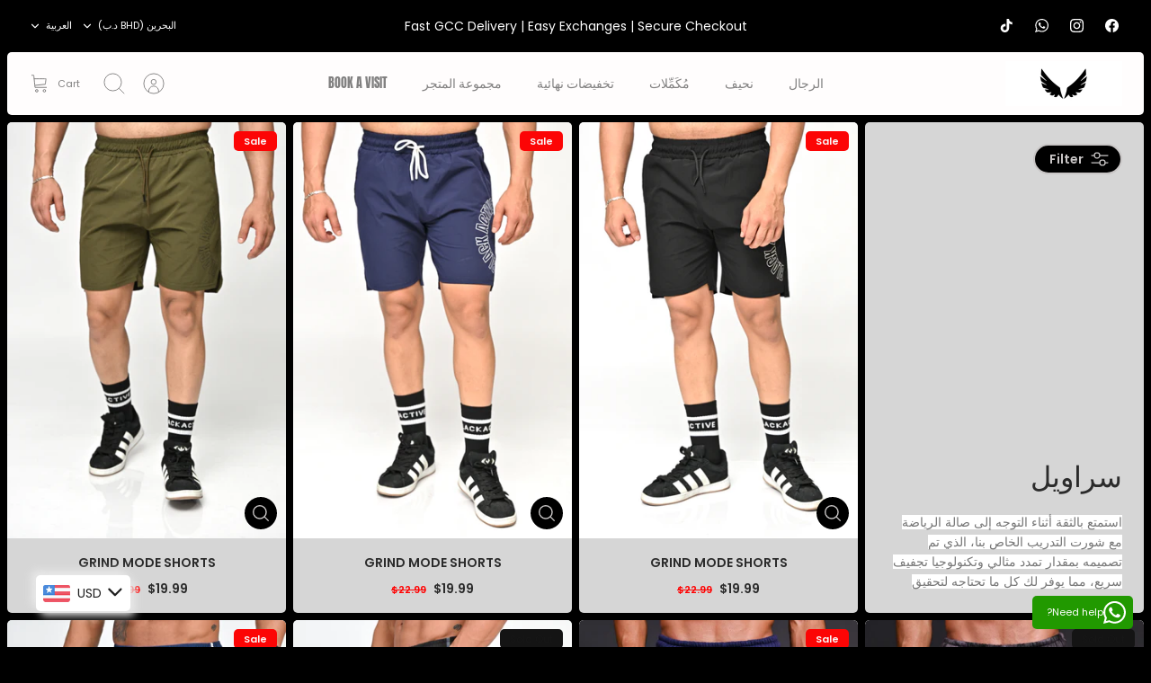

--- FILE ---
content_type: text/html; charset=utf-8
request_url: https://theblackactive.com/ar/collections/shorts
body_size: 54039
content:
<!DOCTYPE html><html lang="ar" dir="rtl" class="no-js">
<head>
  <!-- Mode 5.0.0 -->

  <title>سراويل &ndash; Black Active Fitness</title>

  <meta charset="utf-8" />
<meta name="viewport" content="width=device-width,initial-scale=1.0" />
<meta http-equiv="X-UA-Compatible" content="IE=edge">

<link rel="preconnect" href="https://cdn.shopify.com" crossorigin>
<link rel="preconnect" href="https://fonts.shopify.com" crossorigin>
<link rel="preconnect" href="https://monorail-edge.shopifysvc.com"><link rel="preload" as="font" href="//theblackactive.com/cdn/fonts/poppins/poppins_n4.0ba78fa5af9b0e1a374041b3ceaadf0a43b41362.woff2" type="font/woff2" crossorigin><link rel="preload" as="font" href="//theblackactive.com/cdn/fonts/anton/anton_n4.2ba6159dc1abf4f060e423ec24adc22041130b7f.woff2" type="font/woff2" crossorigin><link rel="preload" as="font" href="//theblackactive.com/cdn/fonts/bebas_neue/bebasneue_n4.135cdbcf397f167ca17d9c75224e0af26b4b4e55.woff2" type="font/woff2" crossorigin><link rel="preload" href="//theblackactive.com/cdn/shop/t/12/assets/vendor.min.js?v=171821347312696842561768200054" as="script">
<link rel="preload" href="//theblackactive.com/cdn/shop/t/12/assets/theme.js?v=28015617341150380751768200054" as="script"><link rel="canonical" href="https://theblackactive.com/ar/collections/shorts" /><link rel="icon" href="//theblackactive.com/cdn/shop/files/favicon_blackactive.png?crop=center&height=48&v=1737464177&width=48" type="image/png"><meta name="description" content="استمتع بالثقة أثناء التوجه إلى صالة الرياضة مع شورت التدريب الخاص بنا، الذي تم تصميمه بمقدار تمدد مثالي وتكنولوجيا تجفيف سريع، مما يوفر لك كل ما تحتاجه لتحقيق أفضل أداء. للحصول على المظهر المثالي، قمنا بتقصير طول الخياطة الداخلية وتنحيف الساق. تم تطبيق معالجة ناعمة الملمس على النسيج لتوفر لك إحساسًا رائعًا منذ اللحظة ا">
<style>
    @font-face {
  font-family: Poppins;
  font-weight: 400;
  font-style: normal;
  font-display: fallback;
  src: url("//theblackactive.com/cdn/fonts/poppins/poppins_n4.0ba78fa5af9b0e1a374041b3ceaadf0a43b41362.woff2") format("woff2"),
       url("//theblackactive.com/cdn/fonts/poppins/poppins_n4.214741a72ff2596839fc9760ee7a770386cf16ca.woff") format("woff");
}

    @font-face {
  font-family: Poppins;
  font-weight: 700;
  font-style: normal;
  font-display: fallback;
  src: url("//theblackactive.com/cdn/fonts/poppins/poppins_n7.56758dcf284489feb014a026f3727f2f20a54626.woff2") format("woff2"),
       url("//theblackactive.com/cdn/fonts/poppins/poppins_n7.f34f55d9b3d3205d2cd6f64955ff4b36f0cfd8da.woff") format("woff");
}

    @font-face {
  font-family: Poppins;
  font-weight: 600;
  font-style: normal;
  font-display: fallback;
  src: url("//theblackactive.com/cdn/fonts/poppins/poppins_n6.aa29d4918bc243723d56b59572e18228ed0786f6.woff2") format("woff2"),
       url("//theblackactive.com/cdn/fonts/poppins/poppins_n6.5f815d845fe073750885d5b7e619ee00e8111208.woff") format("woff");
}

    @font-face {
  font-family: Poppins;
  font-weight: 500;
  font-style: normal;
  font-display: fallback;
  src: url("//theblackactive.com/cdn/fonts/poppins/poppins_n5.ad5b4b72b59a00358afc706450c864c3c8323842.woff2") format("woff2"),
       url("//theblackactive.com/cdn/fonts/poppins/poppins_n5.33757fdf985af2d24b32fcd84c9a09224d4b2c39.woff") format("woff");
}

    @font-face {
  font-family: Poppins;
  font-weight: 400;
  font-style: italic;
  font-display: fallback;
  src: url("//theblackactive.com/cdn/fonts/poppins/poppins_i4.846ad1e22474f856bd6b81ba4585a60799a9f5d2.woff2") format("woff2"),
       url("//theblackactive.com/cdn/fonts/poppins/poppins_i4.56b43284e8b52fc64c1fd271f289a39e8477e9ec.woff") format("woff");
}

    @font-face {
  font-family: Poppins;
  font-weight: 700;
  font-style: italic;
  font-display: fallback;
  src: url("//theblackactive.com/cdn/fonts/poppins/poppins_i7.42fd71da11e9d101e1e6c7932199f925f9eea42d.woff2") format("woff2"),
       url("//theblackactive.com/cdn/fonts/poppins/poppins_i7.ec8499dbd7616004e21155106d13837fff4cf556.woff") format("woff");
}

    @font-face {
  font-family: "Bebas Neue";
  font-weight: 400;
  font-style: normal;
  font-display: fallback;
  src: url("//theblackactive.com/cdn/fonts/bebas_neue/bebasneue_n4.135cdbcf397f167ca17d9c75224e0af26b4b4e55.woff2") format("woff2"),
       url("//theblackactive.com/cdn/fonts/bebas_neue/bebasneue_n4.3288a6929ba3287812eb6a03e362ee0bf5be1e3d.woff") format("woff");
}

    
    @font-face {
  font-family: Anton;
  font-weight: 400;
  font-style: normal;
  font-display: fallback;
  src: url("//theblackactive.com/cdn/fonts/anton/anton_n4.2ba6159dc1abf4f060e423ec24adc22041130b7f.woff2") format("woff2"),
       url("//theblackactive.com/cdn/fonts/anton/anton_n4.4dfcf4cc9b33342f25e44f2b47f32840ec097e13.woff") format("woff");
}

    
    
  </style>

  <meta property="og:site_name" content="Black Active Fitness">
<meta property="og:url" content="https://theblackactive.com/ar/collections/shorts">
<meta property="og:title" content="سراويل">
<meta property="og:type" content="product.group">
<meta property="og:description" content="استمتع بالثقة أثناء التوجه إلى صالة الرياضة مع شورت التدريب الخاص بنا، الذي تم تصميمه بمقدار تمدد مثالي وتكنولوجيا تجفيف سريع، مما يوفر لك كل ما تحتاجه لتحقيق أفضل أداء. للحصول على المظهر المثالي، قمنا بتقصير طول الخياطة الداخلية وتنحيف الساق. تم تطبيق معالجة ناعمة الملمس على النسيج لتوفر لك إحساسًا رائعًا منذ اللحظة ا"><meta property="og:image" content="http://theblackactive.com/cdn/shop/files/rect_logo_2_1200x1200.png?v=1738751338">
  <meta property="og:image:secure_url" content="https://theblackactive.com/cdn/shop/files/rect_logo_2_1200x1200.png?v=1738751338">
  <meta property="og:image:width" content="1200">
  <meta property="og:image:height" content="628"><meta name="twitter:card" content="summary_large_image">
<meta name="twitter:title" content="سراويل">
<meta name="twitter:description" content="استمتع بالثقة أثناء التوجه إلى صالة الرياضة مع شورت التدريب الخاص بنا، الذي تم تصميمه بمقدار تمدد مثالي وتكنولوجيا تجفيف سريع، مما يوفر لك كل ما تحتاجه لتحقيق أفضل أداء. للحصول على المظهر المثالي، قمنا بتقصير طول الخياطة الداخلية وتنحيف الساق. تم تطبيق معالجة ناعمة الملمس على النسيج لتوفر لك إحساسًا رائعًا منذ اللحظة ا">


  <link href="//theblackactive.com/cdn/shop/t/12/assets/styles.css?v=1477896104277613831768458857" rel="stylesheet" type="text/css" media="all" />
<script>
    document.documentElement.className = document.documentElement.className.replace('no-js', 'js');
    window.theme = window.theme || {};
    theme.money_format_with_product_code_preference = "\u003cspan class=money\u003e{{amount}} BD\u003c\/span\u003e";
    theme.money_format = "\u003cspan class=money\u003e{{amount}} BD\u003c\/span\u003e";
    theme.strings = {
      previous: "Previous",
      next: "Next",
      addressError: "Error looking up that address",
      addressNoResults: "No results for that address",
      addressQueryLimit: "You have exceeded the Google API usage limit. Consider upgrading to a \u003ca href=\"https:\/\/developers.google.com\/maps\/premium\/usage-limits\"\u003ePremium Plan\u003c\/a\u003e.",
      authError: "There was a problem authenticating your Google Maps API Key.",
      icon_labels_left: "Left",
      icon_labels_right: "Right",
      icon_labels_down: "Down",
      icon_labels_close: "Close",
      icon_labels_plus: "Plus",
      imageSlider: "Image slider",
      cart_terms_confirmation: "You must agree to the terms and conditions before continuing.",
      cart_general_quantity_too_high: "You can only have [QUANTITY] in your cart",
      products_listing_from: "From",
      products_product_add_to_cart: "Add to Cart",
      products_variant_no_stock: "Sold out",
      products_variant_non_existent: "Unavailable",
      products_product_pick_a: "Pick a",
      general_navigation_menu_toggle_aria_label: "Toggle menu",
      general_accessibility_labels_close: "Close",
      products_product_added_to_cart: "Added to cart",
      general_quick_search_pages: "Pages",
      general_quick_search_no_results: "Sorry, we couldn\u0026#39;t find any results"
    };
    theme.routes = {
      search_url: '/ar/search',
      cart_url: '/ar/cart',
      cart_add_url: '/ar/cart/add.js',
      cart_change_url: '/ar/cart/change.js',
      cart_update_url: '/ar/cart/update.js',
      predictive_search_url: '/ar/search/suggest'
    };
    theme.settings = {
      cart_type: "drawer",
      after_add_to_cart: "drawer",
      quickbuy_style: "button-quick-add",
      quickbuy_visibility: "always",
      avoid_orphans: true,
      qb_enable_sticky_cols: true,
      show_search_suggestions: true
    };

    theme.enqueueStyleUpdateQueue = [];
    theme.enqueueStyleUpdateTimeoutId = null;
    theme.enqueueStyleUpdate = (cb) => {
      clearTimeout(theme.enqueueStyleUpdateTimeoutId);
      theme.enqueueStyleUpdateQueue.push(cb);
      theme.enqueueStyleUpdateTimeoutId = setTimeout(() => {
        while (theme.enqueueStyleUpdateQueue.length > 0) {
          theme.enqueueStyleUpdateQueue.pop()();
        }
      }, 0);
    }
  </script>

  <script src="//theblackactive.com/cdn/shop/t/12/assets/vendor.min.js?v=171821347312696842561768200054" defer></script>
  <script src="//theblackactive.com/cdn/shop/t/12/assets/theme.js?v=28015617341150380751768200054" defer></script>

  <script>window.performance && window.performance.mark && window.performance.mark('shopify.content_for_header.start');</script><meta id="shopify-digital-wallet" name="shopify-digital-wallet" content="/59407925455/digital_wallets/dialog">
<link rel="alternate" type="application/atom+xml" title="Feed" href="/ar/collections/shorts.atom" />
<link rel="next" href="/ar/collections/shorts?page=2">
<link rel="alternate" hreflang="x-default" href="https://theblackactive.com/collections/shorts">
<link rel="alternate" hreflang="en" href="https://theblackactive.com/collections/shorts">
<link rel="alternate" hreflang="ar" href="https://theblackactive.com/ar/collections/shorts">
<link rel="alternate" hreflang="en-KW" href="https://theblackactive.com/en-kw/collections/shorts">
<link rel="alternate" hreflang="en-QA" href="https://theblackactive.com/en-qa/collections/shorts">
<link rel="alternate" hreflang="en-AE" href="https://theblackactive.com/en-ae/collections/shorts">
<link rel="alternate" type="application/json+oembed" href="https://theblackactive.com/ar/collections/shorts.oembed">
<script async="async" src="/checkouts/internal/preloads.js?locale=ar-BH"></script>
<script id="shopify-features" type="application/json">{"accessToken":"a223979392c0f01de4e8ed86e2417d4c","betas":["rich-media-storefront-analytics"],"domain":"theblackactive.com","predictiveSearch":true,"shopId":59407925455,"locale":"ar"}</script>
<script>var Shopify = Shopify || {};
Shopify.shop = "black-active-fitness.myshopify.com";
Shopify.locale = "ar";
Shopify.currency = {"active":"BHD","rate":"1.0"};
Shopify.country = "BH";
Shopify.theme = {"name":"Copy of Updated copy of Mode","id":134739853519,"schema_name":"Mode","schema_version":"5.0.0","theme_store_id":1578,"role":"main"};
Shopify.theme.handle = "null";
Shopify.theme.style = {"id":null,"handle":null};
Shopify.cdnHost = "theblackactive.com/cdn";
Shopify.routes = Shopify.routes || {};
Shopify.routes.root = "/ar/";</script>
<script type="module">!function(o){(o.Shopify=o.Shopify||{}).modules=!0}(window);</script>
<script>!function(o){function n(){var o=[];function n(){o.push(Array.prototype.slice.apply(arguments))}return n.q=o,n}var t=o.Shopify=o.Shopify||{};t.loadFeatures=n(),t.autoloadFeatures=n()}(window);</script>
<script id="shop-js-analytics" type="application/json">{"pageType":"collection"}</script>
<script defer="defer" async type="module" src="//theblackactive.com/cdn/shopifycloud/shop-js/modules/v2/client.init-shop-cart-sync_WVOgQShq.en.esm.js"></script>
<script defer="defer" async type="module" src="//theblackactive.com/cdn/shopifycloud/shop-js/modules/v2/chunk.common_C_13GLB1.esm.js"></script>
<script defer="defer" async type="module" src="//theblackactive.com/cdn/shopifycloud/shop-js/modules/v2/chunk.modal_CLfMGd0m.esm.js"></script>
<script type="module">
  await import("//theblackactive.com/cdn/shopifycloud/shop-js/modules/v2/client.init-shop-cart-sync_WVOgQShq.en.esm.js");
await import("//theblackactive.com/cdn/shopifycloud/shop-js/modules/v2/chunk.common_C_13GLB1.esm.js");
await import("//theblackactive.com/cdn/shopifycloud/shop-js/modules/v2/chunk.modal_CLfMGd0m.esm.js");

  window.Shopify.SignInWithShop?.initShopCartSync?.({"fedCMEnabled":true,"windoidEnabled":true});

</script>
<script>(function() {
  var isLoaded = false;
  function asyncLoad() {
    if (isLoaded) return;
    isLoaded = true;
    var urls = ["https:\/\/theblackactive.com\/apps\/buckscc\/sdk.min.js?shop=black-active-fitness.myshopify.com","https:\/\/ufe.helixo.co\/scripts\/sdk.min.js?shop=black-active-fitness.myshopify.com","https:\/\/appv2.sweethelp.io\/sweet-help.js?shop=black-active-fitness.myshopify.com","https:\/\/storage.nfcube.com\/instafeed-322d15f51c44b01859fa25d755d3147a.js?shop=black-active-fitness.myshopify.com"];
    for (var i = 0; i < urls.length; i++) {
      var s = document.createElement('script');
      s.type = 'text/javascript';
      s.async = true;
      s.src = urls[i];
      var x = document.getElementsByTagName('script')[0];
      x.parentNode.insertBefore(s, x);
    }
  };
  if(window.attachEvent) {
    window.attachEvent('onload', asyncLoad);
  } else {
    window.addEventListener('load', asyncLoad, false);
  }
})();</script>
<script id="__st">var __st={"a":59407925455,"offset":10800,"reqid":"16e78df2-ea95-4d58-b7ab-150c6b487448-1769647821","pageurl":"theblackactive.com\/ar\/collections\/shorts","u":"1ab560a78318","p":"collection","rtyp":"collection","rid":271502213327};</script>
<script>window.ShopifyPaypalV4VisibilityTracking = true;</script>
<script id="captcha-bootstrap">!function(){'use strict';const t='contact',e='account',n='new_comment',o=[[t,t],['blogs',n],['comments',n],[t,'customer']],c=[[e,'customer_login'],[e,'guest_login'],[e,'recover_customer_password'],[e,'create_customer']],r=t=>t.map((([t,e])=>`form[action*='/${t}']:not([data-nocaptcha='true']) input[name='form_type'][value='${e}']`)).join(','),a=t=>()=>t?[...document.querySelectorAll(t)].map((t=>t.form)):[];function s(){const t=[...o],e=r(t);return a(e)}const i='password',u='form_key',d=['recaptcha-v3-token','g-recaptcha-response','h-captcha-response',i],f=()=>{try{return window.sessionStorage}catch{return}},m='__shopify_v',_=t=>t.elements[u];function p(t,e,n=!1){try{const o=window.sessionStorage,c=JSON.parse(o.getItem(e)),{data:r}=function(t){const{data:e,action:n}=t;return t[m]||n?{data:e,action:n}:{data:t,action:n}}(c);for(const[e,n]of Object.entries(r))t.elements[e]&&(t.elements[e].value=n);n&&o.removeItem(e)}catch(o){console.error('form repopulation failed',{error:o})}}const l='form_type',E='cptcha';function T(t){t.dataset[E]=!0}const w=window,h=w.document,L='Shopify',v='ce_forms',y='captcha';let A=!1;((t,e)=>{const n=(g='f06e6c50-85a8-45c8-87d0-21a2b65856fe',I='https://cdn.shopify.com/shopifycloud/storefront-forms-hcaptcha/ce_storefront_forms_captcha_hcaptcha.v1.5.2.iife.js',D={infoText:'Protected by hCaptcha',privacyText:'Privacy',termsText:'Terms'},(t,e,n)=>{const o=w[L][v],c=o.bindForm;if(c)return c(t,g,e,D).then(n);var r;o.q.push([[t,g,e,D],n]),r=I,A||(h.body.append(Object.assign(h.createElement('script'),{id:'captcha-provider',async:!0,src:r})),A=!0)});var g,I,D;w[L]=w[L]||{},w[L][v]=w[L][v]||{},w[L][v].q=[],w[L][y]=w[L][y]||{},w[L][y].protect=function(t,e){n(t,void 0,e),T(t)},Object.freeze(w[L][y]),function(t,e,n,w,h,L){const[v,y,A,g]=function(t,e,n){const i=e?o:[],u=t?c:[],d=[...i,...u],f=r(d),m=r(i),_=r(d.filter((([t,e])=>n.includes(e))));return[a(f),a(m),a(_),s()]}(w,h,L),I=t=>{const e=t.target;return e instanceof HTMLFormElement?e:e&&e.form},D=t=>v().includes(t);t.addEventListener('submit',(t=>{const e=I(t);if(!e)return;const n=D(e)&&!e.dataset.hcaptchaBound&&!e.dataset.recaptchaBound,o=_(e),c=g().includes(e)&&(!o||!o.value);(n||c)&&t.preventDefault(),c&&!n&&(function(t){try{if(!f())return;!function(t){const e=f();if(!e)return;const n=_(t);if(!n)return;const o=n.value;o&&e.removeItem(o)}(t);const e=Array.from(Array(32),(()=>Math.random().toString(36)[2])).join('');!function(t,e){_(t)||t.append(Object.assign(document.createElement('input'),{type:'hidden',name:u})),t.elements[u].value=e}(t,e),function(t,e){const n=f();if(!n)return;const o=[...t.querySelectorAll(`input[type='${i}']`)].map((({name:t})=>t)),c=[...d,...o],r={};for(const[a,s]of new FormData(t).entries())c.includes(a)||(r[a]=s);n.setItem(e,JSON.stringify({[m]:1,action:t.action,data:r}))}(t,e)}catch(e){console.error('failed to persist form',e)}}(e),e.submit())}));const S=(t,e)=>{t&&!t.dataset[E]&&(n(t,e.some((e=>e===t))),T(t))};for(const o of['focusin','change'])t.addEventListener(o,(t=>{const e=I(t);D(e)&&S(e,y())}));const B=e.get('form_key'),M=e.get(l),P=B&&M;t.addEventListener('DOMContentLoaded',(()=>{const t=y();if(P)for(const e of t)e.elements[l].value===M&&p(e,B);[...new Set([...A(),...v().filter((t=>'true'===t.dataset.shopifyCaptcha))])].forEach((e=>S(e,t)))}))}(h,new URLSearchParams(w.location.search),n,t,e,['guest_login'])})(!0,!0)}();</script>
<script integrity="sha256-4kQ18oKyAcykRKYeNunJcIwy7WH5gtpwJnB7kiuLZ1E=" data-source-attribution="shopify.loadfeatures" defer="defer" src="//theblackactive.com/cdn/shopifycloud/storefront/assets/storefront/load_feature-a0a9edcb.js" crossorigin="anonymous"></script>
<script data-source-attribution="shopify.dynamic_checkout.dynamic.init">var Shopify=Shopify||{};Shopify.PaymentButton=Shopify.PaymentButton||{isStorefrontPortableWallets:!0,init:function(){window.Shopify.PaymentButton.init=function(){};var t=document.createElement("script");t.src="https://theblackactive.com/cdn/shopifycloud/portable-wallets/latest/portable-wallets.ar.js",t.type="module",document.head.appendChild(t)}};
</script>
<script data-source-attribution="shopify.dynamic_checkout.buyer_consent">
  function portableWalletsHideBuyerConsent(e){var t=document.getElementById("shopify-buyer-consent"),n=document.getElementById("shopify-subscription-policy-button");t&&n&&(t.classList.add("hidden"),t.setAttribute("aria-hidden","true"),n.removeEventListener("click",e))}function portableWalletsShowBuyerConsent(e){var t=document.getElementById("shopify-buyer-consent"),n=document.getElementById("shopify-subscription-policy-button");t&&n&&(t.classList.remove("hidden"),t.removeAttribute("aria-hidden"),n.addEventListener("click",e))}window.Shopify?.PaymentButton&&(window.Shopify.PaymentButton.hideBuyerConsent=portableWalletsHideBuyerConsent,window.Shopify.PaymentButton.showBuyerConsent=portableWalletsShowBuyerConsent);
</script>
<script data-source-attribution="shopify.dynamic_checkout.cart.bootstrap">document.addEventListener("DOMContentLoaded",(function(){function t(){return document.querySelector("shopify-accelerated-checkout-cart, shopify-accelerated-checkout")}if(t())Shopify.PaymentButton.init();else{new MutationObserver((function(e,n){t()&&(Shopify.PaymentButton.init(),n.disconnect())})).observe(document.body,{childList:!0,subtree:!0})}}));
</script>

<script>window.performance && window.performance.mark && window.performance.mark('shopify.content_for_header.end');</script>
<!-- BEGIN app block: shopify://apps/ufe-cross-sell-upsell-bundle/blocks/app-embed/588d2ac5-62f3-4ccd-8638-da98ec61fa90 -->



<script>
  window.isUfeInstalled = true;
  
  window.ufeStore = {
    collections: [],
    tags: ''.split(','),
    selectedVariantId: null,
    moneyFormat: "\u003cspan class=money\u003e{{amount}} BD\u003c\/span\u003e",
    moneyFormatWithCurrency: "\u003cspan class=money\u003e{{amount}} BD\u003c\/span\u003e",
    currency: "BHD",
    customerId: null,
    productAvailable: null,
    productMapping: [],
    meta: {
        pageType: 'collection' ,
        productId: null ,
        selectedVariantId: null,
        collectionId: 271502213327
    }
  }
  
   ufeStore.meta.products= [
      
        {
          id: 7666560925903,
          variants: [
            
              {
                id: 44415513395407,
                title: "س",
                price: '<span class=money>7.700 BD</span>',
                available: true 
              },
            
              {
                id: 44415513428175,
                title: "م",
                price: '<span class=money>7.700 BD</span>',
                available: true 
              },
            
              {
                id: 44415513460943,
                title: "إل",
                price: '<span class=money>7.700 BD</span>',
                available: true 
              },
            
              {
                id: 44415513493711,
                title: "XL ",
                price: '<span class=money>7.700 BD</span>',
                available: true 
              },
            
          ]
        }, 
      
        {
          id: 7666563842255,
          variants: [
            
              {
                id: 44415516999887,
                title: "س",
                price: '<span class=money>7.700 BD</span>',
                available: true 
              },
            
              {
                id: 44415517032655,
                title: "م",
                price: '<span class=money>7.700 BD</span>',
                available: true 
              },
            
              {
                id: 44415517065423,
                title: "إل",
                price: '<span class=money>7.700 BD</span>',
                available: true 
              },
            
              {
                id: 44415517098191,
                title: "XL ",
                price: '<span class=money>7.700 BD</span>',
                available: true 
              },
            
          ]
        }, 
      
        {
          id: 7666566561999,
          variants: [
            
              {
                id: 44415520276687,
                title: "س",
                price: '<span class=money>7.700 BD</span>',
                available: true 
              },
            
              {
                id: 44415520309455,
                title: "م",
                price: '<span class=money>7.700 BD</span>',
                available: true 
              },
            
              {
                id: 44415520342223,
                title: "إل",
                price: '<span class=money>7.700 BD</span>',
                available: true 
              },
            
              {
                id: 44415520374991,
                title: "XL ",
                price: '<span class=money>7.700 BD</span>',
                available: true 
              },
            
          ]
        }, 
      
        {
          id: 7539859620047,
          variants: [
            
              {
                id: 43938708881615,
                title: "س",
                price: '<span class=money>7.500 BD</span>',
                available: false 
              },
            
              {
                id: 43938708914383,
                title: "م",
                price: '<span class=money>7.500 BD</span>',
                available: false 
              },
            
              {
                id: 43938708947151,
                title: "إل",
                price: '<span class=money>7.500 BD</span>',
                available: false 
              },
            
              {
                id: 43938708979919,
                title: "XL ",
                price: '<span class=money>7.500 BD</span>',
                available: false 
              },
            
          ]
        }, 
      
        {
          id: 7539859718351,
          variants: [
            
              {
                id: 43938709143759,
                title: "س",
                price: '<span class=money>7.500 BD</span>',
                available: true 
              },
            
              {
                id: 43938709176527,
                title: "م",
                price: '<span class=money>7.500 BD</span>',
                available: true 
              },
            
              {
                id: 43938709209295,
                title: "إل",
                price: '<span class=money>7.500 BD</span>',
                available: true 
              },
            
              {
                id: 43938709242063,
                title: "XL ",
                price: '<span class=money>7.500 BD</span>',
                available: true 
              },
            
          ]
        }, 
      
        {
          id: 7539860078799,
          variants: [
            
              {
                id: 43938710094031,
                title: "س",
                price: '<span class=money>6.000 BD</span>',
                available: false 
              },
            
              {
                id: 43938710126799,
                title: "م",
                price: '<span class=money>6.000 BD</span>',
                available: false 
              },
            
              {
                id: 43938710159567,
                title: "إل",
                price: '<span class=money>6.000 BD</span>',
                available: false 
              },
            
              {
                id: 43938710192335,
                title: "XL ",
                price: '<span class=money>6.000 BD</span>',
                available: false 
              },
            
          ]
        }, 
      
        {
          id: 7539860865231,
          variants: [
            
              {
                id: 43938717860047,
                title: "س",
                price: '<span class=money>6.000 BD</span>',
                available: false 
              },
            
              {
                id: 43938717892815,
                title: "م",
                price: '<span class=money>6.000 BD</span>',
                available: true 
              },
            
              {
                id: 43938717925583,
                title: "إل",
                price: '<span class=money>6.000 BD</span>',
                available: false 
              },
            
              {
                id: 43938717958351,
                title: "XL ",
                price: '<span class=money>6.000 BD</span>',
                available: false 
              },
            
          ]
        }, 
      
        {
          id: 7539861127375,
          variants: [
            
              {
                id: 43938718712015,
                title: "س",
                price: '<span class=money>6.000 BD</span>',
                available: false 
              },
            
              {
                id: 43938718744783,
                title: "م",
                price: '<span class=money>6.000 BD</span>',
                available: true 
              },
            
              {
                id: 43938718777551,
                title: "إل",
                price: '<span class=money>6.000 BD</span>',
                available: true 
              },
            
              {
                id: 43938718810319,
                title: "XL ",
                price: '<span class=money>6.000 BD</span>',
                available: false 
              },
            
          ]
        }, 
      
        {
          id: 7439890350287,
          variants: [
            
              {
                id: 43615282757839,
                title: "S",
                price: '<span class=money>6.000 BD</span>',
                available: true 
              },
            
              {
                id: 43615282790607,
                title: "M",
                price: '<span class=money>6.000 BD</span>',
                available: false 
              },
            
              {
                id: 43615282823375,
                title: "L",
                price: '<span class=money>6.000 BD</span>',
                available: false 
              },
            
              {
                id: 43615282888911,
                title: "XL",
                price: '<span class=money>6.000 BD</span>',
                available: false 
              },
            
              {
                id: 43615282921679,
                title: "XXL",
                price: '<span class=money>6.000 BD</span>',
                available: false 
              },
            
          ]
        }, 
      
        {
          id: 7439894347983,
          variants: [
            
              {
                id: 43615290589391,
                title: "S",
                price: '<span class=money>6.000 BD</span>',
                available: true 
              },
            
              {
                id: 43615290622159,
                title: "M",
                price: '<span class=money>6.000 BD</span>',
                available: true 
              },
            
              {
                id: 43615290654927,
                title: "L",
                price: '<span class=money>6.000 BD</span>',
                available: false 
              },
            
              {
                id: 43615290687695,
                title: "XL",
                price: '<span class=money>6.000 BD</span>',
                available: false 
              },
            
              {
                id: 43615290720463,
                title: "XXL",
                price: '<span class=money>6.000 BD</span>',
                available: false 
              },
            
          ]
        }, 
      
        {
          id: 7439896346831,
          variants: [
            
              {
                id: 43615293243599,
                title: "S",
                price: '<span class=money>6.000 BD</span>',
                available: true 
              },
            
              {
                id: 43615293276367,
                title: "M",
                price: '<span class=money>6.000 BD</span>',
                available: false 
              },
            
              {
                id: 43615293309135,
                title: "L",
                price: '<span class=money>6.000 BD</span>',
                available: true 
              },
            
              {
                id: 43615293341903,
                title: "XL",
                price: '<span class=money>6.000 BD</span>',
                available: true 
              },
            
              {
                id: 43615293374671,
                title: "XXL",
                price: '<span class=money>6.000 BD</span>',
                available: false 
              },
            
          ]
        }, 
      
        {
          id: 7439897264335,
          variants: [
            
              {
                id: 43615294423247,
                title: "S",
                price: '<span class=money>8.500 BD</span>',
                available: true 
              },
            
              {
                id: 43615294456015,
                title: "M",
                price: '<span class=money>8.500 BD</span>',
                available: false 
              },
            
              {
                id: 43615294488783,
                title: "L",
                price: '<span class=money>8.500 BD</span>',
                available: false 
              },
            
              {
                id: 43615294521551,
                title: "XL",
                price: '<span class=money>8.500 BD</span>',
                available: true 
              },
            
              {
                id: 43615294554319,
                title: "XXL",
                price: '<span class=money>8.500 BD</span>',
                available: false 
              },
            
          ]
        }, 
      
        {
          id: 7439897657551,
          variants: [
            
              {
                id: 43615295078607,
                title: "S",
                price: '<span class=money>8.500 BD</span>',
                available: true 
              },
            
              {
                id: 43615295111375,
                title: "M",
                price: '<span class=money>8.500 BD</span>',
                available: false 
              },
            
              {
                id: 43615295144143,
                title: "L",
                price: '<span class=money>8.500 BD</span>',
                available: false 
              },
            
              {
                id: 43615295176911,
                title: "XL",
                price: '<span class=money>8.500 BD</span>',
                available: false 
              },
            
              {
                id: 43615295209679,
                title: "XXL",
                price: '<span class=money>8.500 BD</span>',
                available: false 
              },
            
          ]
        }, 
      
        {
          id: 7439897854159,
          variants: [
            
              {
                id: 43615295570127,
                title: "S",
                price: '<span class=money>6.500 BD</span>',
                available: false 
              },
            
              {
                id: 43615295602895,
                title: "M",
                price: '<span class=money>6.500 BD</span>',
                available: false 
              },
            
              {
                id: 43615295635663,
                title: "L",
                price: '<span class=money>6.500 BD</span>',
                available: false 
              },
            
              {
                id: 43615295668431,
                title: "XL",
                price: '<span class=money>6.500 BD</span>',
                available: false 
              },
            
              {
                id: 43615295701199,
                title: "XXL",
                price: '<span class=money>6.500 BD</span>',
                available: false 
              },
            
          ]
        }, 
      
        {
          id: 7439897919695,
          variants: [
            
              {
                id: 43615295799503,
                title: "S",
                price: '<span class=money>6.500 BD</span>',
                available: false 
              },
            
              {
                id: 43615295832271,
                title: "M",
                price: '<span class=money>6.500 BD</span>',
                available: true 
              },
            
              {
                id: 43615295865039,
                title: "L",
                price: '<span class=money>6.500 BD</span>',
                available: true 
              },
            
              {
                id: 43615295897807,
                title: "XL",
                price: '<span class=money>6.500 BD</span>',
                available: true 
              },
            
              {
                id: 43615295930575,
                title: "XXL",
                price: '<span class=money>6.500 BD</span>',
                available: false 
              },
            
          ]
        }, 
      
        {
          id: 7440402776271,
          variants: [
            
              {
                id: 43616778158287,
                title: "S",
                price: '<span class=money>8.500 BD</span>',
                available: true 
              },
            
              {
                id: 43616778191055,
                title: "M",
                price: '<span class=money>8.500 BD</span>',
                available: true 
              },
            
              {
                id: 43616778223823,
                title: "L",
                price: '<span class=money>8.500 BD</span>',
                available: true 
              },
            
              {
                id: 43616778256591,
                title: "XL",
                price: '<span class=money>8.500 BD</span>',
                available: true 
              },
            
              {
                id: 43616778289359,
                title: "XXL",
                price: '<span class=money>8.500 BD</span>',
                available: false 
              },
            
          ]
        }, 
      
        {
          id: 7099108196559,
          variants: [
            
              {
                id: 42073708658895,
                title: "S",
                price: '<span class=money>4.500 BD</span>',
                available: false 
              },
            
              {
                id: 42073708691663,
                title: "M",
                price: '<span class=money>4.500 BD</span>',
                available: false 
              },
            
              {
                id: 42073708724431,
                title: "L",
                price: '<span class=money>4.500 BD</span>',
                available: false 
              },
            
              {
                id: 42073708757199,
                title: "XL",
                price: '<span class=money>4.500 BD</span>',
                available: true 
              },
            
          ]
        }, 
      
        {
          id: 7211087593679,
          variants: [
            
              {
                id: 42857056534735,
                title: "S",
                price: '<span class=money>4.500 BD</span>',
                available: true 
              },
            
              {
                id: 42857056567503,
                title: "M",
                price: '<span class=money>4.500 BD</span>',
                available: true 
              },
            
              {
                id: 42857056600271,
                title: "L",
                price: '<span class=money>4.500 BD</span>',
                available: true 
              },
            
              {
                id: 42857056633039,
                title: "XL",
                price: '<span class=money>4.500 BD</span>',
                available: false 
              },
            
          ]
        }, 
      
        {
          id: 7211056464079,
          variants: [
            
              {
                id: 42856996307151,
                title: "S",
                price: '<span class=money>4.500 BD</span>',
                available: false 
              },
            
              {
                id: 42856996339919,
                title: "M",
                price: '<span class=money>4.500 BD</span>',
                available: false 
              },
            
              {
                id: 42856996372687,
                title: "L",
                price: '<span class=money>4.500 BD</span>',
                available: false 
              },
            
              {
                id: 42856996405455,
                title: "XL",
                price: '<span class=money>4.500 BD</span>',
                available: false 
              },
            
          ]
        }, 
      
        {
          id: 7241553215695,
          variants: [
            
              {
                id: 42959460729039,
                title: "S",
                price: '<span class=money>2.500 BD</span>',
                available: false 
              },
            
              {
                id: 42959460761807,
                title: "M",
                price: '<span class=money>2.500 BD</span>',
                available: false 
              },
            
              {
                id: 42959460794575,
                title: "L",
                price: '<span class=money>2.500 BD</span>',
                available: false 
              },
            
              {
                id: 42959460827343,
                title: "XL",
                price: '<span class=money>2.500 BD</span>',
                available: false 
              },
            
              {
                id: 42959467610319,
                title: "XXL",
                price: '<span class=money>2.500 BD</span>',
                available: false 
              },
            
          ]
        }, 
      
        {
          id: 7184328229071,
          variants: [
            
              {
                id: 42755910009039,
                title: "S",
                price: '<span class=money>5.000 BD</span>',
                available: false 
              },
            
              {
                id: 42755910041807,
                title: "M",
                price: '<span class=money>5.000 BD</span>',
                available: false 
              },
            
              {
                id: 42755910074575,
                title: "L",
                price: '<span class=money>5.000 BD</span>',
                available: false 
              },
            
              {
                id: 42755910107343,
                title: "XL",
                price: '<span class=money>5.000 BD</span>',
                available: false 
              },
            
          ]
        }, 
      
        {
          id: 7184331407567,
          variants: [
            
              {
                id: 42755927408847,
                title: "S",
                price: '<span class=money>4.000 BD</span>',
                available: false 
              },
            
              {
                id: 42755927441615,
                title: "M",
                price: '<span class=money>4.000 BD</span>',
                available: false 
              },
            
              {
                id: 42755927474383,
                title: "L",
                price: '<span class=money>4.000 BD</span>',
                available: false 
              },
            
              {
                id: 42755927507151,
                title: "XL",
                price: '<span class=money>4.000 BD</span>',
                available: false 
              },
            
              {
                id: 42955424694479,
                title: "XXL",
                price: '<span class=money>4.000 BD</span>',
                available: false 
              },
            
          ]
        }, 
      
        {
          id: 7184327213263,
          variants: [
            
              {
                id: 42755905650895,
                title: "S",
                price: '<span class=money>5.000 BD</span>',
                available: false 
              },
            
              {
                id: 42755905683663,
                title: "M",
                price: '<span class=money>5.000 BD</span>',
                available: true 
              },
            
              {
                id: 42755905716431,
                title: "L",
                price: '<span class=money>5.000 BD</span>',
                available: false 
              },
            
              {
                id: 42755905749199,
                title: "XL",
                price: '<span class=money>5.000 BD</span>',
                available: false 
              },
            
          ]
        }, 
      
        {
          id: 7099196276943,
          variants: [
            
              {
                id: 42074573996239,
                title: "S",
                price: '<span class=money>5.500 BD</span>',
                available: false 
              },
            
              {
                id: 42074574029007,
                title: "M",
                price: '<span class=money>5.500 BD</span>',
                available: false 
              },
            
              {
                id: 42074574061775,
                title: "L",
                price: '<span class=money>5.500 BD</span>',
                available: false 
              },
            
              {
                id: 42074574094543,
                title: "XL",
                price: '<span class=money>5.500 BD</span>',
                available: false 
              },
            
              {
                id: 43330046984399,
                title: "XXL",
                price: '<span class=money>5.500 BD</span>',
                available: true 
              },
            
          ]
        }, 
      
   ]
     


  
    window.ufeStore.cartTotal = 0;
    window.ufeStore.cart = {"note":null,"attributes":{},"original_total_price":0,"total_price":0,"total_discount":0,"total_weight":0.0,"item_count":0,"items":[],"requires_shipping":false,"currency":"BHD","items_subtotal_price":0,"cart_level_discount_applications":[],"checkout_charge_amount":0},
    
  

   window.ufeStore.localization = {};
  
  

  window.ufeStore.localization.availableCountries = ["IS","AZ","AM","AW","AU","AF","AL","DE","AG","AD","AO","AI","UY","UZ","UG","UA","IE","ET","ER","ES","EE","IL","SZ","ID","IT","PS","AR","JO","TF","IO","EC","AE","BH","BR","PT","BA","CZ","ME","DZ","DK","CV","SV","SN","SD","SE","EH","SO","CN","IQ","GA","VA","PH","CM","CG","CD","KW","MA","MX","SA","GB","NO","AT","NE","IN","US","JP","YE","GR","PG","PY","PK","BB","BM","BN","BE","BG","BZ","BD","PA","BJ","BT","BW","BF","BI","PL","BO","PF","PE","BY","TH","TW","TM","TR","TA","TT","TD","CL","TZ","TG","TV","TK","TN","TO","TL","JM","GI","AX","BS","KM","MQ","MV","UM","PN","TC","SB","FO","FK","VG","KY","CK","CC","WF","AC","CX","IM","NF","CF","DO","ZA","SS","GE","GS","DJ","JE","DM","RW","RU","RO","RE","ZM","ZW","CI","WS","BL","PM","MF","SM","VC","KN","LC","SX","SH","ST","LK","SJ","SK","SI","SG","SR","CH","SL","SC","RS","TJ","OM","GM","GH","GD","GL","GT","GP","GF","GY","GG","GN","GQ","GW","VU","FR","VE","FI","VN","FJ","CY","QA","KG","KZ","NC","HR","KH","CA","CW","KR","CR","XK","CO","KI","KE","LV","LA","LB","LU","LY","LR","LT","LI","LS","MT","ML","MY","YT","MG","EG","MK","MW","MO","MN","MR","MU","MZ","MD","MC","MS","MM","NA","NR","NP","NG","NI","NZ","NU","HT","HN","HU","NL","BQ","HK"];
  window.ufeStore.localization.availableLanguages = ["en","ar"];

  console.log("%c UFE: Funnel Engines ⚡️ Full Throttle 🦾😎!", 'font-weight: bold; letter-spacing: 2px; font-family: system-ui, -apple-system, BlinkMacSystemFont, "Segoe UI", "Roboto", "Oxygen", "Ubuntu", Arial, sans-serif;font-size: 20px;color: rgb(25, 124, 255); text-shadow: 1px 1px 0 rgb(62, 246, 255)');
  console.log(`%c \n Funnels on Black Active Fitness is powered by Upsell Funnel Engine. \n  \n   → Positive ROI Guaranteed \n   → #1 Upsell Funnel App\n   → Increased AOV & LTV\n   → All-In-One Upsell & Cross Sell\n  \n Know more: https://helixo.co/ufe \n\n  \n  `,'font-size: 12px;font-family: monospace;padding: 1px 2px;line-height: 1');
   
</script>


<script async src="https://ufe.helixo.co/scripts/app-core.min.js?shop=black-active-fitness.myshopify.com"></script><!-- END app block --><!-- BEGIN app block: shopify://apps/bucks/blocks/app-embed/4f0a9b06-9da4-4a49-b378-2de9d23a3af3 -->
<script>
  window.bucksCC = window.bucksCC || {};
  window.bucksCC.metaConfig = {};
  window.bucksCC.reConvert = function() {};
  "function" != typeof Object.assign && (Object.assign = function(n) {
    if (null == n) 
      throw new TypeError("Cannot convert undefined or null to object");
    



    for (var r = Object(n), t = 1; t < arguments.length; t++) {
      var e = arguments[t];
      if (null != e) 
        for (var o in e) 
          e.hasOwnProperty(o) && (r[o] = e[o])
    }
    return r
  });

const bucks_validateJson = json => {
    let checkedJson;
    try {
        checkedJson = JSON.parse(json);
    } catch (error) { }
    return checkedJson;
};

  const bucks_encodedData = "[base64]";

  const bucks_myshopifyDomain = "theblackactive.com";

  const decodedURI = atob(bucks_encodedData);
  const bucks_decodedString = decodeURIComponent(decodedURI);


  const bucks_parsedData = bucks_validateJson(bucks_decodedString) || {};
  Object.assign(window.bucksCC.metaConfig, {

    ... bucks_parsedData,
    money_format: "\u003cspan class=money\u003e{{amount}} BD\u003c\/span\u003e",
    money_with_currency_format: "\u003cspan class=money\u003e{{amount}} BD\u003c\/span\u003e",
    userCurrency: "BHD"

  });
  window.bucksCC.reConvert = function() {};
  window.bucksCC.themeAppExtension = true;
  window.bucksCC.metaConfig.multiCurrencies = [];
  window.bucksCC.localization = {};
  
  

  window.bucksCC.localization.availableCountries = ["IS","AZ","AM","AW","AU","AF","AL","DE","AG","AD","AO","AI","UY","UZ","UG","UA","IE","ET","ER","ES","EE","IL","SZ","ID","IT","PS","AR","JO","TF","IO","EC","AE","BH","BR","PT","BA","CZ","ME","DZ","DK","CV","SV","SN","SD","SE","EH","SO","CN","IQ","GA","VA","PH","CM","CG","CD","KW","MA","MX","SA","GB","NO","AT","NE","IN","US","JP","YE","GR","PG","PY","PK","BB","BM","BN","BE","BG","BZ","BD","PA","BJ","BT","BW","BF","BI","PL","BO","PF","PE","BY","TH","TW","TM","TR","TA","TT","TD","CL","TZ","TG","TV","TK","TN","TO","TL","JM","GI","AX","BS","KM","MQ","MV","UM","PN","TC","SB","FO","FK","VG","KY","CK","CC","WF","AC","CX","IM","NF","CF","DO","ZA","SS","GE","GS","DJ","JE","DM","RW","RU","RO","RE","ZM","ZW","CI","WS","BL","PM","MF","SM","VC","KN","LC","SX","SH","ST","LK","SJ","SK","SI","SG","SR","CH","SL","SC","RS","TJ","OM","GM","GH","GD","GL","GT","GP","GF","GY","GG","GN","GQ","GW","VU","FR","VE","FI","VN","FJ","CY","QA","KG","KZ","NC","HR","KH","CA","CW","KR","CR","XK","CO","KI","KE","LV","LA","LB","LU","LY","LR","LT","LI","LS","MT","ML","MY","YT","MG","EG","MK","MW","MO","MN","MR","MU","MZ","MD","MC","MS","MM","NA","NR","NP","NG","NI","NZ","NU","HT","HN","HU","NL","BQ","HK"];
  window.bucksCC.localization.availableLanguages = ["en","ar"];

  
  window.bucksCC.metaConfig.multiCurrencies = "BHD".split(',') || '';
  window.bucksCC.metaConfig.cartCurrency = "BHD" || '';

  if ((((window || {}).bucksCC || {}).metaConfig || {}).instantLoader) {
    self.fetch || (self.fetch = function(e, n) {
      return n = n || {},
      new Promise(function(t, s) {
        var r = new XMLHttpRequest,
          o = [],
          u = [],
          i = {},
          a = function() {
            return {
              ok: 2 == (r.status / 100 | 0),
              statusText: r.statusText,
              status: r.status,
              url: r.responseURL,
              text: function() {
                return Promise.resolve(r.responseText)
              },
              json: function() {
                return Promise.resolve(JSON.parse(r.responseText))
              },
              blob: function() {
                return Promise.resolve(new Blob([r.response]))
              },
              clone: a,
              headers: {
                keys: function() {
                  return o
                },
                entries: function() {
                  return u
                },
                get: function(e) {
                  return i[e.toLowerCase()]
                },
                has: function(e) {
                  return e.toLowerCase() in i
                }
              }
            }
          };
        for (var c in r.open(n.method || "get", e, !0), r.onload = function() {
          r.getAllResponseHeaders().replace(/^(.*?):[^S\n]*([sS]*?)$/gm, function(e, n, t) {
            o.push(n = n.toLowerCase()),
            u.push([n, t]),
            i[n] = i[n]
              ? i[n] + "," + t
              : t
          }),
          t(a())
        },
        r.onerror = s,
        r.withCredentials = "include" == n.credentials,
        n.headers) 
          r.setRequestHeader(c, n.headers[c]);
        r.send(n.body || null)
      })
    });
    !function() {
      function t(t) {
        const e = document.createElement("style");
        e.innerText = t,
        document.head.appendChild(e)
      }
      function e(t) {
        const e = document.createElement("script");
        e.type = "text/javascript",
        e.text = t,
        document.head.appendChild(e),
        console.log("%cBUCKSCC: Instant Loader Activated ⚡️", "background: #1c64f6; color: #fff; font-size: 12px; font-weight:bold; padding: 5px 10px; border-radius: 3px")
      }
      let n = sessionStorage.getItem("bucksccHash");
      (
        n = n
          ? JSON.parse(n)
          : null
      )
        ? e(n)
        : fetch(`https://${bucks_myshopifyDomain}/apps/buckscc/sdk.min.js`, {mode: "no-cors"}).then(function(t) {
          return t.text()
        }).then(function(t) {
          if ((t || "").length > 100) {
            const o = JSON.stringify(t);
            sessionStorage.setItem("bucksccHash", o),
            n = t,
            e(t)
          }
        })
    }();
  }

  const themeAppExLoadEvent = new Event("BUCKSCC_THEME-APP-EXTENSION_LOADED", { bubbles: true, cancelable: false });

  // Dispatch the custom event on the window
  window.dispatchEvent(themeAppExLoadEvent);

</script><!-- END app block --><!-- BEGIN app block: shopify://apps/yotpo-product-reviews/blocks/reviews_tab/eb7dfd7d-db44-4334-bc49-c893b51b36cf -->



<!-- END app block --><!-- BEGIN app block: shopify://apps/yotpo-product-reviews/blocks/settings/eb7dfd7d-db44-4334-bc49-c893b51b36cf -->


  <script type="text/javascript" src="https://cdn-widgetsrepository.yotpo.com/v1/loader/zpzidomnUjKcPrHX07uULcbX0DyUau18HZZyG9st?languageCode=ar" async></script>



  
<!-- END app block --><!-- BEGIN app block: shopify://apps/sb-multi-pixels/blocks/app-embed/40a16300-89a3-4e21-943b-e2c31e744e27 --><script type="text/javascript">
  if (! window['SocialMediaPixelData']) {
    var SocialMediaPixelData = {
      shop: "theblackactive.com",
      pixels: []
    };
  }</script>



<script src="https://cdn.shopify.com/extensions/019bdb64-0fd7-730b-8374-1bf1d784ba2f/multipixel-shopify-app-34/assets/tracker.js"defer></script><!-- END app block --><script src="https://cdn.shopify.com/extensions/019bc5da-5ba6-7e9a-9888-a6222a70d7c3/js-client-214/assets/pushowl-shopify.js" type="text/javascript" defer="defer"></script>
<script src="https://cdn.shopify.com/extensions/6c66d7d0-f631-46bf-8039-ad48ac607ad6/forms-2301/assets/shopify-forms-loader.js" type="text/javascript" defer="defer"></script>
<script src="https://cdn.shopify.com/extensions/019ba2d3-5579-7382-9582-e9b49f858129/bucks-23/assets/widgetLoader.js" type="text/javascript" defer="defer"></script>
<script src="https://cdn.shopify.com/extensions/1f805629-c1d3-44c5-afa0-f2ef641295ef/booster-page-speed-optimizer-1/assets/speed-embed.js" type="text/javascript" defer="defer"></script>
<link href="https://monorail-edge.shopifysvc.com" rel="dns-prefetch">
<script>(function(){if ("sendBeacon" in navigator && "performance" in window) {try {var session_token_from_headers = performance.getEntriesByType('navigation')[0].serverTiming.find(x => x.name == '_s').description;} catch {var session_token_from_headers = undefined;}var session_cookie_matches = document.cookie.match(/_shopify_s=([^;]*)/);var session_token_from_cookie = session_cookie_matches && session_cookie_matches.length === 2 ? session_cookie_matches[1] : "";var session_token = session_token_from_headers || session_token_from_cookie || "";function handle_abandonment_event(e) {var entries = performance.getEntries().filter(function(entry) {return /monorail-edge.shopifysvc.com/.test(entry.name);});if (!window.abandonment_tracked && entries.length === 0) {window.abandonment_tracked = true;var currentMs = Date.now();var navigation_start = performance.timing.navigationStart;var payload = {shop_id: 59407925455,url: window.location.href,navigation_start,duration: currentMs - navigation_start,session_token,page_type: "collection"};window.navigator.sendBeacon("https://monorail-edge.shopifysvc.com/v1/produce", JSON.stringify({schema_id: "online_store_buyer_site_abandonment/1.1",payload: payload,metadata: {event_created_at_ms: currentMs,event_sent_at_ms: currentMs}}));}}window.addEventListener('pagehide', handle_abandonment_event);}}());</script>
<script id="web-pixels-manager-setup">(function e(e,d,r,n,o){if(void 0===o&&(o={}),!Boolean(null===(a=null===(i=window.Shopify)||void 0===i?void 0:i.analytics)||void 0===a?void 0:a.replayQueue)){var i,a;window.Shopify=window.Shopify||{};var t=window.Shopify;t.analytics=t.analytics||{};var s=t.analytics;s.replayQueue=[],s.publish=function(e,d,r){return s.replayQueue.push([e,d,r]),!0};try{self.performance.mark("wpm:start")}catch(e){}var l=function(){var e={modern:/Edge?\/(1{2}[4-9]|1[2-9]\d|[2-9]\d{2}|\d{4,})\.\d+(\.\d+|)|Firefox\/(1{2}[4-9]|1[2-9]\d|[2-9]\d{2}|\d{4,})\.\d+(\.\d+|)|Chrom(ium|e)\/(9{2}|\d{3,})\.\d+(\.\d+|)|(Maci|X1{2}).+ Version\/(15\.\d+|(1[6-9]|[2-9]\d|\d{3,})\.\d+)([,.]\d+|)( \(\w+\)|)( Mobile\/\w+|) Safari\/|Chrome.+OPR\/(9{2}|\d{3,})\.\d+\.\d+|(CPU[ +]OS|iPhone[ +]OS|CPU[ +]iPhone|CPU IPhone OS|CPU iPad OS)[ +]+(15[._]\d+|(1[6-9]|[2-9]\d|\d{3,})[._]\d+)([._]\d+|)|Android:?[ /-](13[3-9]|1[4-9]\d|[2-9]\d{2}|\d{4,})(\.\d+|)(\.\d+|)|Android.+Firefox\/(13[5-9]|1[4-9]\d|[2-9]\d{2}|\d{4,})\.\d+(\.\d+|)|Android.+Chrom(ium|e)\/(13[3-9]|1[4-9]\d|[2-9]\d{2}|\d{4,})\.\d+(\.\d+|)|SamsungBrowser\/([2-9]\d|\d{3,})\.\d+/,legacy:/Edge?\/(1[6-9]|[2-9]\d|\d{3,})\.\d+(\.\d+|)|Firefox\/(5[4-9]|[6-9]\d|\d{3,})\.\d+(\.\d+|)|Chrom(ium|e)\/(5[1-9]|[6-9]\d|\d{3,})\.\d+(\.\d+|)([\d.]+$|.*Safari\/(?![\d.]+ Edge\/[\d.]+$))|(Maci|X1{2}).+ Version\/(10\.\d+|(1[1-9]|[2-9]\d|\d{3,})\.\d+)([,.]\d+|)( \(\w+\)|)( Mobile\/\w+|) Safari\/|Chrome.+OPR\/(3[89]|[4-9]\d|\d{3,})\.\d+\.\d+|(CPU[ +]OS|iPhone[ +]OS|CPU[ +]iPhone|CPU IPhone OS|CPU iPad OS)[ +]+(10[._]\d+|(1[1-9]|[2-9]\d|\d{3,})[._]\d+)([._]\d+|)|Android:?[ /-](13[3-9]|1[4-9]\d|[2-9]\d{2}|\d{4,})(\.\d+|)(\.\d+|)|Mobile Safari.+OPR\/([89]\d|\d{3,})\.\d+\.\d+|Android.+Firefox\/(13[5-9]|1[4-9]\d|[2-9]\d{2}|\d{4,})\.\d+(\.\d+|)|Android.+Chrom(ium|e)\/(13[3-9]|1[4-9]\d|[2-9]\d{2}|\d{4,})\.\d+(\.\d+|)|Android.+(UC? ?Browser|UCWEB|U3)[ /]?(15\.([5-9]|\d{2,})|(1[6-9]|[2-9]\d|\d{3,})\.\d+)\.\d+|SamsungBrowser\/(5\.\d+|([6-9]|\d{2,})\.\d+)|Android.+MQ{2}Browser\/(14(\.(9|\d{2,})|)|(1[5-9]|[2-9]\d|\d{3,})(\.\d+|))(\.\d+|)|K[Aa][Ii]OS\/(3\.\d+|([4-9]|\d{2,})\.\d+)(\.\d+|)/},d=e.modern,r=e.legacy,n=navigator.userAgent;return n.match(d)?"modern":n.match(r)?"legacy":"unknown"}(),u="modern"===l?"modern":"legacy",c=(null!=n?n:{modern:"",legacy:""})[u],f=function(e){return[e.baseUrl,"/wpm","/b",e.hashVersion,"modern"===e.buildTarget?"m":"l",".js"].join("")}({baseUrl:d,hashVersion:r,buildTarget:u}),m=function(e){var d=e.version,r=e.bundleTarget,n=e.surface,o=e.pageUrl,i=e.monorailEndpoint;return{emit:function(e){var a=e.status,t=e.errorMsg,s=(new Date).getTime(),l=JSON.stringify({metadata:{event_sent_at_ms:s},events:[{schema_id:"web_pixels_manager_load/3.1",payload:{version:d,bundle_target:r,page_url:o,status:a,surface:n,error_msg:t},metadata:{event_created_at_ms:s}}]});if(!i)return console&&console.warn&&console.warn("[Web Pixels Manager] No Monorail endpoint provided, skipping logging."),!1;try{return self.navigator.sendBeacon.bind(self.navigator)(i,l)}catch(e){}var u=new XMLHttpRequest;try{return u.open("POST",i,!0),u.setRequestHeader("Content-Type","text/plain"),u.send(l),!0}catch(e){return console&&console.warn&&console.warn("[Web Pixels Manager] Got an unhandled error while logging to Monorail."),!1}}}}({version:r,bundleTarget:l,surface:e.surface,pageUrl:self.location.href,monorailEndpoint:e.monorailEndpoint});try{o.browserTarget=l,function(e){var d=e.src,r=e.async,n=void 0===r||r,o=e.onload,i=e.onerror,a=e.sri,t=e.scriptDataAttributes,s=void 0===t?{}:t,l=document.createElement("script"),u=document.querySelector("head"),c=document.querySelector("body");if(l.async=n,l.src=d,a&&(l.integrity=a,l.crossOrigin="anonymous"),s)for(var f in s)if(Object.prototype.hasOwnProperty.call(s,f))try{l.dataset[f]=s[f]}catch(e){}if(o&&l.addEventListener("load",o),i&&l.addEventListener("error",i),u)u.appendChild(l);else{if(!c)throw new Error("Did not find a head or body element to append the script");c.appendChild(l)}}({src:f,async:!0,onload:function(){if(!function(){var e,d;return Boolean(null===(d=null===(e=window.Shopify)||void 0===e?void 0:e.analytics)||void 0===d?void 0:d.initialized)}()){var d=window.webPixelsManager.init(e)||void 0;if(d){var r=window.Shopify.analytics;r.replayQueue.forEach((function(e){var r=e[0],n=e[1],o=e[2];d.publishCustomEvent(r,n,o)})),r.replayQueue=[],r.publish=d.publishCustomEvent,r.visitor=d.visitor,r.initialized=!0}}},onerror:function(){return m.emit({status:"failed",errorMsg:"".concat(f," has failed to load")})},sri:function(e){var d=/^sha384-[A-Za-z0-9+/=]+$/;return"string"==typeof e&&d.test(e)}(c)?c:"",scriptDataAttributes:o}),m.emit({status:"loading"})}catch(e){m.emit({status:"failed",errorMsg:(null==e?void 0:e.message)||"Unknown error"})}}})({shopId: 59407925455,storefrontBaseUrl: "https://theblackactive.com",extensionsBaseUrl: "https://extensions.shopifycdn.com/cdn/shopifycloud/web-pixels-manager",monorailEndpoint: "https://monorail-edge.shopifysvc.com/unstable/produce_batch",surface: "storefront-renderer",enabledBetaFlags: ["2dca8a86"],webPixelsConfigList: [{"id":"647594191","configuration":"{\"serverEndpoint\":\"https:\/\/s.promify.ai\/api\/promify-pixel\",\"enableGoogleAds\":\"true\",\"enableMetaAds\":\"true\",\"testMode\":\"false\"}","eventPayloadVersion":"v1","runtimeContext":"STRICT","scriptVersion":"ead9877b1e4ff1d5b0e81b81bd303818","type":"APP","apiClientId":273176920065,"privacyPurposes":["ANALYTICS","MARKETING","SALE_OF_DATA"],"dataSharingAdjustments":{"protectedCustomerApprovalScopes":["read_customer_personal_data"]}},{"id":"459866319","configuration":"{\"pixel_id\":\"262223212078013\",\"pixel_type\":\"facebook_pixel\"}","eventPayloadVersion":"v1","runtimeContext":"OPEN","scriptVersion":"ca16bc87fe92b6042fbaa3acc2fbdaa6","type":"APP","apiClientId":2329312,"privacyPurposes":["ANALYTICS","MARKETING","SALE_OF_DATA"],"dataSharingAdjustments":{"protectedCustomerApprovalScopes":["read_customer_address","read_customer_email","read_customer_name","read_customer_personal_data","read_customer_phone"]}},{"id":"365723855","configuration":"{\"webPixelName\":\"Judge.me\"}","eventPayloadVersion":"v1","runtimeContext":"STRICT","scriptVersion":"34ad157958823915625854214640f0bf","type":"APP","apiClientId":683015,"privacyPurposes":["ANALYTICS"],"dataSharingAdjustments":{"protectedCustomerApprovalScopes":["read_customer_email","read_customer_name","read_customer_personal_data","read_customer_phone"]}},{"id":"304447695","configuration":"{\"shop\":\"black-active-fitness.myshopify.com\"}","eventPayloadVersion":"v1","runtimeContext":"STRICT","scriptVersion":"94b80d6b5f8a2309cad897219cb9737f","type":"APP","apiClientId":3090431,"privacyPurposes":["ANALYTICS","MARKETING","SALE_OF_DATA"],"dataSharingAdjustments":{"protectedCustomerApprovalScopes":["read_customer_address","read_customer_email","read_customer_name","read_customer_personal_data","read_customer_phone"]}},{"id":"200900815","configuration":"{\"config\":\"{\\\"pixel_id\\\":\\\"G-T64V96VVX7\\\",\\\"target_country\\\":\\\"BH\\\",\\\"gtag_events\\\":[{\\\"type\\\":\\\"begin_checkout\\\",\\\"action_label\\\":\\\"G-T64V96VVX7\\\"},{\\\"type\\\":\\\"search\\\",\\\"action_label\\\":\\\"G-T64V96VVX7\\\"},{\\\"type\\\":\\\"view_item\\\",\\\"action_label\\\":[\\\"G-T64V96VVX7\\\",\\\"MC-ENFJFBQ55Z\\\"]},{\\\"type\\\":\\\"purchase\\\",\\\"action_label\\\":[\\\"G-T64V96VVX7\\\",\\\"MC-ENFJFBQ55Z\\\"]},{\\\"type\\\":\\\"page_view\\\",\\\"action_label\\\":[\\\"G-T64V96VVX7\\\",\\\"MC-ENFJFBQ55Z\\\"]},{\\\"type\\\":\\\"add_payment_info\\\",\\\"action_label\\\":\\\"G-T64V96VVX7\\\"},{\\\"type\\\":\\\"add_to_cart\\\",\\\"action_label\\\":\\\"G-T64V96VVX7\\\"}],\\\"enable_monitoring_mode\\\":false}\"}","eventPayloadVersion":"v1","runtimeContext":"OPEN","scriptVersion":"b2a88bafab3e21179ed38636efcd8a93","type":"APP","apiClientId":1780363,"privacyPurposes":[],"dataSharingAdjustments":{"protectedCustomerApprovalScopes":["read_customer_address","read_customer_email","read_customer_name","read_customer_personal_data","read_customer_phone"]}},{"id":"194183375","configuration":"{\"subdomain\": \"black-active-fitness\"}","eventPayloadVersion":"v1","runtimeContext":"STRICT","scriptVersion":"69e1bed23f1568abe06fb9d113379033","type":"APP","apiClientId":1615517,"privacyPurposes":["ANALYTICS","MARKETING","SALE_OF_DATA"],"dataSharingAdjustments":{"protectedCustomerApprovalScopes":["read_customer_address","read_customer_email","read_customer_name","read_customer_personal_data","read_customer_phone"]}},{"id":"112394447","configuration":"{\"storeKey\":\"brd\"}","eventPayloadVersion":"v1","runtimeContext":"STRICT","scriptVersion":"1fcd92894b033b3f2a8156edc5ed393c","type":"APP","apiClientId":43378180097,"privacyPurposes":[],"dataSharingAdjustments":{"protectedCustomerApprovalScopes":["read_customer_personal_data"]}},{"id":"shopify-app-pixel","configuration":"{}","eventPayloadVersion":"v1","runtimeContext":"STRICT","scriptVersion":"0450","apiClientId":"shopify-pixel","type":"APP","privacyPurposes":["ANALYTICS","MARKETING"]},{"id":"shopify-custom-pixel","eventPayloadVersion":"v1","runtimeContext":"LAX","scriptVersion":"0450","apiClientId":"shopify-pixel","type":"CUSTOM","privacyPurposes":["ANALYTICS","MARKETING"]}],isMerchantRequest: false,initData: {"shop":{"name":"Black Active Fitness","paymentSettings":{"currencyCode":"BHD"},"myshopifyDomain":"black-active-fitness.myshopify.com","countryCode":"BH","storefrontUrl":"https:\/\/theblackactive.com\/ar"},"customer":null,"cart":null,"checkout":null,"productVariants":[],"purchasingCompany":null},},"https://theblackactive.com/cdn","1d2a099fw23dfb22ep557258f5m7a2edbae",{"modern":"","legacy":""},{"shopId":"59407925455","storefrontBaseUrl":"https:\/\/theblackactive.com","extensionBaseUrl":"https:\/\/extensions.shopifycdn.com\/cdn\/shopifycloud\/web-pixels-manager","surface":"storefront-renderer","enabledBetaFlags":"[\"2dca8a86\"]","isMerchantRequest":"false","hashVersion":"1d2a099fw23dfb22ep557258f5m7a2edbae","publish":"custom","events":"[[\"page_viewed\",{}],[\"collection_viewed\",{\"collection\":{\"id\":\"271502213327\",\"title\":\"سراويل\",\"productVariants\":[{\"price\":{\"amount\":7.7,\"currencyCode\":\"BHD\"},\"product\":{\"title\":\"GRIND MODE SHORTS\",\"vendor\":\"Black Active Fitness\",\"id\":\"7666560925903\",\"untranslatedTitle\":\"GRIND MODE SHORTS\",\"url\":\"\/ar\/products\/gring-mode-shorts\",\"type\":\"Shorts\"},\"id\":\"44415513395407\",\"image\":{\"src\":\"\/\/theblackactive.com\/cdn\/shop\/files\/SFE_3607-26-Copy_2.jpg?v=1752665645\"},\"sku\":null,\"title\":\"س\",\"untranslatedTitle\":\"S\"},{\"price\":{\"amount\":7.7,\"currencyCode\":\"BHD\"},\"product\":{\"title\":\"GRIND MODE SHORTS\",\"vendor\":\"Black Active Fitness\",\"id\":\"7666563842255\",\"untranslatedTitle\":\"GRIND MODE SHORTS\",\"url\":\"\/ar\/products\/grind-mode-shorts\",\"type\":\"Shorts\"},\"id\":\"44415516999887\",\"image\":{\"src\":\"\/\/theblackactive.com\/cdn\/shop\/files\/SFE_3635-30-Copy_2.jpg?v=1752665523\"},\"sku\":null,\"title\":\"س\",\"untranslatedTitle\":\"S\"},{\"price\":{\"amount\":7.7,\"currencyCode\":\"BHD\"},\"product\":{\"title\":\"GRIND MODE SHORTS\",\"vendor\":\"Black Active Fitness\",\"id\":\"7666566561999\",\"untranslatedTitle\":\"GRIND MODE SHORTS\",\"url\":\"\/ar\/products\/grind-mode-shorts-1\",\"type\":\"Shorts\"},\"id\":\"44415520276687\",\"image\":{\"src\":\"\/\/theblackactive.com\/cdn\/shop\/files\/SFE_3703-35-Copy.jpg?v=1752665366\"},\"sku\":null,\"title\":\"س\",\"untranslatedTitle\":\"S\"},{\"price\":{\"amount\":7.5,\"currencyCode\":\"BHD\"},\"product\":{\"title\":\"Legend Shorts Camo\",\"vendor\":\"Black Active Fitness\",\"id\":\"7539859620047\",\"untranslatedTitle\":\"Legend Shorts Camo\",\"url\":\"\/ar\/products\/legend-shorts-camo\",\"type\":\"Shorts\"},\"id\":\"43938708881615\",\"image\":{\"src\":\"\/\/theblackactive.com\/cdn\/shop\/files\/SFE_6954.jpg?v=1727078551\"},\"sku\":\"\",\"title\":\"س\",\"untranslatedTitle\":\"S\"},{\"price\":{\"amount\":7.5,\"currencyCode\":\"BHD\"},\"product\":{\"title\":\"Legend Shorts Blue\",\"vendor\":\"Black Active Fitness\",\"id\":\"7539859718351\",\"untranslatedTitle\":\"Legend Shorts Blue\",\"url\":\"\/ar\/products\/legend-shorts-blue\",\"type\":\"Shorts\"},\"id\":\"43938709143759\",\"image\":{\"src\":\"\/\/theblackactive.com\/cdn\/shop\/files\/SFE_6966.jpg?v=1727078857\"},\"sku\":null,\"title\":\"س\",\"untranslatedTitle\":\"S\"},{\"price\":{\"amount\":6.0,\"currencyCode\":\"BHD\"},\"product\":{\"title\":\"Warrior Shorts Black\",\"vendor\":\"Black Active Fitness\",\"id\":\"7539860078799\",\"untranslatedTitle\":\"Warrior Shorts Black\",\"url\":\"\/ar\/products\/warrior-shorts-black\",\"type\":\"Shorts\"},\"id\":\"43938710094031\",\"image\":{\"src\":\"\/\/theblackactive.com\/cdn\/shop\/files\/SFE_7210.jpg?v=1727079350\"},\"sku\":null,\"title\":\"س\",\"untranslatedTitle\":\"S\"},{\"price\":{\"amount\":6.0,\"currencyCode\":\"BHD\"},\"product\":{\"title\":\"Warrior Shorts Blue\",\"vendor\":\"Black Active Fitness\",\"id\":\"7539860865231\",\"untranslatedTitle\":\"Warrior Shorts Blue\",\"url\":\"\/ar\/products\/warrior-shorts-blue\",\"type\":\"Shorts\"},\"id\":\"43938717860047\",\"image\":{\"src\":\"\/\/theblackactive.com\/cdn\/shop\/files\/SFE_7229.jpg?v=1727079549\"},\"sku\":null,\"title\":\"س\",\"untranslatedTitle\":\"S\"},{\"price\":{\"amount\":6.0,\"currencyCode\":\"BHD\"},\"product\":{\"title\":\"Warrior Shorts Grey\",\"vendor\":\"Black Active Fitness\",\"id\":\"7539861127375\",\"untranslatedTitle\":\"Warrior Shorts Grey\",\"url\":\"\/ar\/products\/warrior-shorts-grey\",\"type\":\"Shorts\"},\"id\":\"43938718712015\",\"image\":{\"src\":\"\/\/theblackactive.com\/cdn\/shop\/files\/SFE_7220.jpg?v=1727079661\"},\"sku\":null,\"title\":\"س\",\"untranslatedTitle\":\"S\"},{\"price\":{\"amount\":6.0,\"currencyCode\":\"BHD\"},\"product\":{\"title\":\"APEX SHORTS - BLACK\",\"vendor\":\"Black Active Fitness\",\"id\":\"7439890350287\",\"untranslatedTitle\":\"APEX SHORTS - BLACK\",\"url\":\"\/ar\/products\/apex-shorts\",\"type\":\"Shorts\"},\"id\":\"43615282757839\",\"image\":{\"src\":\"\/\/theblackactive.com\/cdn\/shop\/files\/SFE_8933.jpg?v=1715578223\"},\"sku\":null,\"title\":\"S\",\"untranslatedTitle\":\"S\"},{\"price\":{\"amount\":6.0,\"currencyCode\":\"BHD\"},\"product\":{\"title\":\"APEX SHORTS - GREY\",\"vendor\":\"Black Active Fitness\",\"id\":\"7439894347983\",\"untranslatedTitle\":\"APEX SHORTS - GREY\",\"url\":\"\/ar\/products\/apex-shorts-1\",\"type\":\"Shorts\"},\"id\":\"43615290589391\",\"image\":{\"src\":\"\/\/theblackactive.com\/cdn\/shop\/files\/SFE_8949.jpg?v=1715578527\"},\"sku\":null,\"title\":\"S\",\"untranslatedTitle\":\"S\"},{\"price\":{\"amount\":6.0,\"currencyCode\":\"BHD\"},\"product\":{\"title\":\"APEX SHORTS - MAROON\",\"vendor\":\"Black Active Fitness\",\"id\":\"7439896346831\",\"untranslatedTitle\":\"APEX SHORTS - MAROON\",\"url\":\"\/ar\/products\/apex-shorts-2\",\"type\":\"Shorts\"},\"id\":\"43615293243599\",\"image\":{\"src\":\"\/\/theblackactive.com\/cdn\/shop\/files\/SFE_8975copy.jpg?v=1716725275\"},\"sku\":null,\"title\":\"S\",\"untranslatedTitle\":\"S\"},{\"price\":{\"amount\":8.5,\"currencyCode\":\"BHD\"},\"product\":{\"title\":\"HYBRID PRO SHORTS\",\"vendor\":\"Black Active Fitness\",\"id\":\"7439897264335\",\"untranslatedTitle\":\"HYBRID PRO SHORTS\",\"url\":\"\/ar\/products\/flex-pro-shorts\",\"type\":\"Shorts\"},\"id\":\"43615294423247\",\"image\":{\"src\":\"\/\/theblackactive.com\/cdn\/shop\/files\/SFE_9015.jpg?v=1715579831\"},\"sku\":null,\"title\":\"S\",\"untranslatedTitle\":\"S\"},{\"price\":{\"amount\":8.5,\"currencyCode\":\"BHD\"},\"product\":{\"title\":\"HYBRID PRO SHORTS\",\"vendor\":\"Black Active Fitness\",\"id\":\"7439897657551\",\"untranslatedTitle\":\"HYBRID PRO SHORTS\",\"url\":\"\/ar\/products\/hybrid-pro-shorts\",\"type\":\"Shorts\"},\"id\":\"43615295078607\",\"image\":{\"src\":\"\/\/theblackactive.com\/cdn\/shop\/files\/SFE_9030.jpg?v=1715579882\"},\"sku\":null,\"title\":\"S\",\"untranslatedTitle\":\"S\"},{\"price\":{\"amount\":6.5,\"currencyCode\":\"BHD\"},\"product\":{\"title\":\"COMPRESSION SHORTS\",\"vendor\":\"Black Active Fitness\",\"id\":\"7439897854159\",\"untranslatedTitle\":\"COMPRESSION SHORTS\",\"url\":\"\/ar\/products\/compression-shorts\",\"type\":\"Shorts\"},\"id\":\"43615295570127\",\"image\":{\"src\":\"\/\/theblackactive.com\/cdn\/shop\/files\/SFE_9067.jpg?v=1715580094\"},\"sku\":null,\"title\":\"S\",\"untranslatedTitle\":\"S\"},{\"price\":{\"amount\":6.5,\"currencyCode\":\"BHD\"},\"product\":{\"title\":\"COMPRESSION SHORTS\",\"vendor\":\"Black Active Fitness\",\"id\":\"7439897919695\",\"untranslatedTitle\":\"COMPRESSION SHORTS\",\"url\":\"\/ar\/products\/compression-shorts-1\",\"type\":\"Shorts\"},\"id\":\"43615295799503\",\"image\":{\"src\":\"\/\/theblackactive.com\/cdn\/shop\/files\/SFE_9091.jpg?v=1715580207\"},\"sku\":null,\"title\":\"S\",\"untranslatedTitle\":\"S\"},{\"price\":{\"amount\":8.5,\"currencyCode\":\"BHD\"},\"product\":{\"title\":\"HYBRID PRO SHORTS - GREEN\",\"vendor\":\"Black Active Fitness\",\"id\":\"7440402776271\",\"untranslatedTitle\":\"HYBRID PRO SHORTS - GREEN\",\"url\":\"\/ar\/products\/hybrid-pro-shorts-green\",\"type\":\"Shorts\"},\"id\":\"43616778158287\",\"image\":{\"src\":\"\/\/theblackactive.com\/cdn\/shop\/files\/SFE_9045.jpg?v=1715579953\"},\"sku\":null,\"title\":\"S\",\"untranslatedTitle\":\"S\"},{\"price\":{\"amount\":4.5,\"currencyCode\":\"BHD\"},\"product\":{\"title\":\"شورتات ضغط 2 في 1 من بلاك أكتيف\",\"vendor\":\"Black Active Fitness\",\"id\":\"7099108196559\",\"untranslatedTitle\":\"شورتات ضغط 2 في 1 من بلاك أكتيف\",\"url\":\"\/ar\/products\/copy-of-speed-shorts-hybrid-2-in-1\",\"type\":\"Shorts\"},\"id\":\"42073708658895\",\"image\":{\"src\":\"\/\/theblackactive.com\/cdn\/shop\/files\/BLACKACTIVE.png?v=1716115070\"},\"sku\":\"\",\"title\":\"S\",\"untranslatedTitle\":\"S\"},{\"price\":{\"amount\":4.5,\"currencyCode\":\"BHD\"},\"product\":{\"title\":\"شورتات ضغط 2 في 1 من بلاك أكتيف\",\"vendor\":\"Black Active Fitness\",\"id\":\"7211087593679\",\"untranslatedTitle\":\"شورتات ضغط 2 في 1 من بلاك أكتيف\",\"url\":\"\/ar\/products\/combat-camo-cargo-pocket\",\"type\":\"Shorts\"},\"id\":\"42857056534735\",\"image\":{\"src\":\"\/\/theblackactive.com\/cdn\/shop\/files\/image_6f431359-49da-428b-a5b9-fc68f101ff41.png?v=1685656666\"},\"sku\":\"\",\"title\":\"S\",\"untranslatedTitle\":\"S\"},{\"price\":{\"amount\":4.5,\"currencyCode\":\"BHD\"},\"product\":{\"title\":\"شورتات ضغط 2 في 1 من بلاك أكتيف\",\"vendor\":\"Black Active Fitness\",\"id\":\"7211056464079\",\"untranslatedTitle\":\"شورتات ضغط 2 في 1 من بلاك أكتيف\",\"url\":\"\/ar\/products\/combat-shorts-cargo-pocket-1\",\"type\":\"Shorts\"},\"id\":\"42856996307151\",\"image\":{\"src\":\"\/\/theblackactive.com\/cdn\/shop\/files\/image_ca15774f-ad98-40fb-84da-e51131077f8b.png?v=1685656174\"},\"sku\":null,\"title\":\"S\",\"untranslatedTitle\":\"S\"},{\"price\":{\"amount\":2.5,\"currencyCode\":\"BHD\"},\"product\":{\"title\":\"CottonFlex Shorts Blue\",\"vendor\":\"Black Active Fitness\",\"id\":\"7241553215695\",\"untranslatedTitle\":\"CottonFlex Shorts Blue\",\"url\":\"\/ar\/products\/cotton-blue-shorts\",\"type\":\"Shorts\"},\"id\":\"42959460729039\",\"image\":{\"src\":\"\/\/theblackactive.com\/cdn\/shop\/files\/1_955d483f-14d1-42c3-9ec4-6cd50f90affd.png?v=1692769842\"},\"sku\":\"\",\"title\":\"S\",\"untranslatedTitle\":\"S\"},{\"price\":{\"amount\":5.0,\"currencyCode\":\"BHD\"},\"product\":{\"title\":\"شورتات ضغط 2 في 1 من بلاك أكتيف\",\"vendor\":\"Black Active Fitness\",\"id\":\"7184328229071\",\"untranslatedTitle\":\"شورتات ضغط 2 في 1 من بلاك أكتيف\",\"url\":\"\/ar\/products\/performance-shorts-maroon\",\"type\":\"Shorts\"},\"id\":\"42755910009039\",\"image\":{\"src\":\"\/\/theblackactive.com\/cdn\/shop\/products\/image_fe6853ae-a253-4176-bf21-895646945f63.jpg?v=1744494916\"},\"sku\":null,\"title\":\"S\",\"untranslatedTitle\":\"S\"},{\"price\":{\"amount\":4.0,\"currencyCode\":\"BHD\"},\"product\":{\"title\":\"شورتات ضغط 2 في 1 من بلاك أكتيف\",\"vendor\":\"Black Active Fitness\",\"id\":\"7184331407567\",\"untranslatedTitle\":\"شورتات ضغط 2 في 1 من بلاك أكتيف\",\"url\":\"\/ar\/products\/performance-shorts-black\",\"type\":\"Shorts\"},\"id\":\"42755927408847\",\"image\":{\"src\":\"\/\/theblackactive.com\/cdn\/shop\/products\/image_0bf27b59-a2e3-494a-bdbd-070509578618.jpg?v=1678804328\"},\"sku\":null,\"title\":\"S\",\"untranslatedTitle\":\"S\"},{\"price\":{\"amount\":5.0,\"currencyCode\":\"BHD\"},\"product\":{\"title\":\"شورتات ضغط 2 في 1 من بلاك أكتيف\",\"vendor\":\"Black Active Fitness\",\"id\":\"7184327213263\",\"untranslatedTitle\":\"شورتات ضغط 2 في 1 من بلاك أكتيف\",\"url\":\"\/ar\/products\/performance-shorts\",\"type\":\"Shorts\"},\"id\":\"42755905650895\",\"image\":{\"src\":\"\/\/theblackactive.com\/cdn\/shop\/products\/image_41fcc712-f069-42d2-a695-2c6ba56645c5.jpg?v=1678803826\"},\"sku\":null,\"title\":\"S\",\"untranslatedTitle\":\"S\"},{\"price\":{\"amount\":5.5,\"currencyCode\":\"BHD\"},\"product\":{\"title\":\"شورت DRI-FIT أسود جديد\",\"vendor\":\"Black Active Fitness\",\"id\":\"7099196276943\",\"untranslatedTitle\":\"شورت DRI-FIT أسود جديد\",\"url\":\"\/ar\/products\/combat-dri-fit-training-shorts\",\"type\":\"Shorts\"},\"id\":\"42074573996239\",\"image\":{\"src\":\"\/\/theblackactive.com\/cdn\/shop\/products\/image_86fc2c68-3fec-4eec-8c9f-0b85e7a0d81e.png?v=1662900142\"},\"sku\":\"\",\"title\":\"S\",\"untranslatedTitle\":\"S\"}]}}]]"});</script><script>
  window.ShopifyAnalytics = window.ShopifyAnalytics || {};
  window.ShopifyAnalytics.meta = window.ShopifyAnalytics.meta || {};
  window.ShopifyAnalytics.meta.currency = 'BHD';
  var meta = {"products":[{"id":7666560925903,"gid":"gid:\/\/shopify\/Product\/7666560925903","vendor":"Black Active Fitness","type":"Shorts","handle":"gring-mode-shorts","variants":[{"id":44415513395407,"price":770,"name":"GRIND MODE SHORTS - س","public_title":"س","sku":null},{"id":44415513428175,"price":770,"name":"GRIND MODE SHORTS - م","public_title":"م","sku":null},{"id":44415513460943,"price":770,"name":"GRIND MODE SHORTS - إل","public_title":"إل","sku":null},{"id":44415513493711,"price":770,"name":"GRIND MODE SHORTS - XL ","public_title":"XL ","sku":null}],"remote":false},{"id":7666563842255,"gid":"gid:\/\/shopify\/Product\/7666563842255","vendor":"Black Active Fitness","type":"Shorts","handle":"grind-mode-shorts","variants":[{"id":44415516999887,"price":770,"name":"GRIND MODE SHORTS - س","public_title":"س","sku":null},{"id":44415517032655,"price":770,"name":"GRIND MODE SHORTS - م","public_title":"م","sku":null},{"id":44415517065423,"price":770,"name":"GRIND MODE SHORTS - إل","public_title":"إل","sku":null},{"id":44415517098191,"price":770,"name":"GRIND MODE SHORTS - XL ","public_title":"XL ","sku":null}],"remote":false},{"id":7666566561999,"gid":"gid:\/\/shopify\/Product\/7666566561999","vendor":"Black Active Fitness","type":"Shorts","handle":"grind-mode-shorts-1","variants":[{"id":44415520276687,"price":770,"name":"GRIND MODE SHORTS - س","public_title":"س","sku":null},{"id":44415520309455,"price":770,"name":"GRIND MODE SHORTS - م","public_title":"م","sku":null},{"id":44415520342223,"price":770,"name":"GRIND MODE SHORTS - إل","public_title":"إل","sku":null},{"id":44415520374991,"price":770,"name":"GRIND MODE SHORTS - XL ","public_title":"XL ","sku":null}],"remote":false},{"id":7539859620047,"gid":"gid:\/\/shopify\/Product\/7539859620047","vendor":"Black Active Fitness","type":"Shorts","handle":"legend-shorts-camo","variants":[{"id":43938708881615,"price":750,"name":"Legend Shorts Camo - س","public_title":"س","sku":""},{"id":43938708914383,"price":750,"name":"Legend Shorts Camo - م","public_title":"م","sku":""},{"id":43938708947151,"price":750,"name":"Legend Shorts Camo - إل","public_title":"إل","sku":""},{"id":43938708979919,"price":750,"name":"Legend Shorts Camo - XL ","public_title":"XL ","sku":""}],"remote":false},{"id":7539859718351,"gid":"gid:\/\/shopify\/Product\/7539859718351","vendor":"Black Active Fitness","type":"Shorts","handle":"legend-shorts-blue","variants":[{"id":43938709143759,"price":750,"name":"Legend Shorts Blue - س","public_title":"س","sku":null},{"id":43938709176527,"price":750,"name":"Legend Shorts Blue - م","public_title":"م","sku":null},{"id":43938709209295,"price":750,"name":"Legend Shorts Blue - إل","public_title":"إل","sku":null},{"id":43938709242063,"price":750,"name":"Legend Shorts Blue - XL ","public_title":"XL ","sku":null}],"remote":false},{"id":7539860078799,"gid":"gid:\/\/shopify\/Product\/7539860078799","vendor":"Black Active Fitness","type":"Shorts","handle":"warrior-shorts-black","variants":[{"id":43938710094031,"price":600,"name":"Warrior Shorts Black - س","public_title":"س","sku":null},{"id":43938710126799,"price":600,"name":"Warrior Shorts Black - م","public_title":"م","sku":null},{"id":43938710159567,"price":600,"name":"Warrior Shorts Black - إل","public_title":"إل","sku":null},{"id":43938710192335,"price":600,"name":"Warrior Shorts Black - XL ","public_title":"XL ","sku":null}],"remote":false},{"id":7539860865231,"gid":"gid:\/\/shopify\/Product\/7539860865231","vendor":"Black Active Fitness","type":"Shorts","handle":"warrior-shorts-blue","variants":[{"id":43938717860047,"price":600,"name":"Warrior Shorts Blue - س","public_title":"س","sku":null},{"id":43938717892815,"price":600,"name":"Warrior Shorts Blue - م","public_title":"م","sku":null},{"id":43938717925583,"price":600,"name":"Warrior Shorts Blue - إل","public_title":"إل","sku":null},{"id":43938717958351,"price":600,"name":"Warrior Shorts Blue - XL ","public_title":"XL ","sku":null}],"remote":false},{"id":7539861127375,"gid":"gid:\/\/shopify\/Product\/7539861127375","vendor":"Black Active Fitness","type":"Shorts","handle":"warrior-shorts-grey","variants":[{"id":43938718712015,"price":600,"name":"Warrior Shorts Grey - س","public_title":"س","sku":null},{"id":43938718744783,"price":600,"name":"Warrior Shorts Grey - م","public_title":"م","sku":null},{"id":43938718777551,"price":600,"name":"Warrior Shorts Grey - إل","public_title":"إل","sku":null},{"id":43938718810319,"price":600,"name":"Warrior Shorts Grey - XL ","public_title":"XL ","sku":null}],"remote":false},{"id":7439890350287,"gid":"gid:\/\/shopify\/Product\/7439890350287","vendor":"Black Active Fitness","type":"Shorts","handle":"apex-shorts","variants":[{"id":43615282757839,"price":600,"name":"APEX SHORTS - BLACK - S","public_title":"S","sku":null},{"id":43615282790607,"price":600,"name":"APEX SHORTS - BLACK - M","public_title":"M","sku":null},{"id":43615282823375,"price":600,"name":"APEX SHORTS - BLACK - L","public_title":"L","sku":null},{"id":43615282888911,"price":600,"name":"APEX SHORTS - BLACK - XL","public_title":"XL","sku":null},{"id":43615282921679,"price":600,"name":"APEX SHORTS - BLACK - XXL","public_title":"XXL","sku":null}],"remote":false},{"id":7439894347983,"gid":"gid:\/\/shopify\/Product\/7439894347983","vendor":"Black Active Fitness","type":"Shorts","handle":"apex-shorts-1","variants":[{"id":43615290589391,"price":600,"name":"APEX SHORTS - GREY - S","public_title":"S","sku":null},{"id":43615290622159,"price":600,"name":"APEX SHORTS - GREY - M","public_title":"M","sku":null},{"id":43615290654927,"price":600,"name":"APEX SHORTS - GREY - L","public_title":"L","sku":null},{"id":43615290687695,"price":600,"name":"APEX SHORTS - GREY - XL","public_title":"XL","sku":null},{"id":43615290720463,"price":600,"name":"APEX SHORTS - GREY - XXL","public_title":"XXL","sku":null}],"remote":false},{"id":7439896346831,"gid":"gid:\/\/shopify\/Product\/7439896346831","vendor":"Black Active Fitness","type":"Shorts","handle":"apex-shorts-2","variants":[{"id":43615293243599,"price":600,"name":"APEX SHORTS - MAROON - S","public_title":"S","sku":null},{"id":43615293276367,"price":600,"name":"APEX SHORTS - MAROON - M","public_title":"M","sku":null},{"id":43615293309135,"price":600,"name":"APEX SHORTS - MAROON - L","public_title":"L","sku":null},{"id":43615293341903,"price":600,"name":"APEX SHORTS - MAROON - XL","public_title":"XL","sku":null},{"id":43615293374671,"price":600,"name":"APEX SHORTS - MAROON - XXL","public_title":"XXL","sku":null}],"remote":false},{"id":7439897264335,"gid":"gid:\/\/shopify\/Product\/7439897264335","vendor":"Black Active Fitness","type":"Shorts","handle":"flex-pro-shorts","variants":[{"id":43615294423247,"price":850,"name":"HYBRID PRO SHORTS - S","public_title":"S","sku":null},{"id":43615294456015,"price":850,"name":"HYBRID PRO SHORTS - M","public_title":"M","sku":null},{"id":43615294488783,"price":850,"name":"HYBRID PRO SHORTS - L","public_title":"L","sku":null},{"id":43615294521551,"price":850,"name":"HYBRID PRO SHORTS - XL","public_title":"XL","sku":null},{"id":43615294554319,"price":850,"name":"HYBRID PRO SHORTS - XXL","public_title":"XXL","sku":null}],"remote":false},{"id":7439897657551,"gid":"gid:\/\/shopify\/Product\/7439897657551","vendor":"Black Active Fitness","type":"Shorts","handle":"hybrid-pro-shorts","variants":[{"id":43615295078607,"price":850,"name":"HYBRID PRO SHORTS - S","public_title":"S","sku":null},{"id":43615295111375,"price":850,"name":"HYBRID PRO SHORTS - M","public_title":"M","sku":null},{"id":43615295144143,"price":850,"name":"HYBRID PRO SHORTS - L","public_title":"L","sku":null},{"id":43615295176911,"price":850,"name":"HYBRID PRO SHORTS - XL","public_title":"XL","sku":null},{"id":43615295209679,"price":850,"name":"HYBRID PRO SHORTS - XXL","public_title":"XXL","sku":null}],"remote":false},{"id":7439897854159,"gid":"gid:\/\/shopify\/Product\/7439897854159","vendor":"Black Active Fitness","type":"Shorts","handle":"compression-shorts","variants":[{"id":43615295570127,"price":650,"name":"COMPRESSION SHORTS - S","public_title":"S","sku":null},{"id":43615295602895,"price":650,"name":"COMPRESSION SHORTS - M","public_title":"M","sku":null},{"id":43615295635663,"price":650,"name":"COMPRESSION SHORTS - L","public_title":"L","sku":null},{"id":43615295668431,"price":650,"name":"COMPRESSION SHORTS - XL","public_title":"XL","sku":null},{"id":43615295701199,"price":650,"name":"COMPRESSION SHORTS - XXL","public_title":"XXL","sku":null}],"remote":false},{"id":7439897919695,"gid":"gid:\/\/shopify\/Product\/7439897919695","vendor":"Black Active Fitness","type":"Shorts","handle":"compression-shorts-1","variants":[{"id":43615295799503,"price":650,"name":"COMPRESSION SHORTS - S","public_title":"S","sku":null},{"id":43615295832271,"price":650,"name":"COMPRESSION SHORTS - M","public_title":"M","sku":null},{"id":43615295865039,"price":650,"name":"COMPRESSION SHORTS - L","public_title":"L","sku":null},{"id":43615295897807,"price":650,"name":"COMPRESSION SHORTS - XL","public_title":"XL","sku":null},{"id":43615295930575,"price":650,"name":"COMPRESSION SHORTS - XXL","public_title":"XXL","sku":null}],"remote":false},{"id":7440402776271,"gid":"gid:\/\/shopify\/Product\/7440402776271","vendor":"Black Active Fitness","type":"Shorts","handle":"hybrid-pro-shorts-green","variants":[{"id":43616778158287,"price":850,"name":"HYBRID PRO SHORTS - GREEN - S","public_title":"S","sku":null},{"id":43616778191055,"price":850,"name":"HYBRID PRO SHORTS - GREEN - M","public_title":"M","sku":null},{"id":43616778223823,"price":850,"name":"HYBRID PRO SHORTS - GREEN - L","public_title":"L","sku":null},{"id":43616778256591,"price":850,"name":"HYBRID PRO SHORTS - GREEN - XL","public_title":"XL","sku":null},{"id":43616778289359,"price":850,"name":"HYBRID PRO SHORTS - GREEN - XXL","public_title":"XXL","sku":null}],"remote":false},{"id":7099108196559,"gid":"gid:\/\/shopify\/Product\/7099108196559","vendor":"Black Active Fitness","type":"Shorts","handle":"copy-of-speed-shorts-hybrid-2-in-1","variants":[{"id":42073708658895,"price":450,"name":"شورتات ضغط 2 في 1 من بلاك أكتيف - S","public_title":"S","sku":""},{"id":42073708691663,"price":450,"name":"شورتات ضغط 2 في 1 من بلاك أكتيف - M","public_title":"M","sku":""},{"id":42073708724431,"price":450,"name":"شورتات ضغط 2 في 1 من بلاك أكتيف - L","public_title":"L","sku":""},{"id":42073708757199,"price":450,"name":"شورتات ضغط 2 في 1 من بلاك أكتيف - XL","public_title":"XL","sku":""}],"remote":false},{"id":7211087593679,"gid":"gid:\/\/shopify\/Product\/7211087593679","vendor":"Black Active Fitness","type":"Shorts","handle":"combat-camo-cargo-pocket","variants":[{"id":42857056534735,"price":450,"name":"شورتات ضغط 2 في 1 من بلاك أكتيف - S","public_title":"S","sku":""},{"id":42857056567503,"price":450,"name":"شورتات ضغط 2 في 1 من بلاك أكتيف - M","public_title":"M","sku":""},{"id":42857056600271,"price":450,"name":"شورتات ضغط 2 في 1 من بلاك أكتيف - L","public_title":"L","sku":""},{"id":42857056633039,"price":450,"name":"شورتات ضغط 2 في 1 من بلاك أكتيف - XL","public_title":"XL","sku":""}],"remote":false},{"id":7211056464079,"gid":"gid:\/\/shopify\/Product\/7211056464079","vendor":"Black Active Fitness","type":"Shorts","handle":"combat-shorts-cargo-pocket-1","variants":[{"id":42856996307151,"price":450,"name":"شورتات ضغط 2 في 1 من بلاك أكتيف - S","public_title":"S","sku":null},{"id":42856996339919,"price":450,"name":"شورتات ضغط 2 في 1 من بلاك أكتيف - M","public_title":"M","sku":null},{"id":42856996372687,"price":450,"name":"شورتات ضغط 2 في 1 من بلاك أكتيف - L","public_title":"L","sku":null},{"id":42856996405455,"price":450,"name":"شورتات ضغط 2 في 1 من بلاك أكتيف - XL","public_title":"XL","sku":null}],"remote":false},{"id":7241553215695,"gid":"gid:\/\/shopify\/Product\/7241553215695","vendor":"Black Active Fitness","type":"Shorts","handle":"cotton-blue-shorts","variants":[{"id":42959460729039,"price":250,"name":"CottonFlex Shorts Blue - S","public_title":"S","sku":""},{"id":42959460761807,"price":250,"name":"CottonFlex Shorts Blue - M","public_title":"M","sku":""},{"id":42959460794575,"price":250,"name":"CottonFlex Shorts Blue - L","public_title":"L","sku":""},{"id":42959460827343,"price":250,"name":"CottonFlex Shorts Blue - XL","public_title":"XL","sku":""},{"id":42959467610319,"price":250,"name":"CottonFlex Shorts Blue - XXL","public_title":"XXL","sku":""}],"remote":false},{"id":7184328229071,"gid":"gid:\/\/shopify\/Product\/7184328229071","vendor":"Black Active Fitness","type":"Shorts","handle":"performance-shorts-maroon","variants":[{"id":42755910009039,"price":500,"name":"شورتات ضغط 2 في 1 من بلاك أكتيف - S","public_title":"S","sku":null},{"id":42755910041807,"price":500,"name":"شورتات ضغط 2 في 1 من بلاك أكتيف - M","public_title":"M","sku":null},{"id":42755910074575,"price":500,"name":"شورتات ضغط 2 في 1 من بلاك أكتيف - L","public_title":"L","sku":null},{"id":42755910107343,"price":500,"name":"شورتات ضغط 2 في 1 من بلاك أكتيف - XL","public_title":"XL","sku":null}],"remote":false},{"id":7184331407567,"gid":"gid:\/\/shopify\/Product\/7184331407567","vendor":"Black Active Fitness","type":"Shorts","handle":"performance-shorts-black","variants":[{"id":42755927408847,"price":400,"name":"شورتات ضغط 2 في 1 من بلاك أكتيف - S","public_title":"S","sku":null},{"id":42755927441615,"price":400,"name":"شورتات ضغط 2 في 1 من بلاك أكتيف - M","public_title":"M","sku":""},{"id":42755927474383,"price":400,"name":"شورتات ضغط 2 في 1 من بلاك أكتيف - L","public_title":"L","sku":null},{"id":42755927507151,"price":400,"name":"شورتات ضغط 2 في 1 من بلاك أكتيف - XL","public_title":"XL","sku":""},{"id":42955424694479,"price":400,"name":"شورتات ضغط 2 في 1 من بلاك أكتيف - XXL","public_title":"XXL","sku":""}],"remote":false},{"id":7184327213263,"gid":"gid:\/\/shopify\/Product\/7184327213263","vendor":"Black Active Fitness","type":"Shorts","handle":"performance-shorts","variants":[{"id":42755905650895,"price":500,"name":"شورتات ضغط 2 في 1 من بلاك أكتيف - S","public_title":"S","sku":null},{"id":42755905683663,"price":500,"name":"شورتات ضغط 2 في 1 من بلاك أكتيف - M","public_title":"M","sku":""},{"id":42755905716431,"price":500,"name":"شورتات ضغط 2 في 1 من بلاك أكتيف - L","public_title":"L","sku":null},{"id":42755905749199,"price":500,"name":"شورتات ضغط 2 في 1 من بلاك أكتيف - XL","public_title":"XL","sku":null}],"remote":false},{"id":7099196276943,"gid":"gid:\/\/shopify\/Product\/7099196276943","vendor":"Black Active Fitness","type":"Shorts","handle":"combat-dri-fit-training-shorts","variants":[{"id":42074573996239,"price":550,"name":"شورت DRI-FIT أسود جديد - S","public_title":"S","sku":""},{"id":42074574029007,"price":550,"name":"شورت DRI-FIT أسود جديد - M","public_title":"M","sku":""},{"id":42074574061775,"price":550,"name":"شورت DRI-FIT أسود جديد - L","public_title":"L","sku":""},{"id":42074574094543,"price":550,"name":"شورت DRI-FIT أسود جديد - XL","public_title":"XL","sku":""},{"id":43330046984399,"price":550,"name":"شورت DRI-FIT أسود جديد - XXL","public_title":"XXL","sku":""}],"remote":false}],"page":{"pageType":"collection","resourceType":"collection","resourceId":271502213327,"requestId":"16e78df2-ea95-4d58-b7ab-150c6b487448-1769647821"}};
  for (var attr in meta) {
    window.ShopifyAnalytics.meta[attr] = meta[attr];
  }
</script>
<script class="analytics">
  (function () {
    var customDocumentWrite = function(content) {
      var jquery = null;

      if (window.jQuery) {
        jquery = window.jQuery;
      } else if (window.Checkout && window.Checkout.$) {
        jquery = window.Checkout.$;
      }

      if (jquery) {
        jquery('body').append(content);
      }
    };

    var hasLoggedConversion = function(token) {
      if (token) {
        return document.cookie.indexOf('loggedConversion=' + token) !== -1;
      }
      return false;
    }

    var setCookieIfConversion = function(token) {
      if (token) {
        var twoMonthsFromNow = new Date(Date.now());
        twoMonthsFromNow.setMonth(twoMonthsFromNow.getMonth() + 2);

        document.cookie = 'loggedConversion=' + token + '; expires=' + twoMonthsFromNow;
      }
    }

    var trekkie = window.ShopifyAnalytics.lib = window.trekkie = window.trekkie || [];
    if (trekkie.integrations) {
      return;
    }
    trekkie.methods = [
      'identify',
      'page',
      'ready',
      'track',
      'trackForm',
      'trackLink'
    ];
    trekkie.factory = function(method) {
      return function() {
        var args = Array.prototype.slice.call(arguments);
        args.unshift(method);
        trekkie.push(args);
        return trekkie;
      };
    };
    for (var i = 0; i < trekkie.methods.length; i++) {
      var key = trekkie.methods[i];
      trekkie[key] = trekkie.factory(key);
    }
    trekkie.load = function(config) {
      trekkie.config = config || {};
      trekkie.config.initialDocumentCookie = document.cookie;
      var first = document.getElementsByTagName('script')[0];
      var script = document.createElement('script');
      script.type = 'text/javascript';
      script.onerror = function(e) {
        var scriptFallback = document.createElement('script');
        scriptFallback.type = 'text/javascript';
        scriptFallback.onerror = function(error) {
                var Monorail = {
      produce: function produce(monorailDomain, schemaId, payload) {
        var currentMs = new Date().getTime();
        var event = {
          schema_id: schemaId,
          payload: payload,
          metadata: {
            event_created_at_ms: currentMs,
            event_sent_at_ms: currentMs
          }
        };
        return Monorail.sendRequest("https://" + monorailDomain + "/v1/produce", JSON.stringify(event));
      },
      sendRequest: function sendRequest(endpointUrl, payload) {
        // Try the sendBeacon API
        if (window && window.navigator && typeof window.navigator.sendBeacon === 'function' && typeof window.Blob === 'function' && !Monorail.isIos12()) {
          var blobData = new window.Blob([payload], {
            type: 'text/plain'
          });

          if (window.navigator.sendBeacon(endpointUrl, blobData)) {
            return true;
          } // sendBeacon was not successful

        } // XHR beacon

        var xhr = new XMLHttpRequest();

        try {
          xhr.open('POST', endpointUrl);
          xhr.setRequestHeader('Content-Type', 'text/plain');
          xhr.send(payload);
        } catch (e) {
          console.log(e);
        }

        return false;
      },
      isIos12: function isIos12() {
        return window.navigator.userAgent.lastIndexOf('iPhone; CPU iPhone OS 12_') !== -1 || window.navigator.userAgent.lastIndexOf('iPad; CPU OS 12_') !== -1;
      }
    };
    Monorail.produce('monorail-edge.shopifysvc.com',
      'trekkie_storefront_load_errors/1.1',
      {shop_id: 59407925455,
      theme_id: 134739853519,
      app_name: "storefront",
      context_url: window.location.href,
      source_url: "//theblackactive.com/cdn/s/trekkie.storefront.a804e9514e4efded663580eddd6991fcc12b5451.min.js"});

        };
        scriptFallback.async = true;
        scriptFallback.src = '//theblackactive.com/cdn/s/trekkie.storefront.a804e9514e4efded663580eddd6991fcc12b5451.min.js';
        first.parentNode.insertBefore(scriptFallback, first);
      };
      script.async = true;
      script.src = '//theblackactive.com/cdn/s/trekkie.storefront.a804e9514e4efded663580eddd6991fcc12b5451.min.js';
      first.parentNode.insertBefore(script, first);
    };
    trekkie.load(
      {"Trekkie":{"appName":"storefront","development":false,"defaultAttributes":{"shopId":59407925455,"isMerchantRequest":null,"themeId":134739853519,"themeCityHash":"4654773429299888845","contentLanguage":"ar","currency":"BHD","eventMetadataId":"d1c8d4aa-45a7-40c1-8260-49b438d48458"},"isServerSideCookieWritingEnabled":true,"monorailRegion":"shop_domain","enabledBetaFlags":["65f19447","b5387b81"]},"Session Attribution":{},"S2S":{"facebookCapiEnabled":true,"source":"trekkie-storefront-renderer","apiClientId":580111}}
    );

    var loaded = false;
    trekkie.ready(function() {
      if (loaded) return;
      loaded = true;

      window.ShopifyAnalytics.lib = window.trekkie;

      var originalDocumentWrite = document.write;
      document.write = customDocumentWrite;
      try { window.ShopifyAnalytics.merchantGoogleAnalytics.call(this); } catch(error) {};
      document.write = originalDocumentWrite;

      window.ShopifyAnalytics.lib.page(null,{"pageType":"collection","resourceType":"collection","resourceId":271502213327,"requestId":"16e78df2-ea95-4d58-b7ab-150c6b487448-1769647821","shopifyEmitted":true});

      var match = window.location.pathname.match(/checkouts\/(.+)\/(thank_you|post_purchase)/)
      var token = match? match[1]: undefined;
      if (!hasLoggedConversion(token)) {
        setCookieIfConversion(token);
        window.ShopifyAnalytics.lib.track("Viewed Product Category",{"currency":"BHD","category":"Collection: shorts","collectionName":"shorts","collectionId":271502213327,"nonInteraction":true},undefined,undefined,{"shopifyEmitted":true});
      }
    });


        var eventsListenerScript = document.createElement('script');
        eventsListenerScript.async = true;
        eventsListenerScript.src = "//theblackactive.com/cdn/shopifycloud/storefront/assets/shop_events_listener-3da45d37.js";
        document.getElementsByTagName('head')[0].appendChild(eventsListenerScript);

})();</script>
  <script>
  if (!window.ga || (window.ga && typeof window.ga !== 'function')) {
    window.ga = function ga() {
      (window.ga.q = window.ga.q || []).push(arguments);
      if (window.Shopify && window.Shopify.analytics && typeof window.Shopify.analytics.publish === 'function') {
        window.Shopify.analytics.publish("ga_stub_called", {}, {sendTo: "google_osp_migration"});
      }
      console.error("Shopify's Google Analytics stub called with:", Array.from(arguments), "\nSee https://help.shopify.com/manual/promoting-marketing/pixels/pixel-migration#google for more information.");
    };
    if (window.Shopify && window.Shopify.analytics && typeof window.Shopify.analytics.publish === 'function') {
      window.Shopify.analytics.publish("ga_stub_initialized", {}, {sendTo: "google_osp_migration"});
    }
  }
</script>
<script
  defer
  src="https://theblackactive.com/cdn/shopifycloud/perf-kit/shopify-perf-kit-3.1.0.min.js"
  data-application="storefront-renderer"
  data-shop-id="59407925455"
  data-render-region="gcp-us-central1"
  data-page-type="collection"
  data-theme-instance-id="134739853519"
  data-theme-name="Mode"
  data-theme-version="5.0.0"
  data-monorail-region="shop_domain"
  data-resource-timing-sampling-rate="10"
  data-shs="true"
  data-shs-beacon="true"
  data-shs-export-with-fetch="true"
  data-shs-logs-sample-rate="1"
  data-shs-beacon-endpoint="https://theblackactive.com/api/collect"
></script>
</head>

<body class="template-collection
 swatch-method-image swatch-style-icon_circle image-load-anim-enabled" data-cc-animate-timeout="0"><script>
      if ('IntersectionObserver' in window) {
        document.body.classList.add("cc-animate-enabled");
      }
    </script><a class="skip-link visually-hidden" href="#content">Skip to content</a><!-- BEGIN sections: header-group -->
<div id="shopify-section-sections--16708438065359__announcement-bar" class="shopify-section shopify-section-group-header-group section-announcement-bar">

<div class="wide-container" data-cc-animate>
    <div id="section-id-sections--16708438065359__announcement-bar" class="announcement-bar
        card
        card--no-mb announcement-bar--with-announcement" data-section-type="announcement-bar">
      <style data-shopify>
        #section-id-sections--16708438065359__announcement-bar {
          --announcement-background: #000000;
          --announcement-text: #ffffff;
          --link-underline: rgba(255, 255, 255, 0.6);
          --announcement-font-size: 14px;
        }
      </style>

      <div class="announcement-bar__left desktop-only">
        


  <div class="social-links ">
    <ul class="social-links__list">
      
        <li><a aria-label="Facebook" class="facebook" target="_blank" rel="noopener" href="https://facebook.com/blackactivebh"><svg aria-hidden="true" focusable="false" class="icon icon-facebook" viewBox="2 2 16 16">
    <path fill="currentColor" d="M18 10.049C18 5.603 14.419 2 10 2c-4.419 0-8 3.603-8 8.049C2 14.067 4.925 17.396 8.75 18v-5.624H6.719v-2.328h2.03V8.275c0-2.017 1.195-3.132 3.023-3.132.874 0 1.79.158 1.79.158v1.98h-1.009c-.994 0-1.303.621-1.303 1.258v1.51h2.219l-.355 2.326H11.25V18c3.825-.604 6.75-3.933 6.75-7.951Z"/>
</svg></a></li>
      
      
      
        <li><a aria-label="Instagram" class="instagram" target="_blank" rel="noopener" href="https://instagram.com/blackactivebh"><svg width="48px" height="48px" viewBox="0 0 48 48" version="1.1" xmlns="http://www.w3.org/2000/svg" xmlns:xlink="http://www.w3.org/1999/xlink">
    <title>Instagram</title>
    <defs></defs>
    <g stroke="none" stroke-width="1" fill="none" fill-rule="evenodd">
        <g transform="translate(-642.000000, -295.000000)" fill="currentColor">
            <path d="M666.000048,295 C659.481991,295 658.664686,295.027628 656.104831,295.144427 C653.550311,295.260939 651.805665,295.666687 650.279088,296.260017 C648.700876,296.873258 647.362454,297.693897 646.028128,299.028128 C644.693897,300.362454 643.873258,301.700876 643.260017,303.279088 C642.666687,304.805665 642.260939,306.550311 642.144427,309.104831 C642.027628,311.664686 642,312.481991 642,319.000048 C642,325.518009 642.027628,326.335314 642.144427,328.895169 C642.260939,331.449689 642.666687,333.194335 643.260017,334.720912 C643.873258,336.299124 644.693897,337.637546 646.028128,338.971872 C647.362454,340.306103 648.700876,341.126742 650.279088,341.740079 C651.805665,342.333313 653.550311,342.739061 656.104831,342.855573 C658.664686,342.972372 659.481991,343 666.000048,343 C672.518009,343 673.335314,342.972372 675.895169,342.855573 C678.449689,342.739061 680.194335,342.333313 681.720912,341.740079 C683.299124,341.126742 684.637546,340.306103 685.971872,338.971872 C687.306103,337.637546 688.126742,336.299124 688.740079,334.720912 C689.333313,333.194335 689.739061,331.449689 689.855573,328.895169 C689.972372,326.335314 690,325.518009 690,319.000048 C690,312.481991 689.972372,311.664686 689.855573,309.104831 C689.739061,306.550311 689.333313,304.805665 688.740079,303.279088 C688.126742,301.700876 687.306103,300.362454 685.971872,299.028128 C684.637546,297.693897 683.299124,296.873258 681.720912,296.260017 C680.194335,295.666687 678.449689,295.260939 675.895169,295.144427 C673.335314,295.027628 672.518009,295 666.000048,295 Z M666.000048,299.324317 C672.40826,299.324317 673.167356,299.348801 675.69806,299.464266 C678.038036,299.570966 679.308818,299.961946 680.154513,300.290621 C681.274771,300.725997 682.074262,301.246066 682.91405,302.08595 C683.753934,302.925738 684.274003,303.725229 684.709379,304.845487 C685.038054,305.691182 685.429034,306.961964 685.535734,309.30194 C685.651199,311.832644 685.675683,312.59174 685.675683,319.000048 C685.675683,325.40826 685.651199,326.167356 685.535734,328.69806 C685.429034,331.038036 685.038054,332.308818 684.709379,333.154513 C684.274003,334.274771 683.753934,335.074262 682.91405,335.91405 C682.074262,336.753934 681.274771,337.274003 680.154513,337.709379 C679.308818,338.038054 678.038036,338.429034 675.69806,338.535734 C673.167737,338.651199 672.408736,338.675683 666.000048,338.675683 C659.591264,338.675683 658.832358,338.651199 656.30194,338.535734 C653.961964,338.429034 652.691182,338.038054 651.845487,337.709379 C650.725229,337.274003 649.925738,336.753934 649.08595,335.91405 C648.246161,335.074262 647.725997,334.274771 647.290621,333.154513 C646.961946,332.308818 646.570966,331.038036 646.464266,328.69806 C646.348801,326.167356 646.324317,325.40826 646.324317,319.000048 C646.324317,312.59174 646.348801,311.832644 646.464266,309.30194 C646.570966,306.961964 646.961946,305.691182 647.290621,304.845487 C647.725997,303.725229 648.246066,302.925738 649.08595,302.08595 C649.925738,301.246066 650.725229,300.725997 651.845487,300.290621 C652.691182,299.961946 653.961964,299.570966 656.30194,299.464266 C658.832644,299.348801 659.59174,299.324317 666.000048,299.324317 Z M666.000048,306.675683 C659.193424,306.675683 653.675683,312.193424 653.675683,319.000048 C653.675683,325.806576 659.193424,331.324317 666.000048,331.324317 C672.806576,331.324317 678.324317,325.806576 678.324317,319.000048 C678.324317,312.193424 672.806576,306.675683 666.000048,306.675683 Z M666.000048,327 C661.581701,327 658,323.418299 658,319.000048 C658,314.581701 661.581701,311 666.000048,311 C670.418299,311 674,314.581701 674,319.000048 C674,323.418299 670.418299,327 666.000048,327 Z M681.691284,306.188768 C681.691284,307.779365 680.401829,309.068724 678.811232,309.068724 C677.22073,309.068724 675.931276,307.779365 675.931276,306.188768 C675.931276,304.598171 677.22073,303.308716 678.811232,303.308716 C680.401829,303.308716 681.691284,304.598171 681.691284,306.188768 Z"></path>
        </g>
    </g>
</svg></a></li>
      
      
        <li><a aria-label="WhatsApp" class="whatsapp" target="_blank" rel="noopener" href="https://api.whatsapp.com/send?phone=97366691196"><svg aria-hidden="true" focusable="false" role="presentation" class="icon svg-whatsapp" viewBox="0 0 30.667 30.667">
  <path fill="currentColor" d="M30.667,14.939c0,8.25-6.74,14.938-15.056,14.938c-2.639,0-5.118-0.675-7.276-1.857L0,30.667l2.717-8.017 c-1.37-2.25-2.159-4.892-2.159-7.712C0.559,6.688,7.297,0,15.613,0C23.928,0.002,30.667,6.689,30.667,14.939z M15.61,2.382 c-6.979,0-12.656,5.634-12.656,12.56c0,2.748,0.896,5.292,2.411,7.362l-1.58,4.663l4.862-1.545c2,1.312,4.393,2.076,6.963,2.076 c6.979,0,12.658-5.633,12.658-12.559C28.27,8.016,22.59,2.382,15.61,2.382z M23.214,18.38c-0.094-0.151-0.34-0.243-0.708-0.427 c-0.367-0.184-2.184-1.069-2.521-1.189c-0.34-0.123-0.586-0.185-0.832,0.182c-0.243,0.367-0.951,1.191-1.168,1.437 c-0.215,0.245-0.43,0.276-0.799,0.095c-0.369-0.186-1.559-0.57-2.969-1.817c-1.097-0.972-1.838-2.169-2.052-2.536 c-0.217-0.366-0.022-0.564,0.161-0.746c0.165-0.165,0.369-0.428,0.554-0.643c0.185-0.213,0.246-0.364,0.369-0.609 c0.121-0.245,0.06-0.458-0.031-0.643c-0.092-0.184-0.829-1.984-1.138-2.717c-0.307-0.732-0.614-0.611-0.83-0.611 c-0.215,0-0.461-0.03-0.707-0.03S9.897,8.215,9.56,8.582s-1.291,1.252-1.291,3.054c0,1.804,1.321,3.543,1.506,3.787 c0.186,0.243,2.554,4.062,6.305,5.528c3.753,1.465,3.753,0.976,4.429,0.914c0.678-0.062,2.184-0.885,2.49-1.739 C23.307,19.268,23.307,18.533,23.214,18.38z"/>
</svg></a></li>
      
      
        <li><a aria-label="Tiktok" class="tiktok" target="_blank" rel="noopener" href="https://tiktok.com/@blackactivebh"><svg class="icon svg-tiktok" width="15" height="16" viewBox="0 0 15 16" fill="none" xmlns="http://www.w3.org/2000/svg"><path fill="currentColor" d="M7.63849 0.0133333C8.51182 0 9.37849 0.00666667 10.2452 0C10.2985 1.02 10.6652 2.06 11.4118 2.78C12.1585 3.52 13.2118 3.86 14.2385 3.97333V6.66C13.2785 6.62667 12.3118 6.42667 11.4385 6.01333C11.0585 5.84 10.7052 5.62 10.3585 5.39333C10.3518 7.34 10.3652 9.28667 10.3452 11.2267C10.2918 12.16 9.98516 13.0867 9.44516 13.8533C8.57183 15.1333 7.05849 15.9667 5.50516 15.9933C4.55183 16.0467 3.59849 15.7867 2.78516 15.3067C1.43849 14.5133 0.491825 13.06 0.351825 11.5C0.338492 11.1667 0.331825 10.8333 0.345158 10.5067C0.465158 9.24 1.09183 8.02667 2.06516 7.2C3.17183 6.24 4.71849 5.78 6.16516 6.05333C6.17849 7.04 6.13849 8.02667 6.13849 9.01333C5.47849 8.8 4.70516 8.86 4.12516 9.26C3.70516 9.53333 3.38516 9.95333 3.21849 10.4267C3.07849 10.7667 3.11849 11.14 3.12516 11.5C3.28516 12.5933 4.33849 13.5133 5.45849 13.4133C6.20516 13.4067 6.91849 12.9733 7.30516 12.34C7.43182 12.12 7.57182 11.8933 7.57849 11.6333C7.64516 10.44 7.61849 9.25333 7.62516 8.06C7.63182 5.37333 7.61849 2.69333 7.63849 0.0133333Z"></path></svg>
</a></li>
      
      
      
      
      
      
      
      
      
      
      
      
      

      
    </ul>
  </div>


        
      </div>

      <div class="announcement-bar__middle"><div class="announcement-bar__announcements"><div class="announcement"
                data-bg="#000000"
                data-text="#ffffff"
                data-underline="rgba(255, 255, 255, 0.6)" >
                <div class="announcement__text"><p>Fast GCC Delivery | Easy Exchanges | Secure Checkout</p></div>
              </div></div></div>

      <div class="announcement-bar__right desktop-only">
        
        
          <div class="header-disclosures js-only">
            <form method="post" action="/ar/localization" id="localization_form_annbar" accept-charset="UTF-8" class="selectors-form" enctype="multipart/form-data"><input type="hidden" name="form_type" value="localization" /><input type="hidden" name="utf8" value="✓" /><input type="hidden" name="_method" value="put" /><input type="hidden" name="return_to" value="/ar/collections/shorts" /><div class="selectors-form__item">
      <div class="visually-hidden" id="country-heading-annbar">
        Currency
      </div>

      <div class="disclosure" data-disclosure-country>
        <button type="button" class="disclosure__toggle" aria-expanded="false" aria-controls="country-list-annbar" aria-describedby="country-heading-annbar" data-disclosure-toggle>
          البحرين (BHD&nbsp;د.ب)
          <span class="disclosure__toggle-arrow" role="presentation"><svg xmlns="http://www.w3.org/2000/svg" width="24" height="24" viewBox="0 0 24 24" fill="none" stroke="currentColor" stroke-width="2" stroke-linecap="round" stroke-linejoin="round" class="feather feather-chevron-down"><title>Down</title><polyline points="6 9 12 15 18 9"></polyline></svg></span>
        </button>
        <ul id="country-list-annbar" class="disclosure-list" data-disclosure-list>
          
            <li class="disclosure-list__item">
              <a class="disclosure-list__option disclosure-option-with-parts" href="#" data-value="IS" data-disclosure-option>
                <span class="disclosure-option-with-parts__part">آيسلندا</span> <span class="disclosure-option-with-parts__part">(BHD&nbsp;د.ب)</span>
              </a>
            </li>
            <li class="disclosure-list__item">
              <a class="disclosure-list__option disclosure-option-with-parts" href="#" data-value="AZ" data-disclosure-option>
                <span class="disclosure-option-with-parts__part">أذربيجان</span> <span class="disclosure-option-with-parts__part">(BHD&nbsp;د.ب)</span>
              </a>
            </li>
            <li class="disclosure-list__item">
              <a class="disclosure-list__option disclosure-option-with-parts" href="#" data-value="AM" data-disclosure-option>
                <span class="disclosure-option-with-parts__part">أرمينيا</span> <span class="disclosure-option-with-parts__part">(BHD&nbsp;د.ب)</span>
              </a>
            </li>
            <li class="disclosure-list__item">
              <a class="disclosure-list__option disclosure-option-with-parts" href="#" data-value="AW" data-disclosure-option>
                <span class="disclosure-option-with-parts__part">أروبا</span> <span class="disclosure-option-with-parts__part">(BHD&nbsp;د.ب)</span>
              </a>
            </li>
            <li class="disclosure-list__item">
              <a class="disclosure-list__option disclosure-option-with-parts" href="#" data-value="AU" data-disclosure-option>
                <span class="disclosure-option-with-parts__part">أستراليا</span> <span class="disclosure-option-with-parts__part">(BHD&nbsp;د.ب)</span>
              </a>
            </li>
            <li class="disclosure-list__item">
              <a class="disclosure-list__option disclosure-option-with-parts" href="#" data-value="AF" data-disclosure-option>
                <span class="disclosure-option-with-parts__part">أفغانستان</span> <span class="disclosure-option-with-parts__part">(BHD&nbsp;د.ب)</span>
              </a>
            </li>
            <li class="disclosure-list__item">
              <a class="disclosure-list__option disclosure-option-with-parts" href="#" data-value="AL" data-disclosure-option>
                <span class="disclosure-option-with-parts__part">ألبانيا</span> <span class="disclosure-option-with-parts__part">(BHD&nbsp;د.ب)</span>
              </a>
            </li>
            <li class="disclosure-list__item">
              <a class="disclosure-list__option disclosure-option-with-parts" href="#" data-value="DE" data-disclosure-option>
                <span class="disclosure-option-with-parts__part">ألمانيا</span> <span class="disclosure-option-with-parts__part">(BHD&nbsp;د.ب)</span>
              </a>
            </li>
            <li class="disclosure-list__item">
              <a class="disclosure-list__option disclosure-option-with-parts" href="#" data-value="AG" data-disclosure-option>
                <span class="disclosure-option-with-parts__part">أنتيغوا وبربودا</span> <span class="disclosure-option-with-parts__part">(BHD&nbsp;د.ب)</span>
              </a>
            </li>
            <li class="disclosure-list__item">
              <a class="disclosure-list__option disclosure-option-with-parts" href="#" data-value="AD" data-disclosure-option>
                <span class="disclosure-option-with-parts__part">أندورا</span> <span class="disclosure-option-with-parts__part">(BHD&nbsp;د.ب)</span>
              </a>
            </li>
            <li class="disclosure-list__item">
              <a class="disclosure-list__option disclosure-option-with-parts" href="#" data-value="AO" data-disclosure-option>
                <span class="disclosure-option-with-parts__part">أنغولا</span> <span class="disclosure-option-with-parts__part">(BHD&nbsp;د.ب)</span>
              </a>
            </li>
            <li class="disclosure-list__item">
              <a class="disclosure-list__option disclosure-option-with-parts" href="#" data-value="AI" data-disclosure-option>
                <span class="disclosure-option-with-parts__part">أنغويلا</span> <span class="disclosure-option-with-parts__part">(BHD&nbsp;د.ب)</span>
              </a>
            </li>
            <li class="disclosure-list__item">
              <a class="disclosure-list__option disclosure-option-with-parts" href="#" data-value="UY" data-disclosure-option>
                <span class="disclosure-option-with-parts__part">أورغواي</span> <span class="disclosure-option-with-parts__part">(BHD&nbsp;د.ب)</span>
              </a>
            </li>
            <li class="disclosure-list__item">
              <a class="disclosure-list__option disclosure-option-with-parts" href="#" data-value="UZ" data-disclosure-option>
                <span class="disclosure-option-with-parts__part">أوزبكستان</span> <span class="disclosure-option-with-parts__part">(BHD&nbsp;د.ب)</span>
              </a>
            </li>
            <li class="disclosure-list__item">
              <a class="disclosure-list__option disclosure-option-with-parts" href="#" data-value="UG" data-disclosure-option>
                <span class="disclosure-option-with-parts__part">أوغندا</span> <span class="disclosure-option-with-parts__part">(BHD&nbsp;د.ب)</span>
              </a>
            </li>
            <li class="disclosure-list__item">
              <a class="disclosure-list__option disclosure-option-with-parts" href="#" data-value="UA" data-disclosure-option>
                <span class="disclosure-option-with-parts__part">أوكرانيا</span> <span class="disclosure-option-with-parts__part">(BHD&nbsp;د.ب)</span>
              </a>
            </li>
            <li class="disclosure-list__item">
              <a class="disclosure-list__option disclosure-option-with-parts" href="#" data-value="IE" data-disclosure-option>
                <span class="disclosure-option-with-parts__part">أيرلندا</span> <span class="disclosure-option-with-parts__part">(BHD&nbsp;د.ب)</span>
              </a>
            </li>
            <li class="disclosure-list__item">
              <a class="disclosure-list__option disclosure-option-with-parts" href="#" data-value="ET" data-disclosure-option>
                <span class="disclosure-option-with-parts__part">إثيوبيا</span> <span class="disclosure-option-with-parts__part">(BHD&nbsp;د.ب)</span>
              </a>
            </li>
            <li class="disclosure-list__item">
              <a class="disclosure-list__option disclosure-option-with-parts" href="#" data-value="ER" data-disclosure-option>
                <span class="disclosure-option-with-parts__part">إريتريا</span> <span class="disclosure-option-with-parts__part">(BHD&nbsp;د.ب)</span>
              </a>
            </li>
            <li class="disclosure-list__item">
              <a class="disclosure-list__option disclosure-option-with-parts" href="#" data-value="ES" data-disclosure-option>
                <span class="disclosure-option-with-parts__part">إسبانيا</span> <span class="disclosure-option-with-parts__part">(BHD&nbsp;د.ب)</span>
              </a>
            </li>
            <li class="disclosure-list__item">
              <a class="disclosure-list__option disclosure-option-with-parts" href="#" data-value="EE" data-disclosure-option>
                <span class="disclosure-option-with-parts__part">إستونيا</span> <span class="disclosure-option-with-parts__part">(BHD&nbsp;د.ب)</span>
              </a>
            </li>
            <li class="disclosure-list__item">
              <a class="disclosure-list__option disclosure-option-with-parts" href="#" data-value="IL" data-disclosure-option>
                <span class="disclosure-option-with-parts__part">إسرائيل</span> <span class="disclosure-option-with-parts__part">(BHD&nbsp;د.ب)</span>
              </a>
            </li>
            <li class="disclosure-list__item">
              <a class="disclosure-list__option disclosure-option-with-parts" href="#" data-value="SZ" data-disclosure-option>
                <span class="disclosure-option-with-parts__part">إسواتيني</span> <span class="disclosure-option-with-parts__part">(BHD&nbsp;د.ب)</span>
              </a>
            </li>
            <li class="disclosure-list__item">
              <a class="disclosure-list__option disclosure-option-with-parts" href="#" data-value="ID" data-disclosure-option>
                <span class="disclosure-option-with-parts__part">إندونيسيا</span> <span class="disclosure-option-with-parts__part">(BHD&nbsp;د.ب)</span>
              </a>
            </li>
            <li class="disclosure-list__item">
              <a class="disclosure-list__option disclosure-option-with-parts" href="#" data-value="IT" data-disclosure-option>
                <span class="disclosure-option-with-parts__part">إيطاليا</span> <span class="disclosure-option-with-parts__part">(BHD&nbsp;د.ب)</span>
              </a>
            </li>
            <li class="disclosure-list__item">
              <a class="disclosure-list__option disclosure-option-with-parts" href="#" data-value="PS" data-disclosure-option>
                <span class="disclosure-option-with-parts__part">الأراضي الفلسطينية</span> <span class="disclosure-option-with-parts__part">(BHD&nbsp;د.ب)</span>
              </a>
            </li>
            <li class="disclosure-list__item">
              <a class="disclosure-list__option disclosure-option-with-parts" href="#" data-value="AR" data-disclosure-option>
                <span class="disclosure-option-with-parts__part">الأرجنتين</span> <span class="disclosure-option-with-parts__part">(BHD&nbsp;د.ب)</span>
              </a>
            </li>
            <li class="disclosure-list__item">
              <a class="disclosure-list__option disclosure-option-with-parts" href="#" data-value="JO" data-disclosure-option>
                <span class="disclosure-option-with-parts__part">الأردن</span> <span class="disclosure-option-with-parts__part">(BHD&nbsp;د.ب)</span>
              </a>
            </li>
            <li class="disclosure-list__item">
              <a class="disclosure-list__option disclosure-option-with-parts" href="#" data-value="TF" data-disclosure-option>
                <span class="disclosure-option-with-parts__part">الأقاليم الجنوبية الفرنسية</span> <span class="disclosure-option-with-parts__part">(BHD&nbsp;د.ب)</span>
              </a>
            </li>
            <li class="disclosure-list__item">
              <a class="disclosure-list__option disclosure-option-with-parts" href="#" data-value="IO" data-disclosure-option>
                <span class="disclosure-option-with-parts__part">الإقليم البريطاني في المحيط الهندي</span> <span class="disclosure-option-with-parts__part">(BHD&nbsp;د.ب)</span>
              </a>
            </li>
            <li class="disclosure-list__item">
              <a class="disclosure-list__option disclosure-option-with-parts" href="#" data-value="EC" data-disclosure-option>
                <span class="disclosure-option-with-parts__part">الإكوادور</span> <span class="disclosure-option-with-parts__part">(BHD&nbsp;د.ب)</span>
              </a>
            </li>
            <li class="disclosure-list__item">
              <a class="disclosure-list__option disclosure-option-with-parts" href="#" data-value="AE" data-disclosure-option>
                <span class="disclosure-option-with-parts__part">الإمارات العربية المتحدة</span> <span class="disclosure-option-with-parts__part">(BHD&nbsp;د.ب)</span>
              </a>
            </li>
            <li class="disclosure-list__item disclosure-list__item--current">
              <a class="disclosure-list__option disclosure-option-with-parts" href="#" aria-current="true" data-value="BH" data-disclosure-option>
                <span class="disclosure-option-with-parts__part">البحرين</span> <span class="disclosure-option-with-parts__part">(BHD&nbsp;د.ب)</span>
              </a>
            </li>
            <li class="disclosure-list__item">
              <a class="disclosure-list__option disclosure-option-with-parts" href="#" data-value="BR" data-disclosure-option>
                <span class="disclosure-option-with-parts__part">البرازيل</span> <span class="disclosure-option-with-parts__part">(BHD&nbsp;د.ب)</span>
              </a>
            </li>
            <li class="disclosure-list__item">
              <a class="disclosure-list__option disclosure-option-with-parts" href="#" data-value="PT" data-disclosure-option>
                <span class="disclosure-option-with-parts__part">البرتغال</span> <span class="disclosure-option-with-parts__part">(BHD&nbsp;د.ب)</span>
              </a>
            </li>
            <li class="disclosure-list__item">
              <a class="disclosure-list__option disclosure-option-with-parts" href="#" data-value="BA" data-disclosure-option>
                <span class="disclosure-option-with-parts__part">البوسنة والهرسك</span> <span class="disclosure-option-with-parts__part">(BHD&nbsp;د.ب)</span>
              </a>
            </li>
            <li class="disclosure-list__item">
              <a class="disclosure-list__option disclosure-option-with-parts" href="#" data-value="CZ" data-disclosure-option>
                <span class="disclosure-option-with-parts__part">التشيك</span> <span class="disclosure-option-with-parts__part">(BHD&nbsp;د.ب)</span>
              </a>
            </li>
            <li class="disclosure-list__item">
              <a class="disclosure-list__option disclosure-option-with-parts" href="#" data-value="ME" data-disclosure-option>
                <span class="disclosure-option-with-parts__part">الجبل الأسود</span> <span class="disclosure-option-with-parts__part">(BHD&nbsp;د.ب)</span>
              </a>
            </li>
            <li class="disclosure-list__item">
              <a class="disclosure-list__option disclosure-option-with-parts" href="#" data-value="DZ" data-disclosure-option>
                <span class="disclosure-option-with-parts__part">الجزائر</span> <span class="disclosure-option-with-parts__part">(BHD&nbsp;د.ب)</span>
              </a>
            </li>
            <li class="disclosure-list__item">
              <a class="disclosure-list__option disclosure-option-with-parts" href="#" data-value="DK" data-disclosure-option>
                <span class="disclosure-option-with-parts__part">الدانمرك</span> <span class="disclosure-option-with-parts__part">(BHD&nbsp;د.ب)</span>
              </a>
            </li>
            <li class="disclosure-list__item">
              <a class="disclosure-list__option disclosure-option-with-parts" href="#" data-value="CV" data-disclosure-option>
                <span class="disclosure-option-with-parts__part">الرأس الأخضر</span> <span class="disclosure-option-with-parts__part">(BHD&nbsp;د.ب)</span>
              </a>
            </li>
            <li class="disclosure-list__item">
              <a class="disclosure-list__option disclosure-option-with-parts" href="#" data-value="SV" data-disclosure-option>
                <span class="disclosure-option-with-parts__part">السلفادور</span> <span class="disclosure-option-with-parts__part">(BHD&nbsp;د.ب)</span>
              </a>
            </li>
            <li class="disclosure-list__item">
              <a class="disclosure-list__option disclosure-option-with-parts" href="#" data-value="SN" data-disclosure-option>
                <span class="disclosure-option-with-parts__part">السنغال</span> <span class="disclosure-option-with-parts__part">(BHD&nbsp;د.ب)</span>
              </a>
            </li>
            <li class="disclosure-list__item">
              <a class="disclosure-list__option disclosure-option-with-parts" href="#" data-value="SD" data-disclosure-option>
                <span class="disclosure-option-with-parts__part">السودان</span> <span class="disclosure-option-with-parts__part">(BHD&nbsp;د.ب)</span>
              </a>
            </li>
            <li class="disclosure-list__item">
              <a class="disclosure-list__option disclosure-option-with-parts" href="#" data-value="SE" data-disclosure-option>
                <span class="disclosure-option-with-parts__part">السويد</span> <span class="disclosure-option-with-parts__part">(BHD&nbsp;د.ب)</span>
              </a>
            </li>
            <li class="disclosure-list__item">
              <a class="disclosure-list__option disclosure-option-with-parts" href="#" data-value="EH" data-disclosure-option>
                <span class="disclosure-option-with-parts__part">الصحراء الغربية</span> <span class="disclosure-option-with-parts__part">(BHD&nbsp;د.ب)</span>
              </a>
            </li>
            <li class="disclosure-list__item">
              <a class="disclosure-list__option disclosure-option-with-parts" href="#" data-value="SO" data-disclosure-option>
                <span class="disclosure-option-with-parts__part">الصومال</span> <span class="disclosure-option-with-parts__part">(BHD&nbsp;د.ب)</span>
              </a>
            </li>
            <li class="disclosure-list__item">
              <a class="disclosure-list__option disclosure-option-with-parts" href="#" data-value="CN" data-disclosure-option>
                <span class="disclosure-option-with-parts__part">الصين</span> <span class="disclosure-option-with-parts__part">(BHD&nbsp;د.ب)</span>
              </a>
            </li>
            <li class="disclosure-list__item">
              <a class="disclosure-list__option disclosure-option-with-parts" href="#" data-value="IQ" data-disclosure-option>
                <span class="disclosure-option-with-parts__part">العراق</span> <span class="disclosure-option-with-parts__part">(BHD&nbsp;د.ب)</span>
              </a>
            </li>
            <li class="disclosure-list__item">
              <a class="disclosure-list__option disclosure-option-with-parts" href="#" data-value="GA" data-disclosure-option>
                <span class="disclosure-option-with-parts__part">الغابون</span> <span class="disclosure-option-with-parts__part">(BHD&nbsp;د.ب)</span>
              </a>
            </li>
            <li class="disclosure-list__item">
              <a class="disclosure-list__option disclosure-option-with-parts" href="#" data-value="VA" data-disclosure-option>
                <span class="disclosure-option-with-parts__part">الفاتيكان</span> <span class="disclosure-option-with-parts__part">(BHD&nbsp;د.ب)</span>
              </a>
            </li>
            <li class="disclosure-list__item">
              <a class="disclosure-list__option disclosure-option-with-parts" href="#" data-value="PH" data-disclosure-option>
                <span class="disclosure-option-with-parts__part">الفلبين</span> <span class="disclosure-option-with-parts__part">(BHD&nbsp;د.ب)</span>
              </a>
            </li>
            <li class="disclosure-list__item">
              <a class="disclosure-list__option disclosure-option-with-parts" href="#" data-value="CM" data-disclosure-option>
                <span class="disclosure-option-with-parts__part">الكاميرون</span> <span class="disclosure-option-with-parts__part">(BHD&nbsp;د.ب)</span>
              </a>
            </li>
            <li class="disclosure-list__item">
              <a class="disclosure-list__option disclosure-option-with-parts" href="#" data-value="CG" data-disclosure-option>
                <span class="disclosure-option-with-parts__part">الكونغو - برازافيل</span> <span class="disclosure-option-with-parts__part">(BHD&nbsp;د.ب)</span>
              </a>
            </li>
            <li class="disclosure-list__item">
              <a class="disclosure-list__option disclosure-option-with-parts" href="#" data-value="CD" data-disclosure-option>
                <span class="disclosure-option-with-parts__part">الكونغو - كينشاسا</span> <span class="disclosure-option-with-parts__part">(BHD&nbsp;د.ب)</span>
              </a>
            </li>
            <li class="disclosure-list__item">
              <a class="disclosure-list__option disclosure-option-with-parts" href="#" data-value="KW" data-disclosure-option>
                <span class="disclosure-option-with-parts__part">الكويت</span> <span class="disclosure-option-with-parts__part">(BHD&nbsp;د.ب)</span>
              </a>
            </li>
            <li class="disclosure-list__item">
              <a class="disclosure-list__option disclosure-option-with-parts" href="#" data-value="MA" data-disclosure-option>
                <span class="disclosure-option-with-parts__part">المغرب</span> <span class="disclosure-option-with-parts__part">(BHD&nbsp;د.ب)</span>
              </a>
            </li>
            <li class="disclosure-list__item">
              <a class="disclosure-list__option disclosure-option-with-parts" href="#" data-value="MX" data-disclosure-option>
                <span class="disclosure-option-with-parts__part">المكسيك</span> <span class="disclosure-option-with-parts__part">(BHD&nbsp;د.ب)</span>
              </a>
            </li>
            <li class="disclosure-list__item">
              <a class="disclosure-list__option disclosure-option-with-parts" href="#" data-value="SA" data-disclosure-option>
                <span class="disclosure-option-with-parts__part">المملكة العربية السعودية</span> <span class="disclosure-option-with-parts__part">(BHD&nbsp;د.ب)</span>
              </a>
            </li>
            <li class="disclosure-list__item">
              <a class="disclosure-list__option disclosure-option-with-parts" href="#" data-value="GB" data-disclosure-option>
                <span class="disclosure-option-with-parts__part">المملكة المتحدة</span> <span class="disclosure-option-with-parts__part">(BHD&nbsp;د.ب)</span>
              </a>
            </li>
            <li class="disclosure-list__item">
              <a class="disclosure-list__option disclosure-option-with-parts" href="#" data-value="NO" data-disclosure-option>
                <span class="disclosure-option-with-parts__part">النرويج</span> <span class="disclosure-option-with-parts__part">(BHD&nbsp;د.ب)</span>
              </a>
            </li>
            <li class="disclosure-list__item">
              <a class="disclosure-list__option disclosure-option-with-parts" href="#" data-value="AT" data-disclosure-option>
                <span class="disclosure-option-with-parts__part">النمسا</span> <span class="disclosure-option-with-parts__part">(BHD&nbsp;د.ب)</span>
              </a>
            </li>
            <li class="disclosure-list__item">
              <a class="disclosure-list__option disclosure-option-with-parts" href="#" data-value="NE" data-disclosure-option>
                <span class="disclosure-option-with-parts__part">النيجر</span> <span class="disclosure-option-with-parts__part">(BHD&nbsp;د.ب)</span>
              </a>
            </li>
            <li class="disclosure-list__item">
              <a class="disclosure-list__option disclosure-option-with-parts" href="#" data-value="IN" data-disclosure-option>
                <span class="disclosure-option-with-parts__part">الهند</span> <span class="disclosure-option-with-parts__part">(BHD&nbsp;د.ب)</span>
              </a>
            </li>
            <li class="disclosure-list__item">
              <a class="disclosure-list__option disclosure-option-with-parts" href="#" data-value="US" data-disclosure-option>
                <span class="disclosure-option-with-parts__part">الولايات المتحدة</span> <span class="disclosure-option-with-parts__part">(BHD&nbsp;د.ب)</span>
              </a>
            </li>
            <li class="disclosure-list__item">
              <a class="disclosure-list__option disclosure-option-with-parts" href="#" data-value="JP" data-disclosure-option>
                <span class="disclosure-option-with-parts__part">اليابان</span> <span class="disclosure-option-with-parts__part">(BHD&nbsp;د.ب)</span>
              </a>
            </li>
            <li class="disclosure-list__item">
              <a class="disclosure-list__option disclosure-option-with-parts" href="#" data-value="YE" data-disclosure-option>
                <span class="disclosure-option-with-parts__part">اليمن</span> <span class="disclosure-option-with-parts__part">(BHD&nbsp;د.ب)</span>
              </a>
            </li>
            <li class="disclosure-list__item">
              <a class="disclosure-list__option disclosure-option-with-parts" href="#" data-value="GR" data-disclosure-option>
                <span class="disclosure-option-with-parts__part">اليونان</span> <span class="disclosure-option-with-parts__part">(BHD&nbsp;د.ب)</span>
              </a>
            </li>
            <li class="disclosure-list__item">
              <a class="disclosure-list__option disclosure-option-with-parts" href="#" data-value="PG" data-disclosure-option>
                <span class="disclosure-option-with-parts__part">بابوا غينيا الجديدة</span> <span class="disclosure-option-with-parts__part">(BHD&nbsp;د.ب)</span>
              </a>
            </li>
            <li class="disclosure-list__item">
              <a class="disclosure-list__option disclosure-option-with-parts" href="#" data-value="PY" data-disclosure-option>
                <span class="disclosure-option-with-parts__part">باراغواي</span> <span class="disclosure-option-with-parts__part">(BHD&nbsp;د.ب)</span>
              </a>
            </li>
            <li class="disclosure-list__item">
              <a class="disclosure-list__option disclosure-option-with-parts" href="#" data-value="PK" data-disclosure-option>
                <span class="disclosure-option-with-parts__part">باكستان</span> <span class="disclosure-option-with-parts__part">(BHD&nbsp;د.ب)</span>
              </a>
            </li>
            <li class="disclosure-list__item">
              <a class="disclosure-list__option disclosure-option-with-parts" href="#" data-value="BB" data-disclosure-option>
                <span class="disclosure-option-with-parts__part">بربادوس</span> <span class="disclosure-option-with-parts__part">(BHD&nbsp;د.ب)</span>
              </a>
            </li>
            <li class="disclosure-list__item">
              <a class="disclosure-list__option disclosure-option-with-parts" href="#" data-value="BM" data-disclosure-option>
                <span class="disclosure-option-with-parts__part">برمودا</span> <span class="disclosure-option-with-parts__part">(BHD&nbsp;د.ب)</span>
              </a>
            </li>
            <li class="disclosure-list__item">
              <a class="disclosure-list__option disclosure-option-with-parts" href="#" data-value="BN" data-disclosure-option>
                <span class="disclosure-option-with-parts__part">بروناي</span> <span class="disclosure-option-with-parts__part">(BHD&nbsp;د.ب)</span>
              </a>
            </li>
            <li class="disclosure-list__item">
              <a class="disclosure-list__option disclosure-option-with-parts" href="#" data-value="BE" data-disclosure-option>
                <span class="disclosure-option-with-parts__part">بلجيكا</span> <span class="disclosure-option-with-parts__part">(BHD&nbsp;د.ب)</span>
              </a>
            </li>
            <li class="disclosure-list__item">
              <a class="disclosure-list__option disclosure-option-with-parts" href="#" data-value="BG" data-disclosure-option>
                <span class="disclosure-option-with-parts__part">بلغاريا</span> <span class="disclosure-option-with-parts__part">(BHD&nbsp;د.ب)</span>
              </a>
            </li>
            <li class="disclosure-list__item">
              <a class="disclosure-list__option disclosure-option-with-parts" href="#" data-value="BZ" data-disclosure-option>
                <span class="disclosure-option-with-parts__part">بليز</span> <span class="disclosure-option-with-parts__part">(BHD&nbsp;د.ب)</span>
              </a>
            </li>
            <li class="disclosure-list__item">
              <a class="disclosure-list__option disclosure-option-with-parts" href="#" data-value="BD" data-disclosure-option>
                <span class="disclosure-option-with-parts__part">بنغلاديش</span> <span class="disclosure-option-with-parts__part">(BHD&nbsp;د.ب)</span>
              </a>
            </li>
            <li class="disclosure-list__item">
              <a class="disclosure-list__option disclosure-option-with-parts" href="#" data-value="PA" data-disclosure-option>
                <span class="disclosure-option-with-parts__part">بنما</span> <span class="disclosure-option-with-parts__part">(BHD&nbsp;د.ب)</span>
              </a>
            </li>
            <li class="disclosure-list__item">
              <a class="disclosure-list__option disclosure-option-with-parts" href="#" data-value="BJ" data-disclosure-option>
                <span class="disclosure-option-with-parts__part">بنين</span> <span class="disclosure-option-with-parts__part">(BHD&nbsp;د.ب)</span>
              </a>
            </li>
            <li class="disclosure-list__item">
              <a class="disclosure-list__option disclosure-option-with-parts" href="#" data-value="BT" data-disclosure-option>
                <span class="disclosure-option-with-parts__part">بوتان</span> <span class="disclosure-option-with-parts__part">(BHD&nbsp;د.ب)</span>
              </a>
            </li>
            <li class="disclosure-list__item">
              <a class="disclosure-list__option disclosure-option-with-parts" href="#" data-value="BW" data-disclosure-option>
                <span class="disclosure-option-with-parts__part">بوتسوانا</span> <span class="disclosure-option-with-parts__part">(BHD&nbsp;د.ب)</span>
              </a>
            </li>
            <li class="disclosure-list__item">
              <a class="disclosure-list__option disclosure-option-with-parts" href="#" data-value="BF" data-disclosure-option>
                <span class="disclosure-option-with-parts__part">بوركينا فاسو</span> <span class="disclosure-option-with-parts__part">(BHD&nbsp;د.ب)</span>
              </a>
            </li>
            <li class="disclosure-list__item">
              <a class="disclosure-list__option disclosure-option-with-parts" href="#" data-value="BI" data-disclosure-option>
                <span class="disclosure-option-with-parts__part">بوروندي</span> <span class="disclosure-option-with-parts__part">(BHD&nbsp;د.ب)</span>
              </a>
            </li>
            <li class="disclosure-list__item">
              <a class="disclosure-list__option disclosure-option-with-parts" href="#" data-value="PL" data-disclosure-option>
                <span class="disclosure-option-with-parts__part">بولندا</span> <span class="disclosure-option-with-parts__part">(BHD&nbsp;د.ب)</span>
              </a>
            </li>
            <li class="disclosure-list__item">
              <a class="disclosure-list__option disclosure-option-with-parts" href="#" data-value="BO" data-disclosure-option>
                <span class="disclosure-option-with-parts__part">بوليفيا</span> <span class="disclosure-option-with-parts__part">(BHD&nbsp;د.ب)</span>
              </a>
            </li>
            <li class="disclosure-list__item">
              <a class="disclosure-list__option disclosure-option-with-parts" href="#" data-value="PF" data-disclosure-option>
                <span class="disclosure-option-with-parts__part">بولينيزيا الفرنسية</span> <span class="disclosure-option-with-parts__part">(BHD&nbsp;د.ب)</span>
              </a>
            </li>
            <li class="disclosure-list__item">
              <a class="disclosure-list__option disclosure-option-with-parts" href="#" data-value="PE" data-disclosure-option>
                <span class="disclosure-option-with-parts__part">بيرو</span> <span class="disclosure-option-with-parts__part">(BHD&nbsp;د.ب)</span>
              </a>
            </li>
            <li class="disclosure-list__item">
              <a class="disclosure-list__option disclosure-option-with-parts" href="#" data-value="BY" data-disclosure-option>
                <span class="disclosure-option-with-parts__part">بيلاروس</span> <span class="disclosure-option-with-parts__part">(BHD&nbsp;د.ب)</span>
              </a>
            </li>
            <li class="disclosure-list__item">
              <a class="disclosure-list__option disclosure-option-with-parts" href="#" data-value="TH" data-disclosure-option>
                <span class="disclosure-option-with-parts__part">تايلاند</span> <span class="disclosure-option-with-parts__part">(BHD&nbsp;د.ب)</span>
              </a>
            </li>
            <li class="disclosure-list__item">
              <a class="disclosure-list__option disclosure-option-with-parts" href="#" data-value="TW" data-disclosure-option>
                <span class="disclosure-option-with-parts__part">تايوان</span> <span class="disclosure-option-with-parts__part">(BHD&nbsp;د.ب)</span>
              </a>
            </li>
            <li class="disclosure-list__item">
              <a class="disclosure-list__option disclosure-option-with-parts" href="#" data-value="TM" data-disclosure-option>
                <span class="disclosure-option-with-parts__part">تركمانستان</span> <span class="disclosure-option-with-parts__part">(BHD&nbsp;د.ب)</span>
              </a>
            </li>
            <li class="disclosure-list__item">
              <a class="disclosure-list__option disclosure-option-with-parts" href="#" data-value="TR" data-disclosure-option>
                <span class="disclosure-option-with-parts__part">تركيا</span> <span class="disclosure-option-with-parts__part">(BHD&nbsp;د.ب)</span>
              </a>
            </li>
            <li class="disclosure-list__item">
              <a class="disclosure-list__option disclosure-option-with-parts" href="#" data-value="TA" data-disclosure-option>
                <span class="disclosure-option-with-parts__part">تريستان دا كونا</span> <span class="disclosure-option-with-parts__part">(BHD&nbsp;د.ب)</span>
              </a>
            </li>
            <li class="disclosure-list__item">
              <a class="disclosure-list__option disclosure-option-with-parts" href="#" data-value="TT" data-disclosure-option>
                <span class="disclosure-option-with-parts__part">ترينيداد وتوباغو</span> <span class="disclosure-option-with-parts__part">(BHD&nbsp;د.ب)</span>
              </a>
            </li>
            <li class="disclosure-list__item">
              <a class="disclosure-list__option disclosure-option-with-parts" href="#" data-value="TD" data-disclosure-option>
                <span class="disclosure-option-with-parts__part">تشاد</span> <span class="disclosure-option-with-parts__part">(BHD&nbsp;د.ب)</span>
              </a>
            </li>
            <li class="disclosure-list__item">
              <a class="disclosure-list__option disclosure-option-with-parts" href="#" data-value="CL" data-disclosure-option>
                <span class="disclosure-option-with-parts__part">تشيلي</span> <span class="disclosure-option-with-parts__part">(BHD&nbsp;د.ب)</span>
              </a>
            </li>
            <li class="disclosure-list__item">
              <a class="disclosure-list__option disclosure-option-with-parts" href="#" data-value="TZ" data-disclosure-option>
                <span class="disclosure-option-with-parts__part">تنزانيا</span> <span class="disclosure-option-with-parts__part">(BHD&nbsp;د.ب)</span>
              </a>
            </li>
            <li class="disclosure-list__item">
              <a class="disclosure-list__option disclosure-option-with-parts" href="#" data-value="TG" data-disclosure-option>
                <span class="disclosure-option-with-parts__part">توغو</span> <span class="disclosure-option-with-parts__part">(BHD&nbsp;د.ب)</span>
              </a>
            </li>
            <li class="disclosure-list__item">
              <a class="disclosure-list__option disclosure-option-with-parts" href="#" data-value="TV" data-disclosure-option>
                <span class="disclosure-option-with-parts__part">توفالو</span> <span class="disclosure-option-with-parts__part">(BHD&nbsp;د.ب)</span>
              </a>
            </li>
            <li class="disclosure-list__item">
              <a class="disclosure-list__option disclosure-option-with-parts" href="#" data-value="TK" data-disclosure-option>
                <span class="disclosure-option-with-parts__part">توكيلو</span> <span class="disclosure-option-with-parts__part">(BHD&nbsp;د.ب)</span>
              </a>
            </li>
            <li class="disclosure-list__item">
              <a class="disclosure-list__option disclosure-option-with-parts" href="#" data-value="TN" data-disclosure-option>
                <span class="disclosure-option-with-parts__part">تونس</span> <span class="disclosure-option-with-parts__part">(BHD&nbsp;د.ب)</span>
              </a>
            </li>
            <li class="disclosure-list__item">
              <a class="disclosure-list__option disclosure-option-with-parts" href="#" data-value="TO" data-disclosure-option>
                <span class="disclosure-option-with-parts__part">تونغا</span> <span class="disclosure-option-with-parts__part">(BHD&nbsp;د.ب)</span>
              </a>
            </li>
            <li class="disclosure-list__item">
              <a class="disclosure-list__option disclosure-option-with-parts" href="#" data-value="TL" data-disclosure-option>
                <span class="disclosure-option-with-parts__part">تيمور - ليشتي</span> <span class="disclosure-option-with-parts__part">(BHD&nbsp;د.ب)</span>
              </a>
            </li>
            <li class="disclosure-list__item">
              <a class="disclosure-list__option disclosure-option-with-parts" href="#" data-value="JM" data-disclosure-option>
                <span class="disclosure-option-with-parts__part">جامايكا</span> <span class="disclosure-option-with-parts__part">(BHD&nbsp;د.ب)</span>
              </a>
            </li>
            <li class="disclosure-list__item">
              <a class="disclosure-list__option disclosure-option-with-parts" href="#" data-value="GI" data-disclosure-option>
                <span class="disclosure-option-with-parts__part">جبل طارق</span> <span class="disclosure-option-with-parts__part">(BHD&nbsp;د.ب)</span>
              </a>
            </li>
            <li class="disclosure-list__item">
              <a class="disclosure-list__option disclosure-option-with-parts" href="#" data-value="AX" data-disclosure-option>
                <span class="disclosure-option-with-parts__part">جزر آلاند</span> <span class="disclosure-option-with-parts__part">(BHD&nbsp;د.ب)</span>
              </a>
            </li>
            <li class="disclosure-list__item">
              <a class="disclosure-list__option disclosure-option-with-parts" href="#" data-value="BS" data-disclosure-option>
                <span class="disclosure-option-with-parts__part">جزر البهاما</span> <span class="disclosure-option-with-parts__part">(BHD&nbsp;د.ب)</span>
              </a>
            </li>
            <li class="disclosure-list__item">
              <a class="disclosure-list__option disclosure-option-with-parts" href="#" data-value="KM" data-disclosure-option>
                <span class="disclosure-option-with-parts__part">جزر القمر</span> <span class="disclosure-option-with-parts__part">(BHD&nbsp;د.ب)</span>
              </a>
            </li>
            <li class="disclosure-list__item">
              <a class="disclosure-list__option disclosure-option-with-parts" href="#" data-value="MQ" data-disclosure-option>
                <span class="disclosure-option-with-parts__part">جزر المارتينيك</span> <span class="disclosure-option-with-parts__part">(BHD&nbsp;د.ب)</span>
              </a>
            </li>
            <li class="disclosure-list__item">
              <a class="disclosure-list__option disclosure-option-with-parts" href="#" data-value="MV" data-disclosure-option>
                <span class="disclosure-option-with-parts__part">جزر المالديف</span> <span class="disclosure-option-with-parts__part">(BHD&nbsp;د.ب)</span>
              </a>
            </li>
            <li class="disclosure-list__item">
              <a class="disclosure-list__option disclosure-option-with-parts" href="#" data-value="UM" data-disclosure-option>
                <span class="disclosure-option-with-parts__part">جزر الولايات المتحدة النائية</span> <span class="disclosure-option-with-parts__part">(BHD&nbsp;د.ب)</span>
              </a>
            </li>
            <li class="disclosure-list__item">
              <a class="disclosure-list__option disclosure-option-with-parts" href="#" data-value="PN" data-disclosure-option>
                <span class="disclosure-option-with-parts__part">جزر بيتكيرن</span> <span class="disclosure-option-with-parts__part">(BHD&nbsp;د.ب)</span>
              </a>
            </li>
            <li class="disclosure-list__item">
              <a class="disclosure-list__option disclosure-option-with-parts" href="#" data-value="TC" data-disclosure-option>
                <span class="disclosure-option-with-parts__part">جزر توركس وكايكوس</span> <span class="disclosure-option-with-parts__part">(BHD&nbsp;د.ب)</span>
              </a>
            </li>
            <li class="disclosure-list__item">
              <a class="disclosure-list__option disclosure-option-with-parts" href="#" data-value="SB" data-disclosure-option>
                <span class="disclosure-option-with-parts__part">جزر سليمان</span> <span class="disclosure-option-with-parts__part">(BHD&nbsp;د.ب)</span>
              </a>
            </li>
            <li class="disclosure-list__item">
              <a class="disclosure-list__option disclosure-option-with-parts" href="#" data-value="FO" data-disclosure-option>
                <span class="disclosure-option-with-parts__part">جزر فارو</span> <span class="disclosure-option-with-parts__part">(BHD&nbsp;د.ب)</span>
              </a>
            </li>
            <li class="disclosure-list__item">
              <a class="disclosure-list__option disclosure-option-with-parts" href="#" data-value="FK" data-disclosure-option>
                <span class="disclosure-option-with-parts__part">جزر فوكلاند</span> <span class="disclosure-option-with-parts__part">(BHD&nbsp;د.ب)</span>
              </a>
            </li>
            <li class="disclosure-list__item">
              <a class="disclosure-list__option disclosure-option-with-parts" href="#" data-value="VG" data-disclosure-option>
                <span class="disclosure-option-with-parts__part">جزر فيرجن البريطانية</span> <span class="disclosure-option-with-parts__part">(BHD&nbsp;د.ب)</span>
              </a>
            </li>
            <li class="disclosure-list__item">
              <a class="disclosure-list__option disclosure-option-with-parts" href="#" data-value="KY" data-disclosure-option>
                <span class="disclosure-option-with-parts__part">جزر كايمان</span> <span class="disclosure-option-with-parts__part">(BHD&nbsp;د.ب)</span>
              </a>
            </li>
            <li class="disclosure-list__item">
              <a class="disclosure-list__option disclosure-option-with-parts" href="#" data-value="CK" data-disclosure-option>
                <span class="disclosure-option-with-parts__part">جزر كوك</span> <span class="disclosure-option-with-parts__part">(BHD&nbsp;د.ب)</span>
              </a>
            </li>
            <li class="disclosure-list__item">
              <a class="disclosure-list__option disclosure-option-with-parts" href="#" data-value="CC" data-disclosure-option>
                <span class="disclosure-option-with-parts__part">جزر كوكوس (كيلينغ)</span> <span class="disclosure-option-with-parts__part">(BHD&nbsp;د.ب)</span>
              </a>
            </li>
            <li class="disclosure-list__item">
              <a class="disclosure-list__option disclosure-option-with-parts" href="#" data-value="WF" data-disclosure-option>
                <span class="disclosure-option-with-parts__part">جزر والس وفوتونا</span> <span class="disclosure-option-with-parts__part">(BHD&nbsp;د.ب)</span>
              </a>
            </li>
            <li class="disclosure-list__item">
              <a class="disclosure-list__option disclosure-option-with-parts" href="#" data-value="AC" data-disclosure-option>
                <span class="disclosure-option-with-parts__part">جزيرة أسينشيون</span> <span class="disclosure-option-with-parts__part">(BHD&nbsp;د.ب)</span>
              </a>
            </li>
            <li class="disclosure-list__item">
              <a class="disclosure-list__option disclosure-option-with-parts" href="#" data-value="CX" data-disclosure-option>
                <span class="disclosure-option-with-parts__part">جزيرة كريسماس</span> <span class="disclosure-option-with-parts__part">(BHD&nbsp;د.ب)</span>
              </a>
            </li>
            <li class="disclosure-list__item">
              <a class="disclosure-list__option disclosure-option-with-parts" href="#" data-value="IM" data-disclosure-option>
                <span class="disclosure-option-with-parts__part">جزيرة مان</span> <span class="disclosure-option-with-parts__part">(BHD&nbsp;د.ب)</span>
              </a>
            </li>
            <li class="disclosure-list__item">
              <a class="disclosure-list__option disclosure-option-with-parts" href="#" data-value="NF" data-disclosure-option>
                <span class="disclosure-option-with-parts__part">جزيرة نورفولك</span> <span class="disclosure-option-with-parts__part">(BHD&nbsp;د.ب)</span>
              </a>
            </li>
            <li class="disclosure-list__item">
              <a class="disclosure-list__option disclosure-option-with-parts" href="#" data-value="CF" data-disclosure-option>
                <span class="disclosure-option-with-parts__part">جمهورية أفريقيا الوسطى</span> <span class="disclosure-option-with-parts__part">(BHD&nbsp;د.ب)</span>
              </a>
            </li>
            <li class="disclosure-list__item">
              <a class="disclosure-list__option disclosure-option-with-parts" href="#" data-value="DO" data-disclosure-option>
                <span class="disclosure-option-with-parts__part">جمهورية الدومينيكان</span> <span class="disclosure-option-with-parts__part">(BHD&nbsp;د.ب)</span>
              </a>
            </li>
            <li class="disclosure-list__item">
              <a class="disclosure-list__option disclosure-option-with-parts" href="#" data-value="ZA" data-disclosure-option>
                <span class="disclosure-option-with-parts__part">جنوب أفريقيا</span> <span class="disclosure-option-with-parts__part">(BHD&nbsp;د.ب)</span>
              </a>
            </li>
            <li class="disclosure-list__item">
              <a class="disclosure-list__option disclosure-option-with-parts" href="#" data-value="SS" data-disclosure-option>
                <span class="disclosure-option-with-parts__part">جنوب السودان</span> <span class="disclosure-option-with-parts__part">(BHD&nbsp;د.ب)</span>
              </a>
            </li>
            <li class="disclosure-list__item">
              <a class="disclosure-list__option disclosure-option-with-parts" href="#" data-value="GE" data-disclosure-option>
                <span class="disclosure-option-with-parts__part">جورجيا</span> <span class="disclosure-option-with-parts__part">(BHD&nbsp;د.ب)</span>
              </a>
            </li>
            <li class="disclosure-list__item">
              <a class="disclosure-list__option disclosure-option-with-parts" href="#" data-value="GS" data-disclosure-option>
                <span class="disclosure-option-with-parts__part">جورجيا الجنوبية وجزر ساندويتش الجنوبية</span> <span class="disclosure-option-with-parts__part">(BHD&nbsp;د.ب)</span>
              </a>
            </li>
            <li class="disclosure-list__item">
              <a class="disclosure-list__option disclosure-option-with-parts" href="#" data-value="DJ" data-disclosure-option>
                <span class="disclosure-option-with-parts__part">جيبوتي</span> <span class="disclosure-option-with-parts__part">(BHD&nbsp;د.ب)</span>
              </a>
            </li>
            <li class="disclosure-list__item">
              <a class="disclosure-list__option disclosure-option-with-parts" href="#" data-value="JE" data-disclosure-option>
                <span class="disclosure-option-with-parts__part">جيرسي</span> <span class="disclosure-option-with-parts__part">(BHD&nbsp;د.ب)</span>
              </a>
            </li>
            <li class="disclosure-list__item">
              <a class="disclosure-list__option disclosure-option-with-parts" href="#" data-value="DM" data-disclosure-option>
                <span class="disclosure-option-with-parts__part">دومينيكا</span> <span class="disclosure-option-with-parts__part">(BHD&nbsp;د.ب)</span>
              </a>
            </li>
            <li class="disclosure-list__item">
              <a class="disclosure-list__option disclosure-option-with-parts" href="#" data-value="RW" data-disclosure-option>
                <span class="disclosure-option-with-parts__part">رواندا</span> <span class="disclosure-option-with-parts__part">(BHD&nbsp;د.ب)</span>
              </a>
            </li>
            <li class="disclosure-list__item">
              <a class="disclosure-list__option disclosure-option-with-parts" href="#" data-value="RU" data-disclosure-option>
                <span class="disclosure-option-with-parts__part">روسيا</span> <span class="disclosure-option-with-parts__part">(BHD&nbsp;د.ب)</span>
              </a>
            </li>
            <li class="disclosure-list__item">
              <a class="disclosure-list__option disclosure-option-with-parts" href="#" data-value="RO" data-disclosure-option>
                <span class="disclosure-option-with-parts__part">رومانيا</span> <span class="disclosure-option-with-parts__part">(BHD&nbsp;د.ب)</span>
              </a>
            </li>
            <li class="disclosure-list__item">
              <a class="disclosure-list__option disclosure-option-with-parts" href="#" data-value="RE" data-disclosure-option>
                <span class="disclosure-option-with-parts__part">روينيون</span> <span class="disclosure-option-with-parts__part">(BHD&nbsp;د.ب)</span>
              </a>
            </li>
            <li class="disclosure-list__item">
              <a class="disclosure-list__option disclosure-option-with-parts" href="#" data-value="ZM" data-disclosure-option>
                <span class="disclosure-option-with-parts__part">زامبيا</span> <span class="disclosure-option-with-parts__part">(BHD&nbsp;د.ب)</span>
              </a>
            </li>
            <li class="disclosure-list__item">
              <a class="disclosure-list__option disclosure-option-with-parts" href="#" data-value="ZW" data-disclosure-option>
                <span class="disclosure-option-with-parts__part">زيمبابوي</span> <span class="disclosure-option-with-parts__part">(BHD&nbsp;د.ب)</span>
              </a>
            </li>
            <li class="disclosure-list__item">
              <a class="disclosure-list__option disclosure-option-with-parts" href="#" data-value="CI" data-disclosure-option>
                <span class="disclosure-option-with-parts__part">ساحل العاج</span> <span class="disclosure-option-with-parts__part">(BHD&nbsp;د.ب)</span>
              </a>
            </li>
            <li class="disclosure-list__item">
              <a class="disclosure-list__option disclosure-option-with-parts" href="#" data-value="WS" data-disclosure-option>
                <span class="disclosure-option-with-parts__part">ساموا</span> <span class="disclosure-option-with-parts__part">(BHD&nbsp;د.ب)</span>
              </a>
            </li>
            <li class="disclosure-list__item">
              <a class="disclosure-list__option disclosure-option-with-parts" href="#" data-value="BL" data-disclosure-option>
                <span class="disclosure-option-with-parts__part">سان بارتليمي</span> <span class="disclosure-option-with-parts__part">(BHD&nbsp;د.ب)</span>
              </a>
            </li>
            <li class="disclosure-list__item">
              <a class="disclosure-list__option disclosure-option-with-parts" href="#" data-value="PM" data-disclosure-option>
                <span class="disclosure-option-with-parts__part">سان بيير ومكويلون</span> <span class="disclosure-option-with-parts__part">(BHD&nbsp;د.ب)</span>
              </a>
            </li>
            <li class="disclosure-list__item">
              <a class="disclosure-list__option disclosure-option-with-parts" href="#" data-value="MF" data-disclosure-option>
                <span class="disclosure-option-with-parts__part">سان مارتن</span> <span class="disclosure-option-with-parts__part">(BHD&nbsp;د.ب)</span>
              </a>
            </li>
            <li class="disclosure-list__item">
              <a class="disclosure-list__option disclosure-option-with-parts" href="#" data-value="SM" data-disclosure-option>
                <span class="disclosure-option-with-parts__part">سان مارينو</span> <span class="disclosure-option-with-parts__part">(BHD&nbsp;د.ب)</span>
              </a>
            </li>
            <li class="disclosure-list__item">
              <a class="disclosure-list__option disclosure-option-with-parts" href="#" data-value="VC" data-disclosure-option>
                <span class="disclosure-option-with-parts__part">سانت فنسنت وجزر غرينادين</span> <span class="disclosure-option-with-parts__part">(BHD&nbsp;د.ب)</span>
              </a>
            </li>
            <li class="disclosure-list__item">
              <a class="disclosure-list__option disclosure-option-with-parts" href="#" data-value="KN" data-disclosure-option>
                <span class="disclosure-option-with-parts__part">سانت كيتس ونيفيس</span> <span class="disclosure-option-with-parts__part">(BHD&nbsp;د.ب)</span>
              </a>
            </li>
            <li class="disclosure-list__item">
              <a class="disclosure-list__option disclosure-option-with-parts" href="#" data-value="LC" data-disclosure-option>
                <span class="disclosure-option-with-parts__part">سانت لوسيا</span> <span class="disclosure-option-with-parts__part">(BHD&nbsp;د.ب)</span>
              </a>
            </li>
            <li class="disclosure-list__item">
              <a class="disclosure-list__option disclosure-option-with-parts" href="#" data-value="SX" data-disclosure-option>
                <span class="disclosure-option-with-parts__part">سانت مارتن</span> <span class="disclosure-option-with-parts__part">(BHD&nbsp;د.ب)</span>
              </a>
            </li>
            <li class="disclosure-list__item">
              <a class="disclosure-list__option disclosure-option-with-parts" href="#" data-value="SH" data-disclosure-option>
                <span class="disclosure-option-with-parts__part">سانت هيلينا</span> <span class="disclosure-option-with-parts__part">(BHD&nbsp;د.ب)</span>
              </a>
            </li>
            <li class="disclosure-list__item">
              <a class="disclosure-list__option disclosure-option-with-parts" href="#" data-value="ST" data-disclosure-option>
                <span class="disclosure-option-with-parts__part">ساو تومي وبرينسيبي</span> <span class="disclosure-option-with-parts__part">(BHD&nbsp;د.ب)</span>
              </a>
            </li>
            <li class="disclosure-list__item">
              <a class="disclosure-list__option disclosure-option-with-parts" href="#" data-value="LK" data-disclosure-option>
                <span class="disclosure-option-with-parts__part">سريلانكا</span> <span class="disclosure-option-with-parts__part">(BHD&nbsp;د.ب)</span>
              </a>
            </li>
            <li class="disclosure-list__item">
              <a class="disclosure-list__option disclosure-option-with-parts" href="#" data-value="SJ" data-disclosure-option>
                <span class="disclosure-option-with-parts__part">سفالبارد وجان ماين</span> <span class="disclosure-option-with-parts__part">(BHD&nbsp;د.ب)</span>
              </a>
            </li>
            <li class="disclosure-list__item">
              <a class="disclosure-list__option disclosure-option-with-parts" href="#" data-value="SK" data-disclosure-option>
                <span class="disclosure-option-with-parts__part">سلوفاكيا</span> <span class="disclosure-option-with-parts__part">(BHD&nbsp;د.ب)</span>
              </a>
            </li>
            <li class="disclosure-list__item">
              <a class="disclosure-list__option disclosure-option-with-parts" href="#" data-value="SI" data-disclosure-option>
                <span class="disclosure-option-with-parts__part">سلوفينيا</span> <span class="disclosure-option-with-parts__part">(BHD&nbsp;د.ب)</span>
              </a>
            </li>
            <li class="disclosure-list__item">
              <a class="disclosure-list__option disclosure-option-with-parts" href="#" data-value="SG" data-disclosure-option>
                <span class="disclosure-option-with-parts__part">سنغافورة</span> <span class="disclosure-option-with-parts__part">(BHD&nbsp;د.ب)</span>
              </a>
            </li>
            <li class="disclosure-list__item">
              <a class="disclosure-list__option disclosure-option-with-parts" href="#" data-value="SR" data-disclosure-option>
                <span class="disclosure-option-with-parts__part">سورينام</span> <span class="disclosure-option-with-parts__part">(BHD&nbsp;د.ب)</span>
              </a>
            </li>
            <li class="disclosure-list__item">
              <a class="disclosure-list__option disclosure-option-with-parts" href="#" data-value="CH" data-disclosure-option>
                <span class="disclosure-option-with-parts__part">سويسرا</span> <span class="disclosure-option-with-parts__part">(BHD&nbsp;د.ب)</span>
              </a>
            </li>
            <li class="disclosure-list__item">
              <a class="disclosure-list__option disclosure-option-with-parts" href="#" data-value="SL" data-disclosure-option>
                <span class="disclosure-option-with-parts__part">سيراليون</span> <span class="disclosure-option-with-parts__part">(BHD&nbsp;د.ب)</span>
              </a>
            </li>
            <li class="disclosure-list__item">
              <a class="disclosure-list__option disclosure-option-with-parts" href="#" data-value="SC" data-disclosure-option>
                <span class="disclosure-option-with-parts__part">سيشل</span> <span class="disclosure-option-with-parts__part">(BHD&nbsp;د.ب)</span>
              </a>
            </li>
            <li class="disclosure-list__item">
              <a class="disclosure-list__option disclosure-option-with-parts" href="#" data-value="RS" data-disclosure-option>
                <span class="disclosure-option-with-parts__part">صربيا</span> <span class="disclosure-option-with-parts__part">(BHD&nbsp;د.ب)</span>
              </a>
            </li>
            <li class="disclosure-list__item">
              <a class="disclosure-list__option disclosure-option-with-parts" href="#" data-value="TJ" data-disclosure-option>
                <span class="disclosure-option-with-parts__part">طاجيكستان</span> <span class="disclosure-option-with-parts__part">(BHD&nbsp;د.ب)</span>
              </a>
            </li>
            <li class="disclosure-list__item">
              <a class="disclosure-list__option disclosure-option-with-parts" href="#" data-value="OM" data-disclosure-option>
                <span class="disclosure-option-with-parts__part">عُمان</span> <span class="disclosure-option-with-parts__part">(BHD&nbsp;د.ب)</span>
              </a>
            </li>
            <li class="disclosure-list__item">
              <a class="disclosure-list__option disclosure-option-with-parts" href="#" data-value="GM" data-disclosure-option>
                <span class="disclosure-option-with-parts__part">غامبيا</span> <span class="disclosure-option-with-parts__part">(BHD&nbsp;د.ب)</span>
              </a>
            </li>
            <li class="disclosure-list__item">
              <a class="disclosure-list__option disclosure-option-with-parts" href="#" data-value="GH" data-disclosure-option>
                <span class="disclosure-option-with-parts__part">غانا</span> <span class="disclosure-option-with-parts__part">(BHD&nbsp;د.ب)</span>
              </a>
            </li>
            <li class="disclosure-list__item">
              <a class="disclosure-list__option disclosure-option-with-parts" href="#" data-value="GD" data-disclosure-option>
                <span class="disclosure-option-with-parts__part">غرينادا</span> <span class="disclosure-option-with-parts__part">(BHD&nbsp;د.ب)</span>
              </a>
            </li>
            <li class="disclosure-list__item">
              <a class="disclosure-list__option disclosure-option-with-parts" href="#" data-value="GL" data-disclosure-option>
                <span class="disclosure-option-with-parts__part">غرينلاند</span> <span class="disclosure-option-with-parts__part">(BHD&nbsp;د.ب)</span>
              </a>
            </li>
            <li class="disclosure-list__item">
              <a class="disclosure-list__option disclosure-option-with-parts" href="#" data-value="GT" data-disclosure-option>
                <span class="disclosure-option-with-parts__part">غواتيمالا</span> <span class="disclosure-option-with-parts__part">(BHD&nbsp;د.ب)</span>
              </a>
            </li>
            <li class="disclosure-list__item">
              <a class="disclosure-list__option disclosure-option-with-parts" href="#" data-value="GP" data-disclosure-option>
                <span class="disclosure-option-with-parts__part">غوادلوب</span> <span class="disclosure-option-with-parts__part">(BHD&nbsp;د.ب)</span>
              </a>
            </li>
            <li class="disclosure-list__item">
              <a class="disclosure-list__option disclosure-option-with-parts" href="#" data-value="GF" data-disclosure-option>
                <span class="disclosure-option-with-parts__part">غويانا الفرنسية</span> <span class="disclosure-option-with-parts__part">(BHD&nbsp;د.ب)</span>
              </a>
            </li>
            <li class="disclosure-list__item">
              <a class="disclosure-list__option disclosure-option-with-parts" href="#" data-value="GY" data-disclosure-option>
                <span class="disclosure-option-with-parts__part">غيانا</span> <span class="disclosure-option-with-parts__part">(BHD&nbsp;د.ب)</span>
              </a>
            </li>
            <li class="disclosure-list__item">
              <a class="disclosure-list__option disclosure-option-with-parts" href="#" data-value="GG" data-disclosure-option>
                <span class="disclosure-option-with-parts__part">غيرنزي</span> <span class="disclosure-option-with-parts__part">(BHD&nbsp;د.ب)</span>
              </a>
            </li>
            <li class="disclosure-list__item">
              <a class="disclosure-list__option disclosure-option-with-parts" href="#" data-value="GN" data-disclosure-option>
                <span class="disclosure-option-with-parts__part">غينيا</span> <span class="disclosure-option-with-parts__part">(BHD&nbsp;د.ب)</span>
              </a>
            </li>
            <li class="disclosure-list__item">
              <a class="disclosure-list__option disclosure-option-with-parts" href="#" data-value="GQ" data-disclosure-option>
                <span class="disclosure-option-with-parts__part">غينيا الاستوائية</span> <span class="disclosure-option-with-parts__part">(BHD&nbsp;د.ب)</span>
              </a>
            </li>
            <li class="disclosure-list__item">
              <a class="disclosure-list__option disclosure-option-with-parts" href="#" data-value="GW" data-disclosure-option>
                <span class="disclosure-option-with-parts__part">غينيا بيساو</span> <span class="disclosure-option-with-parts__part">(BHD&nbsp;د.ب)</span>
              </a>
            </li>
            <li class="disclosure-list__item">
              <a class="disclosure-list__option disclosure-option-with-parts" href="#" data-value="VU" data-disclosure-option>
                <span class="disclosure-option-with-parts__part">فانواتو</span> <span class="disclosure-option-with-parts__part">(BHD&nbsp;د.ب)</span>
              </a>
            </li>
            <li class="disclosure-list__item">
              <a class="disclosure-list__option disclosure-option-with-parts" href="#" data-value="FR" data-disclosure-option>
                <span class="disclosure-option-with-parts__part">فرنسا</span> <span class="disclosure-option-with-parts__part">(BHD&nbsp;د.ب)</span>
              </a>
            </li>
            <li class="disclosure-list__item">
              <a class="disclosure-list__option disclosure-option-with-parts" href="#" data-value="VE" data-disclosure-option>
                <span class="disclosure-option-with-parts__part">فنزويلا</span> <span class="disclosure-option-with-parts__part">(BHD&nbsp;د.ب)</span>
              </a>
            </li>
            <li class="disclosure-list__item">
              <a class="disclosure-list__option disclosure-option-with-parts" href="#" data-value="FI" data-disclosure-option>
                <span class="disclosure-option-with-parts__part">فنلندا</span> <span class="disclosure-option-with-parts__part">(BHD&nbsp;د.ب)</span>
              </a>
            </li>
            <li class="disclosure-list__item">
              <a class="disclosure-list__option disclosure-option-with-parts" href="#" data-value="VN" data-disclosure-option>
                <span class="disclosure-option-with-parts__part">فيتنام</span> <span class="disclosure-option-with-parts__part">(BHD&nbsp;د.ب)</span>
              </a>
            </li>
            <li class="disclosure-list__item">
              <a class="disclosure-list__option disclosure-option-with-parts" href="#" data-value="FJ" data-disclosure-option>
                <span class="disclosure-option-with-parts__part">فيجي</span> <span class="disclosure-option-with-parts__part">(BHD&nbsp;د.ب)</span>
              </a>
            </li>
            <li class="disclosure-list__item">
              <a class="disclosure-list__option disclosure-option-with-parts" href="#" data-value="CY" data-disclosure-option>
                <span class="disclosure-option-with-parts__part">قبرص</span> <span class="disclosure-option-with-parts__part">(BHD&nbsp;د.ب)</span>
              </a>
            </li>
            <li class="disclosure-list__item">
              <a class="disclosure-list__option disclosure-option-with-parts" href="#" data-value="QA" data-disclosure-option>
                <span class="disclosure-option-with-parts__part">قطر</span> <span class="disclosure-option-with-parts__part">(BHD&nbsp;د.ب)</span>
              </a>
            </li>
            <li class="disclosure-list__item">
              <a class="disclosure-list__option disclosure-option-with-parts" href="#" data-value="KG" data-disclosure-option>
                <span class="disclosure-option-with-parts__part">قيرغيزستان</span> <span class="disclosure-option-with-parts__part">(BHD&nbsp;د.ب)</span>
              </a>
            </li>
            <li class="disclosure-list__item">
              <a class="disclosure-list__option disclosure-option-with-parts" href="#" data-value="KZ" data-disclosure-option>
                <span class="disclosure-option-with-parts__part">كازاخستان</span> <span class="disclosure-option-with-parts__part">(BHD&nbsp;د.ب)</span>
              </a>
            </li>
            <li class="disclosure-list__item">
              <a class="disclosure-list__option disclosure-option-with-parts" href="#" data-value="NC" data-disclosure-option>
                <span class="disclosure-option-with-parts__part">كاليدونيا الجديدة</span> <span class="disclosure-option-with-parts__part">(BHD&nbsp;د.ب)</span>
              </a>
            </li>
            <li class="disclosure-list__item">
              <a class="disclosure-list__option disclosure-option-with-parts" href="#" data-value="HR" data-disclosure-option>
                <span class="disclosure-option-with-parts__part">كرواتيا</span> <span class="disclosure-option-with-parts__part">(BHD&nbsp;د.ب)</span>
              </a>
            </li>
            <li class="disclosure-list__item">
              <a class="disclosure-list__option disclosure-option-with-parts" href="#" data-value="KH" data-disclosure-option>
                <span class="disclosure-option-with-parts__part">كمبوديا</span> <span class="disclosure-option-with-parts__part">(BHD&nbsp;د.ب)</span>
              </a>
            </li>
            <li class="disclosure-list__item">
              <a class="disclosure-list__option disclosure-option-with-parts" href="#" data-value="CA" data-disclosure-option>
                <span class="disclosure-option-with-parts__part">كندا</span> <span class="disclosure-option-with-parts__part">(BHD&nbsp;د.ب)</span>
              </a>
            </li>
            <li class="disclosure-list__item">
              <a class="disclosure-list__option disclosure-option-with-parts" href="#" data-value="CW" data-disclosure-option>
                <span class="disclosure-option-with-parts__part">كوراساو</span> <span class="disclosure-option-with-parts__part">(BHD&nbsp;د.ب)</span>
              </a>
            </li>
            <li class="disclosure-list__item">
              <a class="disclosure-list__option disclosure-option-with-parts" href="#" data-value="KR" data-disclosure-option>
                <span class="disclosure-option-with-parts__part">كوريا الجنوبية</span> <span class="disclosure-option-with-parts__part">(BHD&nbsp;د.ب)</span>
              </a>
            </li>
            <li class="disclosure-list__item">
              <a class="disclosure-list__option disclosure-option-with-parts" href="#" data-value="CR" data-disclosure-option>
                <span class="disclosure-option-with-parts__part">كوستاريكا</span> <span class="disclosure-option-with-parts__part">(BHD&nbsp;د.ب)</span>
              </a>
            </li>
            <li class="disclosure-list__item">
              <a class="disclosure-list__option disclosure-option-with-parts" href="#" data-value="XK" data-disclosure-option>
                <span class="disclosure-option-with-parts__part">كوسوفو</span> <span class="disclosure-option-with-parts__part">(BHD&nbsp;د.ب)</span>
              </a>
            </li>
            <li class="disclosure-list__item">
              <a class="disclosure-list__option disclosure-option-with-parts" href="#" data-value="CO" data-disclosure-option>
                <span class="disclosure-option-with-parts__part">كولومبيا</span> <span class="disclosure-option-with-parts__part">(BHD&nbsp;د.ب)</span>
              </a>
            </li>
            <li class="disclosure-list__item">
              <a class="disclosure-list__option disclosure-option-with-parts" href="#" data-value="KI" data-disclosure-option>
                <span class="disclosure-option-with-parts__part">كيريباتي</span> <span class="disclosure-option-with-parts__part">(BHD&nbsp;د.ب)</span>
              </a>
            </li>
            <li class="disclosure-list__item">
              <a class="disclosure-list__option disclosure-option-with-parts" href="#" data-value="KE" data-disclosure-option>
                <span class="disclosure-option-with-parts__part">كينيا</span> <span class="disclosure-option-with-parts__part">(BHD&nbsp;د.ب)</span>
              </a>
            </li>
            <li class="disclosure-list__item">
              <a class="disclosure-list__option disclosure-option-with-parts" href="#" data-value="LV" data-disclosure-option>
                <span class="disclosure-option-with-parts__part">لاتفيا</span> <span class="disclosure-option-with-parts__part">(BHD&nbsp;د.ب)</span>
              </a>
            </li>
            <li class="disclosure-list__item">
              <a class="disclosure-list__option disclosure-option-with-parts" href="#" data-value="LA" data-disclosure-option>
                <span class="disclosure-option-with-parts__part">لاوس</span> <span class="disclosure-option-with-parts__part">(BHD&nbsp;د.ب)</span>
              </a>
            </li>
            <li class="disclosure-list__item">
              <a class="disclosure-list__option disclosure-option-with-parts" href="#" data-value="LB" data-disclosure-option>
                <span class="disclosure-option-with-parts__part">لبنان</span> <span class="disclosure-option-with-parts__part">(BHD&nbsp;د.ب)</span>
              </a>
            </li>
            <li class="disclosure-list__item">
              <a class="disclosure-list__option disclosure-option-with-parts" href="#" data-value="LU" data-disclosure-option>
                <span class="disclosure-option-with-parts__part">لوكسمبورغ</span> <span class="disclosure-option-with-parts__part">(BHD&nbsp;د.ب)</span>
              </a>
            </li>
            <li class="disclosure-list__item">
              <a class="disclosure-list__option disclosure-option-with-parts" href="#" data-value="LY" data-disclosure-option>
                <span class="disclosure-option-with-parts__part">ليبيا</span> <span class="disclosure-option-with-parts__part">(BHD&nbsp;د.ب)</span>
              </a>
            </li>
            <li class="disclosure-list__item">
              <a class="disclosure-list__option disclosure-option-with-parts" href="#" data-value="LR" data-disclosure-option>
                <span class="disclosure-option-with-parts__part">ليبيريا</span> <span class="disclosure-option-with-parts__part">(BHD&nbsp;د.ب)</span>
              </a>
            </li>
            <li class="disclosure-list__item">
              <a class="disclosure-list__option disclosure-option-with-parts" href="#" data-value="LT" data-disclosure-option>
                <span class="disclosure-option-with-parts__part">ليتوانيا</span> <span class="disclosure-option-with-parts__part">(BHD&nbsp;د.ب)</span>
              </a>
            </li>
            <li class="disclosure-list__item">
              <a class="disclosure-list__option disclosure-option-with-parts" href="#" data-value="LI" data-disclosure-option>
                <span class="disclosure-option-with-parts__part">ليختنشتاين</span> <span class="disclosure-option-with-parts__part">(BHD&nbsp;د.ب)</span>
              </a>
            </li>
            <li class="disclosure-list__item">
              <a class="disclosure-list__option disclosure-option-with-parts" href="#" data-value="LS" data-disclosure-option>
                <span class="disclosure-option-with-parts__part">ليسوتو</span> <span class="disclosure-option-with-parts__part">(BHD&nbsp;د.ب)</span>
              </a>
            </li>
            <li class="disclosure-list__item">
              <a class="disclosure-list__option disclosure-option-with-parts" href="#" data-value="MT" data-disclosure-option>
                <span class="disclosure-option-with-parts__part">مالطا</span> <span class="disclosure-option-with-parts__part">(BHD&nbsp;د.ب)</span>
              </a>
            </li>
            <li class="disclosure-list__item">
              <a class="disclosure-list__option disclosure-option-with-parts" href="#" data-value="ML" data-disclosure-option>
                <span class="disclosure-option-with-parts__part">مالي</span> <span class="disclosure-option-with-parts__part">(BHD&nbsp;د.ب)</span>
              </a>
            </li>
            <li class="disclosure-list__item">
              <a class="disclosure-list__option disclosure-option-with-parts" href="#" data-value="MY" data-disclosure-option>
                <span class="disclosure-option-with-parts__part">ماليزيا</span> <span class="disclosure-option-with-parts__part">(BHD&nbsp;د.ب)</span>
              </a>
            </li>
            <li class="disclosure-list__item">
              <a class="disclosure-list__option disclosure-option-with-parts" href="#" data-value="YT" data-disclosure-option>
                <span class="disclosure-option-with-parts__part">مايوت</span> <span class="disclosure-option-with-parts__part">(BHD&nbsp;د.ب)</span>
              </a>
            </li>
            <li class="disclosure-list__item">
              <a class="disclosure-list__option disclosure-option-with-parts" href="#" data-value="MG" data-disclosure-option>
                <span class="disclosure-option-with-parts__part">مدغشقر</span> <span class="disclosure-option-with-parts__part">(BHD&nbsp;د.ب)</span>
              </a>
            </li>
            <li class="disclosure-list__item">
              <a class="disclosure-list__option disclosure-option-with-parts" href="#" data-value="EG" data-disclosure-option>
                <span class="disclosure-option-with-parts__part">مصر</span> <span class="disclosure-option-with-parts__part">(BHD&nbsp;د.ب)</span>
              </a>
            </li>
            <li class="disclosure-list__item">
              <a class="disclosure-list__option disclosure-option-with-parts" href="#" data-value="MK" data-disclosure-option>
                <span class="disclosure-option-with-parts__part">مقدونيا الشمالية</span> <span class="disclosure-option-with-parts__part">(BHD&nbsp;د.ب)</span>
              </a>
            </li>
            <li class="disclosure-list__item">
              <a class="disclosure-list__option disclosure-option-with-parts" href="#" data-value="MW" data-disclosure-option>
                <span class="disclosure-option-with-parts__part">ملاوي</span> <span class="disclosure-option-with-parts__part">(BHD&nbsp;د.ب)</span>
              </a>
            </li>
            <li class="disclosure-list__item">
              <a class="disclosure-list__option disclosure-option-with-parts" href="#" data-value="MO" data-disclosure-option>
                <span class="disclosure-option-with-parts__part">منطقة ماكاو الإدارية الخاصة</span> <span class="disclosure-option-with-parts__part">(BHD&nbsp;د.ب)</span>
              </a>
            </li>
            <li class="disclosure-list__item">
              <a class="disclosure-list__option disclosure-option-with-parts" href="#" data-value="MN" data-disclosure-option>
                <span class="disclosure-option-with-parts__part">منغوليا</span> <span class="disclosure-option-with-parts__part">(BHD&nbsp;د.ب)</span>
              </a>
            </li>
            <li class="disclosure-list__item">
              <a class="disclosure-list__option disclosure-option-with-parts" href="#" data-value="MR" data-disclosure-option>
                <span class="disclosure-option-with-parts__part">موريتانيا</span> <span class="disclosure-option-with-parts__part">(BHD&nbsp;د.ب)</span>
              </a>
            </li>
            <li class="disclosure-list__item">
              <a class="disclosure-list__option disclosure-option-with-parts" href="#" data-value="MU" data-disclosure-option>
                <span class="disclosure-option-with-parts__part">موريشيوس</span> <span class="disclosure-option-with-parts__part">(BHD&nbsp;د.ب)</span>
              </a>
            </li>
            <li class="disclosure-list__item">
              <a class="disclosure-list__option disclosure-option-with-parts" href="#" data-value="MZ" data-disclosure-option>
                <span class="disclosure-option-with-parts__part">موزمبيق</span> <span class="disclosure-option-with-parts__part">(BHD&nbsp;د.ب)</span>
              </a>
            </li>
            <li class="disclosure-list__item">
              <a class="disclosure-list__option disclosure-option-with-parts" href="#" data-value="MD" data-disclosure-option>
                <span class="disclosure-option-with-parts__part">مولدوفا</span> <span class="disclosure-option-with-parts__part">(BHD&nbsp;د.ب)</span>
              </a>
            </li>
            <li class="disclosure-list__item">
              <a class="disclosure-list__option disclosure-option-with-parts" href="#" data-value="MC" data-disclosure-option>
                <span class="disclosure-option-with-parts__part">موناكو</span> <span class="disclosure-option-with-parts__part">(BHD&nbsp;د.ب)</span>
              </a>
            </li>
            <li class="disclosure-list__item">
              <a class="disclosure-list__option disclosure-option-with-parts" href="#" data-value="MS" data-disclosure-option>
                <span class="disclosure-option-with-parts__part">مونتسرات</span> <span class="disclosure-option-with-parts__part">(BHD&nbsp;د.ب)</span>
              </a>
            </li>
            <li class="disclosure-list__item">
              <a class="disclosure-list__option disclosure-option-with-parts" href="#" data-value="MM" data-disclosure-option>
                <span class="disclosure-option-with-parts__part">ميانمار (بورما)</span> <span class="disclosure-option-with-parts__part">(BHD&nbsp;د.ب)</span>
              </a>
            </li>
            <li class="disclosure-list__item">
              <a class="disclosure-list__option disclosure-option-with-parts" href="#" data-value="NA" data-disclosure-option>
                <span class="disclosure-option-with-parts__part">ناميبيا</span> <span class="disclosure-option-with-parts__part">(BHD&nbsp;د.ب)</span>
              </a>
            </li>
            <li class="disclosure-list__item">
              <a class="disclosure-list__option disclosure-option-with-parts" href="#" data-value="NR" data-disclosure-option>
                <span class="disclosure-option-with-parts__part">ناورو</span> <span class="disclosure-option-with-parts__part">(BHD&nbsp;د.ب)</span>
              </a>
            </li>
            <li class="disclosure-list__item">
              <a class="disclosure-list__option disclosure-option-with-parts" href="#" data-value="NP" data-disclosure-option>
                <span class="disclosure-option-with-parts__part">نيبال</span> <span class="disclosure-option-with-parts__part">(BHD&nbsp;د.ب)</span>
              </a>
            </li>
            <li class="disclosure-list__item">
              <a class="disclosure-list__option disclosure-option-with-parts" href="#" data-value="NG" data-disclosure-option>
                <span class="disclosure-option-with-parts__part">نيجيريا</span> <span class="disclosure-option-with-parts__part">(BHD&nbsp;د.ب)</span>
              </a>
            </li>
            <li class="disclosure-list__item">
              <a class="disclosure-list__option disclosure-option-with-parts" href="#" data-value="NI" data-disclosure-option>
                <span class="disclosure-option-with-parts__part">نيكاراغوا</span> <span class="disclosure-option-with-parts__part">(BHD&nbsp;د.ب)</span>
              </a>
            </li>
            <li class="disclosure-list__item">
              <a class="disclosure-list__option disclosure-option-with-parts" href="#" data-value="NZ" data-disclosure-option>
                <span class="disclosure-option-with-parts__part">نيوزيلندا</span> <span class="disclosure-option-with-parts__part">(BHD&nbsp;د.ب)</span>
              </a>
            </li>
            <li class="disclosure-list__item">
              <a class="disclosure-list__option disclosure-option-with-parts" href="#" data-value="NU" data-disclosure-option>
                <span class="disclosure-option-with-parts__part">نيوي</span> <span class="disclosure-option-with-parts__part">(BHD&nbsp;د.ب)</span>
              </a>
            </li>
            <li class="disclosure-list__item">
              <a class="disclosure-list__option disclosure-option-with-parts" href="#" data-value="HT" data-disclosure-option>
                <span class="disclosure-option-with-parts__part">هايتي</span> <span class="disclosure-option-with-parts__part">(BHD&nbsp;د.ب)</span>
              </a>
            </li>
            <li class="disclosure-list__item">
              <a class="disclosure-list__option disclosure-option-with-parts" href="#" data-value="HN" data-disclosure-option>
                <span class="disclosure-option-with-parts__part">هندوراس</span> <span class="disclosure-option-with-parts__part">(BHD&nbsp;د.ب)</span>
              </a>
            </li>
            <li class="disclosure-list__item">
              <a class="disclosure-list__option disclosure-option-with-parts" href="#" data-value="HU" data-disclosure-option>
                <span class="disclosure-option-with-parts__part">هنغاريا</span> <span class="disclosure-option-with-parts__part">(BHD&nbsp;د.ب)</span>
              </a>
            </li>
            <li class="disclosure-list__item">
              <a class="disclosure-list__option disclosure-option-with-parts" href="#" data-value="NL" data-disclosure-option>
                <span class="disclosure-option-with-parts__part">هولندا</span> <span class="disclosure-option-with-parts__part">(BHD&nbsp;د.ب)</span>
              </a>
            </li>
            <li class="disclosure-list__item">
              <a class="disclosure-list__option disclosure-option-with-parts" href="#" data-value="BQ" data-disclosure-option>
                <span class="disclosure-option-with-parts__part">هولندا الكاريبية</span> <span class="disclosure-option-with-parts__part">(BHD&nbsp;د.ب)</span>
              </a>
            </li>
            <li class="disclosure-list__item">
              <a class="disclosure-list__option disclosure-option-with-parts" href="#" data-value="HK" data-disclosure-option>
                <span class="disclosure-option-with-parts__part">هونغ كونغ الصينية (منطقة إدارية خاصة)</span> <span class="disclosure-option-with-parts__part">(BHD&nbsp;د.ب)</span>
              </a>
            </li></ul>
        <input type="hidden" name="country_code" value="BH" data-disclosure-input/>
      </div>
    </div><div class="selectors-form__item">
      <div class="visually-hidden" id="lang-heading-annbar">
        Language
      </div>

      <div class="disclosure" data-disclosure-locale>
        <button type="button" class="disclosure__toggle" aria-expanded="false" aria-controls="lang-list-annbar" aria-describedby="lang-heading-annbar" data-disclosure-toggle>العربية<span class="disclosure__toggle-arrow" role="presentation"><svg xmlns="http://www.w3.org/2000/svg" width="24" height="24" viewBox="0 0 24 24" fill="none" stroke="currentColor" stroke-width="2" stroke-linecap="round" stroke-linejoin="round" class="feather feather-chevron-down"><title>Down</title><polyline points="6 9 12 15 18 9"></polyline></svg></span>
        </button>
        <ul id="lang-list-annbar" class="disclosure-list" data-disclosure-list>
          
            <li class="disclosure-list__item">
              <a class="disclosure-list__option" href="#" lang="en" data-value="en" data-disclosure-option>English</a>
            </li>
            <li class="disclosure-list__item disclosure-list__item--current">
              <a class="disclosure-list__option" href="#" lang="ar" aria-current="true" data-value="ar" data-disclosure-option>العربية</a>
            </li></ul>
        <input type="hidden" name="locale_code" value="ar" data-disclosure-input/>
      </div>
    </div></form>
          </div>
        
      </div>
    </div>
  </div>
</div><div id="shopify-section-sections--16708438065359__header" class="shopify-section shopify-section-group-header-group section-header"><style data-shopify>
  .logo img {
    width: 130px;
  }
  .logo-area__middle--logo-image {
    max-width: 130px;
  }
  @media (max-width: 767.98px) {
    .logo img {
      width: 100px;
    }
    .logo-area__middle--logo-image {
      max-width: 100px;
    }
  }.section-header {
    position: -webkit-sticky;
    position: sticky;
    top: var(--magic-margin);
  }</style>
<div data-section-type="header" class="wide-container" data-cc-animate>
  <div id="pageheader" class="pageheader pageheader--layout-inline-menu-center pageheader--layout-inline-permitted pageheader--sticky card card--header">
    <div class="logo-area">
      <div class="logo-area__left">
        <div class="logo-area__left__inner">
          <button class="btn--icon mobile-nav-toggle tap-target" aria-label="Toggle menu" aria-controls="MobileNavigationDrawer"><svg xmlns="http://www.w3.org/2000/svg" width="24" height="24" viewBox="0 0 24 24" fill="none" stroke="currentColor" stroke-width="1" stroke-linecap="round" stroke-linejoin="round" class="feather feather-menu" aria-hidden="true"><line x1="3" y1="12" x2="21" y2="12"></line><line x1="3" y1="6" x2="21" y2="6"></line><line x1="3" y1="18" x2="21" y2="18"></line></svg></button>

          
            <a class="show-search-link mobile-only" href="/ar/search">
              <span class="show-search-link__text visually-hidden">Search</span>
              <span class="show-search-link__icon"><svg width="26" height="26" viewBox="0 0 26 26" aria-hidden="true"><g fill="none" fill-rule="evenodd"><g transform="translate(1 1)" stroke="currentColor"><circle cx="10.364" cy="10.364" r="10.364"/><path stroke-linecap="square" d="m18 18 5.777 5.788"/></g></g></svg></span>
            </a>
          

          <div class="navigation navigation--desktop" role="navigation" aria-label="Primary navigation">
            <div class="navigation__tier-1-container">
              <ul class="navigation__tier-1">
  
<li class="navigation__item navigation__item--with-children navigation__item--with-small-menu">
      <a href="/ar/collections/mens" class="navigation__link" aria-haspopup="true" aria-expanded="false" aria-controls="NavigationTier2-1">الرجال</a>

      
        <a class="navigation__children-toggle" href="#"><svg xmlns="http://www.w3.org/2000/svg" width="24" height="24" viewBox="0 0 24 24" fill="none" stroke="currentColor" stroke-width="1.3" stroke-linecap="round" stroke-linejoin="round" class="feather feather-chevron-down"><title>Toggle menu</title><polyline points="6 9 12 15 18 9"></polyline></svg></a>

        <div id="NavigationTier2-1" class="navigation__tier-2-container navigation__child-tier"><ul class="navigation__tier-2">
              
                
                  <li class="navigation__item">
                    <a href="/ar/collections/mens-tops-t-shirts-amp-tops" class="navigation__link" >تي شيرت وقمصان</a>
                    

                    
                  </li>
                
                  <li class="navigation__item">
                    <a href="https://theblackactive.com/collections/shorts-1" class="navigation__link" >سراويل</a>
                    

                    
                  </li>
                
                  <li class="navigation__item">
                    <a href="https://theblackactive.com/collections/leggings-trousers" class="navigation__link" >السراويل والبنطلونات</a>
                    

                    
                  </li>
                
                  <li class="navigation__item">
                    <a href="https://theblackactive.com/collections/tank-tops" class="navigation__link" >قمم للدبابات</a>
                    

                    
                  </li>
                
                  <li class="navigation__item">
                    <a href="/ar/collections/mens-bottoms-shorts-shorts" class="navigation__link" >شورتات - سراويل</a>
                    

                    
                  </li>
                
                  <li class="navigation__item">
                    <a href="https://theblackactive.com/collections/hoodies-sweat-shirts" class="navigation__link" >هوديس وسترات بقلنسوة</a>
                    

                    
                  </li>
                
                  <li class="navigation__item">
                    <a href="https://theblackactive.com/collections/kimonos" class="navigation__link" >كيمونو</a>
                    

                    
                  </li>
                
                  <li class="navigation__item">
                    <a href="https://theblackactive.com/collections/combo-collection" class="navigation__link" >Combo Deals</a>
                    

                    
                  </li>
                
              
</ul></div>
      
    </li>
  
<li class="navigation__item navigation__item--with-children navigation__item--with-small-menu">
      <a href="https://theblackactive.com/collections/women-top" class="navigation__link" aria-haspopup="true" aria-expanded="false" aria-controls="NavigationTier2-2">نحيف</a>

      
        <a class="navigation__children-toggle" href="#"><svg xmlns="http://www.w3.org/2000/svg" width="24" height="24" viewBox="0 0 24 24" fill="none" stroke="currentColor" stroke-width="1.3" stroke-linecap="round" stroke-linejoin="round" class="feather feather-chevron-down"><title>Toggle menu</title><polyline points="6 9 12 15 18 9"></polyline></svg></a>

        <div id="NavigationTier2-2" class="navigation__tier-2-container navigation__child-tier"><ul class="navigation__tier-2">
              
                
                  <li class="navigation__item">
                    <a href="https://theblackactive.com/collections/women-top" class="navigation__link" >تي شيرت وقمصان</a>
                    

                    
                  </li>
                
                  <li class="navigation__item">
                    <a href="https://theblackactive.com/collections/bottoms" class="navigation__link" >السراويل والبنطلونات</a>
                    

                    
                  </li>
                
                  <li class="navigation__item">
                    <a href="https://theblackactive.com/collections/hoodies-sweatshirt-women" class="navigation__link" >هوديس وسترات بقلنسوة</a>
                    

                    
                  </li>
                
              
</ul></div>
      
    </li>
  
<li class="navigation__item navigation__item--with-children navigation__item--with-small-menu">
      <a href="/ar/collections/accessories-1" class="navigation__link" aria-haspopup="true" aria-expanded="false" aria-controls="NavigationTier2-3">مُكَمِّلات</a>

      
        <a class="navigation__children-toggle" href="#"><svg xmlns="http://www.w3.org/2000/svg" width="24" height="24" viewBox="0 0 24 24" fill="none" stroke="currentColor" stroke-width="1.3" stroke-linecap="round" stroke-linejoin="round" class="feather feather-chevron-down"><title>Toggle menu</title><polyline points="6 9 12 15 18 9"></polyline></svg></a>

        <div id="NavigationTier2-3" class="navigation__tier-2-container navigation__child-tier"><ul class="navigation__tier-2">
              
                
                  <li class="navigation__item">
                    <a href="https://theblackactive.com/collections/gym-belts" class="navigation__link" >أحزمة الصالة الرياضية</a>
                    

                    
                  </li>
                
                  <li class="navigation__item">
                    <a href="https://theblackactive.com/collections/caps" class="navigation__link" >كابس</a>
                    

                    
                  </li>
                
                  <li class="navigation__item">
                    <a href="https://theblackactive.com/collections/bags" class="navigation__link" >أكياس </a>
                    

                    
                  </li>
                
                  <li class="navigation__item">
                    <a href="https://theblackactive.com/collections/straps-wraps-support" class="navigation__link" >الأشرطة واللفائف والدعم</a>
                    

                    
                  </li>
                
                  <li class="navigation__item">
                    <a href="https://theblackactive.com/collections/knee-elbow-sleeves" class="navigation__link" >أكمام الركبة والمرفق</a>
                    

                    
                  </li>
                
                  <li class="navigation__item">
                    <a href="https://theblackactive.com/collections/socks" class="navigation__link" >جوارب</a>
                    

                    
                  </li>
                
                  <li class="navigation__item">
                    <a href="https://theblackactive.com/collections/powerlifting-collection" class="navigation__link" >رفع الأثقال | الرجل القوي</a>
                    

                    
                  </li>
                
                  <li class="navigation__item">
                    <a href="https://theblackactive.com/collections/crossfit" class="navigation__link" >كروس فيت</a>
                    

                    
                  </li>
                
              
</ul></div>
      
    </li>
  
<li class="navigation__item">
      <a href="https://theblackactive.com/collections/sale" class="navigation__link" >تخفيضات نهائية</a>

      
    </li>
  
<li class="navigation__item navigation__item--with-children navigation__item--with-small-menu">
      <a href="https://theblackactive.com/collections/combo-collection" class="navigation__link" aria-haspopup="true" aria-expanded="false" aria-controls="NavigationTier2-5">مجموعة المتجر </a>

      
        <a class="navigation__children-toggle" href="#"><svg xmlns="http://www.w3.org/2000/svg" width="24" height="24" viewBox="0 0 24 24" fill="none" stroke="currentColor" stroke-width="1.3" stroke-linecap="round" stroke-linejoin="round" class="feather feather-chevron-down"><title>Toggle menu</title><polyline points="6 9 12 15 18 9"></polyline></svg></a>

        <div id="NavigationTier2-5" class="navigation__tier-2-container navigation__child-tier"><ul class="navigation__tier-2">
              
                
                  <li class="navigation__item">
                    <a href="https://theblackactive.com/collections/win-25" class="navigation__link" >WINTER 25&#39;</a>
                    

                    
                  </li>
                
                  <li class="navigation__item">
                    <a href="https://theblackactive.com/collections/grind-collection" class="navigation__link" >طحن</a>
                    

                    
                  </li>
                
                  <li class="navigation__item">
                    <a href="https://theblackactive.com/collections/infinite-collection" class="navigation__link" >لانهائي</a>
                    

                    
                  </li>
                
                  <li class="navigation__item">
                    <a href="https://theblackactive.com/collections/alpha-collection" class="navigation__link" >البى</a>
                    

                    
                  </li>
                
                  <li class="navigation__item">
                    <a href="https://theblackactive.com/collections/core" class="navigation__link" >النواة</a>
                    

                    
                  </li>
                
                  <li class="navigation__item">
                    <a href="https://theblackactive.com/collections/momentum" class="navigation__link" >الزخم</a>
                    

                    
                  </li>
                
                  <li class="navigation__item">
                    <a href="https://theblackactive.com/collections/rage-collection" class="navigation__link" >غضب</a>
                    

                    
                  </li>
                
                  <li class="navigation__item">
                    <a href="https://theblackactive.com/collections/performance-v12" class="navigation__link" >الأداء V12</a>
                    

                    
                  </li>
                
                  <li class="navigation__item">
                    <a href="https://theblackactive.com/collections/elevate360" class="navigation__link" >إليفيت 360</a>
                    

                    
                  </li>
                
              
</ul></div>
      
    </li>
  
<li class="navigation__item">
      <a href="https://theblackactive.com/pages/b2b" class="navigation__link" >BOOK A VISIT</a>

      
    </li>
  
</ul>

            </div>
          </div>
        </div>
      </div>

      <div class="logo-area__middle logo-area__middle--logo-image">
        <div class="logo-area__middle__inner">
          <div class="logo" itemscope itemtype="http://schema.org/Organization">
            <meta itemprop="name" content="Black Active Fitness"><a class="logo__link" href="/ar" title="Black Active Fitness" itemprop="url"><img class="logo__image" src="//theblackactive.com/cdn/shop/files/rect_logo_200_x_100_px_260x.png?v=1753594426" alt="Black Active Fitness" width="520" height="200" itemprop="logo" /></a></div>
        </div>
      </div>

      <div class="logo-area__right">
        <div class="logo-area__right__inner">
          
            
              <a class="header-account-link" href="https://account.theblackactive.com?locale=ar&region_country=BH" aria-label="Account">
                <span class="header-account-link__text desktop-only visually-hidden">Account</span>
                <span class="header-account-link__icon"><svg width="26" height="26" viewBox="0 0 26 26" aria-hidden="true"><g fill="none" fill-rule="evenodd"><path d="M.5.5h25v25H.5z"/><g transform="translate(1 1)" stroke="currentColor"><g transform="translate(5.86 7)"><path d="M11.783 15.604A6 6 0 1 0 .186 15.49"/><circle cx="6" cy="3" r="3"/></g><circle cx="12" cy="12" r="12"/></g></g></svg></span>
              </a>
            
          
          
            <a class="show-search-link" href="/ar/search">
              <span class="show-search-link__text visually-hidden">Search</span>
              <span class="show-search-link__icon"><svg width="26" height="26" viewBox="0 0 26 26" aria-hidden="true"><g fill="none" fill-rule="evenodd"><g transform="translate(1 1)" stroke="currentColor"><circle cx="10.364" cy="10.364" r="10.364"/><path stroke-linecap="square" d="m18 18 5.777 5.788"/></g></g></svg></span>
            </a>
          
          <a class="cart-link" href="/ar/cart">
            <span class="cart-link__label">Cart</span>
            <span class="cart-link__icon"><svg width="24px" height="24px" viewBox="0 0 24 24" aria-hidden="true">
    <g stroke="none" stroke-width="1" fill="none" fill-rule="evenodd">
        <path d="M3.5,2.75 C4.87766445,2.75 5.56649668,2.75 5.56649668,2.75 C5.56649668,2.75 6.03257795,7.25 6.96474049,16.25 L19.5,16.25" stroke="currentColor" stroke-linecap="square"></path>
        <path d="M6.22627526,6.67553191 C14.8659742,6.67553191 19.1858237,6.67553191 19.1858237,6.67553191 C19.1858237,6.67553191 18.9160351,8.71453901 18.376458,12.7925532 L7.62925996,13.9095745" stroke="currentColor" stroke-linecap="square"></path>
        <circle stroke="currentColor" cx="8.875" cy="20.005" r="1.375"></circle>
        <circle stroke="currentColor" cx="17.375" cy="20.005" r="1.375"></circle>
    </g>
</svg></span>
          </a>
        </div>
      </div>
    </div>
  </div><template class="mobile-navigation-drawer-template">
    <div id="MobileNavigationDrawer" class="mobile-navigation-drawer" data-mobile-expand-with-entire-link="true">
      <div class="navigation navigation--mobile" role="navigation" aria-label="Primary navigation">
        <div class="navigation__tier-1-container">
          <div class="navigation__mobile-header">
            <a href="#" class="mobile-nav-back ltr-icon tap-target" aria-label="Back"><svg xmlns="http://www.w3.org/2000/svg" width="24" height="24" viewBox="0 0 24 24" fill="none" stroke="currentColor" stroke-width="1.3" stroke-linecap="round" stroke-linejoin="round" class="icon feather feather-chevron-left"><title>Left</title><polyline points="15 18 9 12 15 6"></polyline></svg></a>
            <span class="mobile-nav-title"></span>
            <a href="#" class="mobile-nav-toggle tap-target"  aria-label="Close"><svg xmlns="http://www.w3.org/2000/svg" width="24" height="24" viewBox="0 0 24 24" fill="none" stroke="currentColor" stroke-width="1.3" stroke-linecap="round" stroke-linejoin="round" class="feather feather-x" aria-hidden="true"><line x1="18" y1="6" x2="6" y2="18"></line><line x1="6" y1="6" x2="18" y2="18"></line></svg></a>
          </div>
          <ul class="navigation__tier-1">
  
<li class="navigation__item navigation__item--with-children navigation__item--with-small-menu">
      <a href="/ar/collections/mens" class="navigation__link" aria-haspopup="true" aria-expanded="false" aria-controls="NavigationTier2-1-mob">الرجال</a>

      
        <a class="navigation__children-toggle" href="#"><svg xmlns="http://www.w3.org/2000/svg" width="24" height="24" viewBox="0 0 24 24" fill="none" stroke="currentColor" stroke-width="1.3" stroke-linecap="round" stroke-linejoin="round" class="feather feather-chevron-down"><title>Toggle menu</title><polyline points="6 9 12 15 18 9"></polyline></svg></a>

        <div id="NavigationTier2-1-mob" class="navigation__tier-2-container navigation__child-tier"><ul class="navigation__tier-2">
              
                
                  <li class="navigation__item">
                    <a href="/ar/collections/mens-tops-t-shirts-amp-tops" class="navigation__link" >تي شيرت وقمصان</a>
                    

                    
                  </li>
                
                  <li class="navigation__item">
                    <a href="https://theblackactive.com/collections/shorts-1" class="navigation__link" >سراويل</a>
                    

                    
                  </li>
                
                  <li class="navigation__item">
                    <a href="https://theblackactive.com/collections/leggings-trousers" class="navigation__link" >السراويل والبنطلونات</a>
                    

                    
                  </li>
                
                  <li class="navigation__item">
                    <a href="https://theblackactive.com/collections/tank-tops" class="navigation__link" >قمم للدبابات</a>
                    

                    
                  </li>
                
                  <li class="navigation__item">
                    <a href="/ar/collections/mens-bottoms-shorts-shorts" class="navigation__link" >شورتات - سراويل</a>
                    

                    
                  </li>
                
                  <li class="navigation__item">
                    <a href="https://theblackactive.com/collections/hoodies-sweat-shirts" class="navigation__link" >هوديس وسترات بقلنسوة</a>
                    

                    
                  </li>
                
                  <li class="navigation__item">
                    <a href="https://theblackactive.com/collections/kimonos" class="navigation__link" >كيمونو</a>
                    

                    
                  </li>
                
                  <li class="navigation__item">
                    <a href="https://theblackactive.com/collections/combo-collection" class="navigation__link" >Combo Deals</a>
                    

                    
                  </li>
                
              
</ul></div>
      
    </li>
  
<li class="navigation__item navigation__item--with-children navigation__item--with-small-menu">
      <a href="https://theblackactive.com/collections/women-top" class="navigation__link" aria-haspopup="true" aria-expanded="false" aria-controls="NavigationTier2-2-mob">نحيف</a>

      
        <a class="navigation__children-toggle" href="#"><svg xmlns="http://www.w3.org/2000/svg" width="24" height="24" viewBox="0 0 24 24" fill="none" stroke="currentColor" stroke-width="1.3" stroke-linecap="round" stroke-linejoin="round" class="feather feather-chevron-down"><title>Toggle menu</title><polyline points="6 9 12 15 18 9"></polyline></svg></a>

        <div id="NavigationTier2-2-mob" class="navigation__tier-2-container navigation__child-tier"><ul class="navigation__tier-2">
              
                
                  <li class="navigation__item">
                    <a href="https://theblackactive.com/collections/women-top" class="navigation__link" >تي شيرت وقمصان</a>
                    

                    
                  </li>
                
                  <li class="navigation__item">
                    <a href="https://theblackactive.com/collections/bottoms" class="navigation__link" >السراويل والبنطلونات</a>
                    

                    
                  </li>
                
                  <li class="navigation__item">
                    <a href="https://theblackactive.com/collections/hoodies-sweatshirt-women" class="navigation__link" >هوديس وسترات بقلنسوة</a>
                    

                    
                  </li>
                
              
</ul></div>
      
    </li>
  
<li class="navigation__item navigation__item--with-children navigation__item--with-small-menu">
      <a href="/ar/collections/accessories-1" class="navigation__link" aria-haspopup="true" aria-expanded="false" aria-controls="NavigationTier2-3-mob">مُكَمِّلات</a>

      
        <a class="navigation__children-toggle" href="#"><svg xmlns="http://www.w3.org/2000/svg" width="24" height="24" viewBox="0 0 24 24" fill="none" stroke="currentColor" stroke-width="1.3" stroke-linecap="round" stroke-linejoin="round" class="feather feather-chevron-down"><title>Toggle menu</title><polyline points="6 9 12 15 18 9"></polyline></svg></a>

        <div id="NavigationTier2-3-mob" class="navigation__tier-2-container navigation__child-tier"><ul class="navigation__tier-2">
              
                
                  <li class="navigation__item">
                    <a href="https://theblackactive.com/collections/gym-belts" class="navigation__link" >أحزمة الصالة الرياضية</a>
                    

                    
                  </li>
                
                  <li class="navigation__item">
                    <a href="https://theblackactive.com/collections/caps" class="navigation__link" >كابس</a>
                    

                    
                  </li>
                
                  <li class="navigation__item">
                    <a href="https://theblackactive.com/collections/bags" class="navigation__link" >أكياس </a>
                    

                    
                  </li>
                
                  <li class="navigation__item">
                    <a href="https://theblackactive.com/collections/straps-wraps-support" class="navigation__link" >الأشرطة واللفائف والدعم</a>
                    

                    
                  </li>
                
                  <li class="navigation__item">
                    <a href="https://theblackactive.com/collections/knee-elbow-sleeves" class="navigation__link" >أكمام الركبة والمرفق</a>
                    

                    
                  </li>
                
                  <li class="navigation__item">
                    <a href="https://theblackactive.com/collections/socks" class="navigation__link" >جوارب</a>
                    

                    
                  </li>
                
                  <li class="navigation__item">
                    <a href="https://theblackactive.com/collections/powerlifting-collection" class="navigation__link" >رفع الأثقال | الرجل القوي</a>
                    

                    
                  </li>
                
                  <li class="navigation__item">
                    <a href="https://theblackactive.com/collections/crossfit" class="navigation__link" >كروس فيت</a>
                    

                    
                  </li>
                
              
</ul></div>
      
    </li>
  
<li class="navigation__item">
      <a href="https://theblackactive.com/collections/sale" class="navigation__link" >تخفيضات نهائية</a>

      
    </li>
  
<li class="navigation__item navigation__item--with-children navigation__item--with-small-menu">
      <a href="https://theblackactive.com/collections/combo-collection" class="navigation__link" aria-haspopup="true" aria-expanded="false" aria-controls="NavigationTier2-5-mob">مجموعة المتجر </a>

      
        <a class="navigation__children-toggle" href="#"><svg xmlns="http://www.w3.org/2000/svg" width="24" height="24" viewBox="0 0 24 24" fill="none" stroke="currentColor" stroke-width="1.3" stroke-linecap="round" stroke-linejoin="round" class="feather feather-chevron-down"><title>Toggle menu</title><polyline points="6 9 12 15 18 9"></polyline></svg></a>

        <div id="NavigationTier2-5-mob" class="navigation__tier-2-container navigation__child-tier"><ul class="navigation__tier-2">
              
                
                  <li class="navigation__item">
                    <a href="https://theblackactive.com/collections/win-25" class="navigation__link" >WINTER 25&#39;</a>
                    

                    
                  </li>
                
                  <li class="navigation__item">
                    <a href="https://theblackactive.com/collections/grind-collection" class="navigation__link" >طحن</a>
                    

                    
                  </li>
                
                  <li class="navigation__item">
                    <a href="https://theblackactive.com/collections/infinite-collection" class="navigation__link" >لانهائي</a>
                    

                    
                  </li>
                
                  <li class="navigation__item">
                    <a href="https://theblackactive.com/collections/alpha-collection" class="navigation__link" >البى</a>
                    

                    
                  </li>
                
                  <li class="navigation__item">
                    <a href="https://theblackactive.com/collections/core" class="navigation__link" >النواة</a>
                    

                    
                  </li>
                
                  <li class="navigation__item">
                    <a href="https://theblackactive.com/collections/momentum" class="navigation__link" >الزخم</a>
                    

                    
                  </li>
                
                  <li class="navigation__item">
                    <a href="https://theblackactive.com/collections/rage-collection" class="navigation__link" >غضب</a>
                    

                    
                  </li>
                
                  <li class="navigation__item">
                    <a href="https://theblackactive.com/collections/performance-v12" class="navigation__link" >الأداء V12</a>
                    

                    
                  </li>
                
                  <li class="navigation__item">
                    <a href="https://theblackactive.com/collections/elevate360" class="navigation__link" >إليفيت 360</a>
                    

                    
                  </li>
                
              
</ul></div>
      
    </li>
  
<li class="navigation__item">
      <a href="https://theblackactive.com/pages/b2b" class="navigation__link" >BOOK A VISIT</a>

      
    </li>
  
</ul>

          
            <div class="navigation__mobile-products">
              <cc-carousel class="cc-carousel cc-carousel--off-edge-mobile card-margin" allow-mouse-drag>
                <div class="opposing-items opposing-items--title-with-cta">
                  <h2 class="h6-style opposing-items__title navigation__mobile-products-title">Best Sellers</h2>
                  <div class="cc-carousel-buttons">
                    <button class="cc-carousel-button cc-carousel-button--prev tap-target cc-carousel-button--no-bg" aria-label="Previous"><span class="icon--small ltr-icon"><svg xmlns="http://www.w3.org/2000/svg" width="24" height="24" viewBox="0 0 24 24" fill="none" stroke="currentColor" stroke-width="2" stroke-linecap="round" stroke-linejoin="round" class="icon feather feather-chevron-left"><title>Left</title><polyline points="15 18 9 12 15 6"></polyline></svg></span></button>
                    <button class="cc-carousel-button cc-carousel-button--next tap-target cc-carousel-button--no-bg" aria-label="Next"><span class="icon--small ltr-icon"><svg xmlns="http://www.w3.org/2000/svg" width="24" height="24" viewBox="0 0 24 24" fill="none" stroke="currentColor" stroke-width="2" stroke-linecap="round" stroke-linejoin="round" class="icon feather feather-chevron-right"><title>Right</title><polyline points="9 18 15 12 9 6"></polyline></svg></span></button>
                  </div>
                </div>
                <div class="cc-carousel__scroll-outer">
                  <div class="product-list cc-carousel__scroll-area"><product-block manual-load  data-product-id="7732601487567" class="product-block" >
  <div class="block-inner card-scheme card-scheme--1">
    <div class="block-inner-inner">
      
<div class="image-cont  image-cont--with-secondary-image ">
          <a class="product-link" href="/ar/products/lever-belt-adjustable-10mm" aria-label="LEVER BELT ADJUSTABLE (10mm)" tabindex="-1">
            <div class="image-label-wrap">
              <div class="image-label-wrap__images"><div class="product-block__image product-block__image--primary product-block__image--active" data-media-id="31565412630735"><div class="inline-image "
  
  style="--ar-padding: 149.2537313432836%;
         --content-fit: cover;
         --full-url: url(//theblackactive.com/cdn/shop/files/9C9CF16B-8C85-4F08-BCCD-2236B3691F9F.jpg?v=1758827695&width=1024);
">
  <div class="inline-image__pad"><img src="[data-uri]" data-msrc="//theblackactive.com/cdn/shop/files/9C9CF16B-8C85-4F08-BCCD-2236B3691F9F.jpg?v=1758827695&amp;width=1024" alt="" data-msrcset="//theblackactive.com/cdn/shop/files/9C9CF16B-8C85-4F08-BCCD-2236B3691F9F.jpg?v=1758827695&amp;width=180 180w, //theblackactive.com/cdn/shop/files/9C9CF16B-8C85-4F08-BCCD-2236B3691F9F.jpg?v=1758827695&amp;width=360 360w, //theblackactive.com/cdn/shop/files/9C9CF16B-8C85-4F08-BCCD-2236B3691F9F.jpg?v=1758827695&amp;width=540 540w, //theblackactive.com/cdn/shop/files/9C9CF16B-8C85-4F08-BCCD-2236B3691F9F.jpg?v=1758827695&amp;width=720 720w, //theblackactive.com/cdn/shop/files/9C9CF16B-8C85-4F08-BCCD-2236B3691F9F.jpg?v=1758827695&amp;width=900 900w, //theblackactive.com/cdn/shop/files/9C9CF16B-8C85-4F08-BCCD-2236B3691F9F.jpg?v=1758827695&amp;width=1024 1024w" width="1024" height="1536" loading="lazy" class="inline-image__image load-trans" data-onload="this.classList.add(&quot;loaded&quot;)"></div>
</div>
</div><div class="height--cover product-block__image product-block__image--secondary product-block__image--show-on-hover product-block__image--inactivated"
                        data-media-id="31565412597967"
                        data-image-index="1"><template>
                          <div class="background-image js-background-image" data-url="//theblackactive.com/cdn/shop/files/CE6D0E36-1B50-450D-B724-BE967AA7FD84.png?v=1758827695" data-width="1080" data-height="1080" data-alt="LEVER BELT ADJUSTABLE (10mm)" style="--ar-padding:100.0%"></div>
                        </template></div><div class="height--cover product-block__image product-block__image--secondary product-block__image--inactivated"
                        data-media-id="31565412565199"
                        data-image-index="2"><template>
                          <div class="background-image js-background-image" data-url="//theblackactive.com/cdn/shop/files/52C3FBA8-C108-48CC-AE76-D6E76CB0D6D9.png?v=1758827695" data-width="1080" data-height="1080" data-alt="LEVER BELT ADJUSTABLE (10mm)" style="--ar-padding:100.0%"></div>
                        </template></div><div class="height--cover product-block__image product-block__image--secondary product-block__image--inactivated"
                        data-media-id="31565412532431"
                        data-image-index="3"><template>
                          <div class="background-image js-background-image" data-url="//theblackactive.com/cdn/shop/files/41EB3BD4-706A-47FA-9E7D-17728E66C4E3.png?v=1758827695" data-width="1080" data-height="1080" data-alt="LEVER BELT ADJUSTABLE (10mm)" style="--ar-padding:100.0%"></div>
                        </template></div></div><div class="product-label-container"><span class="product-label product-label--sold-out">
      <span>Sold Out</span>
    </span></div>
            </div>
          </a><a class="image-page-button image-page-button--previous ltr-icon tap-target--before" href="#" aria-label="Previous" tabindex="-1"><svg xmlns="http://www.w3.org/2000/svg" width="24" height="24" viewBox="0 0 24 24" fill="none" stroke="currentColor" stroke-width="2" stroke-linecap="round" stroke-linejoin="round" class="icon feather feather-chevron-left"><title>Left</title><polyline points="15 18 9 12 15 6"></polyline></svg></a>
            <a class="image-page-button image-page-button--next ltr-icon tap-target--before" href="#" aria-label="Previous" tabindex="-1"><svg xmlns="http://www.w3.org/2000/svg" width="24" height="24" viewBox="0 0 24 24" fill="none" stroke="currentColor" stroke-width="2" stroke-linecap="round" stroke-linejoin="round" class="icon feather feather-chevron-right"><title>Right</title><polyline points="9 18 15 12 9 6"></polyline></svg></a></div>
      

      <div class="product-info">
        <a class="product-link" href="/ar/products/lever-belt-adjustable-10mm"><div class="product-block__title">LEVER BELT ADJUSTABLE (10mm)</div></a><div class="product-block__price-row product-block__price-row--swatches-inline">
          <div class="product-block__price"><div class="product-price">
            
            <span class="product-price__item product-price__amount  theme-money"><span class=money>32.500 BD</span>
</span>
            
          </div>

          
</div></div>
      </div>
    </div>
  </div>
</product-block>
<product-block manual-load  data-product-id="7732604862671" class="product-block" >
  <div class="block-inner card-scheme card-scheme--1">
    <div class="block-inner-inner">
      
<div class="image-cont  image-cont--with-secondary-image image-cont--same-aspect-ratio">
          <a class="product-link" href="/ar/products/elite-training-belt" aria-label="ELITE TRAINING BELT" tabindex="-1">
            <div class="image-label-wrap">
              <div class="image-label-wrap__images"><div class="product-block__image product-block__image--primary product-block__image--active" data-media-id="31571800162511"><div class="inline-image "
  
  style="--ar-padding: 149.2537313432836%;
         --content-fit: cover;
         --full-url: url(//theblackactive.com/cdn/shop/files/Adjustable_1.png?v=1759040949&width=1080);
">
  <div class="inline-image__pad"><img src="[data-uri]" data-msrc="//theblackactive.com/cdn/shop/files/Adjustable_1.png?v=1759040949&amp;width=1080" alt="" data-msrcset="//theblackactive.com/cdn/shop/files/Adjustable_1.png?v=1759040949&amp;width=180 180w, //theblackactive.com/cdn/shop/files/Adjustable_1.png?v=1759040949&amp;width=360 360w, //theblackactive.com/cdn/shop/files/Adjustable_1.png?v=1759040949&amp;width=540 540w, //theblackactive.com/cdn/shop/files/Adjustable_1.png?v=1759040949&amp;width=720 720w, //theblackactive.com/cdn/shop/files/Adjustable_1.png?v=1759040949&amp;width=900 900w, //theblackactive.com/cdn/shop/files/Adjustable_1.png?v=1759040949&amp;width=1080 1080w, //theblackactive.com/cdn/shop/files/Adjustable_1.png?v=1759040949&amp;width=1080 1080w" width="1080" height="1080" loading="lazy" class="inline-image__image load-trans" data-onload="this.classList.add(&quot;loaded&quot;)"></div>
</div>
</div><div class="height--cover product-block__image product-block__image--secondary product-block__image--show-on-hover product-block__image--inactivated"
                        data-media-id="31565433209039"
                        data-image-index="1"><template>
                          <div class="background-image js-background-image" data-url="//theblackactive.com/cdn/shop/files/IMG-2069.png?v=1759040949" data-width="1080" data-height="1080" data-alt="ELITE TRAINING BELT" style="--ar-padding:100.0%"></div>
                        </template></div><div class="height--cover product-block__image product-block__image--secondary product-block__image--inactivated"
                        data-media-id="31565433176271"
                        data-image-index="2"><template>
                          <div class="background-image js-background-image" data-url="//theblackactive.com/cdn/shop/files/IMG-2070.png?v=1759040949" data-width="1080" data-height="1080" data-alt="ELITE TRAINING BELT" style="--ar-padding:100.0%"></div>
                        </template></div><div class="height--cover product-block__image product-block__image--secondary product-block__image--inactivated"
                        data-media-id="31565433143503"
                        data-image-index="3"><template>
                          <div class="background-image js-background-image" data-url="//theblackactive.com/cdn/shop/files/IMG-2071.png?v=1759040949" data-width="1080" data-height="1080" data-alt="ELITE TRAINING BELT" style="--ar-padding:100.0%"></div>
                        </template></div><div class="height--cover product-block__image product-block__image--secondary product-block__image--inactivated"
                        data-media-id="31565433241807"
                        data-image-index="4"><template>
                          <div class="background-image js-background-image" data-url="//theblackactive.com/cdn/shop/files/IMG-2068.png?v=1759040949" data-width="800" data-height="800" data-alt="ELITE TRAINING BELT" style="--ar-padding:100.0%"></div>
                        </template></div><div class="height--cover product-block__image product-block__image--secondary product-block__image--inactivated"
                        data-media-id="31574387458255"
                        data-image-index="5"><template>
                          <div class="background-image js-background-image" data-url="//theblackactive.com/cdn/shop/files/Adjustable_6.png?v=1759132062" data-width="1080" data-height="1080" data-alt="ELITE TRAINING BELT" style="--ar-padding:100.0%"></div>
                        </template></div></div><div class="product-label-container"><div class="product-label product-label--sale">
      <span>Sale</span>
    </div></div>
            </div>
          </a><a class="image-page-button image-page-button--previous ltr-icon tap-target--before" href="#" aria-label="Previous" tabindex="-1"><svg xmlns="http://www.w3.org/2000/svg" width="24" height="24" viewBox="0 0 24 24" fill="none" stroke="currentColor" stroke-width="2" stroke-linecap="round" stroke-linejoin="round" class="icon feather feather-chevron-left"><title>Left</title><polyline points="15 18 9 12 15 6"></polyline></svg></a>
            <a class="image-page-button image-page-button--next ltr-icon tap-target--before" href="#" aria-label="Previous" tabindex="-1"><svg xmlns="http://www.w3.org/2000/svg" width="24" height="24" viewBox="0 0 24 24" fill="none" stroke="currentColor" stroke-width="2" stroke-linecap="round" stroke-linejoin="round" class="icon feather feather-chevron-right"><title>Right</title><polyline points="9 18 15 12 9 6"></polyline></svg></a>
              <a class="quick-action-button quick-action-button--visibility-always quickbuy-toggle tap-target" href="/ar/products/elite-training-belt" aria-label="Quick buy"><span class="icon icon--small"><svg width="26" height="26" viewBox="0 0 26 26" aria-hidden="true"><g fill="none" fill-rule="evenodd"><g transform="translate(1 1)" stroke="currentColor"><circle cx="10.364" cy="10.364" r="10.364"/><path stroke-linecap="square" d="m18 18 5.777 5.788"/></g></g></svg></span></a>
            
</div>
      

      <div class="product-info">
        <a class="product-link" href="/ar/products/elite-training-belt"><div class="product-block__title">ELITE TRAINING BELT</div></a><div class="product-block__price-row product-block__price-row--swatches-inline">
          <div class="product-block__price"><div class="product-price">
            
            <span class="product-price__item product-price__amount product-price__amount--on-sale theme-money"><span class=money>18.500 BD</span>
</span>
            
              <span class="product-price__item product-price__compare theme-money"><span class=money>20.000 BD</span></span>
            
          </div>

          
</div></div>
      </div>
    </div>
  </div>
</product-block>
<product-block manual-load  data-product-id="7732610924751" class="product-block" >
  <div class="block-inner card-scheme card-scheme--1">
    <div class="block-inner-inner">
      
<div class="image-cont  image-cont--with-secondary-image image-cont--same-aspect-ratio">
          <a class="product-link" href="/ar/products/black-core-belt-black" aria-label="BLACK CORE BELT (Black)" tabindex="-1">
            <div class="image-label-wrap">
              <div class="image-label-wrap__images"><div class="product-block__image product-block__image--primary product-block__image--active" data-media-id="31571802915023"><div class="inline-image "
  
  style="--ar-padding: 149.2537313432836%;
         --content-fit: cover;
         --full-url: url(//theblackactive.com/cdn/shop/files/Adjustable_4.png?v=1759041322&width=1080);
">
  <div class="inline-image__pad"><img src="[data-uri]" data-msrc="//theblackactive.com/cdn/shop/files/Adjustable_4.png?v=1759041322&amp;width=1080" alt="" data-msrcset="//theblackactive.com/cdn/shop/files/Adjustable_4.png?v=1759041322&amp;width=180 180w, //theblackactive.com/cdn/shop/files/Adjustable_4.png?v=1759041322&amp;width=360 360w, //theblackactive.com/cdn/shop/files/Adjustable_4.png?v=1759041322&amp;width=540 540w, //theblackactive.com/cdn/shop/files/Adjustable_4.png?v=1759041322&amp;width=720 720w, //theblackactive.com/cdn/shop/files/Adjustable_4.png?v=1759041322&amp;width=900 900w, //theblackactive.com/cdn/shop/files/Adjustable_4.png?v=1759041322&amp;width=1080 1080w, //theblackactive.com/cdn/shop/files/Adjustable_4.png?v=1759041322&amp;width=1080 1080w" width="1080" height="1080" loading="lazy" class="inline-image__image load-trans" data-onload="this.classList.add(&quot;loaded&quot;)"></div>
</div>
</div><div class="height--cover product-block__image product-block__image--secondary product-block__image--show-on-hover product-block__image--inactivated"
                        data-media-id="31565504544975"
                        data-image-index="1"><template>
                          <div class="background-image js-background-image" data-url="//theblackactive.com/cdn/shop/files/D3056A50-10D4-4C90-9A53-55DBF48D6FCD.png?v=1759041322" data-width="1080" data-height="1080" data-alt="BLACK CORE BELT (Black)" style="--ar-padding:100.0%"></div>
                        </template></div><div class="height--cover product-block__image product-block__image--secondary product-block__image--inactivated"
                        data-media-id="31565504512207"
                        data-image-index="2"><template>
                          <div class="background-image js-background-image" data-url="//theblackactive.com/cdn/shop/files/BBCA9856-AB92-4EF6-A7C0-08C8C841BD80.png?v=1759041322" data-width="1080" data-height="1080" data-alt="BLACK CORE BELT (Black)" style="--ar-padding:100.0%"></div>
                        </template></div><div class="height--cover product-block__image product-block__image--secondary product-block__image--inactivated"
                        data-media-id="31565504479439"
                        data-image-index="3"><template>
                          <div class="background-image js-background-image" data-url="//theblackactive.com/cdn/shop/files/A68CA262-0101-4E82-84C6-7834DF838965.png?v=1759041322" data-width="1080" data-height="1080" data-alt="BLACK CORE BELT (Black)" style="--ar-padding:100.0%"></div>
                        </template></div><div class="height--cover product-block__image product-block__image--secondary product-block__image--inactivated"
                        data-media-id="31565504446671"
                        data-image-index="4"><template>
                          <div class="background-image js-background-image" data-url="//theblackactive.com/cdn/shop/files/42485C31-7BF2-43F6-A4FD-0D6380DE7DD2.png?v=1759041322" data-width="1080" data-height="1080" data-alt="BLACK CORE BELT (Black)" style="--ar-padding:100.0%"></div>
                        </template></div><div class="height--cover product-block__image product-block__image--secondary product-block__image--inactivated"
                        data-media-id="31574390538447"
                        data-image-index="5"><template>
                          <div class="background-image js-background-image" data-url="//theblackactive.com/cdn/shop/files/Adjustable_7.png?v=1759132269" data-width="1080" data-height="1080" data-alt="BLACK CORE BELT (Black)" style="--ar-padding:100.0%"></div>
                        </template></div></div>
            </div>
          </a><a class="image-page-button image-page-button--previous ltr-icon tap-target--before" href="#" aria-label="Previous" tabindex="-1"><svg xmlns="http://www.w3.org/2000/svg" width="24" height="24" viewBox="0 0 24 24" fill="none" stroke="currentColor" stroke-width="2" stroke-linecap="round" stroke-linejoin="round" class="icon feather feather-chevron-left"><title>Left</title><polyline points="15 18 9 12 15 6"></polyline></svg></a>
            <a class="image-page-button image-page-button--next ltr-icon tap-target--before" href="#" aria-label="Previous" tabindex="-1"><svg xmlns="http://www.w3.org/2000/svg" width="24" height="24" viewBox="0 0 24 24" fill="none" stroke="currentColor" stroke-width="2" stroke-linecap="round" stroke-linejoin="round" class="icon feather feather-chevron-right"><title>Right</title><polyline points="9 18 15 12 9 6"></polyline></svg></a>
              <a class="quick-action-button quick-action-button--visibility-always quickbuy-toggle tap-target" href="/ar/products/black-core-belt-black" aria-label="Quick buy"><span class="icon icon--small"><svg width="26" height="26" viewBox="0 0 26 26" aria-hidden="true"><g fill="none" fill-rule="evenodd"><g transform="translate(1 1)" stroke="currentColor"><circle cx="10.364" cy="10.364" r="10.364"/><path stroke-linecap="square" d="m18 18 5.777 5.788"/></g></g></svg></span></a>
            
</div>
      

      <div class="product-info">
        <a class="product-link" href="/ar/products/black-core-belt-black"><div class="product-block__title">BLACK CORE BELT (Black)</div></a><div class="product-block__price-row product-block__price-row--swatches-inline">
          <div class="product-block__price"><div class="product-price">
            
            <span class="product-price__item product-price__amount  theme-money"><span class=money>18.500 BD</span>
</span>
            
          </div>

          
</div></div>
      </div>
    </div>
  </div>
</product-block>
<product-block manual-load  data-product-id="7732621312207" class="product-block" >
  <div class="block-inner card-scheme card-scheme--1">
    <div class="block-inner-inner">
      
<div class="image-cont  image-cont--with-secondary-image image-cont--same-aspect-ratio">
          <a class="product-link" href="/ar/products/copy-black-armor-wraps-black" aria-label="BLACK ARMOR WRAPS (Black)" tabindex="-1">
            <div class="image-label-wrap">
              <div class="image-label-wrap__images"><div class="product-block__image product-block__image--primary product-block__image--active" data-media-id="31565561888975"><div class="inline-image "
  
  style="--ar-padding: 149.2537313432836%;
         --content-fit: cover;
         --full-url: url(//theblackactive.com/cdn/shop/files/0AE901B5-8EC7-4DE0-BDD9-F5EC00CEA518.png?v=1758831927&width=1080);
">
  <div class="inline-image__pad"><img src="[data-uri]" data-msrc="//theblackactive.com/cdn/shop/files/0AE901B5-8EC7-4DE0-BDD9-F5EC00CEA518.png?v=1758831927&amp;width=1080" alt="" data-msrcset="//theblackactive.com/cdn/shop/files/0AE901B5-8EC7-4DE0-BDD9-F5EC00CEA518.png?v=1758831927&amp;width=180 180w, //theblackactive.com/cdn/shop/files/0AE901B5-8EC7-4DE0-BDD9-F5EC00CEA518.png?v=1758831927&amp;width=360 360w, //theblackactive.com/cdn/shop/files/0AE901B5-8EC7-4DE0-BDD9-F5EC00CEA518.png?v=1758831927&amp;width=540 540w, //theblackactive.com/cdn/shop/files/0AE901B5-8EC7-4DE0-BDD9-F5EC00CEA518.png?v=1758831927&amp;width=720 720w, //theblackactive.com/cdn/shop/files/0AE901B5-8EC7-4DE0-BDD9-F5EC00CEA518.png?v=1758831927&amp;width=900 900w, //theblackactive.com/cdn/shop/files/0AE901B5-8EC7-4DE0-BDD9-F5EC00CEA518.png?v=1758831927&amp;width=1080 1080w, //theblackactive.com/cdn/shop/files/0AE901B5-8EC7-4DE0-BDD9-F5EC00CEA518.png?v=1758831927&amp;width=1080 1080w" width="1080" height="1080" loading="lazy" class="inline-image__image load-trans" data-onload="this.classList.add(&quot;loaded&quot;)"></div>
</div>
</div><div class="height--cover product-block__image product-block__image--secondary product-block__image--show-on-hover product-block__image--inactivated"
                        data-media-id="31565561823439"
                        data-image-index="1"><template>
                          <div class="background-image js-background-image" data-url="//theblackactive.com/cdn/shop/files/1668D4A7-4949-4383-B6C1-0113D92A8CC6.png?v=1758831947" data-width="1080" data-height="1080" data-alt="BLACK ARMOR WRAPS (Black)" style="--ar-padding:100.0%"></div>
                        </template></div><div class="height--cover product-block__image product-block__image--secondary product-block__image--inactivated"
                        data-media-id="31565561856207"
                        data-image-index="2"><template>
                          <div class="background-image js-background-image" data-url="//theblackactive.com/cdn/shop/files/B010B4F3-F058-4BC3-8C02-37E42175ABA7.png?v=1758831927" data-width="1080" data-height="1080" data-alt="BLACK ARMOR WRAPS (Black)" style="--ar-padding:100.0%"></div>
                        </template></div><div class="height--cover product-block__image product-block__image--secondary product-block__image--inactivated"
                        data-media-id="31565561790671"
                        data-image-index="3"><template>
                          <div class="background-image js-background-image" data-url="//theblackactive.com/cdn/shop/files/5CFF5757-9C80-4516-8B05-09F43DA70818.png?v=1758831927" data-width="1080" data-height="1080" data-alt="BLACK ARMOR WRAPS (Black)" style="--ar-padding:100.0%"></div>
                        </template></div><div class="height--cover product-block__image product-block__image--secondary product-block__image--inactivated"
                        data-media-id="31565561757903"
                        data-image-index="4"><template>
                          <div class="background-image js-background-image" data-url="//theblackactive.com/cdn/shop/files/60A2C9EA-BC11-4485-AFD9-BD69A4D68977.png?v=1758831927" data-width="1080" data-height="1080" data-alt="BLACK ARMOR WRAPS (Black)" style="--ar-padding:100.0%"></div>
                        </template></div><div class="height--cover product-block__image product-block__image--secondary product-block__image--inactivated"
                        data-media-id="31565561725135"
                        data-image-index="5"><template>
                          <div class="background-image js-background-image" data-url="//theblackactive.com/cdn/shop/files/9E3A18A6-DD16-4CF4-9918-BC74B8615706.png?v=1758831927" data-width="1080" data-height="1080" data-alt="BLACK ARMOR WRAPS (Black)" style="--ar-padding:100.0%"></div>
                        </template></div></div>
            </div>
          </a><a class="image-page-button image-page-button--previous ltr-icon tap-target--before" href="#" aria-label="Previous" tabindex="-1"><svg xmlns="http://www.w3.org/2000/svg" width="24" height="24" viewBox="0 0 24 24" fill="none" stroke="currentColor" stroke-width="2" stroke-linecap="round" stroke-linejoin="round" class="icon feather feather-chevron-left"><title>Left</title><polyline points="15 18 9 12 15 6"></polyline></svg></a>
            <a class="image-page-button image-page-button--next ltr-icon tap-target--before" href="#" aria-label="Previous" tabindex="-1"><svg xmlns="http://www.w3.org/2000/svg" width="24" height="24" viewBox="0 0 24 24" fill="none" stroke="currentColor" stroke-width="2" stroke-linecap="round" stroke-linejoin="round" class="icon feather feather-chevron-right"><title>Right</title><polyline points="9 18 15 12 9 6"></polyline></svg></a><a class="quick-action-button quick-action-button--visibility-always quick-add tap-target" href="/ar/products/copy-black-armor-wraps-black" data-variant-id="44600345592015" aria-label="Add to cart"><span class="icon icon--small"><svg xmlns="http://www.w3.org/2000/svg" width="24" height="24" viewBox="0 0 24 24" fill="none" stroke="currentColor" stroke-width="1" stroke-linecap="round" stroke-linejoin="round" class="feather feather-plus"><title>Plus</title><line x1="12" y1="5" x2="12" y2="19"></line><line x1="5" y1="12" x2="19" y2="12"></line></svg></span></a>
            
</div>
      

      <div class="product-info">
        <a class="product-link" href="/ar/products/copy-black-armor-wraps-black"><div class="product-block__title">BLACK ARMOR WRAPS (Black)</div></a><div class="product-block__price-row product-block__price-row--swatches-inline">
          <div class="product-block__price"><div class="product-price">
            
            <span class="product-price__item product-price__amount  theme-money"><span class=money>12.500 BD</span>
</span>
            
          </div>

          
</div></div>
      </div>
    </div>
  </div>
</product-block>
<product-block manual-load  data-product-id="7732610629839" class="product-block" >
  <div class="block-inner card-scheme card-scheme--1">
    <div class="block-inner-inner">
      
<div class="image-cont  image-cont--with-secondary-image image-cont--same-aspect-ratio">
          <a class="product-link" href="/ar/products/copy-black-core-belt-white" aria-label="BLACK CORE BELT (White)" tabindex="-1">
            <div class="image-label-wrap">
              <div class="image-label-wrap__images"><div class="product-block__image product-block__image--primary product-block__image--active" data-media-id="31571801800911"><div class="inline-image "
  
  style="--ar-padding: 149.2537313432836%;
         --content-fit: cover;
         --full-url: url(//theblackactive.com/cdn/shop/files/Adjustable_3.png?v=1759041194&width=1080);
">
  <div class="inline-image__pad"><img src="[data-uri]" data-msrc="//theblackactive.com/cdn/shop/files/Adjustable_3.png?v=1759041194&amp;width=1080" alt="" data-msrcset="//theblackactive.com/cdn/shop/files/Adjustable_3.png?v=1759041194&amp;width=180 180w, //theblackactive.com/cdn/shop/files/Adjustable_3.png?v=1759041194&amp;width=360 360w, //theblackactive.com/cdn/shop/files/Adjustable_3.png?v=1759041194&amp;width=540 540w, //theblackactive.com/cdn/shop/files/Adjustable_3.png?v=1759041194&amp;width=720 720w, //theblackactive.com/cdn/shop/files/Adjustable_3.png?v=1759041194&amp;width=900 900w, //theblackactive.com/cdn/shop/files/Adjustable_3.png?v=1759041194&amp;width=1080 1080w, //theblackactive.com/cdn/shop/files/Adjustable_3.png?v=1759041194&amp;width=1080 1080w" width="1080" height="1080" loading="lazy" class="inline-image__image load-trans" data-onload="this.classList.add(&quot;loaded&quot;)"></div>
</div>
</div><div class="height--cover product-block__image product-block__image--secondary product-block__image--show-on-hover product-block__image--inactivated"
                        data-media-id="31565471940815"
                        data-image-index="1"><template>
                          <div class="background-image js-background-image" data-url="//theblackactive.com/cdn/shop/files/IMG-2077.png?v=1759041194" data-width="1080" data-height="1080" data-alt="BLACK CORE BELT (White)" style="--ar-padding:100.0%"></div>
                        </template></div><div class="height--cover product-block__image product-block__image--secondary product-block__image--inactivated"
                        data-media-id="31565471908047"
                        data-image-index="2"><template>
                          <div class="background-image js-background-image" data-url="//theblackactive.com/cdn/shop/files/IMG-2078.png?v=1759041194" data-width="1080" data-height="1080" data-alt="BLACK CORE BELT (White)" style="--ar-padding:100.0%"></div>
                        </template></div><div class="height--cover product-block__image product-block__image--secondary product-block__image--inactivated"
                        data-media-id="31565471875279"
                        data-image-index="3"><template>
                          <div class="background-image js-background-image" data-url="//theblackactive.com/cdn/shop/files/IMG-2079.png?v=1759041194" data-width="1080" data-height="1080" data-alt="BLACK CORE BELT (White)" style="--ar-padding:100.0%"></div>
                        </template></div><div class="height--cover product-block__image product-block__image--secondary product-block__image--inactivated"
                        data-media-id="31565471842511"
                        data-image-index="4"><template>
                          <div class="background-image js-background-image" data-url="//theblackactive.com/cdn/shop/files/IMG-2080.png?v=1759041194" data-width="1080" data-height="1080" data-alt="BLACK CORE BELT (White)" style="--ar-padding:100.0%"></div>
                        </template></div><div class="height--cover product-block__image product-block__image--secondary product-block__image--inactivated"
                        data-media-id="31565471973583"
                        data-image-index="5"><template>
                          <div class="background-image js-background-image" data-url="//theblackactive.com/cdn/shop/files/IMG-2076.png?v=1759041194" data-width="1080" data-height="1080" data-alt="BLACK CORE BELT (White)" style="--ar-padding:100.0%"></div>
                        </template></div><div class="height--cover product-block__image product-block__image--secondary product-block__image--inactivated"
                        data-media-id="31574390538447"
                        data-image-index="6"><template>
                          <div class="background-image js-background-image" data-url="//theblackactive.com/cdn/shop/files/Adjustable_7.png?v=1759132269" data-width="1080" data-height="1080" data-alt="BLACK CORE BELT (White)" style="--ar-padding:100.0%"></div>
                        </template></div></div>
            </div>
          </a><a class="image-page-button image-page-button--previous ltr-icon tap-target--before" href="#" aria-label="Previous" tabindex="-1"><svg xmlns="http://www.w3.org/2000/svg" width="24" height="24" viewBox="0 0 24 24" fill="none" stroke="currentColor" stroke-width="2" stroke-linecap="round" stroke-linejoin="round" class="icon feather feather-chevron-left"><title>Left</title><polyline points="15 18 9 12 15 6"></polyline></svg></a>
            <a class="image-page-button image-page-button--next ltr-icon tap-target--before" href="#" aria-label="Previous" tabindex="-1"><svg xmlns="http://www.w3.org/2000/svg" width="24" height="24" viewBox="0 0 24 24" fill="none" stroke="currentColor" stroke-width="2" stroke-linecap="round" stroke-linejoin="round" class="icon feather feather-chevron-right"><title>Right</title><polyline points="9 18 15 12 9 6"></polyline></svg></a>
              <a class="quick-action-button quick-action-button--visibility-always quickbuy-toggle tap-target" href="/ar/products/copy-black-core-belt-white" aria-label="Quick buy"><span class="icon icon--small"><svg width="26" height="26" viewBox="0 0 26 26" aria-hidden="true"><g fill="none" fill-rule="evenodd"><g transform="translate(1 1)" stroke="currentColor"><circle cx="10.364" cy="10.364" r="10.364"/><path stroke-linecap="square" d="m18 18 5.777 5.788"/></g></g></svg></span></a>
            
</div>
      

      <div class="product-info">
        <a class="product-link" href="/ar/products/copy-black-core-belt-white"><div class="product-block__title">BLACK CORE BELT (White)</div></a><div class="product-block__price-row product-block__price-row--swatches-inline">
          <div class="product-block__price"><div class="product-price">
            
            <span class="product-price__item product-price__amount  theme-money"><span class=money>18.500 BD</span>
</span>
            
          </div>

          
</div></div>
      </div>
    </div>
  </div>
</product-block>
<product-block manual-load  data-product-id="7732618821839" class="product-block" >
  <div class="block-inner card-scheme card-scheme--1">
    <div class="block-inner-inner">
      
<div class="image-cont  image-cont--with-secondary-image image-cont--same-aspect-ratio">
          <a class="product-link" href="/ar/products/black-armor-wraps-red" aria-label="BLACK ARMOR WRAPS (Red)" tabindex="-1">
            <div class="image-label-wrap">
              <div class="image-label-wrap__images"><div class="product-block__image product-block__image--primary product-block__image--active" data-media-id="31565533511887"><div class="inline-image "
  
  style="--ar-padding: 149.2537313432836%;
         --content-fit: cover;
         --full-url: url(//theblackactive.com/cdn/shop/files/IMG-2085.png?v=1758831159&width=1080);
">
  <div class="inline-image__pad"><img src="[data-uri]" data-msrc="//theblackactive.com/cdn/shop/files/IMG-2085.png?v=1758831159&amp;width=1080" alt="" data-msrcset="//theblackactive.com/cdn/shop/files/IMG-2085.png?v=1758831159&amp;width=180 180w, //theblackactive.com/cdn/shop/files/IMG-2085.png?v=1758831159&amp;width=360 360w, //theblackactive.com/cdn/shop/files/IMG-2085.png?v=1758831159&amp;width=540 540w, //theblackactive.com/cdn/shop/files/IMG-2085.png?v=1758831159&amp;width=720 720w, //theblackactive.com/cdn/shop/files/IMG-2085.png?v=1758831159&amp;width=900 900w, //theblackactive.com/cdn/shop/files/IMG-2085.png?v=1758831159&amp;width=1080 1080w, //theblackactive.com/cdn/shop/files/IMG-2085.png?v=1758831159&amp;width=1080 1080w" width="1080" height="1080" loading="lazy" class="inline-image__image load-trans" data-onload="this.classList.add(&quot;loaded&quot;)"></div>
</div>
</div><div class="height--cover product-block__image product-block__image--secondary product-block__image--show-on-hover product-block__image--inactivated"
                        data-media-id="31565533446351"
                        data-image-index="1"><template>
                          <div class="background-image js-background-image" data-url="//theblackactive.com/cdn/shop/files/IMG-2087.png?v=1758832015" data-width="1080" data-height="1080" data-alt="BLACK ARMOR WRAPS (Red)" style="--ar-padding:100.0%"></div>
                        </template></div><div class="height--cover product-block__image product-block__image--secondary product-block__image--inactivated"
                        data-media-id="31565564018895"
                        data-image-index="2"><template>
                          <div class="background-image js-background-image" data-url="//theblackactive.com/cdn/shop/files/5AA72DE5-0719-49BB-8C2D-21F252668F99.png?v=1758832015" data-width="1080" data-height="1080" data-alt="BLACK ARMOR WRAPS (Red)" style="--ar-padding:100.0%"></div>
                        </template></div><div class="height--cover product-block__image product-block__image--secondary product-block__image--inactivated"
                        data-media-id="31565533479119"
                        data-image-index="3"><template>
                          <div class="background-image js-background-image" data-url="//theblackactive.com/cdn/shop/files/IMG-2086.png?v=1758832015" data-width="1080" data-height="1080" data-alt="BLACK ARMOR WRAPS (Red)" style="--ar-padding:100.0%"></div>
                        </template></div><div class="height--cover product-block__image product-block__image--secondary product-block__image--inactivated"
                        data-media-id="31565533413583"
                        data-image-index="4"><template>
                          <div class="background-image js-background-image" data-url="//theblackactive.com/cdn/shop/files/IMG-2088.png?v=1758832015" data-width="1080" data-height="1080" data-alt="BLACK ARMOR WRAPS (Red)" style="--ar-padding:100.0%"></div>
                        </template></div><div class="height--cover product-block__image product-block__image--secondary product-block__image--inactivated"
                        data-media-id="31565533380815"
                        data-image-index="5"><template>
                          <div class="background-image js-background-image" data-url="//theblackactive.com/cdn/shop/files/IMG-2089.png?v=1758832015" data-width="1080" data-height="1080" data-alt="BLACK ARMOR WRAPS (Red)" style="--ar-padding:100.0%"></div>
                        </template></div></div>
            </div>
          </a><a class="image-page-button image-page-button--previous ltr-icon tap-target--before" href="#" aria-label="Previous" tabindex="-1"><svg xmlns="http://www.w3.org/2000/svg" width="24" height="24" viewBox="0 0 24 24" fill="none" stroke="currentColor" stroke-width="2" stroke-linecap="round" stroke-linejoin="round" class="icon feather feather-chevron-left"><title>Left</title><polyline points="15 18 9 12 15 6"></polyline></svg></a>
            <a class="image-page-button image-page-button--next ltr-icon tap-target--before" href="#" aria-label="Previous" tabindex="-1"><svg xmlns="http://www.w3.org/2000/svg" width="24" height="24" viewBox="0 0 24 24" fill="none" stroke="currentColor" stroke-width="2" stroke-linecap="round" stroke-linejoin="round" class="icon feather feather-chevron-right"><title>Right</title><polyline points="9 18 15 12 9 6"></polyline></svg></a><a class="quick-action-button quick-action-button--visibility-always quick-add tap-target" href="/ar/products/black-armor-wraps-red" data-variant-id="44600340545743" aria-label="Add to cart"><span class="icon icon--small"><svg xmlns="http://www.w3.org/2000/svg" width="24" height="24" viewBox="0 0 24 24" fill="none" stroke="currentColor" stroke-width="1" stroke-linecap="round" stroke-linejoin="round" class="feather feather-plus"><title>Plus</title><line x1="12" y1="5" x2="12" y2="19"></line><line x1="5" y1="12" x2="19" y2="12"></line></svg></span></a>
            
</div>
      

      <div class="product-info">
        <a class="product-link" href="/ar/products/black-armor-wraps-red"><div class="product-block__title">BLACK ARMOR WRAPS (Red)</div></a><div class="product-block__price-row product-block__price-row--swatches-inline">
          <div class="product-block__price"><div class="product-price">
            
            <span class="product-price__item product-price__amount  theme-money"><span class=money>12.500 BD</span>
</span>
            
          </div>

          
</div></div>
      </div>
    </div>
  </div>
</product-block>
<product-block manual-load  data-product-id="7732608008399" class="product-block" >
  <div class="block-inner card-scheme card-scheme--1">
    <div class="block-inner-inner">
      
<div class="image-cont  image-cont--with-secondary-image image-cont--same-aspect-ratio">
          <a class="product-link" href="/ar/products/black-quick-locking-belt" aria-label="BLACK CORE BELT (Pink)" tabindex="-1">
            <div class="image-label-wrap">
              <div class="image-label-wrap__images"><div class="product-block__image product-block__image--primary product-block__image--active" data-media-id="31571800948943"><div class="inline-image "
  
  style="--ar-padding: 149.2537313432836%;
         --content-fit: cover;
         --full-url: url(//theblackactive.com/cdn/shop/files/Adjustable_2.png?v=1759041067&width=1080);
">
  <div class="inline-image__pad"><img src="[data-uri]" data-msrc="//theblackactive.com/cdn/shop/files/Adjustable_2.png?v=1759041067&amp;width=1080" alt="" data-msrcset="//theblackactive.com/cdn/shop/files/Adjustable_2.png?v=1759041067&amp;width=180 180w, //theblackactive.com/cdn/shop/files/Adjustable_2.png?v=1759041067&amp;width=360 360w, //theblackactive.com/cdn/shop/files/Adjustable_2.png?v=1759041067&amp;width=540 540w, //theblackactive.com/cdn/shop/files/Adjustable_2.png?v=1759041067&amp;width=720 720w, //theblackactive.com/cdn/shop/files/Adjustable_2.png?v=1759041067&amp;width=900 900w, //theblackactive.com/cdn/shop/files/Adjustable_2.png?v=1759041067&amp;width=1080 1080w, //theblackactive.com/cdn/shop/files/Adjustable_2.png?v=1759041067&amp;width=1080 1080w" width="1080" height="1080" loading="lazy" class="inline-image__image load-trans" data-onload="this.classList.add(&quot;loaded&quot;)"></div>
</div>
</div><div class="height--cover product-block__image product-block__image--secondary product-block__image--show-on-hover product-block__image--inactivated"
                        data-media-id="31565451624655"
                        data-image-index="1"><template>
                          <div class="background-image js-background-image" data-url="//theblackactive.com/cdn/shop/files/IMG-2073.png?v=1759041067" data-width="1080" data-height="1080" data-alt="BLACK CORE BELT (Pink)" style="--ar-padding:100.0%"></div>
                        </template></div><div class="height--cover product-block__image product-block__image--secondary product-block__image--inactivated"
                        data-media-id="31565451591887"
                        data-image-index="2"><template>
                          <div class="background-image js-background-image" data-url="//theblackactive.com/cdn/shop/files/IMG-2074.png?v=1759041067" data-width="1080" data-height="1080" data-alt="BLACK CORE BELT (Pink)" style="--ar-padding:100.0%"></div>
                        </template></div><div class="height--cover product-block__image product-block__image--secondary product-block__image--inactivated"
                        data-media-id="31565451559119"
                        data-image-index="3"><template>
                          <div class="background-image js-background-image" data-url="//theblackactive.com/cdn/shop/files/IMG-2075.png?v=1759041067" data-width="1080" data-height="1080" data-alt="BLACK CORE BELT (Pink)" style="--ar-padding:100.0%"></div>
                        </template></div><div class="height--cover product-block__image product-block__image--secondary product-block__image--inactivated"
                        data-media-id="31565451657423"
                        data-image-index="4"><template>
                          <div class="background-image js-background-image" data-url="//theblackactive.com/cdn/shop/files/IMG-2072.png?v=1759041067" data-width="1080" data-height="1080" data-alt="BLACK CORE BELT (Pink)" style="--ar-padding:100.0%"></div>
                        </template></div><div class="height--cover product-block__image product-block__image--secondary product-block__image--inactivated"
                        data-media-id="31574390538447"
                        data-image-index="5"><template>
                          <div class="background-image js-background-image" data-url="//theblackactive.com/cdn/shop/files/Adjustable_7.png?v=1759132269" data-width="1080" data-height="1080" data-alt="BLACK CORE BELT (Pink)" style="--ar-padding:100.0%"></div>
                        </template></div></div>
            </div>
          </a><a class="image-page-button image-page-button--previous ltr-icon tap-target--before" href="#" aria-label="Previous" tabindex="-1"><svg xmlns="http://www.w3.org/2000/svg" width="24" height="24" viewBox="0 0 24 24" fill="none" stroke="currentColor" stroke-width="2" stroke-linecap="round" stroke-linejoin="round" class="icon feather feather-chevron-left"><title>Left</title><polyline points="15 18 9 12 15 6"></polyline></svg></a>
            <a class="image-page-button image-page-button--next ltr-icon tap-target--before" href="#" aria-label="Previous" tabindex="-1"><svg xmlns="http://www.w3.org/2000/svg" width="24" height="24" viewBox="0 0 24 24" fill="none" stroke="currentColor" stroke-width="2" stroke-linecap="round" stroke-linejoin="round" class="icon feather feather-chevron-right"><title>Right</title><polyline points="9 18 15 12 9 6"></polyline></svg></a>
              <a class="quick-action-button quick-action-button--visibility-always quickbuy-toggle tap-target" href="/ar/products/black-quick-locking-belt" aria-label="Quick buy"><span class="icon icon--small"><svg width="26" height="26" viewBox="0 0 26 26" aria-hidden="true"><g fill="none" fill-rule="evenodd"><g transform="translate(1 1)" stroke="currentColor"><circle cx="10.364" cy="10.364" r="10.364"/><path stroke-linecap="square" d="m18 18 5.777 5.788"/></g></g></svg></span></a>
            
</div>
      

      <div class="product-info">
        <a class="product-link" href="/ar/products/black-quick-locking-belt"><div class="product-block__title">BLACK CORE BELT (Pink)</div></a><div class="product-block__price-row product-block__price-row--swatches-inline">
          <div class="product-block__price"><div class="product-price">
            
            <span class="product-price__item product-price__amount  theme-money"><span class=money>18.500 BD</span>
</span>
            
          </div>

          
</div></div>
      </div>
    </div>
  </div>
</product-block>
<product-block manual-load  data-product-id="7732619673807" class="product-block" >
  <div class="block-inner card-scheme card-scheme--1">
    <div class="block-inner-inner">
      
<div class="image-cont  image-cont--with-secondary-image image-cont--same-aspect-ratio">
          <a class="product-link" href="/ar/products/black-armor-wraps-grey" aria-label="BLACK ARMOR WRAPS (Grey)" tabindex="-1">
            <div class="image-label-wrap">
              <div class="image-label-wrap__images"><div class="product-block__image product-block__image--primary product-block__image--active" data-media-id="31565547536591"><div class="inline-image "
  
  style="--ar-padding: 149.2537313432836%;
         --content-fit: cover;
         --full-url: url(//theblackactive.com/cdn/shop/files/55D88473-A77A-43CF-BD22-36D2A4013FCD.png?v=1758831556&width=1080);
">
  <div class="inline-image__pad"><img src="[data-uri]" data-msrc="//theblackactive.com/cdn/shop/files/55D88473-A77A-43CF-BD22-36D2A4013FCD.png?v=1758831556&amp;width=1080" alt="" data-msrcset="//theblackactive.com/cdn/shop/files/55D88473-A77A-43CF-BD22-36D2A4013FCD.png?v=1758831556&amp;width=180 180w, //theblackactive.com/cdn/shop/files/55D88473-A77A-43CF-BD22-36D2A4013FCD.png?v=1758831556&amp;width=360 360w, //theblackactive.com/cdn/shop/files/55D88473-A77A-43CF-BD22-36D2A4013FCD.png?v=1758831556&amp;width=540 540w, //theblackactive.com/cdn/shop/files/55D88473-A77A-43CF-BD22-36D2A4013FCD.png?v=1758831556&amp;width=720 720w, //theblackactive.com/cdn/shop/files/55D88473-A77A-43CF-BD22-36D2A4013FCD.png?v=1758831556&amp;width=900 900w, //theblackactive.com/cdn/shop/files/55D88473-A77A-43CF-BD22-36D2A4013FCD.png?v=1758831556&amp;width=1080 1080w, //theblackactive.com/cdn/shop/files/55D88473-A77A-43CF-BD22-36D2A4013FCD.png?v=1758831556&amp;width=1080 1080w" width="1080" height="1080" loading="lazy" class="inline-image__image load-trans" data-onload="this.classList.add(&quot;loaded&quot;)"></div>
</div>
</div><div class="height--cover product-block__image product-block__image--secondary product-block__image--show-on-hover product-block__image--inactivated"
                        data-media-id="31565563166927"
                        data-image-index="1"><template>
                          <div class="background-image js-background-image" data-url="//theblackactive.com/cdn/shop/files/IMG-2102.png?v=1758831984" data-width="1080" data-height="1080" data-alt="BLACK ARMOR WRAPS (Grey)" style="--ar-padding:100.0%"></div>
                        </template></div><div class="height--cover product-block__image product-block__image--secondary product-block__image--inactivated"
                        data-media-id="31565547471055"
                        data-image-index="2"><template>
                          <div class="background-image js-background-image" data-url="//theblackactive.com/cdn/shop/files/432A23DB-E08A-4A95-9115-945281817440.png?v=1758831984" data-width="1080" data-height="1080" data-alt="BLACK ARMOR WRAPS (Grey)" style="--ar-padding:100.0%"></div>
                        </template></div><div class="height--cover product-block__image product-block__image--secondary product-block__image--inactivated"
                        data-media-id="31565547503823"
                        data-image-index="3"><template>
                          <div class="background-image js-background-image" data-url="//theblackactive.com/cdn/shop/files/E6B9413D-96DC-4309-9C89-01F73C1BCFFE.png?v=1758831984" data-width="1080" data-height="1080" data-alt="BLACK ARMOR WRAPS (Grey)" style="--ar-padding:100.0%"></div>
                        </template></div><div class="height--cover product-block__image product-block__image--secondary product-block__image--inactivated"
                        data-media-id="31565547438287"
                        data-image-index="4"><template>
                          <div class="background-image js-background-image" data-url="//theblackactive.com/cdn/shop/files/40E460B1-363D-4C34-A333-BC086A5B1C96.png?v=1758831984" data-width="1080" data-height="1080" data-alt="BLACK ARMOR WRAPS (Grey)" style="--ar-padding:100.0%"></div>
                        </template></div><div class="height--cover product-block__image product-block__image--secondary product-block__image--inactivated"
                        data-media-id="31565547405519"
                        data-image-index="5"><template>
                          <div class="background-image js-background-image" data-url="//theblackactive.com/cdn/shop/files/7DDABDF9-1052-4CC8-822C-5A3BE2E8BD2F.png?v=1758831984" data-width="1080" data-height="1080" data-alt="BLACK ARMOR WRAPS (Grey)" style="--ar-padding:100.0%"></div>
                        </template></div></div>
            </div>
          </a><a class="image-page-button image-page-button--previous ltr-icon tap-target--before" href="#" aria-label="Previous" tabindex="-1"><svg xmlns="http://www.w3.org/2000/svg" width="24" height="24" viewBox="0 0 24 24" fill="none" stroke="currentColor" stroke-width="2" stroke-linecap="round" stroke-linejoin="round" class="icon feather feather-chevron-left"><title>Left</title><polyline points="15 18 9 12 15 6"></polyline></svg></a>
            <a class="image-page-button image-page-button--next ltr-icon tap-target--before" href="#" aria-label="Previous" tabindex="-1"><svg xmlns="http://www.w3.org/2000/svg" width="24" height="24" viewBox="0 0 24 24" fill="none" stroke="currentColor" stroke-width="2" stroke-linecap="round" stroke-linejoin="round" class="icon feather feather-chevron-right"><title>Right</title><polyline points="9 18 15 12 9 6"></polyline></svg></a><a class="quick-action-button quick-action-button--visibility-always quick-add tap-target" href="/ar/products/black-armor-wraps-grey" data-variant-id="44600342479055" aria-label="Add to cart"><span class="icon icon--small"><svg xmlns="http://www.w3.org/2000/svg" width="24" height="24" viewBox="0 0 24 24" fill="none" stroke="currentColor" stroke-width="1" stroke-linecap="round" stroke-linejoin="round" class="feather feather-plus"><title>Plus</title><line x1="12" y1="5" x2="12" y2="19"></line><line x1="5" y1="12" x2="19" y2="12"></line></svg></span></a>
            
</div>
      

      <div class="product-info">
        <a class="product-link" href="/ar/products/black-armor-wraps-grey"><div class="product-block__title">BLACK ARMOR WRAPS (Grey)</div></a><div class="product-block__price-row product-block__price-row--swatches-inline">
          <div class="product-block__price"><div class="product-price">
            
            <span class="product-price__item product-price__amount  theme-money"><span class=money>12.500 BD</span>
</span>
            
          </div>

          
</div></div>
      </div>
    </div>
  </div>
</product-block>
<product-block manual-load  data-product-id="7120507896015" class="product-block" >
  <div class="block-inner card-scheme card-scheme--1">
    <div class="block-inner-inner">
      
<div class="image-cont  image-cont--with-secondary-image image-cont--same-aspect-ratio">
          <a class="product-link" href="/ar/products/black-10mm-weight-lifting-belt" aria-label="حزام رافع كهربائي أسود 10 ملم" tabindex="-1">
            <div class="image-label-wrap">
              <div class="image-label-wrap__images"><div class="product-block__image product-block__image--primary product-block__image--active" data-media-id="23662811939023"><div class="inline-image "
  
  style="--ar-padding: 149.2537313432836%;
         --content-fit: cover;
         --full-url: url(//theblackactive.com/cdn/shop/products/image_a992a192-fdef-4bbc-b4c3-16063726c084.png?v=1711156010&width=1080);
">
  <div class="inline-image__pad"><img src="[data-uri]" data-msrc="//theblackactive.com/cdn/shop/products/image_a992a192-fdef-4bbc-b4c3-16063726c084.png?v=1711156010&amp;width=1080" alt="" data-msrcset="//theblackactive.com/cdn/shop/products/image_a992a192-fdef-4bbc-b4c3-16063726c084.png?v=1711156010&amp;width=180 180w, //theblackactive.com/cdn/shop/products/image_a992a192-fdef-4bbc-b4c3-16063726c084.png?v=1711156010&amp;width=360 360w, //theblackactive.com/cdn/shop/products/image_a992a192-fdef-4bbc-b4c3-16063726c084.png?v=1711156010&amp;width=540 540w, //theblackactive.com/cdn/shop/products/image_a992a192-fdef-4bbc-b4c3-16063726c084.png?v=1711156010&amp;width=720 720w, //theblackactive.com/cdn/shop/products/image_a992a192-fdef-4bbc-b4c3-16063726c084.png?v=1711156010&amp;width=900 900w, //theblackactive.com/cdn/shop/products/image_a992a192-fdef-4bbc-b4c3-16063726c084.png?v=1711156010&amp;width=1080 1080w, //theblackactive.com/cdn/shop/products/image_a992a192-fdef-4bbc-b4c3-16063726c084.png?v=1711156010&amp;width=1080 1080w" width="1080" height="1080" loading="lazy" class="inline-image__image load-trans" data-onload="this.classList.add(&quot;loaded&quot;)"></div>
</div>
</div><div class="height--cover product-block__image product-block__image--secondary product-block__image--show-on-hover product-block__image--inactivated"
                        data-media-id="23657956311247"
                        data-image-index="1"><template>
                          <div class="background-image js-background-image" data-url="//theblackactive.com/cdn/shop/products/image_67d82204-df60-48fb-b7b5-153a322dc045.jpg?v=1711156010" data-width="1054" data-height="1054" data-alt="حزام رافع كهربائي أسود 10 ملم" style="--ar-padding:100.0%"></div>
                        </template></div></div><div class="product-label-container"><span class="product-label product-label--sold-out">
      <span>Sold Out</span>
    </span><div class="product-label product-label--sale">
      <span>Sale</span>
    </div></div>
            </div>
          </a><a class="image-page-button image-page-button--previous ltr-icon tap-target--before" href="#" aria-label="Previous" tabindex="-1"><svg xmlns="http://www.w3.org/2000/svg" width="24" height="24" viewBox="0 0 24 24" fill="none" stroke="currentColor" stroke-width="2" stroke-linecap="round" stroke-linejoin="round" class="icon feather feather-chevron-left"><title>Left</title><polyline points="15 18 9 12 15 6"></polyline></svg></a>
            <a class="image-page-button image-page-button--next ltr-icon tap-target--before" href="#" aria-label="Previous" tabindex="-1"><svg xmlns="http://www.w3.org/2000/svg" width="24" height="24" viewBox="0 0 24 24" fill="none" stroke="currentColor" stroke-width="2" stroke-linecap="round" stroke-linejoin="round" class="icon feather feather-chevron-right"><title>Right</title><polyline points="9 18 15 12 9 6"></polyline></svg></a></div>
      

      <div class="product-info">
        <a class="product-link" href="/ar/products/black-10mm-weight-lifting-belt"><div class="product-block__title">حزام رافع كهربائي أسود 10 ملم</div><div class="product-block__rating">
                <div class="cc-rating" role="img" data-rating-decimal="0" aria-label="5.0 out of 5.0 stars">
    <span aria-hidden="true" class="cc-rating-stars">
      <span class="cc-rating-stars--inactive"><svg class="cc-rating-stars__svg" width="13" height="13" viewBox="0 0 13 13" xmlns="http://www.w3.org/2000/svg">
  <path fill-rule="evenodd" clip-rule="evenodd" d="M8.43579 4.9459L13.63 4.9536L9.42653 8.01929L11.0329 12.97L6.81981 9.91778L2.60673 12.97L4.20346 8.01929L0 4.9536L5.20383 4.9459L6.81981 0L8.43579 4.9459Z"/>
</svg><svg class="cc-rating-stars__svg" width="13" height="13" viewBox="0 0 13 13" xmlns="http://www.w3.org/2000/svg">
  <path fill-rule="evenodd" clip-rule="evenodd" d="M8.43579 4.9459L13.63 4.9536L9.42653 8.01929L11.0329 12.97L6.81981 9.91778L2.60673 12.97L4.20346 8.01929L0 4.9536L5.20383 4.9459L6.81981 0L8.43579 4.9459Z"/>
</svg><svg class="cc-rating-stars__svg" width="13" height="13" viewBox="0 0 13 13" xmlns="http://www.w3.org/2000/svg">
  <path fill-rule="evenodd" clip-rule="evenodd" d="M8.43579 4.9459L13.63 4.9536L9.42653 8.01929L11.0329 12.97L6.81981 9.91778L2.60673 12.97L4.20346 8.01929L0 4.9536L5.20383 4.9459L6.81981 0L8.43579 4.9459Z"/>
</svg><svg class="cc-rating-stars__svg" width="13" height="13" viewBox="0 0 13 13" xmlns="http://www.w3.org/2000/svg">
  <path fill-rule="evenodd" clip-rule="evenodd" d="M8.43579 4.9459L13.63 4.9536L9.42653 8.01929L11.0329 12.97L6.81981 9.91778L2.60673 12.97L4.20346 8.01929L0 4.9536L5.20383 4.9459L6.81981 0L8.43579 4.9459Z"/>
</svg><svg class="cc-rating-stars__svg" width="13" height="13" viewBox="0 0 13 13" xmlns="http://www.w3.org/2000/svg">
  <path fill-rule="evenodd" clip-rule="evenodd" d="M8.43579 4.9459L13.63 4.9536L9.42653 8.01929L11.0329 12.97L6.81981 9.91778L2.60673 12.97L4.20346 8.01929L0 4.9536L5.20383 4.9459L6.81981 0L8.43579 4.9459Z"/>
</svg></span>
      <span class="cc-rating-stars--active"><svg class="cc-rating-stars__svg" width="13" height="13" viewBox="0 0 13 13" xmlns="http://www.w3.org/2000/svg">
  <path fill-rule="evenodd" clip-rule="evenodd" d="M8.43579 4.9459L13.63 4.9536L9.42653 8.01929L11.0329 12.97L6.81981 9.91778L2.60673 12.97L4.20346 8.01929L0 4.9536L5.20383 4.9459L6.81981 0L8.43579 4.9459Z"/>
</svg><svg class="cc-rating-stars__svg" width="13" height="13" viewBox="0 0 13 13" xmlns="http://www.w3.org/2000/svg">
  <path fill-rule="evenodd" clip-rule="evenodd" d="M8.43579 4.9459L13.63 4.9536L9.42653 8.01929L11.0329 12.97L6.81981 9.91778L2.60673 12.97L4.20346 8.01929L0 4.9536L5.20383 4.9459L6.81981 0L8.43579 4.9459Z"/>
</svg><svg class="cc-rating-stars__svg" width="13" height="13" viewBox="0 0 13 13" xmlns="http://www.w3.org/2000/svg">
  <path fill-rule="evenodd" clip-rule="evenodd" d="M8.43579 4.9459L13.63 4.9536L9.42653 8.01929L11.0329 12.97L6.81981 9.91778L2.60673 12.97L4.20346 8.01929L0 4.9536L5.20383 4.9459L6.81981 0L8.43579 4.9459Z"/>
</svg><svg class="cc-rating-stars__svg" width="13" height="13" viewBox="0 0 13 13" xmlns="http://www.w3.org/2000/svg">
  <path fill-rule="evenodd" clip-rule="evenodd" d="M8.43579 4.9459L13.63 4.9536L9.42653 8.01929L11.0329 12.97L6.81981 9.91778L2.60673 12.97L4.20346 8.01929L0 4.9536L5.20383 4.9459L6.81981 0L8.43579 4.9459Z"/>
</svg><svg class="cc-rating-stars__svg" width="13" height="13" viewBox="0 0 13 13" xmlns="http://www.w3.org/2000/svg">
  <path fill-rule="evenodd" clip-rule="evenodd" d="M8.43579 4.9459L13.63 4.9536L9.42653 8.01929L11.0329 12.97L6.81981 9.91778L2.60673 12.97L4.20346 8.01929L0 4.9536L5.20383 4.9459L6.81981 0L8.43579 4.9459Z"/>
</svg></span>
    </span>
  </div>
  <p class="cc-rating-text">
    <span aria-hidden="true">5.0 / 5.0</span>
  </p>
  

                <span class="cc-rating-custom-caption">
                  1 review
                </span>
              </div></a><div class="product-block__price-row product-block__price-row--swatches-inline">
          <div class="product-block__price"><div class="product-price">
            
            <span class="product-price__item product-price__amount product-price__amount--on-sale theme-money"><span class=money>28.500 BD</span>
</span>
            
              <span class="product-price__item product-price__compare theme-money"><span class=money>35.000 BD</span></span>
            
          </div>

          
</div></div>
      </div>
    </div>
  </div>
</product-block>
<product-block manual-load  data-product-id="6805552169167" class="product-block" >
  <div class="block-inner card-scheme card-scheme--1">
    <div class="block-inner-inner">
      
<div class="image-cont  image-cont--with-secondary-image image-cont--same-aspect-ratio">
          <a class="product-link" href="/ar/products/black-active-lifting-straps-camouflage" aria-label="أحزمة القوة بنقشة الكامو" tabindex="-1">
            <div class="image-label-wrap">
              <div class="image-label-wrap__images"><div class="product-block__image product-block__image--primary product-block__image--active" data-media-id="30085527634127"><div class="inline-image "
  
  style="--ar-padding: 149.2537313432836%;
         --content-fit: cover;
         --full-url: url(//theblackactive.com/cdn/shop/files/IMG-9420.png?v=1742855543&width=1080);
">
  <div class="inline-image__pad"><img src="[data-uri]" data-msrc="//theblackactive.com/cdn/shop/files/IMG-9420.png?v=1742855543&amp;width=1080" alt="" data-msrcset="//theblackactive.com/cdn/shop/files/IMG-9420.png?v=1742855543&amp;width=180 180w, //theblackactive.com/cdn/shop/files/IMG-9420.png?v=1742855543&amp;width=360 360w, //theblackactive.com/cdn/shop/files/IMG-9420.png?v=1742855543&amp;width=540 540w, //theblackactive.com/cdn/shop/files/IMG-9420.png?v=1742855543&amp;width=720 720w, //theblackactive.com/cdn/shop/files/IMG-9420.png?v=1742855543&amp;width=900 900w, //theblackactive.com/cdn/shop/files/IMG-9420.png?v=1742855543&amp;width=1080 1080w, //theblackactive.com/cdn/shop/files/IMG-9420.png?v=1742855543&amp;width=1080 1080w" width="1080" height="1350" loading="lazy" class="inline-image__image load-trans" data-onload="this.classList.add(&quot;loaded&quot;)"></div>
</div>
</div><div class="height--cover product-block__image product-block__image--secondary product-block__image--show-on-hover product-block__image--inactivated"
                        data-media-id="30085527601359"
                        data-image-index="1"><template>
                          <div class="background-image js-background-image" data-url="//theblackactive.com/cdn/shop/files/IMG-9421.png?v=1742855543" data-width="1080" data-height="1350" data-alt="أحزمة القوة بنقشة الكامو" style="--ar-padding:125.0%"></div>
                        </template></div></div>
            </div>
          </a><a class="image-page-button image-page-button--previous ltr-icon tap-target--before" href="#" aria-label="Previous" tabindex="-1"><svg xmlns="http://www.w3.org/2000/svg" width="24" height="24" viewBox="0 0 24 24" fill="none" stroke="currentColor" stroke-width="2" stroke-linecap="round" stroke-linejoin="round" class="icon feather feather-chevron-left"><title>Left</title><polyline points="15 18 9 12 15 6"></polyline></svg></a>
            <a class="image-page-button image-page-button--next ltr-icon tap-target--before" href="#" aria-label="Previous" tabindex="-1"><svg xmlns="http://www.w3.org/2000/svg" width="24" height="24" viewBox="0 0 24 24" fill="none" stroke="currentColor" stroke-width="2" stroke-linecap="round" stroke-linejoin="round" class="icon feather feather-chevron-right"><title>Right</title><polyline points="9 18 15 12 9 6"></polyline></svg></a><a class="quick-action-button quick-action-button--visibility-always quick-add tap-target" href="/ar/products/black-active-lifting-straps-camouflage" data-variant-id="40926044094671" aria-label="Add to cart"><span class="icon icon--small"><svg xmlns="http://www.w3.org/2000/svg" width="24" height="24" viewBox="0 0 24 24" fill="none" stroke="currentColor" stroke-width="1" stroke-linecap="round" stroke-linejoin="round" class="feather feather-plus"><title>Plus</title><line x1="12" y1="5" x2="12" y2="19"></line><line x1="5" y1="12" x2="19" y2="12"></line></svg></span></a>
            
</div>
      

      <div class="product-info">
        <a class="product-link" href="/ar/products/black-active-lifting-straps-camouflage"><div class="product-block__title">أحزمة القوة بنقشة الكامو</div></a><div class="product-block__price-row product-block__price-row--swatches-inline">
          <div class="product-block__price"><div class="product-price">
            
            <span class="product-price__item product-price__amount  theme-money"><span class=money>6.500 BD</span>
</span>
            
          </div>

          
</div></div>
      </div>
    </div>
  </div>
</product-block>
</div>
                </div>
              </cc-carousel>
            </div>
          
        </div>
      </div>
    </div>
  </template><script type="text/template" class="header-search-template">
      <div class="header-search-content wide-container">
        <div data-section-id="sections--16708438065359__header-Search" data-section-type="search-template" data-filter-section-id="" data-alter-location="false" data-search-while-typing="true" data-ajax-filtering="true" data-components="modal,price-range">
          <h2 class="visually-hidden">Search</h2>

          <div class="main-search fully-spaced-row--medium" data-ajax-scroll-to>
            <span class="main-search__btn-offset" aria-hidden="true">Close</span>
            <div class="main-search__container">
              <form class="main-search__form" action="/ar/search" method="get" autocomplete="off">
                <input type="hidden" name="type" value="product,article,page" />
                <input type="hidden" name="options[prefix]" value="last" />
                <div class="main-search__input-container">
                  <input
                    class="main-search__input"
                    type="search"
                    name="q"
                    autocomplete="off"
                    placeholder="Search our store"
                    aria-label="Search"
                    value="" />
                </div>
                <button class="main-search__button main-search__button--submit btn--icon tap-target" type="submit" aria-label="Search"><svg width="26" height="26" viewBox="0 0 26 26" aria-hidden="true"><g fill="none" fill-rule="evenodd"><g transform="translate(1 1)" stroke="currentColor"><circle cx="10.364" cy="10.364" r="10.364"/><path stroke-linecap="square" d="m18 18 5.777 5.788"/></g></g></svg></button>
                <button class="main-search__button main-search__button--clear btn--icon tap-target" type="reset" aria-label="Clear"><svg xmlns="http://www.w3.org/2000/svg" width="24" height="24" viewBox="0 0 24 24" fill="none" stroke="currentColor" stroke-width="1.5" stroke-linecap="round" stroke-linejoin="round" class="feather feather-x" aria-hidden="true"><line x1="18" y1="6" x2="6" y2="18"></line><line x1="6" y1="6" x2="18" y2="18"></line></svg></button>
              </form>
            </div>
            <button class="btn btn--plain-text main-search__close">Close</button>
          </div>

          <div class="container page-header page-header--triplet page-header--empty-right" data-ajax-scroll-to>
            <div class="page-header__left" data-ajax-container="filter-button">
            </div>
            <div class="page-header__middle" data-ajax-container="result-count">
            </div>
            <div class="page-header__right"></div>
          </div>

          <div class="filter-container">
            <div class="filter-modal cc-popup cc-popup--left" aria-hidden="true" data-freeze-scroll="true">
              <div class="cc-popup-background"></div>
              <div class="cc-popup-modal" role="dialog" aria-modal="true" aria-labelledby="FilterHeading">
                <div class="cc-popup-container">
                  <button type="button" class="cc-popup-close tap-target" aria-label="Close"><svg aria-hidden="true" focusable="false" role="presentation" class="icon feather-x" viewBox="0 0 24 24"><path d="M18 6L6 18M6 6l12 12"/></svg></button>
                  <div class="cc-popup-content" data-ajax-container="filters">>
                    <form id="CollectionFilterForm" class="hidden">
                      <input type="hidden" name="q" value="" data-terms>
                      <input type="hidden" name="type" value="product,article,page" />
                      <input type="hidden" name="options[prefix]" value="last" />
                    </form>
                  </div>
                </div>
              </div>
            </div>
            <div class="filters-adjacent collection-listing" data-ajax-container="products">
          </div>
          <div class="pagination-row" data-ajax-container="pagination"></div>
        </div>
        <div class="before-search-content" data-ajax-container="before-search-content"></div>
      </div>
    </script></div>

<script id="InlineNavigationCheckScript">
  theme.inlineNavigationCheck = function() {
    var pageHeader = document.querySelector('.pageheader'),
        inlineNavContainer = pageHeader.querySelector('.logo-area__left'),
        inlineNav = inlineNavContainer.querySelector('.navigation');

    if (inlineNav && getComputedStyle(inlineNav).display != 'none') {
      var inlineMenuCentered = document.querySelector('.pageheader--layout-inline-menu-center'),
          logoContainer = pageHeader.querySelector('.logo-area__middle__inner'),
          availableNavWidth = inlineNavContainer.offsetWidth;
      if(inlineMenuCentered) {
        var rightWidth = pageHeader.querySelector('.logo-area__right__inner').clientWidth,
            middleWidth = logoContainer.clientWidth,
            logoArea = pageHeader.querySelector('.logo-area'),
            computedLogoAreaStyle = getComputedStyle(logoArea),
            logoAreaInnerWidth = logoArea.clientWidth - Math.ceil(parseFloat(computedLogoAreaStyle.paddingLeft)) - Math.ceil(parseFloat(computedLogoAreaStyle.paddingRight));
        availableNavWidth = logoAreaInnerWidth - Math.max(rightWidth, middleWidth) * 2 - 40;
      }
      theme.enqueueStyleUpdate(() => {
        pageHeader.classList.toggle('pageheader--layout-inline-permitted', availableNavWidth >= inlineNav.clientWidth);
      });
    }
  }
  setTimeout(theme.inlineNavigationCheck, 0);
</script>
</div>
<!-- END sections: header-group --><!-- BEGIN sections: overlay-group -->
<div id="shopify-section-sections--16708438982863__cart-drawer" class="shopify-section shopify-section-group-overlay-group section-cart-drawer"><div data-section-id="sections--16708438982863__cart-drawer" data-section-type="cart-drawer" data-form-action="/ar/cart" data-form-method="post">
  <div class="cart-drawer-modal cc-popup cc-popup--right" aria-hidden="true" data-freeze-scroll="true">
    <div class="cc-popup-background"></div>
    <div class="cc-popup-modal" role="dialog" aria-modal="true" aria-labelledby="CartDrawerModal-Title">
      <div class="cc-popup-container">
        <button type="button" class="cc-popup-close tap-target" aria-label="Close"><svg aria-hidden="true" focusable="false" role="presentation" class="icon feather-x" viewBox="0 0 24 24"><path d="M18 6L6 18M6 6l12 12"/></svg></button>

        <div class="cc-popup-content">

          <cart-form data-section-id="sections--16708438982863__cart-drawer" class="cart-drawer" data-ajax-update="true">
            <div class="cart-drawer__content">
              <div class="cart-drawer__header">
                <h2 id="CartDrawerModal-Title" data-merge="header-title">
                  Shopping cart
                  
                </h2>
              </div><div class="cart-item-list">
                <div class="cart-item-list__body" data-merge-list="cart-items">
                  
                    <div class="fully-padded-row align-centre" data-merge-list-item="no-cart-item">
                      <p>Your cart is currently empty.</p>
                    </div>
                  
                </div>
              </div>

              <div data-merge="cross-sells" data-merge-cache="blank"></div>
            </div>

            <div class="cart-drawer__footer hidden" data-merge-attributes="footer-container">
              <div data-merge="footer">
                
              </div>

              

              <div class="checkout-buttons lightly-spaced-row-above hidden" data-merge-attributes="checkout-buttons">
                
                  <a href="/ar/checkout" class="button button--large">Check out</a>
                

                
              </div>
            </div>
          </cart-form>

        </div>
      </div>
    </div>
  </div>
</div>
</div><div id="shopify-section-sections--16708438982863__popup" class="shopify-section shopify-section-group-overlay-group section-popup">


</div>
<!-- END sections: overlay-group --><main id="content">
    <div class="main-container container">

      <div id="shopify-section-template--16708442521807__main" class="shopify-section"><div class="card-margin" data-section-id="template--16708442521807__main" data-filter-section-id="template--16708442521807__main" data-section-type="collection-template" data-ajax-filtering="true" data-components="modal,price-range" data-cc-animate>
  
<div class="filter-container" data-ajax-scroll-to>
    
      <div class="filter-modal cc-popup cc-popup--left" aria-hidden="true" data-freeze-scroll="true">
        <div class="cc-popup-background"></div>
        <div class="cc-popup-modal" role="dialog" aria-modal="true" aria-labelledby="FilterHeading">
          <div class="cc-popup-container">
            <button type="button" class="cc-popup-close tap-target" aria-label="Close"><svg aria-hidden="true" focusable="false" role="presentation" class="icon feather-x" viewBox="0 0 24 24"><path d="M18 6L6 18M6 6l12 12"/></svg></button>
            <div class="cc-popup-content" data-ajax-container="filters">
              <div class="filters">
  <div class="filters__inner">
    <div class="filters__heading">
      <h4 class="filters__heading-text" id="FilterHeading">Filter</h4>
    </div>
<form id="CollectionFilterForm">
        <div class="filter-group">
          <a href="#" class="filter-group__heading toggle-target-toggler--is-hidden" data-toggle-target=".filter-group--sort">
            <div class="filter-group__heading__text">Sort by</div>
            <span class="filter-group__heading__indicator"><svg xmlns="http://www.w3.org/2000/svg" width="24" height="24" viewBox="0 0 24 24" fill="none" stroke="currentColor" stroke-width="1.3" stroke-linecap="round" stroke-linejoin="round" class="feather feather-chevron-down"><title>Down</title><polyline points="6 9 12 15 18 9"></polyline></svg></span>
          </a>
          <div class="filter-group__items filter-group--sort toggle-target toggle-target--hidden">
            <div class="toggle-target-container"><label class="filter-group__item filter-group__item--active">
                      <input class="filter-group__checkbox"
                        id="Filter-Sort-manual"
                        type="radio"
                        name="sort_by"
                        value="manual"
                        checked>

                      <span class="filter-group__item__text">Featured</span>
                    </label><label class="filter-group__item">
                      <input class="filter-group__checkbox"
                        id="Filter-Sort-best-selling"
                        type="radio"
                        name="sort_by"
                        value="best-selling"
                        >

                      <span class="filter-group__item__text">Best selling</span>
                    </label><label class="filter-group__item">
                      <input class="filter-group__checkbox"
                        id="Filter-Sort-title-ascending"
                        type="radio"
                        name="sort_by"
                        value="title-ascending"
                        >

                      <span class="filter-group__item__text">Alphabetically, A-Z</span>
                    </label><label class="filter-group__item">
                      <input class="filter-group__checkbox"
                        id="Filter-Sort-title-descending"
                        type="radio"
                        name="sort_by"
                        value="title-descending"
                        >

                      <span class="filter-group__item__text">Alphabetically, Z-A</span>
                    </label><label class="filter-group__item">
                      <input class="filter-group__checkbox"
                        id="Filter-Sort-price-ascending"
                        type="radio"
                        name="sort_by"
                        value="price-ascending"
                        >

                      <span class="filter-group__item__text">Price, low to high</span>
                    </label><label class="filter-group__item">
                      <input class="filter-group__checkbox"
                        id="Filter-Sort-price-descending"
                        type="radio"
                        name="sort_by"
                        value="price-descending"
                        >

                      <span class="filter-group__item__text">Price, high to low</span>
                    </label><label class="filter-group__item">
                      <input class="filter-group__checkbox"
                        id="Filter-Sort-created-ascending"
                        type="radio"
                        name="sort_by"
                        value="created-ascending"
                        >

                      <span class="filter-group__item__text">Date, old to new</span>
                    </label><label class="filter-group__item">
                      <input class="filter-group__checkbox"
                        id="Filter-Sort-created-descending"
                        type="radio"
                        name="sort_by"
                        value="created-descending"
                        >

                      <span class="filter-group__item__text">Date, new to old</span>
                    </label></div>
          </div>
        </div>
      
<div class="filter-group filter-group--availability">
              <div class="filter-toggle filter-toggle--inline">
                <span class="filter-toggle__group-label">Out of stock</span>
                <div class="filter-toggle__options">
                  <label class="filter-toggle__input-label">
                    <input class="filter-toggle__input"
                      id="Filter-filter.v.availability-1"
                      type="radio"
                      name="filter.v.availability"
                      value=""
                      checked>
                    <span class="filter-toggle__input-label-text">Show</span>
                  </label>
                  <label class="filter-toggle__input-label">
                    <input class="filter-toggle__input"
                      id="Filter-filter.v.availability-2"
                      type="radio"
                      name="filter.v.availability"
                      value="1"
                      >
                      <span class="filter-toggle__input-label-text">Hide</span>
                  </label>
                </div>
              </div>
            </div><div class="filter-group">
                <a href="#" class="filter-group__heading" data-toggle-target=".filter-group--3">
                  <div class="filter-group__heading__text">السعر </div>
                  <span class="filter-group__heading__indicator"><svg xmlns="http://www.w3.org/2000/svg" width="24" height="24" viewBox="0 0 24 24" fill="none" stroke="currentColor" stroke-width="1.3" stroke-linecap="round" stroke-linejoin="round" class="feather feather-chevron-down"><title>Down</title><polyline points="6 9 12 15 18 9"></polyline></svg></span>
                </a>
                <div class="filter-group__items filter-group--3 toggle-target">
                  <div class="toggle-target-container">
                    
                      <div class="cc-price-range">
  <div class="cc-price-range__input-row">
    <div class="cc-price-range__input-container">
      <span class="cc-price-range__input-currency-symbol">د.ب</span>
      <input class="cc-price-range__input cc-price-range__input--min"
        id="CCPriceRangeMin"
        name="filter.v.price.gte"
        placeholder="0"
        type="text"
        inputmode="numeric"
        pattern="[0-9]*"
        step="10"
        min="0"max="15"
        
        aria-label="From" />
    </div>
    <div class="cc-price-range__input-container">
      <span class="cc-price-range__input-currency-symbol">د.ب</span>
      <input class="cc-price-range__input cc-price-range__input--max"
        id="CCPriceRangeMax"
        name="filter.v.price.lte"placeholder="15"
        
        type="text"
        inputmode="numeric"
        pattern="[0-9]*"
        step="10"
        min="0"max="15"
        
        aria-label="To" />
    </div>
  </div>

  <div class="cc-price-range__bar">
    <div class="cc-price-range__bar-inactive"></div>
    <div class="cc-price-range__bar-active"></div>
    <div class="cc-price-range__control cc-price-range__control--min"></div>
    <div class="cc-price-range__control cc-price-range__control--max"></div>
  </div>
</div>


                    
                  </div>
                </div>
              </div><div class="filter-group">
                <a href="#" class="filter-group__heading" data-toggle-target=".filter-group--4">
                  <div class="filter-group__heading__text">Size</div>
                  <span class="filter-group__heading__indicator"><svg xmlns="http://www.w3.org/2000/svg" width="24" height="24" viewBox="0 0 24 24" fill="none" stroke="currentColor" stroke-width="1.3" stroke-linecap="round" stroke-linejoin="round" class="feather feather-chevron-down"><title>Down</title><polyline points="6 9 12 15 18 9"></polyline></svg></span>
                </a>
                <div class="filter-group__items filter-group--4 toggle-target">
                  <div class="toggle-target-container">
                    
<label class="filter-group__item" data-tag="s">
                            <input class="filter-group__checkbox"
                              id="Filter-filter.v.option.size-s"
                              type="checkbox"
                              name="filter.v.option.size"
                              value="S"
                              
                              ><span class="filter-group__item__text">S</span>
                            
                          </label><label class="filter-group__item" data-tag="m">
                            <input class="filter-group__checkbox"
                              id="Filter-filter.v.option.size-m"
                              type="checkbox"
                              name="filter.v.option.size"
                              value="M"
                              
                              ><span class="filter-group__item__text">M</span>
                            
                          </label><label class="filter-group__item" data-tag="l">
                            <input class="filter-group__checkbox"
                              id="Filter-filter.v.option.size-l"
                              type="checkbox"
                              name="filter.v.option.size"
                              value="L"
                              
                              ><span class="filter-group__item__text">L</span>
                            
                          </label><label class="filter-group__item" data-tag="xl">
                            <input class="filter-group__checkbox"
                              id="Filter-filter.v.option.size-xl"
                              type="checkbox"
                              name="filter.v.option.size"
                              value="XL"
                              
                              ><span class="filter-group__item__text">XL</span>
                            
                          </label><label class="filter-group__item" data-tag="xxl">
                            <input class="filter-group__checkbox"
                              id="Filter-filter.v.option.size-xxl"
                              type="checkbox"
                              name="filter.v.option.size"
                              value="XXL"
                              
                              ><span class="filter-group__item__text">XXL</span>
                            
                          </label><label class="filter-group__item" data-tag="إل">
                            <input class="filter-group__checkbox"
                              id="Filter-filter.v.option.size-إل"
                              type="checkbox"
                              name="filter.v.option.size"
                              value="إل"
                              
                              ><span class="filter-group__item__text">إل</span>
                            
                          </label><label class="filter-group__item" data-tag="س">
                            <input class="filter-group__checkbox"
                              id="Filter-filter.v.option.size-س"
                              type="checkbox"
                              name="filter.v.option.size"
                              value="س"
                              
                              ><span class="filter-group__item__text">س</span>
                            
                          </label><label class="filter-group__item" data-tag="م">
                            <input class="filter-group__checkbox"
                              id="Filter-filter.v.option.size-م"
                              type="checkbox"
                              name="filter.v.option.size"
                              value="م"
                              
                              ><span class="filter-group__item__text">م</span>
                            
                          </label>
                  </div>
                </div>
              </div><noscript>
        <button type="submit" class="btn">Submit</button>
      </noscript>
    </form>
  </div>
</div>
            </div>
          </div>
        </div>
      </div>
    

    <div class="filters-adjacent collection-listing" data-ajax-container="products">
      <div class="product-list product-list--per-row-4 product-list--per-row-mob-2 product-list--image-shape-portrait-23"><div class="product-block product-block--mobile-wide">
            <div class="product-list-heading-block card-scheme card-scheme--1 card-br-oh card-br-oh--no-isolate height--cover page-header page-header--with-background  product-list-heading-block--toggle-btn-button-style"><div class="product-list-heading-block__text product-list-heading-block__text--with-filter">
                <a href="#" class="toggle-btn btn btn--plain-text js-only" data-toggle-filters>
        <span class="button-icon"><svg width="23" height="19" viewBox="0 0 20 20" stroke-width="1.25" fill="none" xmlns="http://www.w3.org/2000/svg">
  <mask id="FilterBtnLine1Mask" maskUnits="userSpaceOnUse">
    <rect x="-10" y="0" width="14.5" height="20" fill="white" />
    <rect x="9.5" y="0" width="20" height="20" fill="white" />
  </mask>
  <mask id="FilterBtnLine2Mask" maskUnits="userSpaceOnUse">
    <rect x="0" y="0" width="10.5" height="20" fill="white" />
    <rect x="15.5" y="0" width="15" height="20" fill="white" />
  </mask>
  <line x1="1" y1="6" x2="19" y2="6" stroke="currentColor" stroke-linecap="round" stroke-linejoin="round" mask="url(#FilterBtnLine1Mask)"></line>
  <circle id="FilterBtnCircle1" cx="7" cy="6" r="3" fill="none" stroke="currentColor"></circle>
  <line x1="1" y1="14" x2="19" y2="14" stroke="currentColor" stroke-linecap="round" stroke-linejoin="round" mask="url(#FilterBtnLine2Mask)"></line>
  <circle id="FilterBtnCircle2" cx="13" cy="14" r="3" fill="none" stroke="currentColor"></circle>
</svg></span>
        <span>Filter</span>
        
        
      </a>

                <div class="overlay-text overlay-text--inline align-start overlay--v-bottom image-overlay__over" data-cc-animate data-cc-animate-delay="0.2s">
                  <div class="overlay-text__inner">
                    <div class="overlay-text__text">
                      <h1 class="overlay-text__title">سراويل</h1>

                      
                        <div class="overlay-text__rte rte cf reading-width"><span style="color: #777777; font-family: Cabin, Arial, Helvetica, sans-serif; font-size: 14px; font-style: normal; font-variant-ligatures: normal; font-variant-caps: normal; font-weight: 400; letter-spacing: normal; orphans: 2; text-align: center; text-indent: 0px; text-transform: none; white-space: normal; widows: 2; word-spacing: 0px; -webkit-text-stroke-width: 0px; background-color: #ffffff; text-decoration-thickness: initial; text-decoration-style: initial; text-decoration-color: initial; display: inline !important; float: none;" data-mce-fragment="1" data-mce-style="color: #777777; font-family: Cabin, Arial, Helvetica, sans-serif; font-size: 14px; font-style: normal; font-variant-ligatures: normal; font-variant-caps: normal; font-weight: 400; letter-spacing: normal; orphans: 2; text-align: center; text-indent: 0px; text-transform: none; white-space: normal; widows: 2; word-spacing: 0px; -webkit-text-stroke-width: 0px; background-color: #ffffff; text-decoration-thickness: initial; text-decoration-style: initial; text-decoration-color: initial; display: inline !important; float: none;">استمتع بالثقة أثناء التوجه إلى صالة الرياضة مع شورت التدريب الخاص بنا، الذي تم تصميمه بمقدار تمدد مثالي وتكنولوجيا تجفيف سريع، مما يوفر لك كل ما تحتاجه لتحقيق أفضل أداء. للحصول على المظهر المثالي، قمنا بتقصير طول الخياطة الداخلية وتنحيف الساق. تم تطبيق معالجة ناعمة الملمس على النسيج لتوفر لك إحساسًا رائعًا منذ اللحظة الأولى للارتداء. إذا كنت قد جربت سابقًا شورتات الأكتيف الخاصة بنا، فإنك ستحب بالتأكيد شورت التدريب، حيث أخذنا كل عنصر في الاعتبار لتطويرها ونفخر بأن نقدم لك أفضل شورت قمنا بإطلاقه على الإطلاق.</span></div>
                      
                    </div>
                  </div>
                </div>
              </div>
            </div>
          </div>

        
<product-block  enable-swipe data-product-id="7666560925903" class="product-block" data-cc-animate>
  <div class="block-inner card-scheme card-scheme--1">
    <div class="block-inner-inner">
      
<div class="image-cont  image-cont--with-secondary-image image-cont--same-aspect-ratio">
          <a class="product-link" href="/ar/collections/shorts/products/gring-mode-shorts" aria-label="GRIND MODE SHORTS" tabindex="-1">
            <div class="image-label-wrap">
              <div class="image-label-wrap__images"><div class="product-block__image product-block__image--primary product-block__image--active" data-media-id="31042487746767"><div class="inline-image "
  
  style="--ar-padding: 149.2537313432836%;
         --content-fit: cover;
         --full-url: url(//theblackactive.com/cdn/shop/files/SFE_3607-26-Copy_2.jpg?v=1752665645&width=4032);
">
  <div class="inline-image__pad"><img src="[data-uri]" data-src="//theblackactive.com/cdn/shop/files/SFE_3607-26-Copy_2.jpg?v=1752665645&amp;width=4032" alt="" data-srcset="//theblackactive.com/cdn/shop/files/SFE_3607-26-Copy_2.jpg?v=1752665645&amp;width=180 180w, //theblackactive.com/cdn/shop/files/SFE_3607-26-Copy_2.jpg?v=1752665645&amp;width=360 360w, //theblackactive.com/cdn/shop/files/SFE_3607-26-Copy_2.jpg?v=1752665645&amp;width=540 540w, //theblackactive.com/cdn/shop/files/SFE_3607-26-Copy_2.jpg?v=1752665645&amp;width=720 720w, //theblackactive.com/cdn/shop/files/SFE_3607-26-Copy_2.jpg?v=1752665645&amp;width=900 900w, //theblackactive.com/cdn/shop/files/SFE_3607-26-Copy_2.jpg?v=1752665645&amp;width=1080 1080w, //theblackactive.com/cdn/shop/files/SFE_3607-26-Copy_2.jpg?v=1752665645&amp;width=1296 1296w, //theblackactive.com/cdn/shop/files/SFE_3607-26-Copy_2.jpg?v=1752665645&amp;width=1512 1512w, //theblackactive.com/cdn/shop/files/SFE_3607-26-Copy_2.jpg?v=1752665645&amp;width=1728 1728w, //theblackactive.com/cdn/shop/files/SFE_3607-26-Copy_2.jpg?v=1752665645&amp;width=1950 1950w, //theblackactive.com/cdn/shop/files/SFE_3607-26-Copy_2.jpg?v=1752665645&amp;width=2100 2100w, //theblackactive.com/cdn/shop/files/SFE_3607-26-Copy_2.jpg?v=1752665645&amp;width=2260 2260w, //theblackactive.com/cdn/shop/files/SFE_3607-26-Copy_2.jpg?v=1752665645&amp;width=2450 2450w, //theblackactive.com/cdn/shop/files/SFE_3607-26-Copy_2.jpg?v=1752665645&amp;width=2700 2700w, //theblackactive.com/cdn/shop/files/SFE_3607-26-Copy_2.jpg?v=1752665645&amp;width=3000 3000w, //theblackactive.com/cdn/shop/files/SFE_3607-26-Copy_2.jpg?v=1752665645&amp;width=3350 3350w, //theblackactive.com/cdn/shop/files/SFE_3607-26-Copy_2.jpg?v=1752665645&amp;width=3750 3750w, //theblackactive.com/cdn/shop/files/SFE_3607-26-Copy_2.jpg?v=1752665645&amp;width=4032 4032w" width="4032" height="6048" loading="lazy" class="inline-image__image load-trans" data-onload="this.classList.add(&quot;loaded&quot;)"></div>
</div>
</div><div class="height--cover product-block__image product-block__image--secondary product-block__image--show-on-hover product-block__image--inactivated"
                        data-media-id="31042487779535"
                        data-image-index="1"><template>
                          <div class="background-image js-background-image" data-url="//theblackactive.com/cdn/shop/files/SFE_3618-27-Copy_2.jpg?v=1752665645" data-width="4032" data-height="6048" data-alt="GRIND MODE SHORTS" style="--ar-padding:150.00000000000003%"></div>
                        </template></div><div class="height--cover product-block__image product-block__image--secondary product-block__image--inactivated"
                        data-media-id="31042487812303"
                        data-image-index="2"><template>
                          <div class="background-image js-background-image" data-url="//theblackactive.com/cdn/shop/files/SFE_3624-28-Copy_2.jpg?v=1752665645" data-width="4032" data-height="6048" data-alt="GRIND MODE SHORTS" style="--ar-padding:150.00000000000003%"></div>
                        </template></div><div class="height--cover product-block__image product-block__image--secondary product-block__image--inactivated"
                        data-media-id="31042487845071"
                        data-image-index="3"><template>
                          <div class="background-image js-background-image" data-url="//theblackactive.com/cdn/shop/files/SFE_3631-29-Copy_2.jpg?v=1752665645" data-width="4032" data-height="6048" data-alt="GRIND MODE SHORTS" style="--ar-padding:150.00000000000003%"></div>
                        </template></div></div><div class="product-block__image-dots" aria-hidden="true">
                    <div class="product-block__image-dot product-block__image-dot--active"></div><div class="product-block__image-dot"></div><div class="product-block__image-dot product-block__image-dot--more"></div></div><div class="product-label-container"><div class="product-label product-label--sale">
      <span>Sale</span>
    </div></div>
            </div>
          </a><a class="image-page-button image-page-button--previous ltr-icon tap-target--before" href="#" aria-label="Previous" tabindex="-1"><svg xmlns="http://www.w3.org/2000/svg" width="24" height="24" viewBox="0 0 24 24" fill="none" stroke="currentColor" stroke-width="2" stroke-linecap="round" stroke-linejoin="round" class="icon feather feather-chevron-left"><title>Left</title><polyline points="15 18 9 12 15 6"></polyline></svg></a>
            <a class="image-page-button image-page-button--next ltr-icon tap-target--before" href="#" aria-label="Previous" tabindex="-1"><svg xmlns="http://www.w3.org/2000/svg" width="24" height="24" viewBox="0 0 24 24" fill="none" stroke="currentColor" stroke-width="2" stroke-linecap="round" stroke-linejoin="round" class="icon feather feather-chevron-right"><title>Right</title><polyline points="9 18 15 12 9 6"></polyline></svg></a>
              <a class="quick-action-button quick-action-button--visibility-always quickbuy-toggle tap-target" href="/ar/collections/shorts/products/gring-mode-shorts" aria-label="Quick buy"><span class="icon icon--small"><svg width="26" height="26" viewBox="0 0 26 26" aria-hidden="true"><g fill="none" fill-rule="evenodd"><g transform="translate(1 1)" stroke="currentColor"><circle cx="10.364" cy="10.364" r="10.364"/><path stroke-linecap="square" d="m18 18 5.777 5.788"/></g></g></svg></span></a>
            
</div>
      

      <div class="product-info">
        <a class="product-link" href="/ar/collections/shorts/products/gring-mode-shorts"><div class="product-block__title">GRIND MODE SHORTS</div></a><div class="product-block__price-row product-block__price-row--swatches-inline">
          <div class="product-block__price"><div class="product-price">
            
            <span class="product-price__item product-price__amount product-price__amount--on-sale theme-money"><span class=money>7.700 BD</span>
</span>
            
              <span class="product-price__item product-price__compare theme-money"><span class=money>8.500 BD</span></span>
            
          </div>

          
</div></div>
      </div>
    </div>
  </div>
</product-block>
<product-block  enable-swipe data-product-id="7666563842255" class="product-block" data-cc-animate>
  <div class="block-inner card-scheme card-scheme--1">
    <div class="block-inner-inner">
      
<div class="image-cont  image-cont--with-secondary-image ">
          <a class="product-link" href="/ar/collections/shorts/products/grind-mode-shorts" aria-label="GRIND MODE SHORTS" tabindex="-1">
            <div class="image-label-wrap">
              <div class="image-label-wrap__images"><div class="product-block__image product-block__image--primary product-block__image--active" data-media-id="31042483749071"><div class="inline-image "
  
  style="--ar-padding: 149.2537313432836%;
         --content-fit: cover;
         --full-url: url(//theblackactive.com/cdn/shop/files/SFE_3635-30-Copy_2.jpg?v=1752665523&width=4032);
">
  <div class="inline-image__pad"><img src="[data-uri]" data-src="//theblackactive.com/cdn/shop/files/SFE_3635-30-Copy_2.jpg?v=1752665523&amp;width=4032" alt="" data-srcset="//theblackactive.com/cdn/shop/files/SFE_3635-30-Copy_2.jpg?v=1752665523&amp;width=180 180w, //theblackactive.com/cdn/shop/files/SFE_3635-30-Copy_2.jpg?v=1752665523&amp;width=360 360w, //theblackactive.com/cdn/shop/files/SFE_3635-30-Copy_2.jpg?v=1752665523&amp;width=540 540w, //theblackactive.com/cdn/shop/files/SFE_3635-30-Copy_2.jpg?v=1752665523&amp;width=720 720w, //theblackactive.com/cdn/shop/files/SFE_3635-30-Copy_2.jpg?v=1752665523&amp;width=900 900w, //theblackactive.com/cdn/shop/files/SFE_3635-30-Copy_2.jpg?v=1752665523&amp;width=1080 1080w, //theblackactive.com/cdn/shop/files/SFE_3635-30-Copy_2.jpg?v=1752665523&amp;width=1296 1296w, //theblackactive.com/cdn/shop/files/SFE_3635-30-Copy_2.jpg?v=1752665523&amp;width=1512 1512w, //theblackactive.com/cdn/shop/files/SFE_3635-30-Copy_2.jpg?v=1752665523&amp;width=1728 1728w, //theblackactive.com/cdn/shop/files/SFE_3635-30-Copy_2.jpg?v=1752665523&amp;width=1950 1950w, //theblackactive.com/cdn/shop/files/SFE_3635-30-Copy_2.jpg?v=1752665523&amp;width=2100 2100w, //theblackactive.com/cdn/shop/files/SFE_3635-30-Copy_2.jpg?v=1752665523&amp;width=2260 2260w, //theblackactive.com/cdn/shop/files/SFE_3635-30-Copy_2.jpg?v=1752665523&amp;width=2450 2450w, //theblackactive.com/cdn/shop/files/SFE_3635-30-Copy_2.jpg?v=1752665523&amp;width=2700 2700w, //theblackactive.com/cdn/shop/files/SFE_3635-30-Copy_2.jpg?v=1752665523&amp;width=3000 3000w, //theblackactive.com/cdn/shop/files/SFE_3635-30-Copy_2.jpg?v=1752665523&amp;width=3350 3350w, //theblackactive.com/cdn/shop/files/SFE_3635-30-Copy_2.jpg?v=1752665523&amp;width=3750 3750w, //theblackactive.com/cdn/shop/files/SFE_3635-30-Copy_2.jpg?v=1752665523&amp;width=4032 4032w" width="4032" height="6048" loading="lazy" class="inline-image__image load-trans" data-onload="this.classList.add(&quot;loaded&quot;)"></div>
</div>
</div><div class="height--cover product-block__image product-block__image--secondary product-block__image--show-on-hover product-block__image--inactivated"
                        data-media-id="31042483781839"
                        data-image-index="1"><template>
                          <div class="background-image js-background-image" data-url="//theblackactive.com/cdn/shop/files/SFE_3642-31-Copy_2.jpg?v=1752665523" data-width="3800" data-height="5700" data-alt="GRIND MODE SHORTS" style="--ar-padding:150.00000000000003%"></div>
                        </template></div><div class="height--cover product-block__image product-block__image--secondary product-block__image--inactivated"
                        data-media-id="31042483814607"
                        data-image-index="2"><template>
                          <div class="background-image js-background-image" data-url="//theblackactive.com/cdn/shop/files/SFE_3656-32-Copy_2.jpg?v=1752665522" data-width="3762" data-height="5644" data-alt="GRIND MODE SHORTS" style="--ar-padding:150.02658160552897%"></div>
                        </template></div><div class="height--cover product-block__image product-block__image--secondary product-block__image--inactivated"
                        data-media-id="31042483847375"
                        data-image-index="3"><template>
                          <div class="background-image js-background-image" data-url="//theblackactive.com/cdn/shop/files/SFE_3697-34-Copy.jpg?v=1752665522" data-width="3774" data-height="5662" data-alt="GRIND MODE SHORTS" style="--ar-padding:150.0264970853206%"></div>
                        </template></div></div><div class="product-block__image-dots" aria-hidden="true">
                    <div class="product-block__image-dot product-block__image-dot--active"></div><div class="product-block__image-dot"></div><div class="product-block__image-dot product-block__image-dot--more"></div></div><div class="product-label-container"><div class="product-label product-label--sale">
      <span>Sale</span>
    </div></div>
            </div>
          </a><a class="image-page-button image-page-button--previous ltr-icon tap-target--before" href="#" aria-label="Previous" tabindex="-1"><svg xmlns="http://www.w3.org/2000/svg" width="24" height="24" viewBox="0 0 24 24" fill="none" stroke="currentColor" stroke-width="2" stroke-linecap="round" stroke-linejoin="round" class="icon feather feather-chevron-left"><title>Left</title><polyline points="15 18 9 12 15 6"></polyline></svg></a>
            <a class="image-page-button image-page-button--next ltr-icon tap-target--before" href="#" aria-label="Previous" tabindex="-1"><svg xmlns="http://www.w3.org/2000/svg" width="24" height="24" viewBox="0 0 24 24" fill="none" stroke="currentColor" stroke-width="2" stroke-linecap="round" stroke-linejoin="round" class="icon feather feather-chevron-right"><title>Right</title><polyline points="9 18 15 12 9 6"></polyline></svg></a>
              <a class="quick-action-button quick-action-button--visibility-always quickbuy-toggle tap-target" href="/ar/collections/shorts/products/grind-mode-shorts" aria-label="Quick buy"><span class="icon icon--small"><svg width="26" height="26" viewBox="0 0 26 26" aria-hidden="true"><g fill="none" fill-rule="evenodd"><g transform="translate(1 1)" stroke="currentColor"><circle cx="10.364" cy="10.364" r="10.364"/><path stroke-linecap="square" d="m18 18 5.777 5.788"/></g></g></svg></span></a>
            
</div>
      

      <div class="product-info">
        <a class="product-link" href="/ar/collections/shorts/products/grind-mode-shorts"><div class="product-block__title">GRIND MODE SHORTS</div></a><div class="product-block__price-row product-block__price-row--swatches-inline">
          <div class="product-block__price"><div class="product-price">
            
            <span class="product-price__item product-price__amount product-price__amount--on-sale theme-money"><span class=money>7.700 BD</span>
</span>
            
              <span class="product-price__item product-price__compare theme-money"><span class=money>8.500 BD</span></span>
            
          </div>

          
</div></div>
      </div>
    </div>
  </div>
</product-block>
<product-block  enable-swipe data-product-id="7666566561999" class="product-block" data-cc-animate>
  <div class="block-inner card-scheme card-scheme--1">
    <div class="block-inner-inner">
      
<div class="image-cont  image-cont--with-secondary-image image-cont--same-aspect-ratio">
          <a class="product-link" href="/ar/collections/shorts/products/grind-mode-shorts-1" aria-label="GRIND MODE SHORTS" tabindex="-1">
            <div class="image-label-wrap">
              <div class="image-label-wrap__images"><div class="product-block__image product-block__image--primary product-block__image--active" data-media-id="31042477359311"><div class="inline-image "
  
  style="--ar-padding: 149.2537313432836%;
         --content-fit: cover;
         --full-url: url(//theblackactive.com/cdn/shop/files/SFE_3703-35-Copy.jpg?v=1752665366&width=4032);
">
  <div class="inline-image__pad"><img src="[data-uri]" data-src="//theblackactive.com/cdn/shop/files/SFE_3703-35-Copy.jpg?v=1752665366&amp;width=4032" alt="" data-srcset="//theblackactive.com/cdn/shop/files/SFE_3703-35-Copy.jpg?v=1752665366&amp;width=180 180w, //theblackactive.com/cdn/shop/files/SFE_3703-35-Copy.jpg?v=1752665366&amp;width=360 360w, //theblackactive.com/cdn/shop/files/SFE_3703-35-Copy.jpg?v=1752665366&amp;width=540 540w, //theblackactive.com/cdn/shop/files/SFE_3703-35-Copy.jpg?v=1752665366&amp;width=720 720w, //theblackactive.com/cdn/shop/files/SFE_3703-35-Copy.jpg?v=1752665366&amp;width=900 900w, //theblackactive.com/cdn/shop/files/SFE_3703-35-Copy.jpg?v=1752665366&amp;width=1080 1080w, //theblackactive.com/cdn/shop/files/SFE_3703-35-Copy.jpg?v=1752665366&amp;width=1296 1296w, //theblackactive.com/cdn/shop/files/SFE_3703-35-Copy.jpg?v=1752665366&amp;width=1512 1512w, //theblackactive.com/cdn/shop/files/SFE_3703-35-Copy.jpg?v=1752665366&amp;width=1728 1728w, //theblackactive.com/cdn/shop/files/SFE_3703-35-Copy.jpg?v=1752665366&amp;width=1950 1950w, //theblackactive.com/cdn/shop/files/SFE_3703-35-Copy.jpg?v=1752665366&amp;width=2100 2100w, //theblackactive.com/cdn/shop/files/SFE_3703-35-Copy.jpg?v=1752665366&amp;width=2260 2260w, //theblackactive.com/cdn/shop/files/SFE_3703-35-Copy.jpg?v=1752665366&amp;width=2450 2450w, //theblackactive.com/cdn/shop/files/SFE_3703-35-Copy.jpg?v=1752665366&amp;width=2700 2700w, //theblackactive.com/cdn/shop/files/SFE_3703-35-Copy.jpg?v=1752665366&amp;width=3000 3000w, //theblackactive.com/cdn/shop/files/SFE_3703-35-Copy.jpg?v=1752665366&amp;width=3350 3350w, //theblackactive.com/cdn/shop/files/SFE_3703-35-Copy.jpg?v=1752665366&amp;width=3750 3750w, //theblackactive.com/cdn/shop/files/SFE_3703-35-Copy.jpg?v=1752665366&amp;width=4032 4032w" width="4032" height="6048" loading="lazy" class="inline-image__image load-trans" data-onload="this.classList.add(&quot;loaded&quot;)"></div>
</div>
</div><div class="height--cover product-block__image product-block__image--secondary product-block__image--show-on-hover product-block__image--inactivated"
                        data-media-id="31042477457615"
                        data-image-index="1"><template>
                          <div class="background-image js-background-image" data-url="//theblackactive.com/cdn/shop/files/SFE_3718-38.jpg?v=1752665383" data-width="4032" data-height="6048" data-alt="GRIND MODE SHORTS" style="--ar-padding:150.00000000000003%"></div>
                        </template></div><div class="height--cover product-block__image product-block__image--secondary product-block__image--inactivated"
                        data-media-id="31042477392079"
                        data-image-index="2"><template>
                          <div class="background-image js-background-image" data-url="//theblackactive.com/cdn/shop/files/SFE_3706-36-Copy.jpg?v=1752665383" data-width="4032" data-height="6048" data-alt="GRIND MODE SHORTS" style="--ar-padding:150.00000000000003%"></div>
                        </template></div><div class="height--cover product-block__image product-block__image--secondary product-block__image--inactivated"
                        data-media-id="31042477424847"
                        data-image-index="3"><template>
                          <div class="background-image js-background-image" data-url="//theblackactive.com/cdn/shop/files/SFE_3712-37-Copy.jpg?v=1752665383" data-width="4032" data-height="6048" data-alt="GRIND MODE SHORTS" style="--ar-padding:150.00000000000003%"></div>
                        </template></div><div class="height--cover product-block__image product-block__image--secondary product-block__image--inactivated"
                        data-media-id="31042477490383"
                        data-image-index="4"><template>
                          <div class="background-image js-background-image" data-url="//theblackactive.com/cdn/shop/files/SFE_3727-39-Copy.jpg?v=1752665365" data-width="4032" data-height="6048" data-alt="GRIND MODE SHORTS" style="--ar-padding:150.00000000000003%"></div>
                        </template></div></div><div class="product-block__image-dots" aria-hidden="true">
                    <div class="product-block__image-dot product-block__image-dot--active"></div><div class="product-block__image-dot"></div><div class="product-block__image-dot product-block__image-dot--more"></div></div><div class="product-label-container"><div class="product-label product-label--sale">
      <span>Sale</span>
    </div></div>
            </div>
          </a><a class="image-page-button image-page-button--previous ltr-icon tap-target--before" href="#" aria-label="Previous" tabindex="-1"><svg xmlns="http://www.w3.org/2000/svg" width="24" height="24" viewBox="0 0 24 24" fill="none" stroke="currentColor" stroke-width="2" stroke-linecap="round" stroke-linejoin="round" class="icon feather feather-chevron-left"><title>Left</title><polyline points="15 18 9 12 15 6"></polyline></svg></a>
            <a class="image-page-button image-page-button--next ltr-icon tap-target--before" href="#" aria-label="Previous" tabindex="-1"><svg xmlns="http://www.w3.org/2000/svg" width="24" height="24" viewBox="0 0 24 24" fill="none" stroke="currentColor" stroke-width="2" stroke-linecap="round" stroke-linejoin="round" class="icon feather feather-chevron-right"><title>Right</title><polyline points="9 18 15 12 9 6"></polyline></svg></a>
              <a class="quick-action-button quick-action-button--visibility-always quickbuy-toggle tap-target" href="/ar/collections/shorts/products/grind-mode-shorts-1" aria-label="Quick buy"><span class="icon icon--small"><svg width="26" height="26" viewBox="0 0 26 26" aria-hidden="true"><g fill="none" fill-rule="evenodd"><g transform="translate(1 1)" stroke="currentColor"><circle cx="10.364" cy="10.364" r="10.364"/><path stroke-linecap="square" d="m18 18 5.777 5.788"/></g></g></svg></span></a>
            
</div>
      

      <div class="product-info">
        <a class="product-link" href="/ar/collections/shorts/products/grind-mode-shorts-1"><div class="product-block__title">GRIND MODE SHORTS</div></a><div class="product-block__price-row product-block__price-row--swatches-inline">
          <div class="product-block__price"><div class="product-price">
            
            <span class="product-price__item product-price__amount product-price__amount--on-sale theme-money"><span class=money>7.700 BD</span>
</span>
            
              <span class="product-price__item product-price__compare theme-money"><span class=money>8.500 BD</span></span>
            
          </div>

          
</div></div>
      </div>
    </div>
  </div>
</product-block>
<product-block  enable-swipe data-product-id="7539859620047" class="product-block" data-cc-animate>
  <div class="block-inner card-scheme card-scheme--1">
    <div class="block-inner-inner">
      
<div class="image-cont  image-cont--with-secondary-image ">
          <a class="product-link" href="/ar/collections/shorts/products/legend-shorts-camo" aria-label="Legend Shorts Camo" tabindex="-1">
            <div class="image-label-wrap">
              <div class="image-label-wrap__images"><div class="product-block__image product-block__image--primary product-block__image--active" data-media-id="28882842288335"><div class="inline-image "
  
  style="--ar-padding: 149.2537313432836%;
         --content-fit: cover;
         --full-url: url(//theblackactive.com/cdn/shop/files/SFE_6954.jpg?v=1727078551&width=3095);
">
  <div class="inline-image__pad"><img src="[data-uri]" data-src="//theblackactive.com/cdn/shop/files/SFE_6954.jpg?v=1727078551&amp;width=3095" alt="" data-srcset="//theblackactive.com/cdn/shop/files/SFE_6954.jpg?v=1727078551&amp;width=180 180w, //theblackactive.com/cdn/shop/files/SFE_6954.jpg?v=1727078551&amp;width=360 360w, //theblackactive.com/cdn/shop/files/SFE_6954.jpg?v=1727078551&amp;width=540 540w, //theblackactive.com/cdn/shop/files/SFE_6954.jpg?v=1727078551&amp;width=720 720w, //theblackactive.com/cdn/shop/files/SFE_6954.jpg?v=1727078551&amp;width=900 900w, //theblackactive.com/cdn/shop/files/SFE_6954.jpg?v=1727078551&amp;width=1080 1080w, //theblackactive.com/cdn/shop/files/SFE_6954.jpg?v=1727078551&amp;width=1296 1296w, //theblackactive.com/cdn/shop/files/SFE_6954.jpg?v=1727078551&amp;width=1512 1512w, //theblackactive.com/cdn/shop/files/SFE_6954.jpg?v=1727078551&amp;width=1728 1728w, //theblackactive.com/cdn/shop/files/SFE_6954.jpg?v=1727078551&amp;width=1950 1950w, //theblackactive.com/cdn/shop/files/SFE_6954.jpg?v=1727078551&amp;width=2100 2100w, //theblackactive.com/cdn/shop/files/SFE_6954.jpg?v=1727078551&amp;width=2260 2260w, //theblackactive.com/cdn/shop/files/SFE_6954.jpg?v=1727078551&amp;width=2450 2450w, //theblackactive.com/cdn/shop/files/SFE_6954.jpg?v=1727078551&amp;width=2700 2700w, //theblackactive.com/cdn/shop/files/SFE_6954.jpg?v=1727078551&amp;width=3000 3000w, //theblackactive.com/cdn/shop/files/SFE_6954.jpg?v=1727078551&amp;width=3095 3095w" width="3095" height="4637" loading="lazy" class="inline-image__image load-trans" data-onload="this.classList.add(&quot;loaded&quot;)"></div>
</div>
</div><div class="height--cover product-block__image product-block__image--secondary product-block__image--show-on-hover product-block__image--inactivated"
                        data-media-id="28882842321103"
                        data-image-index="1"><template>
                          <div class="background-image js-background-image" data-url="//theblackactive.com/cdn/shop/files/SFE_6955.jpg?v=1727078551" data-width="4016" data-height="6016" data-alt="Legend Shorts Camo" style="--ar-padding:149.800796812749%"></div>
                        </template></div><div class="height--cover product-block__image product-block__image--secondary product-block__image--inactivated"
                        data-media-id="28882842353871"
                        data-image-index="2"><template>
                          <div class="background-image js-background-image" data-url="//theblackactive.com/cdn/shop/files/SFE_6959.jpg?v=1727078551" data-width="4016" data-height="6016" data-alt="Legend Shorts Camo" style="--ar-padding:149.800796812749%"></div>
                        </template></div><div class="height--cover product-block__image product-block__image--secondary product-block__image--inactivated"
                        data-media-id="28882842386639"
                        data-image-index="3"><template>
                          <div class="background-image js-background-image" data-url="//theblackactive.com/cdn/shop/files/SFE_6962.jpg?v=1727078551" data-width="3786" data-height="5671" data-alt="Legend Shorts Camo" style="--ar-padding:149.78869519281565%"></div>
                        </template></div></div><div class="product-block__image-dots" aria-hidden="true">
                    <div class="product-block__image-dot product-block__image-dot--active"></div><div class="product-block__image-dot"></div><div class="product-block__image-dot product-block__image-dot--more"></div></div><div class="product-label-container"><span class="product-label product-label--sold-out">
      <span>Sold Out</span>
    </span><div class="product-label product-label--sale">
      <span>Sale</span>
    </div></div>
            </div>
          </a><a class="image-page-button image-page-button--previous ltr-icon tap-target--before" href="#" aria-label="Previous" tabindex="-1"><svg xmlns="http://www.w3.org/2000/svg" width="24" height="24" viewBox="0 0 24 24" fill="none" stroke="currentColor" stroke-width="2" stroke-linecap="round" stroke-linejoin="round" class="icon feather feather-chevron-left"><title>Left</title><polyline points="15 18 9 12 15 6"></polyline></svg></a>
            <a class="image-page-button image-page-button--next ltr-icon tap-target--before" href="#" aria-label="Previous" tabindex="-1"><svg xmlns="http://www.w3.org/2000/svg" width="24" height="24" viewBox="0 0 24 24" fill="none" stroke="currentColor" stroke-width="2" stroke-linecap="round" stroke-linejoin="round" class="icon feather feather-chevron-right"><title>Right</title><polyline points="9 18 15 12 9 6"></polyline></svg></a></div>
      

      <div class="product-info">
        <a class="product-link" href="/ar/collections/shorts/products/legend-shorts-camo"><div class="product-block__title">Legend Shorts Camo</div></a><div class="product-block__price-row product-block__price-row--swatches-inline">
          <div class="product-block__price"><div class="product-price">
            
            <span class="product-price__item product-price__amount product-price__amount--on-sale theme-money"><span class=money>7.500 BD</span>
</span>
            
              <span class="product-price__item product-price__compare theme-money"><span class=money>12.000 BD</span></span>
            
          </div>

          
</div></div>
      </div>
    </div>
  </div>
</product-block>
<product-block  enable-swipe data-product-id="7539859718351" class="product-block" data-cc-animate>
  <div class="block-inner card-scheme card-scheme--1">
    <div class="block-inner-inner">
      
<div class="image-cont  image-cont--with-secondary-image ">
          <a class="product-link" href="/ar/collections/shorts/products/legend-shorts-blue" aria-label="Legend Shorts Blue" tabindex="-1">
            <div class="image-label-wrap">
              <div class="image-label-wrap__images"><div class="product-block__image product-block__image--primary product-block__image--active" data-media-id="28882858049743"><div class="inline-image "
  
  style="--ar-padding: 149.2537313432836%;
         --content-fit: cover;
         --full-url: url(//theblackactive.com/cdn/shop/files/SFE_6966.jpg?v=1727078857&width=3228);
">
  <div class="inline-image__pad"><img src="[data-uri]" data-src="//theblackactive.com/cdn/shop/files/SFE_6966.jpg?v=1727078857&amp;width=3228" alt="" data-srcset="//theblackactive.com/cdn/shop/files/SFE_6966.jpg?v=1727078857&amp;width=180 180w, //theblackactive.com/cdn/shop/files/SFE_6966.jpg?v=1727078857&amp;width=360 360w, //theblackactive.com/cdn/shop/files/SFE_6966.jpg?v=1727078857&amp;width=540 540w, //theblackactive.com/cdn/shop/files/SFE_6966.jpg?v=1727078857&amp;width=720 720w, //theblackactive.com/cdn/shop/files/SFE_6966.jpg?v=1727078857&amp;width=900 900w, //theblackactive.com/cdn/shop/files/SFE_6966.jpg?v=1727078857&amp;width=1080 1080w, //theblackactive.com/cdn/shop/files/SFE_6966.jpg?v=1727078857&amp;width=1296 1296w, //theblackactive.com/cdn/shop/files/SFE_6966.jpg?v=1727078857&amp;width=1512 1512w, //theblackactive.com/cdn/shop/files/SFE_6966.jpg?v=1727078857&amp;width=1728 1728w, //theblackactive.com/cdn/shop/files/SFE_6966.jpg?v=1727078857&amp;width=1950 1950w, //theblackactive.com/cdn/shop/files/SFE_6966.jpg?v=1727078857&amp;width=2100 2100w, //theblackactive.com/cdn/shop/files/SFE_6966.jpg?v=1727078857&amp;width=2260 2260w, //theblackactive.com/cdn/shop/files/SFE_6966.jpg?v=1727078857&amp;width=2450 2450w, //theblackactive.com/cdn/shop/files/SFE_6966.jpg?v=1727078857&amp;width=2700 2700w, //theblackactive.com/cdn/shop/files/SFE_6966.jpg?v=1727078857&amp;width=3000 3000w, //theblackactive.com/cdn/shop/files/SFE_6966.jpg?v=1727078857&amp;width=3228 3228w" width="3228" height="4836" loading="lazy" class="inline-image__image load-trans" data-onload="this.classList.add(&quot;loaded&quot;)"></div>
</div>
</div><div class="height--cover product-block__image product-block__image--secondary product-block__image--show-on-hover product-block__image--inactivated"
                        data-media-id="28882858082511"
                        data-image-index="1"><template>
                          <div class="background-image js-background-image" data-url="//theblackactive.com/cdn/shop/files/SFE_6970.jpg?v=1727078857" data-width="4016" data-height="6016" data-alt="Legend Shorts Blue" style="--ar-padding:149.800796812749%"></div>
                        </template></div><div class="height--cover product-block__image product-block__image--secondary product-block__image--inactivated"
                        data-media-id="28882858115279"
                        data-image-index="2"><template>
                          <div class="background-image js-background-image" data-url="//theblackactive.com/cdn/shop/files/SFE_6973.jpg?v=1727078857" data-width="3786" data-height="5671" data-alt="Legend Shorts Blue" style="--ar-padding:149.78869519281565%"></div>
                        </template></div></div><div class="product-block__image-dots" aria-hidden="true">
                    <div class="product-block__image-dot product-block__image-dot--active"></div><div class="product-block__image-dot"></div><div class="product-block__image-dot product-block__image-dot--more"></div></div><div class="product-label-container"><div class="product-label product-label--sale">
      <span>Sale</span>
    </div></div>
            </div>
          </a><a class="image-page-button image-page-button--previous ltr-icon tap-target--before" href="#" aria-label="Previous" tabindex="-1"><svg xmlns="http://www.w3.org/2000/svg" width="24" height="24" viewBox="0 0 24 24" fill="none" stroke="currentColor" stroke-width="2" stroke-linecap="round" stroke-linejoin="round" class="icon feather feather-chevron-left"><title>Left</title><polyline points="15 18 9 12 15 6"></polyline></svg></a>
            <a class="image-page-button image-page-button--next ltr-icon tap-target--before" href="#" aria-label="Previous" tabindex="-1"><svg xmlns="http://www.w3.org/2000/svg" width="24" height="24" viewBox="0 0 24 24" fill="none" stroke="currentColor" stroke-width="2" stroke-linecap="round" stroke-linejoin="round" class="icon feather feather-chevron-right"><title>Right</title><polyline points="9 18 15 12 9 6"></polyline></svg></a>
              <a class="quick-action-button quick-action-button--visibility-always quickbuy-toggle tap-target" href="/ar/collections/shorts/products/legend-shorts-blue" aria-label="Quick buy"><span class="icon icon--small"><svg width="26" height="26" viewBox="0 0 26 26" aria-hidden="true"><g fill="none" fill-rule="evenodd"><g transform="translate(1 1)" stroke="currentColor"><circle cx="10.364" cy="10.364" r="10.364"/><path stroke-linecap="square" d="m18 18 5.777 5.788"/></g></g></svg></span></a>
            
</div>
      

      <div class="product-info">
        <a class="product-link" href="/ar/collections/shorts/products/legend-shorts-blue"><div class="product-block__title">Legend Shorts Blue</div></a><div class="product-block__price-row product-block__price-row--swatches-inline">
          <div class="product-block__price"><div class="product-price">
            
            <span class="product-price__item product-price__amount product-price__amount--on-sale theme-money"><span class=money>7.500 BD</span>
</span>
            
              <span class="product-price__item product-price__compare theme-money"><span class=money>12.000 BD</span></span>
            
          </div>

          
</div></div>
      </div>
    </div>
  </div>
</product-block>
<product-block  enable-swipe data-product-id="7539860078799" class="product-block" data-cc-animate>
  <div class="block-inner card-scheme card-scheme--1">
    <div class="block-inner-inner">
      
<div class="image-cont  image-cont--with-secondary-image ">
          <a class="product-link" href="/ar/collections/shorts/products/warrior-shorts-black" aria-label="Warrior Shorts Black" tabindex="-1">
            <div class="image-label-wrap">
              <div class="image-label-wrap__images"><div class="product-block__image product-block__image--primary product-block__image--active" data-media-id="28882871386319"><div class="inline-image "
  
  style="--ar-padding: 149.2537313432836%;
         --content-fit: cover;
         --full-url: url(//theblackactive.com/cdn/shop/files/SFE_7210.jpg?v=1727079350&width=3365);
">
  <div class="inline-image__pad"><img src="[data-uri]" data-src="//theblackactive.com/cdn/shop/files/SFE_7210.jpg?v=1727079350&amp;width=3365" alt="" data-srcset="//theblackactive.com/cdn/shop/files/SFE_7210.jpg?v=1727079350&amp;width=180 180w, //theblackactive.com/cdn/shop/files/SFE_7210.jpg?v=1727079350&amp;width=360 360w, //theblackactive.com/cdn/shop/files/SFE_7210.jpg?v=1727079350&amp;width=540 540w, //theblackactive.com/cdn/shop/files/SFE_7210.jpg?v=1727079350&amp;width=720 720w, //theblackactive.com/cdn/shop/files/SFE_7210.jpg?v=1727079350&amp;width=900 900w, //theblackactive.com/cdn/shop/files/SFE_7210.jpg?v=1727079350&amp;width=1080 1080w, //theblackactive.com/cdn/shop/files/SFE_7210.jpg?v=1727079350&amp;width=1296 1296w, //theblackactive.com/cdn/shop/files/SFE_7210.jpg?v=1727079350&amp;width=1512 1512w, //theblackactive.com/cdn/shop/files/SFE_7210.jpg?v=1727079350&amp;width=1728 1728w, //theblackactive.com/cdn/shop/files/SFE_7210.jpg?v=1727079350&amp;width=1950 1950w, //theblackactive.com/cdn/shop/files/SFE_7210.jpg?v=1727079350&amp;width=2100 2100w, //theblackactive.com/cdn/shop/files/SFE_7210.jpg?v=1727079350&amp;width=2260 2260w, //theblackactive.com/cdn/shop/files/SFE_7210.jpg?v=1727079350&amp;width=2450 2450w, //theblackactive.com/cdn/shop/files/SFE_7210.jpg?v=1727079350&amp;width=2700 2700w, //theblackactive.com/cdn/shop/files/SFE_7210.jpg?v=1727079350&amp;width=3000 3000w, //theblackactive.com/cdn/shop/files/SFE_7210.jpg?v=1727079350&amp;width=3350 3350w, //theblackactive.com/cdn/shop/files/SFE_7210.jpg?v=1727079350&amp;width=3365 3365w" width="3365" height="5042" loading="lazy" class="inline-image__image load-trans" data-onload="this.classList.add(&quot;loaded&quot;)"></div>
</div>
</div><div class="height--cover product-block__image product-block__image--secondary product-block__image--show-on-hover product-block__image--inactivated"
                        data-media-id="28882871353551"
                        data-image-index="1"><template>
                          <div class="background-image js-background-image" data-url="//theblackactive.com/cdn/shop/files/SFE_7206.jpg?v=1727079274" data-width="3071" data-height="4600" data-alt="Warrior Shorts Black" style="--ar-padding:149.78834255942687%"></div>
                        </template></div><div class="height--cover product-block__image product-block__image--secondary product-block__image--inactivated"
                        data-media-id="28882871451855"
                        data-image-index="2"><template>
                          <div class="background-image js-background-image" data-url="//theblackactive.com/cdn/shop/files/SFE_7212.jpg?v=1727079274" data-width="4016" data-height="6016" data-alt="Warrior Shorts Black" style="--ar-padding:149.800796812749%"></div>
                        </template></div><div class="height--cover product-block__image product-block__image--secondary product-block__image--inactivated"
                        data-media-id="28882871419087"
                        data-image-index="3"><template>
                          <div class="background-image js-background-image" data-url="//theblackactive.com/cdn/shop/files/SFE_7211.jpg?v=1727079274" data-width="4016" data-height="6016" data-alt="Warrior Shorts Black" style="--ar-padding:149.800796812749%"></div>
                        </template></div><div class="height--cover product-block__image product-block__image--secondary product-block__image--inactivated"
                        data-media-id="28882875711695"
                        data-image-index="4"><template>
                          <div class="background-image js-background-image" data-url="//theblackactive.com/cdn/shop/files/SFE_7215.jpg?v=1727079301" data-width="2624" data-height="3936" data-alt="Warrior Shorts Black" style="--ar-padding:150.00000000000003%"></div>
                        </template></div></div><div class="product-block__image-dots" aria-hidden="true">
                    <div class="product-block__image-dot product-block__image-dot--active"></div><div class="product-block__image-dot"></div><div class="product-block__image-dot product-block__image-dot--more"></div></div><div class="product-label-container"><span class="product-label product-label--sold-out">
      <span>Sold Out</span>
    </span><div class="product-label product-label--sale">
      <span>Sale</span>
    </div></div>
            </div>
          </a><a class="image-page-button image-page-button--previous ltr-icon tap-target--before" href="#" aria-label="Previous" tabindex="-1"><svg xmlns="http://www.w3.org/2000/svg" width="24" height="24" viewBox="0 0 24 24" fill="none" stroke="currentColor" stroke-width="2" stroke-linecap="round" stroke-linejoin="round" class="icon feather feather-chevron-left"><title>Left</title><polyline points="15 18 9 12 15 6"></polyline></svg></a>
            <a class="image-page-button image-page-button--next ltr-icon tap-target--before" href="#" aria-label="Previous" tabindex="-1"><svg xmlns="http://www.w3.org/2000/svg" width="24" height="24" viewBox="0 0 24 24" fill="none" stroke="currentColor" stroke-width="2" stroke-linecap="round" stroke-linejoin="round" class="icon feather feather-chevron-right"><title>Right</title><polyline points="9 18 15 12 9 6"></polyline></svg></a></div>
      

      <div class="product-info">
        <a class="product-link" href="/ar/collections/shorts/products/warrior-shorts-black"><div class="product-block__title">Warrior Shorts Black</div></a><div class="product-block__price-row product-block__price-row--swatches-inline">
          <div class="product-block__price"><div class="product-price">
            
            <span class="product-price__item product-price__amount product-price__amount--on-sale theme-money"><span class=money>6.000 BD</span>
</span>
            
              <span class="product-price__item product-price__compare theme-money"><span class=money>8.500 BD</span></span>
            
          </div>

          
</div></div>
      </div>
    </div>
  </div>
</product-block>
<product-block  enable-swipe data-product-id="7539860865231" class="product-block" data-cc-animate>
  <div class="block-inner card-scheme card-scheme--1">
    <div class="block-inner-inner">
      
<div class="image-cont  image-cont--with-secondary-image ">
          <a class="product-link" href="/ar/collections/shorts/products/warrior-shorts-blue" aria-label="Warrior Shorts Blue" tabindex="-1">
            <div class="image-label-wrap">
              <div class="image-label-wrap__images"><div class="product-block__image product-block__image--primary product-block__image--active" data-media-id="28882883444943"><div class="inline-image "
  
  style="--ar-padding: 149.2537313432836%;
         --content-fit: cover;
         --full-url: url(//theblackactive.com/cdn/shop/files/SFE_7229.jpg?v=1727079549&width=3535);
">
  <div class="inline-image__pad"><img src="[data-uri]" data-src="//theblackactive.com/cdn/shop/files/SFE_7229.jpg?v=1727079549&amp;width=3535" alt="" data-srcset="//theblackactive.com/cdn/shop/files/SFE_7229.jpg?v=1727079549&amp;width=180 180w, //theblackactive.com/cdn/shop/files/SFE_7229.jpg?v=1727079549&amp;width=360 360w, //theblackactive.com/cdn/shop/files/SFE_7229.jpg?v=1727079549&amp;width=540 540w, //theblackactive.com/cdn/shop/files/SFE_7229.jpg?v=1727079549&amp;width=720 720w, //theblackactive.com/cdn/shop/files/SFE_7229.jpg?v=1727079549&amp;width=900 900w, //theblackactive.com/cdn/shop/files/SFE_7229.jpg?v=1727079549&amp;width=1080 1080w, //theblackactive.com/cdn/shop/files/SFE_7229.jpg?v=1727079549&amp;width=1296 1296w, //theblackactive.com/cdn/shop/files/SFE_7229.jpg?v=1727079549&amp;width=1512 1512w, //theblackactive.com/cdn/shop/files/SFE_7229.jpg?v=1727079549&amp;width=1728 1728w, //theblackactive.com/cdn/shop/files/SFE_7229.jpg?v=1727079549&amp;width=1950 1950w, //theblackactive.com/cdn/shop/files/SFE_7229.jpg?v=1727079549&amp;width=2100 2100w, //theblackactive.com/cdn/shop/files/SFE_7229.jpg?v=1727079549&amp;width=2260 2260w, //theblackactive.com/cdn/shop/files/SFE_7229.jpg?v=1727079549&amp;width=2450 2450w, //theblackactive.com/cdn/shop/files/SFE_7229.jpg?v=1727079549&amp;width=2700 2700w, //theblackactive.com/cdn/shop/files/SFE_7229.jpg?v=1727079549&amp;width=3000 3000w, //theblackactive.com/cdn/shop/files/SFE_7229.jpg?v=1727079549&amp;width=3350 3350w, //theblackactive.com/cdn/shop/files/SFE_7229.jpg?v=1727079549&amp;width=3535 3535w" width="3535" height="5296" loading="lazy" class="inline-image__image load-trans" data-onload="this.classList.add(&quot;loaded&quot;)"></div>
</div>
</div><div class="height--cover product-block__image product-block__image--secondary product-block__image--show-on-hover product-block__image--inactivated"
                        data-media-id="28882883477711"
                        data-image-index="1"><template>
                          <div class="background-image js-background-image" data-url="//theblackactive.com/cdn/shop/files/SFE_7236.jpg?v=1727079512" data-width="4016" data-height="6016" data-alt="Warrior Shorts Blue" style="--ar-padding:149.800796812749%"></div>
                        </template></div><div class="height--cover product-block__image product-block__image--secondary product-block__image--inactivated"
                        data-media-id="28882883510479"
                        data-image-index="2"><template>
                          <div class="background-image js-background-image" data-url="//theblackactive.com/cdn/shop/files/SFE_7241.jpg?v=1727079511" data-width="3095" data-height="4637" data-alt="Warrior Shorts Blue" style="--ar-padding:149.8222940226171%"></div>
                        </template></div><div class="height--cover product-block__image product-block__image--secondary product-block__image--inactivated"
                        data-media-id="28882886951119"
                        data-image-index="3"><template>
                          <div class="background-image js-background-image" data-url="//theblackactive.com/cdn/shop/files/SFE_7244.jpg?v=1727079590" data-width="4016" data-height="6016" data-alt="Warrior Shorts Blue" style="--ar-padding:149.800796812749%"></div>
                        </template></div></div><div class="product-block__image-dots" aria-hidden="true">
                    <div class="product-block__image-dot product-block__image-dot--active"></div><div class="product-block__image-dot"></div><div class="product-block__image-dot product-block__image-dot--more"></div></div><div class="product-label-container"><div class="product-label product-label--sale">
      <span>Sale</span>
    </div></div>
            </div>
          </a><a class="image-page-button image-page-button--previous ltr-icon tap-target--before" href="#" aria-label="Previous" tabindex="-1"><svg xmlns="http://www.w3.org/2000/svg" width="24" height="24" viewBox="0 0 24 24" fill="none" stroke="currentColor" stroke-width="2" stroke-linecap="round" stroke-linejoin="round" class="icon feather feather-chevron-left"><title>Left</title><polyline points="15 18 9 12 15 6"></polyline></svg></a>
            <a class="image-page-button image-page-button--next ltr-icon tap-target--before" href="#" aria-label="Previous" tabindex="-1"><svg xmlns="http://www.w3.org/2000/svg" width="24" height="24" viewBox="0 0 24 24" fill="none" stroke="currentColor" stroke-width="2" stroke-linecap="round" stroke-linejoin="round" class="icon feather feather-chevron-right"><title>Right</title><polyline points="9 18 15 12 9 6"></polyline></svg></a>
              <a class="quick-action-button quick-action-button--visibility-always quickbuy-toggle tap-target" href="/ar/collections/shorts/products/warrior-shorts-blue" aria-label="Quick buy"><span class="icon icon--small"><svg width="26" height="26" viewBox="0 0 26 26" aria-hidden="true"><g fill="none" fill-rule="evenodd"><g transform="translate(1 1)" stroke="currentColor"><circle cx="10.364" cy="10.364" r="10.364"/><path stroke-linecap="square" d="m18 18 5.777 5.788"/></g></g></svg></span></a>
            
</div>
      

      <div class="product-info">
        <a class="product-link" href="/ar/collections/shorts/products/warrior-shorts-blue"><div class="product-block__title">Warrior Shorts Blue</div></a><div class="product-block__price-row product-block__price-row--swatches-inline">
          <div class="product-block__price"><div class="product-price">
            
            <span class="product-price__item product-price__amount product-price__amount--on-sale theme-money"><span class=money>6.000 BD</span>
</span>
            
              <span class="product-price__item product-price__compare theme-money"><span class=money>8.500 BD</span></span>
            
          </div>

          
</div></div>
      </div>
    </div>
  </div>
</product-block>
<product-block  enable-swipe data-product-id="7539861127375" class="product-block" data-cc-animate>
  <div class="block-inner card-scheme card-scheme--1">
    <div class="block-inner-inner">
      
<div class="image-cont  image-cont--with-secondary-image ">
          <a class="product-link" href="/ar/collections/shorts/products/warrior-shorts-grey" aria-label="Warrior Shorts Grey" tabindex="-1">
            <div class="image-label-wrap">
              <div class="image-label-wrap__images"><div class="product-block__image product-block__image--primary product-block__image--active" data-media-id="28882894454991"><div class="inline-image "
  
  style="--ar-padding: 149.2537313432836%;
         --content-fit: cover;
         --full-url: url(//theblackactive.com/cdn/shop/files/SFE_7220.jpg?v=1727079661&width=3253);
">
  <div class="inline-image__pad"><img src="[data-uri]" data-src="//theblackactive.com/cdn/shop/files/SFE_7220.jpg?v=1727079661&amp;width=3253" alt="" data-srcset="//theblackactive.com/cdn/shop/files/SFE_7220.jpg?v=1727079661&amp;width=180 180w, //theblackactive.com/cdn/shop/files/SFE_7220.jpg?v=1727079661&amp;width=360 360w, //theblackactive.com/cdn/shop/files/SFE_7220.jpg?v=1727079661&amp;width=540 540w, //theblackactive.com/cdn/shop/files/SFE_7220.jpg?v=1727079661&amp;width=720 720w, //theblackactive.com/cdn/shop/files/SFE_7220.jpg?v=1727079661&amp;width=900 900w, //theblackactive.com/cdn/shop/files/SFE_7220.jpg?v=1727079661&amp;width=1080 1080w, //theblackactive.com/cdn/shop/files/SFE_7220.jpg?v=1727079661&amp;width=1296 1296w, //theblackactive.com/cdn/shop/files/SFE_7220.jpg?v=1727079661&amp;width=1512 1512w, //theblackactive.com/cdn/shop/files/SFE_7220.jpg?v=1727079661&amp;width=1728 1728w, //theblackactive.com/cdn/shop/files/SFE_7220.jpg?v=1727079661&amp;width=1950 1950w, //theblackactive.com/cdn/shop/files/SFE_7220.jpg?v=1727079661&amp;width=2100 2100w, //theblackactive.com/cdn/shop/files/SFE_7220.jpg?v=1727079661&amp;width=2260 2260w, //theblackactive.com/cdn/shop/files/SFE_7220.jpg?v=1727079661&amp;width=2450 2450w, //theblackactive.com/cdn/shop/files/SFE_7220.jpg?v=1727079661&amp;width=2700 2700w, //theblackactive.com/cdn/shop/files/SFE_7220.jpg?v=1727079661&amp;width=3000 3000w, //theblackactive.com/cdn/shop/files/SFE_7220.jpg?v=1727079661&amp;width=3253 3253w" width="3253" height="4873" loading="lazy" class="inline-image__image load-trans" data-onload="this.classList.add(&quot;loaded&quot;)"></div>
</div>
</div><div class="height--cover product-block__image product-block__image--secondary product-block__image--show-on-hover product-block__image--inactivated"
                        data-media-id="28882894520527"
                        data-image-index="1"><template>
                          <div class="background-image js-background-image" data-url="//theblackactive.com/cdn/shop/files/SFE_7222.jpg?v=1727079660" data-width="4016" data-height="6016" data-alt="Warrior Shorts Grey" style="--ar-padding:149.800796812749%"></div>
                        </template></div><div class="height--cover product-block__image product-block__image--secondary product-block__image--inactivated"
                        data-media-id="28882894553295"
                        data-image-index="2"><template>
                          <div class="background-image js-background-image" data-url="//theblackactive.com/cdn/shop/files/SFE_7224.jpg?v=1727079660" data-width="4016" data-height="6016" data-alt="Warrior Shorts Grey" style="--ar-padding:149.800796812749%"></div>
                        </template></div><div class="height--cover product-block__image product-block__image--secondary product-block__image--inactivated"
                        data-media-id="28882894586063"
                        data-image-index="3"><template>
                          <div class="background-image js-background-image" data-url="//theblackactive.com/cdn/shop/files/SFE_7226.jpg?v=1727079660" data-width="4016" data-height="6016" data-alt="Warrior Shorts Grey" style="--ar-padding:149.800796812749%"></div>
                        </template></div></div><div class="product-block__image-dots" aria-hidden="true">
                    <div class="product-block__image-dot product-block__image-dot--active"></div><div class="product-block__image-dot"></div><div class="product-block__image-dot product-block__image-dot--more"></div></div><div class="product-label-container"><div class="product-label product-label--sale">
      <span>Sale</span>
    </div></div>
            </div>
          </a><a class="image-page-button image-page-button--previous ltr-icon tap-target--before" href="#" aria-label="Previous" tabindex="-1"><svg xmlns="http://www.w3.org/2000/svg" width="24" height="24" viewBox="0 0 24 24" fill="none" stroke="currentColor" stroke-width="2" stroke-linecap="round" stroke-linejoin="round" class="icon feather feather-chevron-left"><title>Left</title><polyline points="15 18 9 12 15 6"></polyline></svg></a>
            <a class="image-page-button image-page-button--next ltr-icon tap-target--before" href="#" aria-label="Previous" tabindex="-1"><svg xmlns="http://www.w3.org/2000/svg" width="24" height="24" viewBox="0 0 24 24" fill="none" stroke="currentColor" stroke-width="2" stroke-linecap="round" stroke-linejoin="round" class="icon feather feather-chevron-right"><title>Right</title><polyline points="9 18 15 12 9 6"></polyline></svg></a>
              <a class="quick-action-button quick-action-button--visibility-always quickbuy-toggle tap-target" href="/ar/collections/shorts/products/warrior-shorts-grey" aria-label="Quick buy"><span class="icon icon--small"><svg width="26" height="26" viewBox="0 0 26 26" aria-hidden="true"><g fill="none" fill-rule="evenodd"><g transform="translate(1 1)" stroke="currentColor"><circle cx="10.364" cy="10.364" r="10.364"/><path stroke-linecap="square" d="m18 18 5.777 5.788"/></g></g></svg></span></a>
            
</div>
      

      <div class="product-info">
        <a class="product-link" href="/ar/collections/shorts/products/warrior-shorts-grey"><div class="product-block__title">Warrior Shorts Grey</div></a><div class="product-block__price-row product-block__price-row--swatches-inline">
          <div class="product-block__price"><div class="product-price">
            
            <span class="product-price__item product-price__amount product-price__amount--on-sale theme-money"><span class=money>6.000 BD</span>
</span>
            
              <span class="product-price__item product-price__compare theme-money"><span class=money>8.500 BD</span></span>
            
          </div>

          
</div></div>
      </div>
    </div>
  </div>
</product-block>
<product-block  enable-swipe data-product-id="7439890350287" class="product-block" data-cc-animate>
  <div class="block-inner card-scheme card-scheme--1">
    <div class="block-inner-inner">
      
<div class="image-cont  image-cont--with-secondary-image ">
          <a class="product-link" href="/ar/collections/shorts/products/apex-shorts" aria-label="APEX SHORTS - BLACK" tabindex="-1">
            <div class="image-label-wrap">
              <div class="image-label-wrap__images"><div class="product-block__image product-block__image--primary product-block__image--active" data-media-id="27761625956559"><div class="inline-image "
  
  style="--ar-padding: 149.2537313432836%;
         --content-fit: cover;
         --full-url: url(//theblackactive.com/cdn/shop/files/SFE_8933.jpg?v=1715578223&width=4016);
">
  <div class="inline-image__pad"><img src="[data-uri]" data-src="//theblackactive.com/cdn/shop/files/SFE_8933.jpg?v=1715578223&amp;width=4016" alt="" data-srcset="//theblackactive.com/cdn/shop/files/SFE_8933.jpg?v=1715578223&amp;width=180 180w, //theblackactive.com/cdn/shop/files/SFE_8933.jpg?v=1715578223&amp;width=360 360w, //theblackactive.com/cdn/shop/files/SFE_8933.jpg?v=1715578223&amp;width=540 540w, //theblackactive.com/cdn/shop/files/SFE_8933.jpg?v=1715578223&amp;width=720 720w, //theblackactive.com/cdn/shop/files/SFE_8933.jpg?v=1715578223&amp;width=900 900w, //theblackactive.com/cdn/shop/files/SFE_8933.jpg?v=1715578223&amp;width=1080 1080w, //theblackactive.com/cdn/shop/files/SFE_8933.jpg?v=1715578223&amp;width=1296 1296w, //theblackactive.com/cdn/shop/files/SFE_8933.jpg?v=1715578223&amp;width=1512 1512w, //theblackactive.com/cdn/shop/files/SFE_8933.jpg?v=1715578223&amp;width=1728 1728w, //theblackactive.com/cdn/shop/files/SFE_8933.jpg?v=1715578223&amp;width=1950 1950w, //theblackactive.com/cdn/shop/files/SFE_8933.jpg?v=1715578223&amp;width=2100 2100w, //theblackactive.com/cdn/shop/files/SFE_8933.jpg?v=1715578223&amp;width=2260 2260w, //theblackactive.com/cdn/shop/files/SFE_8933.jpg?v=1715578223&amp;width=2450 2450w, //theblackactive.com/cdn/shop/files/SFE_8933.jpg?v=1715578223&amp;width=2700 2700w, //theblackactive.com/cdn/shop/files/SFE_8933.jpg?v=1715578223&amp;width=3000 3000w, //theblackactive.com/cdn/shop/files/SFE_8933.jpg?v=1715578223&amp;width=3350 3350w, //theblackactive.com/cdn/shop/files/SFE_8933.jpg?v=1715578223&amp;width=3750 3750w, //theblackactive.com/cdn/shop/files/SFE_8933.jpg?v=1715578223&amp;width=4016 4016w" width="4016" height="5486" loading="lazy" class="inline-image__image load-trans" data-onload="this.classList.add(&quot;loaded&quot;)"></div>
</div>
</div><div class="height--cover product-block__image product-block__image--secondary product-block__image--show-on-hover product-block__image--inactivated"
                        data-media-id="27761625989327"
                        data-image-index="1"><template>
                          <div class="background-image js-background-image" data-url="//theblackactive.com/cdn/shop/files/SFE_8938.jpg?v=1715578223" data-width="4016" data-height="6016" data-alt="APEX SHORTS - BLACK" style="--ar-padding:149.800796812749%"></div>
                        </template></div><div class="height--cover product-block__image product-block__image--secondary product-block__image--inactivated"
                        data-media-id="27761625891023"
                        data-image-index="2"><template>
                          <div class="background-image js-background-image" data-url="//theblackactive.com/cdn/shop/files/SFE_8925.jpg?v=1715578223" data-width="4016" data-height="5514" data-alt="APEX SHORTS - BLACK" style="--ar-padding:137.300796812749%"></div>
                        </template></div><div class="height--cover product-block__image product-block__image--secondary product-block__image--inactivated"
                        data-media-id="27761625923791"
                        data-image-index="3"><template>
                          <div class="background-image js-background-image" data-url="//theblackactive.com/cdn/shop/files/SFE_8931.jpg?v=1715578223" data-width="4016" data-height="6016" data-alt="APEX SHORTS - BLACK" style="--ar-padding:149.800796812749%"></div>
                        </template></div></div><div class="product-block__image-dots" aria-hidden="true">
                    <div class="product-block__image-dot product-block__image-dot--active"></div><div class="product-block__image-dot"></div><div class="product-block__image-dot product-block__image-dot--more"></div></div><div class="product-label-container"><div class="product-label product-label--sale">
      <span>Sale</span>
    </div></div>
            </div>
          </a><a class="image-page-button image-page-button--previous ltr-icon tap-target--before" href="#" aria-label="Previous" tabindex="-1"><svg xmlns="http://www.w3.org/2000/svg" width="24" height="24" viewBox="0 0 24 24" fill="none" stroke="currentColor" stroke-width="2" stroke-linecap="round" stroke-linejoin="round" class="icon feather feather-chevron-left"><title>Left</title><polyline points="15 18 9 12 15 6"></polyline></svg></a>
            <a class="image-page-button image-page-button--next ltr-icon tap-target--before" href="#" aria-label="Previous" tabindex="-1"><svg xmlns="http://www.w3.org/2000/svg" width="24" height="24" viewBox="0 0 24 24" fill="none" stroke="currentColor" stroke-width="2" stroke-linecap="round" stroke-linejoin="round" class="icon feather feather-chevron-right"><title>Right</title><polyline points="9 18 15 12 9 6"></polyline></svg></a>
              <a class="quick-action-button quick-action-button--visibility-always quickbuy-toggle tap-target" href="/ar/collections/shorts/products/apex-shorts" aria-label="Quick buy"><span class="icon icon--small"><svg width="26" height="26" viewBox="0 0 26 26" aria-hidden="true"><g fill="none" fill-rule="evenodd"><g transform="translate(1 1)" stroke="currentColor"><circle cx="10.364" cy="10.364" r="10.364"/><path stroke-linecap="square" d="m18 18 5.777 5.788"/></g></g></svg></span></a>
            
</div>
      

      <div class="product-info">
        <a class="product-link" href="/ar/collections/shorts/products/apex-shorts"><div class="product-block__title">APEX SHORTS - BLACK</div></a><div class="product-block__price-row product-block__price-row--swatches-inline">
          <div class="product-block__price"><div class="product-price">
            
            <span class="product-price__item product-price__amount product-price__amount--on-sale theme-money"><span class=money>6.000 BD</span>
</span>
            
              <span class="product-price__item product-price__compare theme-money"><span class=money>8.500 BD</span></span>
            
          </div>

          
</div></div>
      </div>
    </div>
  </div>
</product-block>
<product-block  enable-swipe data-product-id="7439894347983" class="product-block" data-cc-animate>
  <div class="block-inner card-scheme card-scheme--1">
    <div class="block-inner-inner">
      
<div class="image-cont  image-cont--with-secondary-image ">
          <a class="product-link" href="/ar/collections/shorts/products/apex-shorts-1" aria-label="APEX SHORTS - GREY" tabindex="-1">
            <div class="image-label-wrap">
              <div class="image-label-wrap__images"><div class="product-block__image product-block__image--primary product-block__image--active" data-media-id="27761642406095"><div class="inline-image "
  
  style="--ar-padding: 149.2537313432836%;
         --content-fit: cover;
         --full-url: url(//theblackactive.com/cdn/shop/files/SFE_8949.jpg?v=1715578527&width=3731);
">
  <div class="inline-image__pad"><img src="[data-uri]" data-src="//theblackactive.com/cdn/shop/files/SFE_8949.jpg?v=1715578527&amp;width=3731" alt="" data-srcset="//theblackactive.com/cdn/shop/files/SFE_8949.jpg?v=1715578527&amp;width=180 180w, //theblackactive.com/cdn/shop/files/SFE_8949.jpg?v=1715578527&amp;width=360 360w, //theblackactive.com/cdn/shop/files/SFE_8949.jpg?v=1715578527&amp;width=540 540w, //theblackactive.com/cdn/shop/files/SFE_8949.jpg?v=1715578527&amp;width=720 720w, //theblackactive.com/cdn/shop/files/SFE_8949.jpg?v=1715578527&amp;width=900 900w, //theblackactive.com/cdn/shop/files/SFE_8949.jpg?v=1715578527&amp;width=1080 1080w, //theblackactive.com/cdn/shop/files/SFE_8949.jpg?v=1715578527&amp;width=1296 1296w, //theblackactive.com/cdn/shop/files/SFE_8949.jpg?v=1715578527&amp;width=1512 1512w, //theblackactive.com/cdn/shop/files/SFE_8949.jpg?v=1715578527&amp;width=1728 1728w, //theblackactive.com/cdn/shop/files/SFE_8949.jpg?v=1715578527&amp;width=1950 1950w, //theblackactive.com/cdn/shop/files/SFE_8949.jpg?v=1715578527&amp;width=2100 2100w, //theblackactive.com/cdn/shop/files/SFE_8949.jpg?v=1715578527&amp;width=2260 2260w, //theblackactive.com/cdn/shop/files/SFE_8949.jpg?v=1715578527&amp;width=2450 2450w, //theblackactive.com/cdn/shop/files/SFE_8949.jpg?v=1715578527&amp;width=2700 2700w, //theblackactive.com/cdn/shop/files/SFE_8949.jpg?v=1715578527&amp;width=3000 3000w, //theblackactive.com/cdn/shop/files/SFE_8949.jpg?v=1715578527&amp;width=3350 3350w, //theblackactive.com/cdn/shop/files/SFE_8949.jpg?v=1715578527&amp;width=3731 3731w" width="3731" height="4889" loading="lazy" class="inline-image__image load-trans" data-onload="this.classList.add(&quot;loaded&quot;)"></div>
</div>
</div><div class="height--cover product-block__image product-block__image--secondary product-block__image--show-on-hover product-block__image--inactivated"
                        data-media-id="27761642438863"
                        data-image-index="1"><template>
                          <div class="background-image js-background-image" data-url="//theblackactive.com/cdn/shop/files/SFE_8965.jpg?v=1715578398" data-width="4016" data-height="6016" data-alt="APEX SHORTS - GREY" style="--ar-padding:149.800796812749%"></div>
                        </template></div><div class="height--cover product-block__image product-block__image--secondary product-block__image--inactivated"
                        data-media-id="27761642471631"
                        data-image-index="2"><template>
                          <div class="background-image js-background-image" data-url="//theblackactive.com/cdn/shop/files/SFE_8969.jpg?v=1715578396" data-width="4016" data-height="6016" data-alt="APEX SHORTS - GREY" style="--ar-padding:149.800796812749%"></div>
                        </template></div><div class="height--cover product-block__image product-block__image--secondary product-block__image--inactivated"
                        data-media-id="27761642504399"
                        data-image-index="3"><template>
                          <div class="background-image js-background-image" data-url="//theblackactive.com/cdn/shop/files/SFE_8974.jpg?v=1715578397" data-width="4016" data-height="6016" data-alt="APEX SHORTS - GREY" style="--ar-padding:149.800796812749%"></div>
                        </template></div></div><div class="product-block__image-dots" aria-hidden="true">
                    <div class="product-block__image-dot product-block__image-dot--active"></div><div class="product-block__image-dot"></div><div class="product-block__image-dot product-block__image-dot--more"></div></div><div class="product-label-container"><div class="product-label product-label--sale">
      <span>Sale</span>
    </div></div>
            </div>
          </a><a class="image-page-button image-page-button--previous ltr-icon tap-target--before" href="#" aria-label="Previous" tabindex="-1"><svg xmlns="http://www.w3.org/2000/svg" width="24" height="24" viewBox="0 0 24 24" fill="none" stroke="currentColor" stroke-width="2" stroke-linecap="round" stroke-linejoin="round" class="icon feather feather-chevron-left"><title>Left</title><polyline points="15 18 9 12 15 6"></polyline></svg></a>
            <a class="image-page-button image-page-button--next ltr-icon tap-target--before" href="#" aria-label="Previous" tabindex="-1"><svg xmlns="http://www.w3.org/2000/svg" width="24" height="24" viewBox="0 0 24 24" fill="none" stroke="currentColor" stroke-width="2" stroke-linecap="round" stroke-linejoin="round" class="icon feather feather-chevron-right"><title>Right</title><polyline points="9 18 15 12 9 6"></polyline></svg></a>
              <a class="quick-action-button quick-action-button--visibility-always quickbuy-toggle tap-target" href="/ar/collections/shorts/products/apex-shorts-1" aria-label="Quick buy"><span class="icon icon--small"><svg width="26" height="26" viewBox="0 0 26 26" aria-hidden="true"><g fill="none" fill-rule="evenodd"><g transform="translate(1 1)" stroke="currentColor"><circle cx="10.364" cy="10.364" r="10.364"/><path stroke-linecap="square" d="m18 18 5.777 5.788"/></g></g></svg></span></a>
            
</div>
      

      <div class="product-info">
        <a class="product-link" href="/ar/collections/shorts/products/apex-shorts-1"><div class="product-block__title">APEX SHORTS - GREY</div></a><div class="product-block__price-row product-block__price-row--swatches-inline">
          <div class="product-block__price"><div class="product-price">
            
            <span class="product-price__item product-price__amount product-price__amount--on-sale theme-money"><span class=money>6.000 BD</span>
</span>
            
              <span class="product-price__item product-price__compare theme-money"><span class=money>8.500 BD</span></span>
            
          </div>

          
</div></div>
      </div>
    </div>
  </div>
</product-block>
<product-block  enable-swipe data-product-id="7439896346831" class="product-block" data-cc-animate>
  <div class="block-inner card-scheme card-scheme--1">
    <div class="block-inner-inner">
      
<div class="image-cont  image-cont--with-secondary-image image-cont--same-aspect-ratio">
          <a class="product-link" href="/ar/collections/shorts/products/apex-shorts-2" aria-label="APEX SHORTS - MAROON" tabindex="-1">
            <div class="image-label-wrap">
              <div class="image-label-wrap__images"><div class="product-block__image product-block__image--primary product-block__image--active" data-media-id="27851474239695"><div class="inline-image "
  
  style="--ar-padding: 149.2537313432836%;
         --content-fit: cover;
         --full-url: url(//theblackactive.com/cdn/shop/files/SFE_8975copy.jpg?v=1716725275&width=4016);
">
  <div class="inline-image__pad"><img src="[data-uri]" data-src="//theblackactive.com/cdn/shop/files/SFE_8975copy.jpg?v=1716725275&amp;width=4016" alt="" data-srcset="//theblackactive.com/cdn/shop/files/SFE_8975copy.jpg?v=1716725275&amp;width=180 180w, //theblackactive.com/cdn/shop/files/SFE_8975copy.jpg?v=1716725275&amp;width=360 360w, //theblackactive.com/cdn/shop/files/SFE_8975copy.jpg?v=1716725275&amp;width=540 540w, //theblackactive.com/cdn/shop/files/SFE_8975copy.jpg?v=1716725275&amp;width=720 720w, //theblackactive.com/cdn/shop/files/SFE_8975copy.jpg?v=1716725275&amp;width=900 900w, //theblackactive.com/cdn/shop/files/SFE_8975copy.jpg?v=1716725275&amp;width=1080 1080w, //theblackactive.com/cdn/shop/files/SFE_8975copy.jpg?v=1716725275&amp;width=1296 1296w, //theblackactive.com/cdn/shop/files/SFE_8975copy.jpg?v=1716725275&amp;width=1512 1512w, //theblackactive.com/cdn/shop/files/SFE_8975copy.jpg?v=1716725275&amp;width=1728 1728w, //theblackactive.com/cdn/shop/files/SFE_8975copy.jpg?v=1716725275&amp;width=1950 1950w, //theblackactive.com/cdn/shop/files/SFE_8975copy.jpg?v=1716725275&amp;width=2100 2100w, //theblackactive.com/cdn/shop/files/SFE_8975copy.jpg?v=1716725275&amp;width=2260 2260w, //theblackactive.com/cdn/shop/files/SFE_8975copy.jpg?v=1716725275&amp;width=2450 2450w, //theblackactive.com/cdn/shop/files/SFE_8975copy.jpg?v=1716725275&amp;width=2700 2700w, //theblackactive.com/cdn/shop/files/SFE_8975copy.jpg?v=1716725275&amp;width=3000 3000w, //theblackactive.com/cdn/shop/files/SFE_8975copy.jpg?v=1716725275&amp;width=3350 3350w, //theblackactive.com/cdn/shop/files/SFE_8975copy.jpg?v=1716725275&amp;width=3750 3750w, //theblackactive.com/cdn/shop/files/SFE_8975copy.jpg?v=1716725275&amp;width=4016 4016w" width="4016" height="6016" loading="lazy" class="inline-image__image load-trans" data-onload="this.classList.add(&quot;loaded&quot;)"></div>
</div>
</div><div class="height--cover product-block__image product-block__image--secondary product-block__image--show-on-hover product-block__image--inactivated"
                        data-media-id="27851474272463"
                        data-image-index="1"><template>
                          <div class="background-image js-background-image" data-url="//theblackactive.com/cdn/shop/files/SFE_9007copy.jpg?v=1716725275" data-width="4016" data-height="6016" data-alt="APEX SHORTS - MAROON" style="--ar-padding:149.800796812749%"></div>
                        </template></div><div class="height--cover product-block__image product-block__image--secondary product-block__image--inactivated"
                        data-media-id="27851474305231"
                        data-image-index="2"><template>
                          <div class="background-image js-background-image" data-url="//theblackactive.com/cdn/shop/files/SFE_8998copy.jpg?v=1716725275" data-width="4016" data-height="6016" data-alt="APEX SHORTS - MAROON" style="--ar-padding:149.800796812749%"></div>
                        </template></div></div><div class="product-block__image-dots" aria-hidden="true">
                    <div class="product-block__image-dot product-block__image-dot--active"></div><div class="product-block__image-dot"></div><div class="product-block__image-dot product-block__image-dot--more"></div></div><div class="product-label-container"><div class="product-label product-label--sale">
      <span>Sale</span>
    </div></div>
            </div>
          </a><a class="image-page-button image-page-button--previous ltr-icon tap-target--before" href="#" aria-label="Previous" tabindex="-1"><svg xmlns="http://www.w3.org/2000/svg" width="24" height="24" viewBox="0 0 24 24" fill="none" stroke="currentColor" stroke-width="2" stroke-linecap="round" stroke-linejoin="round" class="icon feather feather-chevron-left"><title>Left</title><polyline points="15 18 9 12 15 6"></polyline></svg></a>
            <a class="image-page-button image-page-button--next ltr-icon tap-target--before" href="#" aria-label="Previous" tabindex="-1"><svg xmlns="http://www.w3.org/2000/svg" width="24" height="24" viewBox="0 0 24 24" fill="none" stroke="currentColor" stroke-width="2" stroke-linecap="round" stroke-linejoin="round" class="icon feather feather-chevron-right"><title>Right</title><polyline points="9 18 15 12 9 6"></polyline></svg></a>
              <a class="quick-action-button quick-action-button--visibility-always quickbuy-toggle tap-target" href="/ar/collections/shorts/products/apex-shorts-2" aria-label="Quick buy"><span class="icon icon--small"><svg width="26" height="26" viewBox="0 0 26 26" aria-hidden="true"><g fill="none" fill-rule="evenodd"><g transform="translate(1 1)" stroke="currentColor"><circle cx="10.364" cy="10.364" r="10.364"/><path stroke-linecap="square" d="m18 18 5.777 5.788"/></g></g></svg></span></a>
            
</div>
      

      <div class="product-info">
        <a class="product-link" href="/ar/collections/shorts/products/apex-shorts-2"><div class="product-block__title">APEX SHORTS - MAROON</div></a><div class="product-block__price-row product-block__price-row--swatches-inline">
          <div class="product-block__price"><div class="product-price">
            
            <span class="product-price__item product-price__amount product-price__amount--on-sale theme-money"><span class=money>6.000 BD</span>
</span>
            
              <span class="product-price__item product-price__compare theme-money"><span class=money>8.500 BD</span></span>
            
          </div>

          
</div></div>
      </div>
    </div>
  </div>
</product-block>
<product-block  enable-swipe data-product-id="7439897264335" class="product-block" data-cc-animate>
  <div class="block-inner card-scheme card-scheme--1">
    <div class="block-inner-inner">
      
<div class="image-cont  image-cont--with-secondary-image ">
          <a class="product-link" href="/ar/collections/shorts/products/flex-pro-shorts" aria-label="HYBRID PRO SHORTS" tabindex="-1">
            <div class="image-label-wrap">
              <div class="image-label-wrap__images"><div class="product-block__image product-block__image--primary product-block__image--active" data-media-id="27761745789135"><div class="inline-image "
  
  style="--ar-padding: 149.2537313432836%;
         --content-fit: cover;
         --full-url: url(//theblackactive.com/cdn/shop/files/SFE_9015.jpg?v=1715579831&width=4016);
">
  <div class="inline-image__pad"><img src="[data-uri]" data-src="//theblackactive.com/cdn/shop/files/SFE_9015.jpg?v=1715579831&amp;width=4016" alt="" data-srcset="//theblackactive.com/cdn/shop/files/SFE_9015.jpg?v=1715579831&amp;width=180 180w, //theblackactive.com/cdn/shop/files/SFE_9015.jpg?v=1715579831&amp;width=360 360w, //theblackactive.com/cdn/shop/files/SFE_9015.jpg?v=1715579831&amp;width=540 540w, //theblackactive.com/cdn/shop/files/SFE_9015.jpg?v=1715579831&amp;width=720 720w, //theblackactive.com/cdn/shop/files/SFE_9015.jpg?v=1715579831&amp;width=900 900w, //theblackactive.com/cdn/shop/files/SFE_9015.jpg?v=1715579831&amp;width=1080 1080w, //theblackactive.com/cdn/shop/files/SFE_9015.jpg?v=1715579831&amp;width=1296 1296w, //theblackactive.com/cdn/shop/files/SFE_9015.jpg?v=1715579831&amp;width=1512 1512w, //theblackactive.com/cdn/shop/files/SFE_9015.jpg?v=1715579831&amp;width=1728 1728w, //theblackactive.com/cdn/shop/files/SFE_9015.jpg?v=1715579831&amp;width=1950 1950w, //theblackactive.com/cdn/shop/files/SFE_9015.jpg?v=1715579831&amp;width=2100 2100w, //theblackactive.com/cdn/shop/files/SFE_9015.jpg?v=1715579831&amp;width=2260 2260w, //theblackactive.com/cdn/shop/files/SFE_9015.jpg?v=1715579831&amp;width=2450 2450w, //theblackactive.com/cdn/shop/files/SFE_9015.jpg?v=1715579831&amp;width=2700 2700w, //theblackactive.com/cdn/shop/files/SFE_9015.jpg?v=1715579831&amp;width=3000 3000w, //theblackactive.com/cdn/shop/files/SFE_9015.jpg?v=1715579831&amp;width=3350 3350w, //theblackactive.com/cdn/shop/files/SFE_9015.jpg?v=1715579831&amp;width=3750 3750w, //theblackactive.com/cdn/shop/files/SFE_9015.jpg?v=1715579831&amp;width=4016 4016w" width="4016" height="5476" loading="lazy" class="inline-image__image load-trans" data-onload="this.classList.add(&quot;loaded&quot;)"></div>
</div>
</div><div class="height--cover product-block__image product-block__image--secondary product-block__image--show-on-hover product-block__image--inactivated"
                        data-media-id="27761745821903"
                        data-image-index="1"><template>
                          <div class="background-image js-background-image" data-url="//theblackactive.com/cdn/shop/files/SFE_9018copy.jpg?v=1715579831" data-width="4016" data-height="6016" data-alt="HYBRID PRO SHORTS" style="--ar-padding:149.800796812749%"></div>
                        </template></div><div class="height--cover product-block__image product-block__image--secondary product-block__image--inactivated"
                        data-media-id="27761745887439"
                        data-image-index="2"><template>
                          <div class="background-image js-background-image" data-url="//theblackactive.com/cdn/shop/files/SFE_9024.jpg?v=1715579831" data-width="4016" data-height="5812" data-alt="HYBRID PRO SHORTS" style="--ar-padding:144.7211155378486%"></div>
                        </template></div><div class="height--cover product-block__image product-block__image--secondary product-block__image--inactivated"
                        data-media-id="27761745920207"
                        data-image-index="3"><template>
                          <div class="background-image js-background-image" data-url="//theblackactive.com/cdn/shop/files/SFE_9026.jpg?v=1715579831" data-width="4016" data-height="5598" data-alt="HYBRID PRO SHORTS" style="--ar-padding:139.39243027888446%"></div>
                        </template></div><div class="height--cover product-block__image product-block__image--secondary product-block__image--inactivated"
                        data-media-id="27761745756367"
                        data-image-index="4"><template>
                          <div class="background-image js-background-image" data-url="//theblackactive.com/cdn/shop/files/SFE_9014.jpg?v=1715579831" data-width="4016" data-height="6016" data-alt="HYBRID PRO SHORTS" style="--ar-padding:149.800796812749%"></div>
                        </template></div></div><div class="product-block__image-dots" aria-hidden="true">
                    <div class="product-block__image-dot product-block__image-dot--active"></div><div class="product-block__image-dot"></div><div class="product-block__image-dot product-block__image-dot--more"></div></div><div class="product-label-container"><div class="product-label product-label--sale">
      <span>Sale</span>
    </div></div>
            </div>
          </a><a class="image-page-button image-page-button--previous ltr-icon tap-target--before" href="#" aria-label="Previous" tabindex="-1"><svg xmlns="http://www.w3.org/2000/svg" width="24" height="24" viewBox="0 0 24 24" fill="none" stroke="currentColor" stroke-width="2" stroke-linecap="round" stroke-linejoin="round" class="icon feather feather-chevron-left"><title>Left</title><polyline points="15 18 9 12 15 6"></polyline></svg></a>
            <a class="image-page-button image-page-button--next ltr-icon tap-target--before" href="#" aria-label="Previous" tabindex="-1"><svg xmlns="http://www.w3.org/2000/svg" width="24" height="24" viewBox="0 0 24 24" fill="none" stroke="currentColor" stroke-width="2" stroke-linecap="round" stroke-linejoin="round" class="icon feather feather-chevron-right"><title>Right</title><polyline points="9 18 15 12 9 6"></polyline></svg></a>
              <a class="quick-action-button quick-action-button--visibility-always quickbuy-toggle tap-target" href="/ar/collections/shorts/products/flex-pro-shorts" aria-label="Quick buy"><span class="icon icon--small"><svg width="26" height="26" viewBox="0 0 26 26" aria-hidden="true"><g fill="none" fill-rule="evenodd"><g transform="translate(1 1)" stroke="currentColor"><circle cx="10.364" cy="10.364" r="10.364"/><path stroke-linecap="square" d="m18 18 5.777 5.788"/></g></g></svg></span></a>
            
</div>
      

      <div class="product-info">
        <a class="product-link" href="/ar/collections/shorts/products/flex-pro-shorts"><div class="product-block__title">HYBRID PRO SHORTS</div></a><div class="product-block__price-row product-block__price-row--swatches-inline">
          <div class="product-block__price"><div class="product-price">
            
            <span class="product-price__item product-price__amount product-price__amount--on-sale theme-money"><span class=money>8.500 BD</span>
</span>
            
              <span class="product-price__item product-price__compare theme-money"><span class=money>12.500 BD</span></span>
            
          </div>

          
</div></div>
      </div>
    </div>
  </div>
</product-block>
<product-block  enable-swipe data-product-id="7439897657551" class="product-block" data-cc-animate>
  <div class="block-inner card-scheme card-scheme--1">
    <div class="block-inner-inner">
      
<div class="image-cont  image-cont--with-secondary-image ">
          <a class="product-link" href="/ar/collections/shorts/products/hybrid-pro-shorts" aria-label="HYBRID PRO SHORTS" tabindex="-1">
            <div class="image-label-wrap">
              <div class="image-label-wrap__images"><div class="product-block__image product-block__image--primary product-block__image--active" data-media-id="27761748148431"><div class="inline-image "
  
  style="--ar-padding: 149.2537313432836%;
         --content-fit: cover;
         --full-url: url(//theblackactive.com/cdn/shop/files/SFE_9030.jpg?v=1715579882&width=4016);
">
  <div class="inline-image__pad"><img src="[data-uri]" data-src="//theblackactive.com/cdn/shop/files/SFE_9030.jpg?v=1715579882&amp;width=4016" alt="" data-srcset="//theblackactive.com/cdn/shop/files/SFE_9030.jpg?v=1715579882&amp;width=180 180w, //theblackactive.com/cdn/shop/files/SFE_9030.jpg?v=1715579882&amp;width=360 360w, //theblackactive.com/cdn/shop/files/SFE_9030.jpg?v=1715579882&amp;width=540 540w, //theblackactive.com/cdn/shop/files/SFE_9030.jpg?v=1715579882&amp;width=720 720w, //theblackactive.com/cdn/shop/files/SFE_9030.jpg?v=1715579882&amp;width=900 900w, //theblackactive.com/cdn/shop/files/SFE_9030.jpg?v=1715579882&amp;width=1080 1080w, //theblackactive.com/cdn/shop/files/SFE_9030.jpg?v=1715579882&amp;width=1296 1296w, //theblackactive.com/cdn/shop/files/SFE_9030.jpg?v=1715579882&amp;width=1512 1512w, //theblackactive.com/cdn/shop/files/SFE_9030.jpg?v=1715579882&amp;width=1728 1728w, //theblackactive.com/cdn/shop/files/SFE_9030.jpg?v=1715579882&amp;width=1950 1950w, //theblackactive.com/cdn/shop/files/SFE_9030.jpg?v=1715579882&amp;width=2100 2100w, //theblackactive.com/cdn/shop/files/SFE_9030.jpg?v=1715579882&amp;width=2260 2260w, //theblackactive.com/cdn/shop/files/SFE_9030.jpg?v=1715579882&amp;width=2450 2450w, //theblackactive.com/cdn/shop/files/SFE_9030.jpg?v=1715579882&amp;width=2700 2700w, //theblackactive.com/cdn/shop/files/SFE_9030.jpg?v=1715579882&amp;width=3000 3000w, //theblackactive.com/cdn/shop/files/SFE_9030.jpg?v=1715579882&amp;width=3350 3350w, //theblackactive.com/cdn/shop/files/SFE_9030.jpg?v=1715579882&amp;width=3750 3750w, //theblackactive.com/cdn/shop/files/SFE_9030.jpg?v=1715579882&amp;width=4016 4016w" width="4016" height="5393" loading="lazy" class="inline-image__image load-trans" data-onload="this.classList.add(&quot;loaded&quot;)"></div>
</div>
</div><div class="height--cover product-block__image product-block__image--secondary product-block__image--show-on-hover product-block__image--inactivated"
                        data-media-id="27761748181199"
                        data-image-index="1"><template>
                          <div class="background-image js-background-image" data-url="//theblackactive.com/cdn/shop/files/SFE_9036.jpg?v=1715579883" data-width="4016" data-height="6016" data-alt="HYBRID PRO SHORTS" style="--ar-padding:149.800796812749%"></div>
                        </template></div><div class="height--cover product-block__image product-block__image--secondary product-block__image--inactivated"
                        data-media-id="27761748213967"
                        data-image-index="2"><template>
                          <div class="background-image js-background-image" data-url="//theblackactive.com/cdn/shop/files/SFE_9042.jpg?v=1715579884" data-width="4016" data-height="4966" data-alt="HYBRID PRO SHORTS" style="--ar-padding:123.65537848605577%"></div>
                        </template></div></div><div class="product-block__image-dots" aria-hidden="true">
                    <div class="product-block__image-dot product-block__image-dot--active"></div><div class="product-block__image-dot"></div><div class="product-block__image-dot product-block__image-dot--more"></div></div><div class="product-label-container"><div class="product-label product-label--sale">
      <span>Sale</span>
    </div></div>
            </div>
          </a><a class="image-page-button image-page-button--previous ltr-icon tap-target--before" href="#" aria-label="Previous" tabindex="-1"><svg xmlns="http://www.w3.org/2000/svg" width="24" height="24" viewBox="0 0 24 24" fill="none" stroke="currentColor" stroke-width="2" stroke-linecap="round" stroke-linejoin="round" class="icon feather feather-chevron-left"><title>Left</title><polyline points="15 18 9 12 15 6"></polyline></svg></a>
            <a class="image-page-button image-page-button--next ltr-icon tap-target--before" href="#" aria-label="Previous" tabindex="-1"><svg xmlns="http://www.w3.org/2000/svg" width="24" height="24" viewBox="0 0 24 24" fill="none" stroke="currentColor" stroke-width="2" stroke-linecap="round" stroke-linejoin="round" class="icon feather feather-chevron-right"><title>Right</title><polyline points="9 18 15 12 9 6"></polyline></svg></a>
              <a class="quick-action-button quick-action-button--visibility-always quickbuy-toggle tap-target" href="/ar/collections/shorts/products/hybrid-pro-shorts" aria-label="Quick buy"><span class="icon icon--small"><svg width="26" height="26" viewBox="0 0 26 26" aria-hidden="true"><g fill="none" fill-rule="evenodd"><g transform="translate(1 1)" stroke="currentColor"><circle cx="10.364" cy="10.364" r="10.364"/><path stroke-linecap="square" d="m18 18 5.777 5.788"/></g></g></svg></span></a>
            
</div>
      

      <div class="product-info">
        <a class="product-link" href="/ar/collections/shorts/products/hybrid-pro-shorts"><div class="product-block__title">HYBRID PRO SHORTS</div></a><div class="product-block__price-row product-block__price-row--swatches-inline">
          <div class="product-block__price"><div class="product-price">
            
            <span class="product-price__item product-price__amount product-price__amount--on-sale theme-money"><span class=money>8.500 BD</span>
</span>
            
              <span class="product-price__item product-price__compare theme-money"><span class=money>12.500 BD</span></span>
            
          </div>

          
</div></div>
      </div>
    </div>
  </div>
</product-block>
<product-block  enable-swipe data-product-id="7439897854159" class="product-block" data-cc-animate>
  <div class="block-inner card-scheme card-scheme--1">
    <div class="block-inner-inner">
      
<div class="image-cont  image-cont--with-secondary-image ">
          <a class="product-link" href="/ar/collections/shorts/products/compression-shorts" aria-label="COMPRESSION SHORTS" tabindex="-1">
            <div class="image-label-wrap">
              <div class="image-label-wrap__images"><div class="product-block__image product-block__image--primary product-block__image--active" data-media-id="27761760141519"><div class="inline-image "
  
  style="--ar-padding: 149.2537313432836%;
         --content-fit: cover;
         --full-url: url(//theblackactive.com/cdn/shop/files/SFE_9067.jpg?v=1715580094&width=4016);
">
  <div class="inline-image__pad"><img src="[data-uri]" data-src="//theblackactive.com/cdn/shop/files/SFE_9067.jpg?v=1715580094&amp;width=4016" alt="" data-srcset="//theblackactive.com/cdn/shop/files/SFE_9067.jpg?v=1715580094&amp;width=180 180w, //theblackactive.com/cdn/shop/files/SFE_9067.jpg?v=1715580094&amp;width=360 360w, //theblackactive.com/cdn/shop/files/SFE_9067.jpg?v=1715580094&amp;width=540 540w, //theblackactive.com/cdn/shop/files/SFE_9067.jpg?v=1715580094&amp;width=720 720w, //theblackactive.com/cdn/shop/files/SFE_9067.jpg?v=1715580094&amp;width=900 900w, //theblackactive.com/cdn/shop/files/SFE_9067.jpg?v=1715580094&amp;width=1080 1080w, //theblackactive.com/cdn/shop/files/SFE_9067.jpg?v=1715580094&amp;width=1296 1296w, //theblackactive.com/cdn/shop/files/SFE_9067.jpg?v=1715580094&amp;width=1512 1512w, //theblackactive.com/cdn/shop/files/SFE_9067.jpg?v=1715580094&amp;width=1728 1728w, //theblackactive.com/cdn/shop/files/SFE_9067.jpg?v=1715580094&amp;width=1950 1950w, //theblackactive.com/cdn/shop/files/SFE_9067.jpg?v=1715580094&amp;width=2100 2100w, //theblackactive.com/cdn/shop/files/SFE_9067.jpg?v=1715580094&amp;width=2260 2260w, //theblackactive.com/cdn/shop/files/SFE_9067.jpg?v=1715580094&amp;width=2450 2450w, //theblackactive.com/cdn/shop/files/SFE_9067.jpg?v=1715580094&amp;width=2700 2700w, //theblackactive.com/cdn/shop/files/SFE_9067.jpg?v=1715580094&amp;width=3000 3000w, //theblackactive.com/cdn/shop/files/SFE_9067.jpg?v=1715580094&amp;width=3350 3350w, //theblackactive.com/cdn/shop/files/SFE_9067.jpg?v=1715580094&amp;width=3750 3750w, //theblackactive.com/cdn/shop/files/SFE_9067.jpg?v=1715580094&amp;width=4016 4016w" width="4016" height="5486" loading="lazy" class="inline-image__image load-trans" data-onload="this.classList.add(&quot;loaded&quot;)"></div>
</div>
</div><div class="height--cover product-block__image product-block__image--secondary product-block__image--show-on-hover product-block__image--inactivated"
                        data-media-id="27761760174287"
                        data-image-index="1"><template>
                          <div class="background-image js-background-image" data-url="//theblackactive.com/cdn/shop/files/SFE_9069.jpg?v=1715580093" data-width="4016" data-height="5527" data-alt="COMPRESSION SHORTS" style="--ar-padding:137.62450199203187%"></div>
                        </template></div><div class="height--cover product-block__image product-block__image--secondary product-block__image--inactivated"
                        data-media-id="27761760207055"
                        data-image-index="2"><template>
                          <div class="background-image js-background-image" data-url="//theblackactive.com/cdn/shop/files/SFE_9074.jpg?v=1715580095" data-width="4016" data-height="5190" data-alt="COMPRESSION SHORTS" style="--ar-padding:129.23306772908364%"></div>
                        </template></div></div><div class="product-block__image-dots" aria-hidden="true">
                    <div class="product-block__image-dot product-block__image-dot--active"></div><div class="product-block__image-dot"></div><div class="product-block__image-dot product-block__image-dot--more"></div></div><div class="product-label-container"><span class="product-label product-label--sold-out">
      <span>Sold Out</span>
    </span><div class="product-label product-label--sale">
      <span>Sale</span>
    </div></div>
            </div>
          </a><a class="image-page-button image-page-button--previous ltr-icon tap-target--before" href="#" aria-label="Previous" tabindex="-1"><svg xmlns="http://www.w3.org/2000/svg" width="24" height="24" viewBox="0 0 24 24" fill="none" stroke="currentColor" stroke-width="2" stroke-linecap="round" stroke-linejoin="round" class="icon feather feather-chevron-left"><title>Left</title><polyline points="15 18 9 12 15 6"></polyline></svg></a>
            <a class="image-page-button image-page-button--next ltr-icon tap-target--before" href="#" aria-label="Previous" tabindex="-1"><svg xmlns="http://www.w3.org/2000/svg" width="24" height="24" viewBox="0 0 24 24" fill="none" stroke="currentColor" stroke-width="2" stroke-linecap="round" stroke-linejoin="round" class="icon feather feather-chevron-right"><title>Right</title><polyline points="9 18 15 12 9 6"></polyline></svg></a></div>
      

      <div class="product-info">
        <a class="product-link" href="/ar/collections/shorts/products/compression-shorts"><div class="product-block__title">COMPRESSION SHORTS</div></a><div class="product-block__price-row product-block__price-row--swatches-inline">
          <div class="product-block__price"><div class="product-price">
            
            <span class="product-price__item product-price__amount product-price__amount--on-sale theme-money"><span class=money>6.500 BD</span>
</span>
            
              <span class="product-price__item product-price__compare theme-money"><span class=money>8.500 BD</span></span>
            
          </div>

          
</div></div>
      </div>
    </div>
  </div>
</product-block>
<product-block  enable-swipe data-product-id="7439897919695" class="product-block" data-cc-animate>
  <div class="block-inner card-scheme card-scheme--1">
    <div class="block-inner-inner">
      
<div class="image-cont  image-cont--with-secondary-image ">
          <a class="product-link" href="/ar/collections/shorts/products/compression-shorts-1" aria-label="COMPRESSION SHORTS" tabindex="-1">
            <div class="image-label-wrap">
              <div class="image-label-wrap__images"><div class="product-block__image product-block__image--primary product-block__image--active" data-media-id="27761762205903"><div class="inline-image "
  
  style="--ar-padding: 149.2537313432836%;
         --content-fit: cover;
         --full-url: url(//theblackactive.com/cdn/shop/files/SFE_9091.jpg?v=1715580207&width=4016);
">
  <div class="inline-image__pad"><img src="[data-uri]" data-src="//theblackactive.com/cdn/shop/files/SFE_9091.jpg?v=1715580207&amp;width=4016" alt="" data-srcset="//theblackactive.com/cdn/shop/files/SFE_9091.jpg?v=1715580207&amp;width=180 180w, //theblackactive.com/cdn/shop/files/SFE_9091.jpg?v=1715580207&amp;width=360 360w, //theblackactive.com/cdn/shop/files/SFE_9091.jpg?v=1715580207&amp;width=540 540w, //theblackactive.com/cdn/shop/files/SFE_9091.jpg?v=1715580207&amp;width=720 720w, //theblackactive.com/cdn/shop/files/SFE_9091.jpg?v=1715580207&amp;width=900 900w, //theblackactive.com/cdn/shop/files/SFE_9091.jpg?v=1715580207&amp;width=1080 1080w, //theblackactive.com/cdn/shop/files/SFE_9091.jpg?v=1715580207&amp;width=1296 1296w, //theblackactive.com/cdn/shop/files/SFE_9091.jpg?v=1715580207&amp;width=1512 1512w, //theblackactive.com/cdn/shop/files/SFE_9091.jpg?v=1715580207&amp;width=1728 1728w, //theblackactive.com/cdn/shop/files/SFE_9091.jpg?v=1715580207&amp;width=1950 1950w, //theblackactive.com/cdn/shop/files/SFE_9091.jpg?v=1715580207&amp;width=2100 2100w, //theblackactive.com/cdn/shop/files/SFE_9091.jpg?v=1715580207&amp;width=2260 2260w, //theblackactive.com/cdn/shop/files/SFE_9091.jpg?v=1715580207&amp;width=2450 2450w, //theblackactive.com/cdn/shop/files/SFE_9091.jpg?v=1715580207&amp;width=2700 2700w, //theblackactive.com/cdn/shop/files/SFE_9091.jpg?v=1715580207&amp;width=3000 3000w, //theblackactive.com/cdn/shop/files/SFE_9091.jpg?v=1715580207&amp;width=3350 3350w, //theblackactive.com/cdn/shop/files/SFE_9091.jpg?v=1715580207&amp;width=3750 3750w, //theblackactive.com/cdn/shop/files/SFE_9091.jpg?v=1715580207&amp;width=4016 4016w" width="4016" height="5404" loading="lazy" class="inline-image__image load-trans" data-onload="this.classList.add(&quot;loaded&quot;)"></div>
</div>
</div><div class="height--cover product-block__image product-block__image--secondary product-block__image--show-on-hover product-block__image--inactivated"
                        data-media-id="27761762140367"
                        data-image-index="1"><template>
                          <div class="background-image js-background-image" data-url="//theblackactive.com/cdn/shop/files/SFE_9082.jpg?v=1715580207" data-width="4016" data-height="6016" data-alt="COMPRESSION SHORTS" style="--ar-padding:149.800796812749%"></div>
                        </template></div><div class="height--cover product-block__image product-block__image--secondary product-block__image--inactivated"
                        data-media-id="27761762173135"
                        data-image-index="2"><template>
                          <div class="background-image js-background-image" data-url="//theblackactive.com/cdn/shop/files/SFE_9084.jpg?v=1715580207" data-width="4016" data-height="6016" data-alt="COMPRESSION SHORTS" style="--ar-padding:149.800796812749%"></div>
                        </template></div></div><div class="product-block__image-dots" aria-hidden="true">
                    <div class="product-block__image-dot product-block__image-dot--active"></div><div class="product-block__image-dot"></div><div class="product-block__image-dot product-block__image-dot--more"></div></div><div class="product-label-container"><div class="product-label product-label--sale">
      <span>Sale</span>
    </div></div>
            </div>
          </a><a class="image-page-button image-page-button--previous ltr-icon tap-target--before" href="#" aria-label="Previous" tabindex="-1"><svg xmlns="http://www.w3.org/2000/svg" width="24" height="24" viewBox="0 0 24 24" fill="none" stroke="currentColor" stroke-width="2" stroke-linecap="round" stroke-linejoin="round" class="icon feather feather-chevron-left"><title>Left</title><polyline points="15 18 9 12 15 6"></polyline></svg></a>
            <a class="image-page-button image-page-button--next ltr-icon tap-target--before" href="#" aria-label="Previous" tabindex="-1"><svg xmlns="http://www.w3.org/2000/svg" width="24" height="24" viewBox="0 0 24 24" fill="none" stroke="currentColor" stroke-width="2" stroke-linecap="round" stroke-linejoin="round" class="icon feather feather-chevron-right"><title>Right</title><polyline points="9 18 15 12 9 6"></polyline></svg></a>
              <a class="quick-action-button quick-action-button--visibility-always quickbuy-toggle tap-target" href="/ar/collections/shorts/products/compression-shorts-1" aria-label="Quick buy"><span class="icon icon--small"><svg width="26" height="26" viewBox="0 0 26 26" aria-hidden="true"><g fill="none" fill-rule="evenodd"><g transform="translate(1 1)" stroke="currentColor"><circle cx="10.364" cy="10.364" r="10.364"/><path stroke-linecap="square" d="m18 18 5.777 5.788"/></g></g></svg></span></a>
            
</div>
      

      <div class="product-info">
        <a class="product-link" href="/ar/collections/shorts/products/compression-shorts-1"><div class="product-block__title">COMPRESSION SHORTS</div></a><div class="product-block__price-row product-block__price-row--swatches-inline">
          <div class="product-block__price"><div class="product-price">
            
            <span class="product-price__item product-price__amount product-price__amount--on-sale theme-money"><span class=money>6.500 BD</span>
</span>
            
              <span class="product-price__item product-price__compare theme-money"><span class=money>8.500 BD</span></span>
            
          </div>

          
</div></div>
      </div>
    </div>
  </div>
</product-block>
<product-block  enable-swipe data-product-id="7440402776271" class="product-block" data-cc-animate>
  <div class="block-inner card-scheme card-scheme--1">
    <div class="block-inner-inner">
      
<div class="image-cont  image-cont--with-secondary-image ">
          <a class="product-link" href="/ar/collections/shorts/products/hybrid-pro-shorts-green" aria-label="HYBRID PRO SHORTS - GREEN" tabindex="-1">
            <div class="image-label-wrap">
              <div class="image-label-wrap__images"><div class="product-block__image product-block__image--primary product-block__image--active" data-media-id="27761752047823"><div class="inline-image "
  
  style="--ar-padding: 149.2537313432836%;
         --content-fit: cover;
         --full-url: url(//theblackactive.com/cdn/shop/files/SFE_9045.jpg?v=1715579953&width=4016);
">
  <div class="inline-image__pad"><img src="[data-uri]" data-src="//theblackactive.com/cdn/shop/files/SFE_9045.jpg?v=1715579953&amp;width=4016" alt="" data-srcset="//theblackactive.com/cdn/shop/files/SFE_9045.jpg?v=1715579953&amp;width=180 180w, //theblackactive.com/cdn/shop/files/SFE_9045.jpg?v=1715579953&amp;width=360 360w, //theblackactive.com/cdn/shop/files/SFE_9045.jpg?v=1715579953&amp;width=540 540w, //theblackactive.com/cdn/shop/files/SFE_9045.jpg?v=1715579953&amp;width=720 720w, //theblackactive.com/cdn/shop/files/SFE_9045.jpg?v=1715579953&amp;width=900 900w, //theblackactive.com/cdn/shop/files/SFE_9045.jpg?v=1715579953&amp;width=1080 1080w, //theblackactive.com/cdn/shop/files/SFE_9045.jpg?v=1715579953&amp;width=1296 1296w, //theblackactive.com/cdn/shop/files/SFE_9045.jpg?v=1715579953&amp;width=1512 1512w, //theblackactive.com/cdn/shop/files/SFE_9045.jpg?v=1715579953&amp;width=1728 1728w, //theblackactive.com/cdn/shop/files/SFE_9045.jpg?v=1715579953&amp;width=1950 1950w, //theblackactive.com/cdn/shop/files/SFE_9045.jpg?v=1715579953&amp;width=2100 2100w, //theblackactive.com/cdn/shop/files/SFE_9045.jpg?v=1715579953&amp;width=2260 2260w, //theblackactive.com/cdn/shop/files/SFE_9045.jpg?v=1715579953&amp;width=2450 2450w, //theblackactive.com/cdn/shop/files/SFE_9045.jpg?v=1715579953&amp;width=2700 2700w, //theblackactive.com/cdn/shop/files/SFE_9045.jpg?v=1715579953&amp;width=3000 3000w, //theblackactive.com/cdn/shop/files/SFE_9045.jpg?v=1715579953&amp;width=3350 3350w, //theblackactive.com/cdn/shop/files/SFE_9045.jpg?v=1715579953&amp;width=3750 3750w, //theblackactive.com/cdn/shop/files/SFE_9045.jpg?v=1715579953&amp;width=4016 4016w" width="4016" height="5547" loading="lazy" class="inline-image__image load-trans" data-onload="this.classList.add(&quot;loaded&quot;)"></div>
</div>
</div><div class="height--cover product-block__image product-block__image--secondary product-block__image--show-on-hover product-block__image--inactivated"
                        data-media-id="27761752080591"
                        data-image-index="1"><template>
                          <div class="background-image js-background-image" data-url="//theblackactive.com/cdn/shop/files/SFE_9060.jpg?v=1715579955" data-width="4016" data-height="6016" data-alt="HYBRID PRO SHORTS - GREEN" style="--ar-padding:149.800796812749%"></div>
                        </template></div><div class="height--cover product-block__image product-block__image--secondary product-block__image--inactivated"
                        data-media-id="27761752113359"
                        data-image-index="2"><template>
                          <div class="background-image js-background-image" data-url="//theblackactive.com/cdn/shop/files/SFE_9061.jpg?v=1715579954" data-width="4016" data-height="5037" data-alt="HYBRID PRO SHORTS - GREEN" style="--ar-padding:125.42330677290838%"></div>
                        </template></div><div class="height--cover product-block__image product-block__image--secondary product-block__image--inactivated"
                        data-media-id="27761752146127"
                        data-image-index="3"><template>
                          <div class="background-image js-background-image" data-url="//theblackactive.com/cdn/shop/files/SFE_9063.jpg?v=1715579954" data-width="4016" data-height="6016" data-alt="HYBRID PRO SHORTS - GREEN" style="--ar-padding:149.800796812749%"></div>
                        </template></div><div class="height--cover product-block__image product-block__image--secondary product-block__image--inactivated"
                        data-media-id="27761752178895"
                        data-image-index="4"><template>
                          <div class="background-image js-background-image" data-url="//theblackactive.com/cdn/shop/files/SFE_9064.jpg?v=1715579956" data-width="4016" data-height="6016" data-alt="HYBRID PRO SHORTS - GREEN" style="--ar-padding:149.800796812749%"></div>
                        </template></div></div><div class="product-block__image-dots" aria-hidden="true">
                    <div class="product-block__image-dot product-block__image-dot--active"></div><div class="product-block__image-dot"></div><div class="product-block__image-dot product-block__image-dot--more"></div></div><div class="product-label-container"><div class="product-label product-label--sale">
      <span>Sale</span>
    </div></div>
            </div>
          </a><a class="image-page-button image-page-button--previous ltr-icon tap-target--before" href="#" aria-label="Previous" tabindex="-1"><svg xmlns="http://www.w3.org/2000/svg" width="24" height="24" viewBox="0 0 24 24" fill="none" stroke="currentColor" stroke-width="2" stroke-linecap="round" stroke-linejoin="round" class="icon feather feather-chevron-left"><title>Left</title><polyline points="15 18 9 12 15 6"></polyline></svg></a>
            <a class="image-page-button image-page-button--next ltr-icon tap-target--before" href="#" aria-label="Previous" tabindex="-1"><svg xmlns="http://www.w3.org/2000/svg" width="24" height="24" viewBox="0 0 24 24" fill="none" stroke="currentColor" stroke-width="2" stroke-linecap="round" stroke-linejoin="round" class="icon feather feather-chevron-right"><title>Right</title><polyline points="9 18 15 12 9 6"></polyline></svg></a>
              <a class="quick-action-button quick-action-button--visibility-always quickbuy-toggle tap-target" href="/ar/collections/shorts/products/hybrid-pro-shorts-green" aria-label="Quick buy"><span class="icon icon--small"><svg width="26" height="26" viewBox="0 0 26 26" aria-hidden="true"><g fill="none" fill-rule="evenodd"><g transform="translate(1 1)" stroke="currentColor"><circle cx="10.364" cy="10.364" r="10.364"/><path stroke-linecap="square" d="m18 18 5.777 5.788"/></g></g></svg></span></a>
            
</div>
      

      <div class="product-info">
        <a class="product-link" href="/ar/collections/shorts/products/hybrid-pro-shorts-green"><div class="product-block__title">HYBRID PRO SHORTS - GREEN</div></a><div class="product-block__price-row product-block__price-row--swatches-inline">
          <div class="product-block__price"><div class="product-price">
            
            <span class="product-price__item product-price__amount product-price__amount--on-sale theme-money"><span class=money>8.500 BD</span>
</span>
            
              <span class="product-price__item product-price__compare theme-money"><span class=money>12.500 BD</span></span>
            
          </div>

          
</div></div>
      </div>
    </div>
  </div>
</product-block>
<product-block  enable-swipe data-product-id="7099108196559" class="product-block" data-cc-animate>
  <div class="block-inner card-scheme card-scheme--1">
    <div class="block-inner-inner">
      
<div class="image-cont  image-cont--with-secondary-image ">
          <a class="product-link" href="/ar/collections/shorts/products/copy-of-speed-shorts-hybrid-2-in-1" aria-label="شورتات ضغط 2 في 1 من بلاك أكتيف" tabindex="-1">
            <div class="image-label-wrap">
              <div class="image-label-wrap__images"><div class="product-block__image product-block__image--primary product-block__image--active" data-media-id="27802781876431"><div class="inline-image "
  
  style="--ar-padding: 149.2537313432836%;
         --content-fit: cover;
         --full-url: url(//theblackactive.com/cdn/shop/files/BLACKACTIVE.png?v=1716115070&width=3375);
">
  <div class="inline-image__pad"><img src="[data-uri]" data-src="//theblackactive.com/cdn/shop/files/BLACKACTIVE.png?v=1716115070&amp;width=3375" alt="" data-srcset="//theblackactive.com/cdn/shop/files/BLACKACTIVE.png?v=1716115070&amp;width=180 180w, //theblackactive.com/cdn/shop/files/BLACKACTIVE.png?v=1716115070&amp;width=360 360w, //theblackactive.com/cdn/shop/files/BLACKACTIVE.png?v=1716115070&amp;width=540 540w, //theblackactive.com/cdn/shop/files/BLACKACTIVE.png?v=1716115070&amp;width=720 720w, //theblackactive.com/cdn/shop/files/BLACKACTIVE.png?v=1716115070&amp;width=900 900w, //theblackactive.com/cdn/shop/files/BLACKACTIVE.png?v=1716115070&amp;width=1080 1080w, //theblackactive.com/cdn/shop/files/BLACKACTIVE.png?v=1716115070&amp;width=1296 1296w, //theblackactive.com/cdn/shop/files/BLACKACTIVE.png?v=1716115070&amp;width=1512 1512w, //theblackactive.com/cdn/shop/files/BLACKACTIVE.png?v=1716115070&amp;width=1728 1728w, //theblackactive.com/cdn/shop/files/BLACKACTIVE.png?v=1716115070&amp;width=1950 1950w, //theblackactive.com/cdn/shop/files/BLACKACTIVE.png?v=1716115070&amp;width=2100 2100w, //theblackactive.com/cdn/shop/files/BLACKACTIVE.png?v=1716115070&amp;width=2260 2260w, //theblackactive.com/cdn/shop/files/BLACKACTIVE.png?v=1716115070&amp;width=2450 2450w, //theblackactive.com/cdn/shop/files/BLACKACTIVE.png?v=1716115070&amp;width=2700 2700w, //theblackactive.com/cdn/shop/files/BLACKACTIVE.png?v=1716115070&amp;width=3000 3000w, //theblackactive.com/cdn/shop/files/BLACKACTIVE.png?v=1716115070&amp;width=3350 3350w, //theblackactive.com/cdn/shop/files/BLACKACTIVE.png?v=1716115070&amp;width=3375 3375w" width="3375" height="4219" loading="lazy" class="inline-image__image load-trans" data-onload="this.classList.add(&quot;loaded&quot;)"></div>
</div>
</div><div class="height--cover product-block__image product-block__image--secondary product-block__image--show-on-hover product-block__image--inactivated"
                        data-media-id="23423302992079"
                        data-image-index="1"><template>
                          <div class="background-image js-background-image" data-url="//theblackactive.com/cdn/shop/products/image_515805d2-00dc-4478-98ea-8c38c09f4698.jpg?v=1716115070" data-width="1118" data-height="1680" data-alt="شورتات ضغط 2 في 1 من بلاك أكتيف" style="--ar-padding:150.26833631484794%"></div>
                        </template></div><div class="height--cover product-block__image product-block__image--secondary product-block__image--inactivated"
                        data-media-id="23423302795471"
                        data-image-index="2"><template>
                          <div class="background-image js-background-image" data-url="//theblackactive.com/cdn/shop/products/image_682b61d1-3152-43ba-abeb-312b45e7a788.jpg?v=1716115070" data-width="1014" data-height="1588" data-alt="شورتات ضغط 2 في 1 من بلاك أكتيف" style="--ar-padding:156.60749506903352%"></div>
                        </template></div><div class="height--cover product-block__image product-block__image--secondary product-block__image--inactivated"
                        data-media-id="23424547029199"
                        data-image-index="3"><template>
                          <div class="background-image js-background-image" data-url="//theblackactive.com/cdn/shop/products/image_b3592a1d-e949-4d88-934e-17a3ca377123.png?v=1716115070" data-width="1080" data-height="1080" data-alt="شورتات ضغط 2 في 1 من بلاك أكتيف" style="--ar-padding:100.0%"></div>
                        </template></div><div class="height--cover product-block__image product-block__image--secondary product-block__image--inactivated"
                        data-media-id="23423306694863"
                        data-image-index="4"><template>
                          <div class="background-image js-background-image" data-url="//theblackactive.com/cdn/shop/products/image_3476c865-45b9-4390-9ec3-dfb061a7eaa7.jpg?v=1716115064" data-width="1125" data-height="1674" data-alt="شورتات ضغط 2 في 1 من بلاك أكتيف" style="--ar-padding:148.8%"></div>
                        </template></div></div><div class="product-block__image-dots" aria-hidden="true">
                    <div class="product-block__image-dot product-block__image-dot--active"></div><div class="product-block__image-dot"></div><div class="product-block__image-dot product-block__image-dot--more"></div></div><div class="product-label-container"><div class="product-label product-label--sale">
      <span>Sale</span>
    </div></div>
            </div>
          </a><a class="image-page-button image-page-button--previous ltr-icon tap-target--before" href="#" aria-label="Previous" tabindex="-1"><svg xmlns="http://www.w3.org/2000/svg" width="24" height="24" viewBox="0 0 24 24" fill="none" stroke="currentColor" stroke-width="2" stroke-linecap="round" stroke-linejoin="round" class="icon feather feather-chevron-left"><title>Left</title><polyline points="15 18 9 12 15 6"></polyline></svg></a>
            <a class="image-page-button image-page-button--next ltr-icon tap-target--before" href="#" aria-label="Previous" tabindex="-1"><svg xmlns="http://www.w3.org/2000/svg" width="24" height="24" viewBox="0 0 24 24" fill="none" stroke="currentColor" stroke-width="2" stroke-linecap="round" stroke-linejoin="round" class="icon feather feather-chevron-right"><title>Right</title><polyline points="9 18 15 12 9 6"></polyline></svg></a>
              <a class="quick-action-button quick-action-button--visibility-always quickbuy-toggle tap-target" href="/ar/collections/shorts/products/copy-of-speed-shorts-hybrid-2-in-1" aria-label="Quick buy"><span class="icon icon--small"><svg width="26" height="26" viewBox="0 0 26 26" aria-hidden="true"><g fill="none" fill-rule="evenodd"><g transform="translate(1 1)" stroke="currentColor"><circle cx="10.364" cy="10.364" r="10.364"/><path stroke-linecap="square" d="m18 18 5.777 5.788"/></g></g></svg></span></a>
            
</div>
      

      <div class="product-info">
        <a class="product-link" href="/ar/collections/shorts/products/copy-of-speed-shorts-hybrid-2-in-1"><div class="product-block__title">شورتات ضغط 2 في 1 من بلاك أكتيف</div><div class="product-block__rating">
                <div class="cc-rating" role="img" data-rating-decimal="0" aria-label="5.0 out of 5.0 stars">
    <span aria-hidden="true" class="cc-rating-stars">
      <span class="cc-rating-stars--inactive"><svg class="cc-rating-stars__svg" width="13" height="13" viewBox="0 0 13 13" xmlns="http://www.w3.org/2000/svg">
  <path fill-rule="evenodd" clip-rule="evenodd" d="M8.43579 4.9459L13.63 4.9536L9.42653 8.01929L11.0329 12.97L6.81981 9.91778L2.60673 12.97L4.20346 8.01929L0 4.9536L5.20383 4.9459L6.81981 0L8.43579 4.9459Z"/>
</svg><svg class="cc-rating-stars__svg" width="13" height="13" viewBox="0 0 13 13" xmlns="http://www.w3.org/2000/svg">
  <path fill-rule="evenodd" clip-rule="evenodd" d="M8.43579 4.9459L13.63 4.9536L9.42653 8.01929L11.0329 12.97L6.81981 9.91778L2.60673 12.97L4.20346 8.01929L0 4.9536L5.20383 4.9459L6.81981 0L8.43579 4.9459Z"/>
</svg><svg class="cc-rating-stars__svg" width="13" height="13" viewBox="0 0 13 13" xmlns="http://www.w3.org/2000/svg">
  <path fill-rule="evenodd" clip-rule="evenodd" d="M8.43579 4.9459L13.63 4.9536L9.42653 8.01929L11.0329 12.97L6.81981 9.91778L2.60673 12.97L4.20346 8.01929L0 4.9536L5.20383 4.9459L6.81981 0L8.43579 4.9459Z"/>
</svg><svg class="cc-rating-stars__svg" width="13" height="13" viewBox="0 0 13 13" xmlns="http://www.w3.org/2000/svg">
  <path fill-rule="evenodd" clip-rule="evenodd" d="M8.43579 4.9459L13.63 4.9536L9.42653 8.01929L11.0329 12.97L6.81981 9.91778L2.60673 12.97L4.20346 8.01929L0 4.9536L5.20383 4.9459L6.81981 0L8.43579 4.9459Z"/>
</svg><svg class="cc-rating-stars__svg" width="13" height="13" viewBox="0 0 13 13" xmlns="http://www.w3.org/2000/svg">
  <path fill-rule="evenodd" clip-rule="evenodd" d="M8.43579 4.9459L13.63 4.9536L9.42653 8.01929L11.0329 12.97L6.81981 9.91778L2.60673 12.97L4.20346 8.01929L0 4.9536L5.20383 4.9459L6.81981 0L8.43579 4.9459Z"/>
</svg></span>
      <span class="cc-rating-stars--active"><svg class="cc-rating-stars__svg" width="13" height="13" viewBox="0 0 13 13" xmlns="http://www.w3.org/2000/svg">
  <path fill-rule="evenodd" clip-rule="evenodd" d="M8.43579 4.9459L13.63 4.9536L9.42653 8.01929L11.0329 12.97L6.81981 9.91778L2.60673 12.97L4.20346 8.01929L0 4.9536L5.20383 4.9459L6.81981 0L8.43579 4.9459Z"/>
</svg><svg class="cc-rating-stars__svg" width="13" height="13" viewBox="0 0 13 13" xmlns="http://www.w3.org/2000/svg">
  <path fill-rule="evenodd" clip-rule="evenodd" d="M8.43579 4.9459L13.63 4.9536L9.42653 8.01929L11.0329 12.97L6.81981 9.91778L2.60673 12.97L4.20346 8.01929L0 4.9536L5.20383 4.9459L6.81981 0L8.43579 4.9459Z"/>
</svg><svg class="cc-rating-stars__svg" width="13" height="13" viewBox="0 0 13 13" xmlns="http://www.w3.org/2000/svg">
  <path fill-rule="evenodd" clip-rule="evenodd" d="M8.43579 4.9459L13.63 4.9536L9.42653 8.01929L11.0329 12.97L6.81981 9.91778L2.60673 12.97L4.20346 8.01929L0 4.9536L5.20383 4.9459L6.81981 0L8.43579 4.9459Z"/>
</svg><svg class="cc-rating-stars__svg" width="13" height="13" viewBox="0 0 13 13" xmlns="http://www.w3.org/2000/svg">
  <path fill-rule="evenodd" clip-rule="evenodd" d="M8.43579 4.9459L13.63 4.9536L9.42653 8.01929L11.0329 12.97L6.81981 9.91778L2.60673 12.97L4.20346 8.01929L0 4.9536L5.20383 4.9459L6.81981 0L8.43579 4.9459Z"/>
</svg><svg class="cc-rating-stars__svg" width="13" height="13" viewBox="0 0 13 13" xmlns="http://www.w3.org/2000/svg">
  <path fill-rule="evenodd" clip-rule="evenodd" d="M8.43579 4.9459L13.63 4.9536L9.42653 8.01929L11.0329 12.97L6.81981 9.91778L2.60673 12.97L4.20346 8.01929L0 4.9536L5.20383 4.9459L6.81981 0L8.43579 4.9459Z"/>
</svg></span>
    </span>
  </div>
  <p class="cc-rating-text">
    <span aria-hidden="true">5.0 / 5.0</span>
  </p>
  

                <span class="cc-rating-custom-caption">
                  1 review
                </span>
              </div></a><div class="product-block__price-row product-block__price-row--swatches-inline">
          <div class="product-block__price"><div class="product-price">
            
            <span class="product-price__item product-price__amount product-price__amount--on-sale theme-money"><span class=money>4.500 BD</span>
</span>
            
              <span class="product-price__item product-price__compare theme-money"><span class=money>10.500 BD</span></span>
            
          </div>

          
</div></div>
      </div>
    </div>
  </div>
</product-block>
<product-block  enable-swipe data-product-id="7211087593679" class="product-block" data-cc-animate>
  <div class="block-inner card-scheme card-scheme--1">
    <div class="block-inner-inner">
      
<div class="image-cont  image-cont--with-secondary-image ">
          <a class="product-link" href="/ar/collections/shorts/products/combat-camo-cargo-pocket" aria-label="شورتات ضغط 2 في 1 من بلاك أكتيف" tabindex="-1">
            <div class="image-label-wrap">
              <div class="image-label-wrap__images"><div class="product-block__image product-block__image--primary product-block__image--active" data-media-id="24377538150607"><div class="inline-image "
  
  style="--ar-padding: 149.2537313432836%;
         --content-fit: cover;
         --full-url: url(//theblackactive.com/cdn/shop/files/image_6f431359-49da-428b-a5b9-fc68f101ff41.png?v=1685656666&width=2295);
">
  <div class="inline-image__pad"><img src="[data-uri]" data-src="//theblackactive.com/cdn/shop/files/image_6f431359-49da-428b-a5b9-fc68f101ff41.png?v=1685656666&amp;width=2295" alt="" data-srcset="//theblackactive.com/cdn/shop/files/image_6f431359-49da-428b-a5b9-fc68f101ff41.png?v=1685656666&amp;width=180 180w, //theblackactive.com/cdn/shop/files/image_6f431359-49da-428b-a5b9-fc68f101ff41.png?v=1685656666&amp;width=360 360w, //theblackactive.com/cdn/shop/files/image_6f431359-49da-428b-a5b9-fc68f101ff41.png?v=1685656666&amp;width=540 540w, //theblackactive.com/cdn/shop/files/image_6f431359-49da-428b-a5b9-fc68f101ff41.png?v=1685656666&amp;width=720 720w, //theblackactive.com/cdn/shop/files/image_6f431359-49da-428b-a5b9-fc68f101ff41.png?v=1685656666&amp;width=900 900w, //theblackactive.com/cdn/shop/files/image_6f431359-49da-428b-a5b9-fc68f101ff41.png?v=1685656666&amp;width=1080 1080w, //theblackactive.com/cdn/shop/files/image_6f431359-49da-428b-a5b9-fc68f101ff41.png?v=1685656666&amp;width=1296 1296w, //theblackactive.com/cdn/shop/files/image_6f431359-49da-428b-a5b9-fc68f101ff41.png?v=1685656666&amp;width=1512 1512w, //theblackactive.com/cdn/shop/files/image_6f431359-49da-428b-a5b9-fc68f101ff41.png?v=1685656666&amp;width=1728 1728w, //theblackactive.com/cdn/shop/files/image_6f431359-49da-428b-a5b9-fc68f101ff41.png?v=1685656666&amp;width=1950 1950w, //theblackactive.com/cdn/shop/files/image_6f431359-49da-428b-a5b9-fc68f101ff41.png?v=1685656666&amp;width=2100 2100w, //theblackactive.com/cdn/shop/files/image_6f431359-49da-428b-a5b9-fc68f101ff41.png?v=1685656666&amp;width=2260 2260w, //theblackactive.com/cdn/shop/files/image_6f431359-49da-428b-a5b9-fc68f101ff41.png?v=1685656666&amp;width=2295 2295w" width="2295" height="2295" loading="lazy" class="inline-image__image load-trans" data-onload="this.classList.add(&quot;loaded&quot;)"></div>
</div>
</div><div class="height--cover product-block__image product-block__image--secondary product-block__image--show-on-hover product-block__image--inactivated"
                        data-media-id="24377537102031"
                        data-image-index="1"><template>
                          <div class="background-image js-background-image" data-url="//theblackactive.com/cdn/shop/files/image_24955801-b876-41e0-85ac-4b60c3faf535.jpg?v=1685656393" data-width="3560" data-height="4880" data-alt="شورتات ضغط 2 في 1 من بلاك أكتيف" style="--ar-padding:137.07865168539325%"></div>
                        </template></div><div class="height--cover product-block__image product-block__image--secondary product-block__image--inactivated"
                        data-media-id="24377537757391"
                        data-image-index="2"><template>
                          <div class="background-image js-background-image" data-url="//theblackactive.com/cdn/shop/files/image_18b2848a-b4fe-4c9b-bf93-32fa473e5ae2.png?v=1685656393" data-width="2295" data-height="2295" data-alt="شورتات ضغط 2 في 1 من بلاك أكتيف" style="--ar-padding:100.0%"></div>
                        </template></div></div><div class="product-block__image-dots" aria-hidden="true">
                    <div class="product-block__image-dot product-block__image-dot--active"></div><div class="product-block__image-dot"></div><div class="product-block__image-dot product-block__image-dot--more"></div></div><div class="product-label-container"><div class="product-label product-label--sale">
      <span>Sale</span>
    </div></div>
            </div>
          </a><a class="image-page-button image-page-button--previous ltr-icon tap-target--before" href="#" aria-label="Previous" tabindex="-1"><svg xmlns="http://www.w3.org/2000/svg" width="24" height="24" viewBox="0 0 24 24" fill="none" stroke="currentColor" stroke-width="2" stroke-linecap="round" stroke-linejoin="round" class="icon feather feather-chevron-left"><title>Left</title><polyline points="15 18 9 12 15 6"></polyline></svg></a>
            <a class="image-page-button image-page-button--next ltr-icon tap-target--before" href="#" aria-label="Previous" tabindex="-1"><svg xmlns="http://www.w3.org/2000/svg" width="24" height="24" viewBox="0 0 24 24" fill="none" stroke="currentColor" stroke-width="2" stroke-linecap="round" stroke-linejoin="round" class="icon feather feather-chevron-right"><title>Right</title><polyline points="9 18 15 12 9 6"></polyline></svg></a>
              <a class="quick-action-button quick-action-button--visibility-always quickbuy-toggle tap-target" href="/ar/collections/shorts/products/combat-camo-cargo-pocket" aria-label="Quick buy"><span class="icon icon--small"><svg width="26" height="26" viewBox="0 0 26 26" aria-hidden="true"><g fill="none" fill-rule="evenodd"><g transform="translate(1 1)" stroke="currentColor"><circle cx="10.364" cy="10.364" r="10.364"/><path stroke-linecap="square" d="m18 18 5.777 5.788"/></g></g></svg></span></a>
            
</div>
      

      <div class="product-info">
        <a class="product-link" href="/ar/collections/shorts/products/combat-camo-cargo-pocket"><div class="product-block__title">شورتات ضغط 2 في 1 من بلاك أكتيف</div><div class="product-block__rating">
                <div class="cc-rating" role="img" data-rating-decimal="0" aria-label="5.0 out of 5.0 stars">
    <span aria-hidden="true" class="cc-rating-stars">
      <span class="cc-rating-stars--inactive"><svg class="cc-rating-stars__svg" width="13" height="13" viewBox="0 0 13 13" xmlns="http://www.w3.org/2000/svg">
  <path fill-rule="evenodd" clip-rule="evenodd" d="M8.43579 4.9459L13.63 4.9536L9.42653 8.01929L11.0329 12.97L6.81981 9.91778L2.60673 12.97L4.20346 8.01929L0 4.9536L5.20383 4.9459L6.81981 0L8.43579 4.9459Z"/>
</svg><svg class="cc-rating-stars__svg" width="13" height="13" viewBox="0 0 13 13" xmlns="http://www.w3.org/2000/svg">
  <path fill-rule="evenodd" clip-rule="evenodd" d="M8.43579 4.9459L13.63 4.9536L9.42653 8.01929L11.0329 12.97L6.81981 9.91778L2.60673 12.97L4.20346 8.01929L0 4.9536L5.20383 4.9459L6.81981 0L8.43579 4.9459Z"/>
</svg><svg class="cc-rating-stars__svg" width="13" height="13" viewBox="0 0 13 13" xmlns="http://www.w3.org/2000/svg">
  <path fill-rule="evenodd" clip-rule="evenodd" d="M8.43579 4.9459L13.63 4.9536L9.42653 8.01929L11.0329 12.97L6.81981 9.91778L2.60673 12.97L4.20346 8.01929L0 4.9536L5.20383 4.9459L6.81981 0L8.43579 4.9459Z"/>
</svg><svg class="cc-rating-stars__svg" width="13" height="13" viewBox="0 0 13 13" xmlns="http://www.w3.org/2000/svg">
  <path fill-rule="evenodd" clip-rule="evenodd" d="M8.43579 4.9459L13.63 4.9536L9.42653 8.01929L11.0329 12.97L6.81981 9.91778L2.60673 12.97L4.20346 8.01929L0 4.9536L5.20383 4.9459L6.81981 0L8.43579 4.9459Z"/>
</svg><svg class="cc-rating-stars__svg" width="13" height="13" viewBox="0 0 13 13" xmlns="http://www.w3.org/2000/svg">
  <path fill-rule="evenodd" clip-rule="evenodd" d="M8.43579 4.9459L13.63 4.9536L9.42653 8.01929L11.0329 12.97L6.81981 9.91778L2.60673 12.97L4.20346 8.01929L0 4.9536L5.20383 4.9459L6.81981 0L8.43579 4.9459Z"/>
</svg></span>
      <span class="cc-rating-stars--active"><svg class="cc-rating-stars__svg" width="13" height="13" viewBox="0 0 13 13" xmlns="http://www.w3.org/2000/svg">
  <path fill-rule="evenodd" clip-rule="evenodd" d="M8.43579 4.9459L13.63 4.9536L9.42653 8.01929L11.0329 12.97L6.81981 9.91778L2.60673 12.97L4.20346 8.01929L0 4.9536L5.20383 4.9459L6.81981 0L8.43579 4.9459Z"/>
</svg><svg class="cc-rating-stars__svg" width="13" height="13" viewBox="0 0 13 13" xmlns="http://www.w3.org/2000/svg">
  <path fill-rule="evenodd" clip-rule="evenodd" d="M8.43579 4.9459L13.63 4.9536L9.42653 8.01929L11.0329 12.97L6.81981 9.91778L2.60673 12.97L4.20346 8.01929L0 4.9536L5.20383 4.9459L6.81981 0L8.43579 4.9459Z"/>
</svg><svg class="cc-rating-stars__svg" width="13" height="13" viewBox="0 0 13 13" xmlns="http://www.w3.org/2000/svg">
  <path fill-rule="evenodd" clip-rule="evenodd" d="M8.43579 4.9459L13.63 4.9536L9.42653 8.01929L11.0329 12.97L6.81981 9.91778L2.60673 12.97L4.20346 8.01929L0 4.9536L5.20383 4.9459L6.81981 0L8.43579 4.9459Z"/>
</svg><svg class="cc-rating-stars__svg" width="13" height="13" viewBox="0 0 13 13" xmlns="http://www.w3.org/2000/svg">
  <path fill-rule="evenodd" clip-rule="evenodd" d="M8.43579 4.9459L13.63 4.9536L9.42653 8.01929L11.0329 12.97L6.81981 9.91778L2.60673 12.97L4.20346 8.01929L0 4.9536L5.20383 4.9459L6.81981 0L8.43579 4.9459Z"/>
</svg><svg class="cc-rating-stars__svg" width="13" height="13" viewBox="0 0 13 13" xmlns="http://www.w3.org/2000/svg">
  <path fill-rule="evenodd" clip-rule="evenodd" d="M8.43579 4.9459L13.63 4.9536L9.42653 8.01929L11.0329 12.97L6.81981 9.91778L2.60673 12.97L4.20346 8.01929L0 4.9536L5.20383 4.9459L6.81981 0L8.43579 4.9459Z"/>
</svg></span>
    </span>
  </div>
  <p class="cc-rating-text">
    <span aria-hidden="true">5.0 / 5.0</span>
  </p>
  

                <span class="cc-rating-custom-caption">
                  1 review
                </span>
              </div></a><div class="product-block__price-row product-block__price-row--swatches-inline">
          <div class="product-block__price"><div class="product-price">
            
            <span class="product-price__item product-price__amount product-price__amount--on-sale theme-money"><span class=money>4.500 BD</span>
</span>
            
              <span class="product-price__item product-price__compare theme-money"><span class=money>10.000 BD</span></span>
            
          </div>

          
</div></div>
      </div>
    </div>
  </div>
</product-block>
<product-block  enable-swipe data-product-id="7211056464079" class="product-block" data-cc-animate>
  <div class="block-inner card-scheme card-scheme--1">
    <div class="block-inner-inner">
      
<div class="image-cont  image-cont--with-secondary-image image-cont--same-aspect-ratio">
          <a class="product-link" href="/ar/collections/shorts/products/combat-shorts-cargo-pocket-1" aria-label="شورتات ضغط 2 في 1 من بلاك أكتيف" tabindex="-1">
            <div class="image-label-wrap">
              <div class="image-label-wrap__images"><div class="product-block__image product-block__image--primary product-block__image--active" data-media-id="24377515868367"><div class="inline-image "
  
  style="--ar-padding: 149.2537313432836%;
         --content-fit: cover;
         --full-url: url(//theblackactive.com/cdn/shop/files/image_ca15774f-ad98-40fb-84da-e51131077f8b.png?v=1685656174&width=2295);
">
  <div class="inline-image__pad"><img src="[data-uri]" data-src="//theblackactive.com/cdn/shop/files/image_ca15774f-ad98-40fb-84da-e51131077f8b.png?v=1685656174&amp;width=2295" alt="" data-srcset="//theblackactive.com/cdn/shop/files/image_ca15774f-ad98-40fb-84da-e51131077f8b.png?v=1685656174&amp;width=180 180w, //theblackactive.com/cdn/shop/files/image_ca15774f-ad98-40fb-84da-e51131077f8b.png?v=1685656174&amp;width=360 360w, //theblackactive.com/cdn/shop/files/image_ca15774f-ad98-40fb-84da-e51131077f8b.png?v=1685656174&amp;width=540 540w, //theblackactive.com/cdn/shop/files/image_ca15774f-ad98-40fb-84da-e51131077f8b.png?v=1685656174&amp;width=720 720w, //theblackactive.com/cdn/shop/files/image_ca15774f-ad98-40fb-84da-e51131077f8b.png?v=1685656174&amp;width=900 900w, //theblackactive.com/cdn/shop/files/image_ca15774f-ad98-40fb-84da-e51131077f8b.png?v=1685656174&amp;width=1080 1080w, //theblackactive.com/cdn/shop/files/image_ca15774f-ad98-40fb-84da-e51131077f8b.png?v=1685656174&amp;width=1296 1296w, //theblackactive.com/cdn/shop/files/image_ca15774f-ad98-40fb-84da-e51131077f8b.png?v=1685656174&amp;width=1512 1512w, //theblackactive.com/cdn/shop/files/image_ca15774f-ad98-40fb-84da-e51131077f8b.png?v=1685656174&amp;width=1728 1728w, //theblackactive.com/cdn/shop/files/image_ca15774f-ad98-40fb-84da-e51131077f8b.png?v=1685656174&amp;width=1950 1950w, //theblackactive.com/cdn/shop/files/image_ca15774f-ad98-40fb-84da-e51131077f8b.png?v=1685656174&amp;width=2100 2100w, //theblackactive.com/cdn/shop/files/image_ca15774f-ad98-40fb-84da-e51131077f8b.png?v=1685656174&amp;width=2260 2260w, //theblackactive.com/cdn/shop/files/image_ca15774f-ad98-40fb-84da-e51131077f8b.png?v=1685656174&amp;width=2295 2295w" width="2295" height="2295" loading="lazy" class="inline-image__image load-trans" data-onload="this.classList.add(&quot;loaded&quot;)"></div>
</div>
</div><div class="height--cover product-block__image product-block__image--secondary product-block__image--show-on-hover product-block__image--inactivated"
                        data-media-id="24377517342927"
                        data-image-index="1"><template>
                          <div class="background-image js-background-image" data-url="//theblackactive.com/cdn/shop/files/image_32ef1f8a-674f-4a9b-8920-aa10b011e11e.png?v=1685656174" data-width="2295" data-height="2295" data-alt="شورتات ضغط 2 في 1 من بلاك أكتيف" style="--ar-padding:100.0%"></div>
                        </template></div><div class="height--cover product-block__image product-block__image--secondary product-block__image--inactivated"
                        data-media-id="24377517605071"
                        data-image-index="2"><template>
                          <div class="background-image js-background-image" data-url="//theblackactive.com/cdn/shop/files/image_2141e396-1493-4e62-a913-dff018048bd8.png?v=1685656174" data-width="2295" data-height="2295" data-alt="شورتات ضغط 2 في 1 من بلاك أكتيف" style="--ar-padding:100.0%"></div>
                        </template></div><div class="height--cover product-block__image product-block__image--secondary product-block__image--inactivated"
                        data-media-id="24377515442383"
                        data-image-index="3"><template>
                          <div class="background-image js-background-image" data-url="//theblackactive.com/cdn/shop/files/image_c81a2fee-d756-410b-bff7-725e4b720c23.png?v=1685656174" data-width="2295" data-height="2295" data-alt="شورتات ضغط 2 في 1 من بلاك أكتيف" style="--ar-padding:100.0%"></div>
                        </template></div></div><div class="product-block__image-dots" aria-hidden="true">
                    <div class="product-block__image-dot product-block__image-dot--active"></div><div class="product-block__image-dot"></div><div class="product-block__image-dot product-block__image-dot--more"></div></div><div class="product-label-container"><span class="product-label product-label--sold-out">
      <span>Sold Out</span>
    </span><div class="product-label product-label--sale">
      <span>Sale</span>
    </div></div>
            </div>
          </a><a class="image-page-button image-page-button--previous ltr-icon tap-target--before" href="#" aria-label="Previous" tabindex="-1"><svg xmlns="http://www.w3.org/2000/svg" width="24" height="24" viewBox="0 0 24 24" fill="none" stroke="currentColor" stroke-width="2" stroke-linecap="round" stroke-linejoin="round" class="icon feather feather-chevron-left"><title>Left</title><polyline points="15 18 9 12 15 6"></polyline></svg></a>
            <a class="image-page-button image-page-button--next ltr-icon tap-target--before" href="#" aria-label="Previous" tabindex="-1"><svg xmlns="http://www.w3.org/2000/svg" width="24" height="24" viewBox="0 0 24 24" fill="none" stroke="currentColor" stroke-width="2" stroke-linecap="round" stroke-linejoin="round" class="icon feather feather-chevron-right"><title>Right</title><polyline points="9 18 15 12 9 6"></polyline></svg></a></div>
      

      <div class="product-info">
        <a class="product-link" href="/ar/collections/shorts/products/combat-shorts-cargo-pocket-1"><div class="product-block__title">شورتات ضغط 2 في 1 من بلاك أكتيف</div><div class="product-block__rating">
                <div class="cc-rating" role="img" data-rating-decimal="0" aria-label="5.0 out of 5.0 stars">
    <span aria-hidden="true" class="cc-rating-stars">
      <span class="cc-rating-stars--inactive"><svg class="cc-rating-stars__svg" width="13" height="13" viewBox="0 0 13 13" xmlns="http://www.w3.org/2000/svg">
  <path fill-rule="evenodd" clip-rule="evenodd" d="M8.43579 4.9459L13.63 4.9536L9.42653 8.01929L11.0329 12.97L6.81981 9.91778L2.60673 12.97L4.20346 8.01929L0 4.9536L5.20383 4.9459L6.81981 0L8.43579 4.9459Z"/>
</svg><svg class="cc-rating-stars__svg" width="13" height="13" viewBox="0 0 13 13" xmlns="http://www.w3.org/2000/svg">
  <path fill-rule="evenodd" clip-rule="evenodd" d="M8.43579 4.9459L13.63 4.9536L9.42653 8.01929L11.0329 12.97L6.81981 9.91778L2.60673 12.97L4.20346 8.01929L0 4.9536L5.20383 4.9459L6.81981 0L8.43579 4.9459Z"/>
</svg><svg class="cc-rating-stars__svg" width="13" height="13" viewBox="0 0 13 13" xmlns="http://www.w3.org/2000/svg">
  <path fill-rule="evenodd" clip-rule="evenodd" d="M8.43579 4.9459L13.63 4.9536L9.42653 8.01929L11.0329 12.97L6.81981 9.91778L2.60673 12.97L4.20346 8.01929L0 4.9536L5.20383 4.9459L6.81981 0L8.43579 4.9459Z"/>
</svg><svg class="cc-rating-stars__svg" width="13" height="13" viewBox="0 0 13 13" xmlns="http://www.w3.org/2000/svg">
  <path fill-rule="evenodd" clip-rule="evenodd" d="M8.43579 4.9459L13.63 4.9536L9.42653 8.01929L11.0329 12.97L6.81981 9.91778L2.60673 12.97L4.20346 8.01929L0 4.9536L5.20383 4.9459L6.81981 0L8.43579 4.9459Z"/>
</svg><svg class="cc-rating-stars__svg" width="13" height="13" viewBox="0 0 13 13" xmlns="http://www.w3.org/2000/svg">
  <path fill-rule="evenodd" clip-rule="evenodd" d="M8.43579 4.9459L13.63 4.9536L9.42653 8.01929L11.0329 12.97L6.81981 9.91778L2.60673 12.97L4.20346 8.01929L0 4.9536L5.20383 4.9459L6.81981 0L8.43579 4.9459Z"/>
</svg></span>
      <span class="cc-rating-stars--active"><svg class="cc-rating-stars__svg" width="13" height="13" viewBox="0 0 13 13" xmlns="http://www.w3.org/2000/svg">
  <path fill-rule="evenodd" clip-rule="evenodd" d="M8.43579 4.9459L13.63 4.9536L9.42653 8.01929L11.0329 12.97L6.81981 9.91778L2.60673 12.97L4.20346 8.01929L0 4.9536L5.20383 4.9459L6.81981 0L8.43579 4.9459Z"/>
</svg><svg class="cc-rating-stars__svg" width="13" height="13" viewBox="0 0 13 13" xmlns="http://www.w3.org/2000/svg">
  <path fill-rule="evenodd" clip-rule="evenodd" d="M8.43579 4.9459L13.63 4.9536L9.42653 8.01929L11.0329 12.97L6.81981 9.91778L2.60673 12.97L4.20346 8.01929L0 4.9536L5.20383 4.9459L6.81981 0L8.43579 4.9459Z"/>
</svg><svg class="cc-rating-stars__svg" width="13" height="13" viewBox="0 0 13 13" xmlns="http://www.w3.org/2000/svg">
  <path fill-rule="evenodd" clip-rule="evenodd" d="M8.43579 4.9459L13.63 4.9536L9.42653 8.01929L11.0329 12.97L6.81981 9.91778L2.60673 12.97L4.20346 8.01929L0 4.9536L5.20383 4.9459L6.81981 0L8.43579 4.9459Z"/>
</svg><svg class="cc-rating-stars__svg" width="13" height="13" viewBox="0 0 13 13" xmlns="http://www.w3.org/2000/svg">
  <path fill-rule="evenodd" clip-rule="evenodd" d="M8.43579 4.9459L13.63 4.9536L9.42653 8.01929L11.0329 12.97L6.81981 9.91778L2.60673 12.97L4.20346 8.01929L0 4.9536L5.20383 4.9459L6.81981 0L8.43579 4.9459Z"/>
</svg><svg class="cc-rating-stars__svg" width="13" height="13" viewBox="0 0 13 13" xmlns="http://www.w3.org/2000/svg">
  <path fill-rule="evenodd" clip-rule="evenodd" d="M8.43579 4.9459L13.63 4.9536L9.42653 8.01929L11.0329 12.97L6.81981 9.91778L2.60673 12.97L4.20346 8.01929L0 4.9536L5.20383 4.9459L6.81981 0L8.43579 4.9459Z"/>
</svg></span>
    </span>
  </div>
  <p class="cc-rating-text">
    <span aria-hidden="true">5.0 / 5.0</span>
  </p>
  

                <span class="cc-rating-custom-caption">
                  1 review
                </span>
              </div></a><div class="product-block__price-row product-block__price-row--swatches-inline">
          <div class="product-block__price"><div class="product-price">
            
            <span class="product-price__item product-price__amount product-price__amount--on-sale theme-money"><span class=money>4.500 BD</span>
</span>
            
              <span class="product-price__item product-price__compare theme-money"><span class=money>10.000 BD</span></span>
            
          </div>

          
</div></div>
      </div>
    </div>
  </div>
</product-block>
<product-block  enable-swipe data-product-id="7241553215695" class="product-block" data-cc-animate>
  <div class="block-inner card-scheme card-scheme--1">
    <div class="block-inner-inner">
      
<div class="image-cont  image-cont--with-secondary-image image-cont--same-aspect-ratio">
          <a class="product-link" href="/ar/collections/shorts/products/cotton-blue-shorts" aria-label="CottonFlex Shorts Blue" tabindex="-1">
            <div class="image-label-wrap">
              <div class="image-label-wrap__images"><div class="product-block__image product-block__image--primary product-block__image--active" data-media-id="25021472833743"><div class="inline-image "
  
  style="--ar-padding: 149.2537313432836%;
         --content-fit: cover;
         --full-url: url(//theblackactive.com/cdn/shop/files/1_955d483f-14d1-42c3-9ec4-6cd50f90affd.png?v=1692769842&width=3375);
">
  <div class="inline-image__pad"><img src="[data-uri]" data-src="//theblackactive.com/cdn/shop/files/1_955d483f-14d1-42c3-9ec4-6cd50f90affd.png?v=1692769842&amp;width=3375" alt="" data-srcset="//theblackactive.com/cdn/shop/files/1_955d483f-14d1-42c3-9ec4-6cd50f90affd.png?v=1692769842&amp;width=180 180w, //theblackactive.com/cdn/shop/files/1_955d483f-14d1-42c3-9ec4-6cd50f90affd.png?v=1692769842&amp;width=360 360w, //theblackactive.com/cdn/shop/files/1_955d483f-14d1-42c3-9ec4-6cd50f90affd.png?v=1692769842&amp;width=540 540w, //theblackactive.com/cdn/shop/files/1_955d483f-14d1-42c3-9ec4-6cd50f90affd.png?v=1692769842&amp;width=720 720w, //theblackactive.com/cdn/shop/files/1_955d483f-14d1-42c3-9ec4-6cd50f90affd.png?v=1692769842&amp;width=900 900w, //theblackactive.com/cdn/shop/files/1_955d483f-14d1-42c3-9ec4-6cd50f90affd.png?v=1692769842&amp;width=1080 1080w, //theblackactive.com/cdn/shop/files/1_955d483f-14d1-42c3-9ec4-6cd50f90affd.png?v=1692769842&amp;width=1296 1296w, //theblackactive.com/cdn/shop/files/1_955d483f-14d1-42c3-9ec4-6cd50f90affd.png?v=1692769842&amp;width=1512 1512w, //theblackactive.com/cdn/shop/files/1_955d483f-14d1-42c3-9ec4-6cd50f90affd.png?v=1692769842&amp;width=1728 1728w, //theblackactive.com/cdn/shop/files/1_955d483f-14d1-42c3-9ec4-6cd50f90affd.png?v=1692769842&amp;width=1950 1950w, //theblackactive.com/cdn/shop/files/1_955d483f-14d1-42c3-9ec4-6cd50f90affd.png?v=1692769842&amp;width=2100 2100w, //theblackactive.com/cdn/shop/files/1_955d483f-14d1-42c3-9ec4-6cd50f90affd.png?v=1692769842&amp;width=2260 2260w, //theblackactive.com/cdn/shop/files/1_955d483f-14d1-42c3-9ec4-6cd50f90affd.png?v=1692769842&amp;width=2450 2450w, //theblackactive.com/cdn/shop/files/1_955d483f-14d1-42c3-9ec4-6cd50f90affd.png?v=1692769842&amp;width=2700 2700w, //theblackactive.com/cdn/shop/files/1_955d483f-14d1-42c3-9ec4-6cd50f90affd.png?v=1692769842&amp;width=3000 3000w, //theblackactive.com/cdn/shop/files/1_955d483f-14d1-42c3-9ec4-6cd50f90affd.png?v=1692769842&amp;width=3350 3350w, //theblackactive.com/cdn/shop/files/1_955d483f-14d1-42c3-9ec4-6cd50f90affd.png?v=1692769842&amp;width=3375 3375w" width="3375" height="3375" loading="lazy" class="inline-image__image load-trans" data-onload="this.classList.add(&quot;loaded&quot;)"></div>
</div>
</div><div class="height--cover product-block__image product-block__image--secondary product-block__image--show-on-hover product-block__image--inactivated"
                        data-media-id="25021472866511"
                        data-image-index="1"><template>
                          <div class="background-image js-background-image" data-url="//theblackactive.com/cdn/shop/files/2_73181d53-7c2b-4f5d-8507-3e6223b1c15d.png?v=1692769841" data-width="3375" data-height="3375" data-alt="CottonFlex Shorts Blue" style="--ar-padding:100.0%"></div>
                        </template></div><div class="height--cover product-block__image product-block__image--secondary product-block__image--inactivated"
                        data-media-id="25021472899279"
                        data-image-index="2"><template>
                          <div class="background-image js-background-image" data-url="//theblackactive.com/cdn/shop/files/3_42a78347-8d0e-493f-a85a-af2e8b806ad4.png?v=1692769841" data-width="3375" data-height="3375" data-alt="CottonFlex Shorts Blue" style="--ar-padding:100.0%"></div>
                        </template></div></div><div class="product-block__image-dots" aria-hidden="true">
                    <div class="product-block__image-dot product-block__image-dot--active"></div><div class="product-block__image-dot"></div><div class="product-block__image-dot product-block__image-dot--more"></div></div><div class="product-label-container"><span class="product-label product-label--sold-out">
      <span>Sold Out</span>
    </span><div class="product-label product-label--sale">
      <span>Sale</span>
    </div></div>
            </div>
          </a><a class="image-page-button image-page-button--previous ltr-icon tap-target--before" href="#" aria-label="Previous" tabindex="-1"><svg xmlns="http://www.w3.org/2000/svg" width="24" height="24" viewBox="0 0 24 24" fill="none" stroke="currentColor" stroke-width="2" stroke-linecap="round" stroke-linejoin="round" class="icon feather feather-chevron-left"><title>Left</title><polyline points="15 18 9 12 15 6"></polyline></svg></a>
            <a class="image-page-button image-page-button--next ltr-icon tap-target--before" href="#" aria-label="Previous" tabindex="-1"><svg xmlns="http://www.w3.org/2000/svg" width="24" height="24" viewBox="0 0 24 24" fill="none" stroke="currentColor" stroke-width="2" stroke-linecap="round" stroke-linejoin="round" class="icon feather feather-chevron-right"><title>Right</title><polyline points="9 18 15 12 9 6"></polyline></svg></a></div>
      

      <div class="product-info">
        <a class="product-link" href="/ar/collections/shorts/products/cotton-blue-shorts"><div class="product-block__title">CottonFlex Shorts Blue</div></a><div class="product-block__price-row product-block__price-row--swatches-inline">
          <div class="product-block__price"><div class="product-price">
            
            <span class="product-price__item product-price__amount product-price__amount--on-sale theme-money"><span class=money>2.500 BD</span>
</span>
            
              <span class="product-price__item product-price__compare theme-money"><span class=money>6.500 BD</span></span>
            
          </div>

          
</div></div>
      </div>
    </div>
  </div>
</product-block>
<product-block  enable-swipe data-product-id="7184328229071" class="product-block" data-cc-animate>
  <div class="block-inner card-scheme card-scheme--1">
    <div class="block-inner-inner">
      
<div class="image-cont  image-cont--with-secondary-image ">
          <a class="product-link" href="/ar/collections/shorts/products/performance-shorts-maroon" aria-label="شورتات ضغط 2 في 1 من بلاك أكتيف" tabindex="-1">
            <div class="image-label-wrap">
              <div class="image-label-wrap__images"><div class="product-block__image product-block__image--primary product-block__image--active" data-media-id="24109664305359"><div class="inline-image "
  
  style="--ar-padding: 149.2537313432836%;
         --content-fit: cover;
         --full-url: url(//theblackactive.com/cdn/shop/products/image_fe6853ae-a253-4176-bf21-895646945f63.jpg?v=1744494916&width=3533);
">
  <div class="inline-image__pad"><img src="[data-uri]" data-src="//theblackactive.com/cdn/shop/products/image_fe6853ae-a253-4176-bf21-895646945f63.jpg?v=1744494916&amp;width=3533" alt="" data-srcset="//theblackactive.com/cdn/shop/products/image_fe6853ae-a253-4176-bf21-895646945f63.jpg?v=1744494916&amp;width=180 180w, //theblackactive.com/cdn/shop/products/image_fe6853ae-a253-4176-bf21-895646945f63.jpg?v=1744494916&amp;width=360 360w, //theblackactive.com/cdn/shop/products/image_fe6853ae-a253-4176-bf21-895646945f63.jpg?v=1744494916&amp;width=540 540w, //theblackactive.com/cdn/shop/products/image_fe6853ae-a253-4176-bf21-895646945f63.jpg?v=1744494916&amp;width=720 720w, //theblackactive.com/cdn/shop/products/image_fe6853ae-a253-4176-bf21-895646945f63.jpg?v=1744494916&amp;width=900 900w, //theblackactive.com/cdn/shop/products/image_fe6853ae-a253-4176-bf21-895646945f63.jpg?v=1744494916&amp;width=1080 1080w, //theblackactive.com/cdn/shop/products/image_fe6853ae-a253-4176-bf21-895646945f63.jpg?v=1744494916&amp;width=1296 1296w, //theblackactive.com/cdn/shop/products/image_fe6853ae-a253-4176-bf21-895646945f63.jpg?v=1744494916&amp;width=1512 1512w, //theblackactive.com/cdn/shop/products/image_fe6853ae-a253-4176-bf21-895646945f63.jpg?v=1744494916&amp;width=1728 1728w, //theblackactive.com/cdn/shop/products/image_fe6853ae-a253-4176-bf21-895646945f63.jpg?v=1744494916&amp;width=1950 1950w, //theblackactive.com/cdn/shop/products/image_fe6853ae-a253-4176-bf21-895646945f63.jpg?v=1744494916&amp;width=2100 2100w, //theblackactive.com/cdn/shop/products/image_fe6853ae-a253-4176-bf21-895646945f63.jpg?v=1744494916&amp;width=2260 2260w, //theblackactive.com/cdn/shop/products/image_fe6853ae-a253-4176-bf21-895646945f63.jpg?v=1744494916&amp;width=2450 2450w, //theblackactive.com/cdn/shop/products/image_fe6853ae-a253-4176-bf21-895646945f63.jpg?v=1744494916&amp;width=2700 2700w, //theblackactive.com/cdn/shop/products/image_fe6853ae-a253-4176-bf21-895646945f63.jpg?v=1744494916&amp;width=3000 3000w, //theblackactive.com/cdn/shop/products/image_fe6853ae-a253-4176-bf21-895646945f63.jpg?v=1744494916&amp;width=3350 3350w, //theblackactive.com/cdn/shop/products/image_fe6853ae-a253-4176-bf21-895646945f63.jpg?v=1744494916&amp;width=3533 3533w" width="3533" height="3533" loading="lazy" class="inline-image__image load-trans" data-onload="this.classList.add(&quot;loaded&quot;)"></div>
</div>
</div><div class="height--cover product-block__image product-block__image--secondary product-block__image--show-on-hover product-block__image--inactivated"
                        data-media-id="27330126905551"
                        data-image-index="1"><template>
                          <div class="background-image js-background-image" data-url="//theblackactive.com/cdn/shop/files/Untitleddesign_57.png?v=1744494916" data-width="1080" data-height="1080" data-alt="شورتات ضغط 2 في 1 من بلاك أكتيف" style="--ar-padding:100.0%"></div>
                        </template></div><div class="height--cover product-block__image product-block__image--secondary product-block__image--inactivated"
                        data-media-id="24107622465743"
                        data-image-index="2"><template>
                          <div class="background-image js-background-image" data-url="//theblackactive.com/cdn/shop/products/image_ab52c47c-8719-4683-9c5c-10781c0a7ff2.png?v=1712132784" data-width="1080" data-height="1080" data-alt="شورتات ضغط 2 في 1 من بلاك أكتيف" style="--ar-padding:100.0%"></div>
                        </template></div><div class="height--cover product-block__image product-block__image--secondary product-block__image--inactivated"
                        data-media-id="27330115305679"
                        data-image-index="3"><template>
                          <div class="background-image js-background-image" data-url="//theblackactive.com/cdn/shop/files/MaroonShorts.jpg?v=1712132784" data-width="3418" data-height="5120" data-alt="شورتات ضغط 2 في 1 من بلاك أكتيف" style="--ar-padding:149.79520187244003%"></div>
                        </template></div><div class="height--cover product-block__image product-block__image--secondary product-block__image--inactivated"
                        data-media-id="24107621679311"
                        data-image-index="4"><template>
                          <div class="background-image js-background-image" data-url="//theblackactive.com/cdn/shop/products/image_124cc3fa-a274-41ff-a4f1-0c9c8277120a.png?v=1712132784" data-width="1080" data-height="1080" data-alt="شورتات ضغط 2 في 1 من بلاك أكتيف" style="--ar-padding:100.0%"></div>
                        </template></div><div class="height--cover product-block__image product-block__image--secondary product-block__image--inactivated"
                        data-media-id="24107622301903"
                        data-image-index="5"><template>
                          <div class="background-image js-background-image" data-url="//theblackactive.com/cdn/shop/products/image_d039f0ef-d4b7-46ff-8e71-22b3df7965ae.png?v=1712132784" data-width="1080" data-height="1080" data-alt="شورتات ضغط 2 في 1 من بلاك أكتيف" style="--ar-padding:100.0%"></div>
                        </template></div></div><div class="product-block__image-dots" aria-hidden="true">
                    <div class="product-block__image-dot product-block__image-dot--active"></div><div class="product-block__image-dot"></div><div class="product-block__image-dot product-block__image-dot--more"></div></div><div class="product-label-container"><span class="product-label product-label--sold-out">
      <span>Sold Out</span>
    </span><div class="product-label product-label--sale">
      <span>Sale</span>
    </div></div>
            </div>
          </a><a class="image-page-button image-page-button--previous ltr-icon tap-target--before" href="#" aria-label="Previous" tabindex="-1"><svg xmlns="http://www.w3.org/2000/svg" width="24" height="24" viewBox="0 0 24 24" fill="none" stroke="currentColor" stroke-width="2" stroke-linecap="round" stroke-linejoin="round" class="icon feather feather-chevron-left"><title>Left</title><polyline points="15 18 9 12 15 6"></polyline></svg></a>
            <a class="image-page-button image-page-button--next ltr-icon tap-target--before" href="#" aria-label="Previous" tabindex="-1"><svg xmlns="http://www.w3.org/2000/svg" width="24" height="24" viewBox="0 0 24 24" fill="none" stroke="currentColor" stroke-width="2" stroke-linecap="round" stroke-linejoin="round" class="icon feather feather-chevron-right"><title>Right</title><polyline points="9 18 15 12 9 6"></polyline></svg></a></div>
      

      <div class="product-info">
        <a class="product-link" href="/ar/collections/shorts/products/performance-shorts-maroon"><div class="product-block__title">شورتات ضغط 2 في 1 من بلاك أكتيف</div></a><div class="product-block__price-row product-block__price-row--swatches-inline">
          <div class="product-block__price"><div class="product-price">
            
            <span class="product-price__item product-price__amount product-price__amount--on-sale theme-money"><span class=money>5.000 BD</span>
</span>
            
              <span class="product-price__item product-price__compare theme-money"><span class=money>9.500 BD</span></span>
            
          </div>

          
</div></div>
      </div>
    </div>
  </div>
</product-block>
<product-block  enable-swipe data-product-id="7184331407567" class="product-block" data-cc-animate>
  <div class="block-inner card-scheme card-scheme--1">
    <div class="block-inner-inner">
      
<div class="image-cont  image-cont--with-secondary-image image-cont--same-aspect-ratio">
          <a class="product-link" href="/ar/collections/shorts/products/performance-shorts-black" aria-label="شورتات ضغط 2 في 1 من بلاك أكتيف" tabindex="-1">
            <div class="image-label-wrap">
              <div class="image-label-wrap__images"><div class="product-block__image product-block__image--primary product-block__image--active" data-media-id="24109653098703"><div class="inline-image "
  
  style="--ar-padding: 149.2537313432836%;
         --content-fit: cover;
         --full-url: url(//theblackactive.com/cdn/shop/products/image_0bf27b59-a2e3-494a-bdbd-070509578618.jpg?v=1678804328&width=3749);
">
  <div class="inline-image__pad"><img src="[data-uri]" data-src="//theblackactive.com/cdn/shop/products/image_0bf27b59-a2e3-494a-bdbd-070509578618.jpg?v=1678804328&amp;width=3749" alt="" data-srcset="//theblackactive.com/cdn/shop/products/image_0bf27b59-a2e3-494a-bdbd-070509578618.jpg?v=1678804328&amp;width=180 180w, //theblackactive.com/cdn/shop/products/image_0bf27b59-a2e3-494a-bdbd-070509578618.jpg?v=1678804328&amp;width=360 360w, //theblackactive.com/cdn/shop/products/image_0bf27b59-a2e3-494a-bdbd-070509578618.jpg?v=1678804328&amp;width=540 540w, //theblackactive.com/cdn/shop/products/image_0bf27b59-a2e3-494a-bdbd-070509578618.jpg?v=1678804328&amp;width=720 720w, //theblackactive.com/cdn/shop/products/image_0bf27b59-a2e3-494a-bdbd-070509578618.jpg?v=1678804328&amp;width=900 900w, //theblackactive.com/cdn/shop/products/image_0bf27b59-a2e3-494a-bdbd-070509578618.jpg?v=1678804328&amp;width=1080 1080w, //theblackactive.com/cdn/shop/products/image_0bf27b59-a2e3-494a-bdbd-070509578618.jpg?v=1678804328&amp;width=1296 1296w, //theblackactive.com/cdn/shop/products/image_0bf27b59-a2e3-494a-bdbd-070509578618.jpg?v=1678804328&amp;width=1512 1512w, //theblackactive.com/cdn/shop/products/image_0bf27b59-a2e3-494a-bdbd-070509578618.jpg?v=1678804328&amp;width=1728 1728w, //theblackactive.com/cdn/shop/products/image_0bf27b59-a2e3-494a-bdbd-070509578618.jpg?v=1678804328&amp;width=1950 1950w, //theblackactive.com/cdn/shop/products/image_0bf27b59-a2e3-494a-bdbd-070509578618.jpg?v=1678804328&amp;width=2100 2100w, //theblackactive.com/cdn/shop/products/image_0bf27b59-a2e3-494a-bdbd-070509578618.jpg?v=1678804328&amp;width=2260 2260w, //theblackactive.com/cdn/shop/products/image_0bf27b59-a2e3-494a-bdbd-070509578618.jpg?v=1678804328&amp;width=2450 2450w, //theblackactive.com/cdn/shop/products/image_0bf27b59-a2e3-494a-bdbd-070509578618.jpg?v=1678804328&amp;width=2700 2700w, //theblackactive.com/cdn/shop/products/image_0bf27b59-a2e3-494a-bdbd-070509578618.jpg?v=1678804328&amp;width=3000 3000w, //theblackactive.com/cdn/shop/products/image_0bf27b59-a2e3-494a-bdbd-070509578618.jpg?v=1678804328&amp;width=3350 3350w, //theblackactive.com/cdn/shop/products/image_0bf27b59-a2e3-494a-bdbd-070509578618.jpg?v=1678804328&amp;width=3749 3749w" width="3749" height="3749" loading="lazy" class="inline-image__image load-trans" data-onload="this.classList.add(&quot;loaded&quot;)"></div>
</div>
</div><div class="height--cover product-block__image product-block__image--secondary product-block__image--show-on-hover product-block__image--inactivated"
                        data-media-id="24107666702543"
                        data-image-index="1"><template>
                          <div class="background-image js-background-image" data-url="//theblackactive.com/cdn/shop/products/image_01ff6d68-468c-4135-b3ac-52222bbbfe4d.png?v=1678804328" data-width="1080" data-height="1080" data-alt="شورتات ضغط 2 في 1 من بلاك أكتيف" style="--ar-padding:100.0%"></div>
                        </template></div><div class="height--cover product-block__image product-block__image--secondary product-block__image--inactivated"
                        data-media-id="24107666309327"
                        data-image-index="2"><template>
                          <div class="background-image js-background-image" data-url="//theblackactive.com/cdn/shop/products/image_dc1735c2-6a4d-499a-a563-3c904ef72eba.png?v=1678804328" data-width="1080" data-height="1080" data-alt="شورتات ضغط 2 في 1 من بلاك أكتيف" style="--ar-padding:100.0%"></div>
                        </template></div><div class="height--cover product-block__image product-block__image--secondary product-block__image--inactivated"
                        data-media-id="24107666997455"
                        data-image-index="3"><template>
                          <div class="background-image js-background-image" data-url="//theblackactive.com/cdn/shop/products/image_001bbc32-2185-4c75-891a-4d10d69217cc.png?v=1678804328" data-width="1080" data-height="1080" data-alt="شورتات ضغط 2 في 1 من بلاك أكتيف" style="--ar-padding:100.0%"></div>
                        </template></div></div><div class="product-block__image-dots" aria-hidden="true">
                    <div class="product-block__image-dot product-block__image-dot--active"></div><div class="product-block__image-dot"></div><div class="product-block__image-dot product-block__image-dot--more"></div></div><div class="product-label-container"><span class="product-label product-label--sold-out">
      <span>Sold Out</span>
    </span><div class="product-label product-label--sale">
      <span>Sale</span>
    </div></div>
            </div>
          </a><a class="image-page-button image-page-button--previous ltr-icon tap-target--before" href="#" aria-label="Previous" tabindex="-1"><svg xmlns="http://www.w3.org/2000/svg" width="24" height="24" viewBox="0 0 24 24" fill="none" stroke="currentColor" stroke-width="2" stroke-linecap="round" stroke-linejoin="round" class="icon feather feather-chevron-left"><title>Left</title><polyline points="15 18 9 12 15 6"></polyline></svg></a>
            <a class="image-page-button image-page-button--next ltr-icon tap-target--before" href="#" aria-label="Previous" tabindex="-1"><svg xmlns="http://www.w3.org/2000/svg" width="24" height="24" viewBox="0 0 24 24" fill="none" stroke="currentColor" stroke-width="2" stroke-linecap="round" stroke-linejoin="round" class="icon feather feather-chevron-right"><title>Right</title><polyline points="9 18 15 12 9 6"></polyline></svg></a></div>
      

      <div class="product-info">
        <a class="product-link" href="/ar/collections/shorts/products/performance-shorts-black"><div class="product-block__title">شورتات ضغط 2 في 1 من بلاك أكتيف</div><div class="product-block__rating">
                <div class="cc-rating" role="img" data-rating-decimal="0" aria-label="5.0 out of 5.0 stars">
    <span aria-hidden="true" class="cc-rating-stars">
      <span class="cc-rating-stars--inactive"><svg class="cc-rating-stars__svg" width="13" height="13" viewBox="0 0 13 13" xmlns="http://www.w3.org/2000/svg">
  <path fill-rule="evenodd" clip-rule="evenodd" d="M8.43579 4.9459L13.63 4.9536L9.42653 8.01929L11.0329 12.97L6.81981 9.91778L2.60673 12.97L4.20346 8.01929L0 4.9536L5.20383 4.9459L6.81981 0L8.43579 4.9459Z"/>
</svg><svg class="cc-rating-stars__svg" width="13" height="13" viewBox="0 0 13 13" xmlns="http://www.w3.org/2000/svg">
  <path fill-rule="evenodd" clip-rule="evenodd" d="M8.43579 4.9459L13.63 4.9536L9.42653 8.01929L11.0329 12.97L6.81981 9.91778L2.60673 12.97L4.20346 8.01929L0 4.9536L5.20383 4.9459L6.81981 0L8.43579 4.9459Z"/>
</svg><svg class="cc-rating-stars__svg" width="13" height="13" viewBox="0 0 13 13" xmlns="http://www.w3.org/2000/svg">
  <path fill-rule="evenodd" clip-rule="evenodd" d="M8.43579 4.9459L13.63 4.9536L9.42653 8.01929L11.0329 12.97L6.81981 9.91778L2.60673 12.97L4.20346 8.01929L0 4.9536L5.20383 4.9459L6.81981 0L8.43579 4.9459Z"/>
</svg><svg class="cc-rating-stars__svg" width="13" height="13" viewBox="0 0 13 13" xmlns="http://www.w3.org/2000/svg">
  <path fill-rule="evenodd" clip-rule="evenodd" d="M8.43579 4.9459L13.63 4.9536L9.42653 8.01929L11.0329 12.97L6.81981 9.91778L2.60673 12.97L4.20346 8.01929L0 4.9536L5.20383 4.9459L6.81981 0L8.43579 4.9459Z"/>
</svg><svg class="cc-rating-stars__svg" width="13" height="13" viewBox="0 0 13 13" xmlns="http://www.w3.org/2000/svg">
  <path fill-rule="evenodd" clip-rule="evenodd" d="M8.43579 4.9459L13.63 4.9536L9.42653 8.01929L11.0329 12.97L6.81981 9.91778L2.60673 12.97L4.20346 8.01929L0 4.9536L5.20383 4.9459L6.81981 0L8.43579 4.9459Z"/>
</svg></span>
      <span class="cc-rating-stars--active"><svg class="cc-rating-stars__svg" width="13" height="13" viewBox="0 0 13 13" xmlns="http://www.w3.org/2000/svg">
  <path fill-rule="evenodd" clip-rule="evenodd" d="M8.43579 4.9459L13.63 4.9536L9.42653 8.01929L11.0329 12.97L6.81981 9.91778L2.60673 12.97L4.20346 8.01929L0 4.9536L5.20383 4.9459L6.81981 0L8.43579 4.9459Z"/>
</svg><svg class="cc-rating-stars__svg" width="13" height="13" viewBox="0 0 13 13" xmlns="http://www.w3.org/2000/svg">
  <path fill-rule="evenodd" clip-rule="evenodd" d="M8.43579 4.9459L13.63 4.9536L9.42653 8.01929L11.0329 12.97L6.81981 9.91778L2.60673 12.97L4.20346 8.01929L0 4.9536L5.20383 4.9459L6.81981 0L8.43579 4.9459Z"/>
</svg><svg class="cc-rating-stars__svg" width="13" height="13" viewBox="0 0 13 13" xmlns="http://www.w3.org/2000/svg">
  <path fill-rule="evenodd" clip-rule="evenodd" d="M8.43579 4.9459L13.63 4.9536L9.42653 8.01929L11.0329 12.97L6.81981 9.91778L2.60673 12.97L4.20346 8.01929L0 4.9536L5.20383 4.9459L6.81981 0L8.43579 4.9459Z"/>
</svg><svg class="cc-rating-stars__svg" width="13" height="13" viewBox="0 0 13 13" xmlns="http://www.w3.org/2000/svg">
  <path fill-rule="evenodd" clip-rule="evenodd" d="M8.43579 4.9459L13.63 4.9536L9.42653 8.01929L11.0329 12.97L6.81981 9.91778L2.60673 12.97L4.20346 8.01929L0 4.9536L5.20383 4.9459L6.81981 0L8.43579 4.9459Z"/>
</svg><svg class="cc-rating-stars__svg" width="13" height="13" viewBox="0 0 13 13" xmlns="http://www.w3.org/2000/svg">
  <path fill-rule="evenodd" clip-rule="evenodd" d="M8.43579 4.9459L13.63 4.9536L9.42653 8.01929L11.0329 12.97L6.81981 9.91778L2.60673 12.97L4.20346 8.01929L0 4.9536L5.20383 4.9459L6.81981 0L8.43579 4.9459Z"/>
</svg></span>
    </span>
  </div>
  <p class="cc-rating-text">
    <span aria-hidden="true">5.0 / 5.0</span>
  </p>
  

                <span class="cc-rating-custom-caption">
                  1 review
                </span>
              </div></a><div class="product-block__price-row product-block__price-row--swatches-inline">
          <div class="product-block__price"><div class="product-price">
            
            <span class="product-price__item product-price__amount product-price__amount--on-sale theme-money"><span class=money>4.000 BD</span>
</span>
            
              <span class="product-price__item product-price__compare theme-money"><span class=money>9.500 BD</span></span>
            
          </div>

          
</div></div>
      </div>
    </div>
  </div>
</product-block>
<product-block  enable-swipe data-product-id="7184327213263" class="product-block" data-cc-animate>
  <div class="block-inner card-scheme card-scheme--1">
    <div class="block-inner-inner">
      
<div class="image-cont  image-cont--with-secondary-image ">
          <a class="product-link" href="/ar/collections/shorts/products/performance-shorts" aria-label="شورتات ضغط 2 في 1 من بلاك أكتيف" tabindex="-1">
            <div class="image-label-wrap">
              <div class="image-label-wrap__images"><div class="product-block__image product-block__image--primary product-block__image--active" data-media-id="24109649101007"><div class="inline-image "
  
  style="--ar-padding: 149.2537313432836%;
         --content-fit: cover;
         --full-url: url(//theblackactive.com/cdn/shop/products/image_41fcc712-f069-42d2-a695-2c6ba56645c5.jpg?v=1678803826&width=3873);
">
  <div class="inline-image__pad"><img src="[data-uri]" data-src="//theblackactive.com/cdn/shop/products/image_41fcc712-f069-42d2-a695-2c6ba56645c5.jpg?v=1678803826&amp;width=3873" alt="" data-srcset="//theblackactive.com/cdn/shop/products/image_41fcc712-f069-42d2-a695-2c6ba56645c5.jpg?v=1678803826&amp;width=180 180w, //theblackactive.com/cdn/shop/products/image_41fcc712-f069-42d2-a695-2c6ba56645c5.jpg?v=1678803826&amp;width=360 360w, //theblackactive.com/cdn/shop/products/image_41fcc712-f069-42d2-a695-2c6ba56645c5.jpg?v=1678803826&amp;width=540 540w, //theblackactive.com/cdn/shop/products/image_41fcc712-f069-42d2-a695-2c6ba56645c5.jpg?v=1678803826&amp;width=720 720w, //theblackactive.com/cdn/shop/products/image_41fcc712-f069-42d2-a695-2c6ba56645c5.jpg?v=1678803826&amp;width=900 900w, //theblackactive.com/cdn/shop/products/image_41fcc712-f069-42d2-a695-2c6ba56645c5.jpg?v=1678803826&amp;width=1080 1080w, //theblackactive.com/cdn/shop/products/image_41fcc712-f069-42d2-a695-2c6ba56645c5.jpg?v=1678803826&amp;width=1296 1296w, //theblackactive.com/cdn/shop/products/image_41fcc712-f069-42d2-a695-2c6ba56645c5.jpg?v=1678803826&amp;width=1512 1512w, //theblackactive.com/cdn/shop/products/image_41fcc712-f069-42d2-a695-2c6ba56645c5.jpg?v=1678803826&amp;width=1728 1728w, //theblackactive.com/cdn/shop/products/image_41fcc712-f069-42d2-a695-2c6ba56645c5.jpg?v=1678803826&amp;width=1950 1950w, //theblackactive.com/cdn/shop/products/image_41fcc712-f069-42d2-a695-2c6ba56645c5.jpg?v=1678803826&amp;width=2100 2100w, //theblackactive.com/cdn/shop/products/image_41fcc712-f069-42d2-a695-2c6ba56645c5.jpg?v=1678803826&amp;width=2260 2260w, //theblackactive.com/cdn/shop/products/image_41fcc712-f069-42d2-a695-2c6ba56645c5.jpg?v=1678803826&amp;width=2450 2450w, //theblackactive.com/cdn/shop/products/image_41fcc712-f069-42d2-a695-2c6ba56645c5.jpg?v=1678803826&amp;width=2700 2700w, //theblackactive.com/cdn/shop/products/image_41fcc712-f069-42d2-a695-2c6ba56645c5.jpg?v=1678803826&amp;width=3000 3000w, //theblackactive.com/cdn/shop/products/image_41fcc712-f069-42d2-a695-2c6ba56645c5.jpg?v=1678803826&amp;width=3350 3350w, //theblackactive.com/cdn/shop/products/image_41fcc712-f069-42d2-a695-2c6ba56645c5.jpg?v=1678803826&amp;width=3750 3750w, //theblackactive.com/cdn/shop/products/image_41fcc712-f069-42d2-a695-2c6ba56645c5.jpg?v=1678803826&amp;width=3873 3873w" width="3873" height="3873" loading="lazy" class="inline-image__image load-trans" data-onload="this.classList.add(&quot;loaded&quot;)"></div>
</div>
</div><div class="height--cover product-block__image product-block__image--secondary product-block__image--show-on-hover product-block__image--inactivated"
                        data-media-id="24107570462927"
                        data-image-index="1"><template>
                          <div class="background-image js-background-image" data-url="//theblackactive.com/cdn/shop/products/image_1fe00bc7-10c1-4ef4-bff3-6eb1c70e2ac7.png?v=1678803823" data-width="1080" data-height="1080" data-alt="شورتات ضغط 2 في 1 من بلاك أكتيف" style="--ar-padding:100.0%"></div>
                        </template></div><div class="height--cover product-block__image product-block__image--secondary product-block__image--inactivated"
                        data-media-id="24107570233551"
                        data-image-index="2"><template>
                          <div class="background-image js-background-image" data-url="//theblackactive.com/cdn/shop/products/image_4188f3c5-125c-4a2f-bd64-fcf22e19e0c7.png?v=1678803823" data-width="1080" data-height="1080" data-alt="شورتات ضغط 2 في 1 من بلاك أكتيف" style="--ar-padding:100.0%"></div>
                        </template></div><div class="height--cover product-block__image product-block__image--secondary product-block__image--inactivated"
                        data-media-id="24107602673871"
                        data-image-index="3"><template>
                          <div class="background-image js-background-image" data-url="//theblackactive.com/cdn/shop/products/image_688bf1ab-ec77-494e-b0aa-2ff0ef02cf74.jpg?v=1678803823" data-width="1994" data-height="2758" data-alt="شورتات ضغط 2 في 1 من بلاك أكتيف" style="--ar-padding:138.3149448345035%"></div>
                        </template></div></div><div class="product-block__image-dots" aria-hidden="true">
                    <div class="product-block__image-dot product-block__image-dot--active"></div><div class="product-block__image-dot"></div><div class="product-block__image-dot product-block__image-dot--more"></div></div><div class="product-label-container"><div class="product-label product-label--sale">
      <span>Sale</span>
    </div></div>
            </div>
          </a><a class="image-page-button image-page-button--previous ltr-icon tap-target--before" href="#" aria-label="Previous" tabindex="-1"><svg xmlns="http://www.w3.org/2000/svg" width="24" height="24" viewBox="0 0 24 24" fill="none" stroke="currentColor" stroke-width="2" stroke-linecap="round" stroke-linejoin="round" class="icon feather feather-chevron-left"><title>Left</title><polyline points="15 18 9 12 15 6"></polyline></svg></a>
            <a class="image-page-button image-page-button--next ltr-icon tap-target--before" href="#" aria-label="Previous" tabindex="-1"><svg xmlns="http://www.w3.org/2000/svg" width="24" height="24" viewBox="0 0 24 24" fill="none" stroke="currentColor" stroke-width="2" stroke-linecap="round" stroke-linejoin="round" class="icon feather feather-chevron-right"><title>Right</title><polyline points="9 18 15 12 9 6"></polyline></svg></a>
              <a class="quick-action-button quick-action-button--visibility-always quickbuy-toggle tap-target" href="/ar/collections/shorts/products/performance-shorts" aria-label="Quick buy"><span class="icon icon--small"><svg width="26" height="26" viewBox="0 0 26 26" aria-hidden="true"><g fill="none" fill-rule="evenodd"><g transform="translate(1 1)" stroke="currentColor"><circle cx="10.364" cy="10.364" r="10.364"/><path stroke-linecap="square" d="m18 18 5.777 5.788"/></g></g></svg></span></a>
            
</div>
      

      <div class="product-info">
        <a class="product-link" href="/ar/collections/shorts/products/performance-shorts"><div class="product-block__title">شورتات ضغط 2 في 1 من بلاك أكتيف</div></a><div class="product-block__price-row product-block__price-row--swatches-inline">
          <div class="product-block__price"><div class="product-price">
            
            <span class="product-price__item product-price__amount product-price__amount--on-sale theme-money"><span class=money>5.000 BD</span>
</span>
            
              <span class="product-price__item product-price__compare theme-money"><span class=money>9.500 BD</span></span>
            
          </div>

          
</div></div>
      </div>
    </div>
  </div>
</product-block>
<product-block  enable-swipe data-product-id="7099196276943" class="product-block" data-cc-animate>
  <div class="block-inner card-scheme card-scheme--1">
    <div class="block-inner-inner">
      
<div class="image-cont  image-cont--with-secondary-image image-cont--same-aspect-ratio">
          <a class="product-link" href="/ar/collections/shorts/products/combat-dri-fit-training-shorts" aria-label="شورت DRI-FIT أسود جديد" tabindex="-1">
            <div class="image-label-wrap">
              <div class="image-label-wrap__images"><div class="product-block__image product-block__image--primary product-block__image--active" data-media-id="23424532218063"><div class="inline-image "
  
  style="--ar-padding: 149.2537313432836%;
         --content-fit: cover;
         --full-url: url(//theblackactive.com/cdn/shop/products/image_86fc2c68-3fec-4eec-8c9f-0b85e7a0d81e.png?v=1662900142&width=1080);
">
  <div class="inline-image__pad"><img src="[data-uri]" data-src="//theblackactive.com/cdn/shop/products/image_86fc2c68-3fec-4eec-8c9f-0b85e7a0d81e.png?v=1662900142&amp;width=1080" alt="" data-srcset="//theblackactive.com/cdn/shop/products/image_86fc2c68-3fec-4eec-8c9f-0b85e7a0d81e.png?v=1662900142&amp;width=180 180w, //theblackactive.com/cdn/shop/products/image_86fc2c68-3fec-4eec-8c9f-0b85e7a0d81e.png?v=1662900142&amp;width=360 360w, //theblackactive.com/cdn/shop/products/image_86fc2c68-3fec-4eec-8c9f-0b85e7a0d81e.png?v=1662900142&amp;width=540 540w, //theblackactive.com/cdn/shop/products/image_86fc2c68-3fec-4eec-8c9f-0b85e7a0d81e.png?v=1662900142&amp;width=720 720w, //theblackactive.com/cdn/shop/products/image_86fc2c68-3fec-4eec-8c9f-0b85e7a0d81e.png?v=1662900142&amp;width=900 900w, //theblackactive.com/cdn/shop/products/image_86fc2c68-3fec-4eec-8c9f-0b85e7a0d81e.png?v=1662900142&amp;width=1080 1080w, //theblackactive.com/cdn/shop/products/image_86fc2c68-3fec-4eec-8c9f-0b85e7a0d81e.png?v=1662900142&amp;width=1080 1080w" width="1080" height="1080" loading="lazy" class="inline-image__image load-trans" data-onload="this.classList.add(&quot;loaded&quot;)"></div>
</div>
</div><div class="height--cover product-block__image product-block__image--secondary product-block__image--show-on-hover product-block__image--inactivated"
                        data-media-id="23424532185295"
                        data-image-index="1"><template>
                          <div class="background-image js-background-image" data-url="//theblackactive.com/cdn/shop/products/image_89ff47d2-d1bf-4e6e-8064-06ae9bb415c8.png?v=1662900142" data-width="1080" data-height="1080" data-alt="شورت DRI-FIT أسود جديد" style="--ar-padding:100.0%"></div>
                        </template></div></div><div class="product-block__image-dots" aria-hidden="true">
                    <div class="product-block__image-dot product-block__image-dot--active"></div><div class="product-block__image-dot"></div></div><div class="product-label-container"><div class="product-label product-label--sale">
      <span>Sale</span>
    </div></div>
            </div>
          </a><a class="image-page-button image-page-button--previous ltr-icon tap-target--before" href="#" aria-label="Previous" tabindex="-1"><svg xmlns="http://www.w3.org/2000/svg" width="24" height="24" viewBox="0 0 24 24" fill="none" stroke="currentColor" stroke-width="2" stroke-linecap="round" stroke-linejoin="round" class="icon feather feather-chevron-left"><title>Left</title><polyline points="15 18 9 12 15 6"></polyline></svg></a>
            <a class="image-page-button image-page-button--next ltr-icon tap-target--before" href="#" aria-label="Previous" tabindex="-1"><svg xmlns="http://www.w3.org/2000/svg" width="24" height="24" viewBox="0 0 24 24" fill="none" stroke="currentColor" stroke-width="2" stroke-linecap="round" stroke-linejoin="round" class="icon feather feather-chevron-right"><title>Right</title><polyline points="9 18 15 12 9 6"></polyline></svg></a>
              <a class="quick-action-button quick-action-button--visibility-always quickbuy-toggle tap-target" href="/ar/collections/shorts/products/combat-dri-fit-training-shorts" aria-label="Quick buy"><span class="icon icon--small"><svg width="26" height="26" viewBox="0 0 26 26" aria-hidden="true"><g fill="none" fill-rule="evenodd"><g transform="translate(1 1)" stroke="currentColor"><circle cx="10.364" cy="10.364" r="10.364"/><path stroke-linecap="square" d="m18 18 5.777 5.788"/></g></g></svg></span></a>
            
</div>
      

      <div class="product-info">
        <a class="product-link" href="/ar/collections/shorts/products/combat-dri-fit-training-shorts"><div class="product-block__title">شورت DRI-FIT أسود جديد</div></a><div class="product-block__price-row product-block__price-row--swatches-inline">
          <div class="product-block__price"><div class="product-price">
            
            <span class="product-price__item product-price__amount product-price__amount--on-sale theme-money"><span class=money>5.500 BD</span>
</span>
            
              <span class="product-price__item product-price__compare theme-money"><span class=money>8.500 BD</span></span>
            
          </div>

          
</div></div>
      </div>
    </div>
  </div>
</product-block>

      </div>
    </div>
  </div>

  <div data-ajax-container="pagination"><div class="pagination-row">
    <div class="pagination">
      

      
        <span class="pagination__number active">
          
            1
          
        </span>
      
        <span class="pagination__number ">
          
            <a href="/ar/collections/shorts?page=2" title="">2</a>
          
        </span>
      
        <span class="pagination__number ">
          
            <a href="/ar/collections/shorts?page=3" title="">3</a>
          
        </span>
      

      
        <span class="pagination__sep">&middot;</span>
        <a class="next" href="/ar/collections/shorts?page=2">Next &raquo;</a>
      
    </div>
  </div></div>

  

  
</div>



</div>

    </div>
  </main>

  
<!-- BEGIN sections: footer-group -->
<div id="shopify-section-sections--16708437967055__footer" class="shopify-section shopify-section-group-footer-group section-footer"><div class="section-footer__inner card card-content-padding" data-section-type="footer">
  
    <div class="section-footer__row-container">
      <div class="section-footer__row section-footer__row--blocks" data-num-blocks="3">
        
          
            <div class="section-footer__row__col section-footer__text-block section-footer__text-block--with-text" >
              
<h2 class="h6-style section-footer__title no-wrap">BLACK ACTIVE FITNESS</h2>
              

              
                <div class="section-footer__text"><p>Stay Inspired, Stay Active. Designed for Maximum Performance. Join our Community of Fitness Enthusiasts. </p></div>
              

              

              
</div>

          
        
          
            <div class="section-footer__row__col section-footer__menu-block" role="navigation" aria-label="Secondary navigation" >
              
<h2 class="h6-style section-footer__title no-wrap">Quick links</h2>
              

              
                <ul class="section-footer__menu-block__menu" >
                  
                    <li>
                      <a href="/ar/pages/about-us" class="no-wrap">قصتنا </a>
                    </li>
                  
                    <li>
                      <a href="/ar/pages/track-order" class="no-wrap">تتبع الطلب </a>
                    </li>
                  
                    <li>
                      <a href="/ar/pages/merchant-registration" class="no-wrap">البضائع المخصصة</a>
                    </li>
                  
                    <li>
                      <a href="/ar/pages/sponsored-athlete" class="no-wrap">برنامج المؤثرين</a>
                    </li>
                  
                    <li>
                      <a href="/ar/pages/contact-us" class="no-wrap">اتصل بنا </a>
                    </li>
                  
                </ul>
              
            </div>

          
        
          
            <div class="section-footer__row__col section-footer__newsletter-block" >
              
<h2 class="h6-style section-footer__title no-wrap">Newsletter</h2>
              

              
                <div class="section-footer__text">
                  <p>Sign up for exclusive offers, original stories, events and more.</p>
                </div>
              

              <div class="signup-form">
                <form method="post" action="/ar/contact#footer_newsletter_signup" id="footer_newsletter_signup" accept-charset="UTF-8" class="contact-form"><input type="hidden" name="form_type" value="customer" /><input type="hidden" name="utf8" value="✓" />
                  
                    
                    <input type="hidden" name="contact[tags]" value="prospect,newsletter"/>
                    <p>
                      <input type="email"
                        placeholder="Enter email"
                        class="signup-form__email"
                        value=""
                        name="contact[email]"
                        aria-label="Email"
                        required />
                    </p>
                    <button class="btn btn--primary signup-form__button" type="submit">Sign up</button>
                  
                </form>
              </div>

              
                <div class="section-footer__newsletter-block__social">
                  
                  
                  

  <div class="social-links ">
    <ul class="social-links__list">
      
        <li><a aria-label="Facebook" class="facebook" target="_blank" rel="noopener" href="https://facebook.com/blackactivebh"><svg aria-hidden="true" focusable="false" class="icon icon-facebook" viewBox="2 2 16 16">
    <path fill="currentColor" d="M18 10.049C18 5.603 14.419 2 10 2c-4.419 0-8 3.603-8 8.049C2 14.067 4.925 17.396 8.75 18v-5.624H6.719v-2.328h2.03V8.275c0-2.017 1.195-3.132 3.023-3.132.874 0 1.79.158 1.79.158v1.98h-1.009c-.994 0-1.303.621-1.303 1.258v1.51h2.219l-.355 2.326H11.25V18c3.825-.604 6.75-3.933 6.75-7.951Z"/>
</svg></a></li>
      
      
      
        <li><a aria-label="Instagram" class="instagram" target="_blank" rel="noopener" href="https://instagram.com/blackactivebh"><svg width="48px" height="48px" viewBox="0 0 48 48" version="1.1" xmlns="http://www.w3.org/2000/svg" xmlns:xlink="http://www.w3.org/1999/xlink">
    <title>Instagram</title>
    <defs></defs>
    <g stroke="none" stroke-width="1" fill="none" fill-rule="evenodd">
        <g transform="translate(-642.000000, -295.000000)" fill="currentColor">
            <path d="M666.000048,295 C659.481991,295 658.664686,295.027628 656.104831,295.144427 C653.550311,295.260939 651.805665,295.666687 650.279088,296.260017 C648.700876,296.873258 647.362454,297.693897 646.028128,299.028128 C644.693897,300.362454 643.873258,301.700876 643.260017,303.279088 C642.666687,304.805665 642.260939,306.550311 642.144427,309.104831 C642.027628,311.664686 642,312.481991 642,319.000048 C642,325.518009 642.027628,326.335314 642.144427,328.895169 C642.260939,331.449689 642.666687,333.194335 643.260017,334.720912 C643.873258,336.299124 644.693897,337.637546 646.028128,338.971872 C647.362454,340.306103 648.700876,341.126742 650.279088,341.740079 C651.805665,342.333313 653.550311,342.739061 656.104831,342.855573 C658.664686,342.972372 659.481991,343 666.000048,343 C672.518009,343 673.335314,342.972372 675.895169,342.855573 C678.449689,342.739061 680.194335,342.333313 681.720912,341.740079 C683.299124,341.126742 684.637546,340.306103 685.971872,338.971872 C687.306103,337.637546 688.126742,336.299124 688.740079,334.720912 C689.333313,333.194335 689.739061,331.449689 689.855573,328.895169 C689.972372,326.335314 690,325.518009 690,319.000048 C690,312.481991 689.972372,311.664686 689.855573,309.104831 C689.739061,306.550311 689.333313,304.805665 688.740079,303.279088 C688.126742,301.700876 687.306103,300.362454 685.971872,299.028128 C684.637546,297.693897 683.299124,296.873258 681.720912,296.260017 C680.194335,295.666687 678.449689,295.260939 675.895169,295.144427 C673.335314,295.027628 672.518009,295 666.000048,295 Z M666.000048,299.324317 C672.40826,299.324317 673.167356,299.348801 675.69806,299.464266 C678.038036,299.570966 679.308818,299.961946 680.154513,300.290621 C681.274771,300.725997 682.074262,301.246066 682.91405,302.08595 C683.753934,302.925738 684.274003,303.725229 684.709379,304.845487 C685.038054,305.691182 685.429034,306.961964 685.535734,309.30194 C685.651199,311.832644 685.675683,312.59174 685.675683,319.000048 C685.675683,325.40826 685.651199,326.167356 685.535734,328.69806 C685.429034,331.038036 685.038054,332.308818 684.709379,333.154513 C684.274003,334.274771 683.753934,335.074262 682.91405,335.91405 C682.074262,336.753934 681.274771,337.274003 680.154513,337.709379 C679.308818,338.038054 678.038036,338.429034 675.69806,338.535734 C673.167737,338.651199 672.408736,338.675683 666.000048,338.675683 C659.591264,338.675683 658.832358,338.651199 656.30194,338.535734 C653.961964,338.429034 652.691182,338.038054 651.845487,337.709379 C650.725229,337.274003 649.925738,336.753934 649.08595,335.91405 C648.246161,335.074262 647.725997,334.274771 647.290621,333.154513 C646.961946,332.308818 646.570966,331.038036 646.464266,328.69806 C646.348801,326.167356 646.324317,325.40826 646.324317,319.000048 C646.324317,312.59174 646.348801,311.832644 646.464266,309.30194 C646.570966,306.961964 646.961946,305.691182 647.290621,304.845487 C647.725997,303.725229 648.246066,302.925738 649.08595,302.08595 C649.925738,301.246066 650.725229,300.725997 651.845487,300.290621 C652.691182,299.961946 653.961964,299.570966 656.30194,299.464266 C658.832644,299.348801 659.59174,299.324317 666.000048,299.324317 Z M666.000048,306.675683 C659.193424,306.675683 653.675683,312.193424 653.675683,319.000048 C653.675683,325.806576 659.193424,331.324317 666.000048,331.324317 C672.806576,331.324317 678.324317,325.806576 678.324317,319.000048 C678.324317,312.193424 672.806576,306.675683 666.000048,306.675683 Z M666.000048,327 C661.581701,327 658,323.418299 658,319.000048 C658,314.581701 661.581701,311 666.000048,311 C670.418299,311 674,314.581701 674,319.000048 C674,323.418299 670.418299,327 666.000048,327 Z M681.691284,306.188768 C681.691284,307.779365 680.401829,309.068724 678.811232,309.068724 C677.22073,309.068724 675.931276,307.779365 675.931276,306.188768 C675.931276,304.598171 677.22073,303.308716 678.811232,303.308716 C680.401829,303.308716 681.691284,304.598171 681.691284,306.188768 Z"></path>
        </g>
    </g>
</svg></a></li>
      
      
        <li><a aria-label="WhatsApp" class="whatsapp" target="_blank" rel="noopener" href="https://api.whatsapp.com/send?phone=97366691196"><svg aria-hidden="true" focusable="false" role="presentation" class="icon svg-whatsapp" viewBox="0 0 30.667 30.667">
  <path fill="currentColor" d="M30.667,14.939c0,8.25-6.74,14.938-15.056,14.938c-2.639,0-5.118-0.675-7.276-1.857L0,30.667l2.717-8.017 c-1.37-2.25-2.159-4.892-2.159-7.712C0.559,6.688,7.297,0,15.613,0C23.928,0.002,30.667,6.689,30.667,14.939z M15.61,2.382 c-6.979,0-12.656,5.634-12.656,12.56c0,2.748,0.896,5.292,2.411,7.362l-1.58,4.663l4.862-1.545c2,1.312,4.393,2.076,6.963,2.076 c6.979,0,12.658-5.633,12.658-12.559C28.27,8.016,22.59,2.382,15.61,2.382z M23.214,18.38c-0.094-0.151-0.34-0.243-0.708-0.427 c-0.367-0.184-2.184-1.069-2.521-1.189c-0.34-0.123-0.586-0.185-0.832,0.182c-0.243,0.367-0.951,1.191-1.168,1.437 c-0.215,0.245-0.43,0.276-0.799,0.095c-0.369-0.186-1.559-0.57-2.969-1.817c-1.097-0.972-1.838-2.169-2.052-2.536 c-0.217-0.366-0.022-0.564,0.161-0.746c0.165-0.165,0.369-0.428,0.554-0.643c0.185-0.213,0.246-0.364,0.369-0.609 c0.121-0.245,0.06-0.458-0.031-0.643c-0.092-0.184-0.829-1.984-1.138-2.717c-0.307-0.732-0.614-0.611-0.83-0.611 c-0.215,0-0.461-0.03-0.707-0.03S9.897,8.215,9.56,8.582s-1.291,1.252-1.291,3.054c0,1.804,1.321,3.543,1.506,3.787 c0.186,0.243,2.554,4.062,6.305,5.528c3.753,1.465,3.753,0.976,4.429,0.914c0.678-0.062,2.184-0.885,2.49-1.739 C23.307,19.268,23.307,18.533,23.214,18.38z"/>
</svg></a></li>
      
      
        <li><a aria-label="Tiktok" class="tiktok" target="_blank" rel="noopener" href="https://tiktok.com/@blackactivebh"><svg class="icon svg-tiktok" width="15" height="16" viewBox="0 0 15 16" fill="none" xmlns="http://www.w3.org/2000/svg"><path fill="currentColor" d="M7.63849 0.0133333C8.51182 0 9.37849 0.00666667 10.2452 0C10.2985 1.02 10.6652 2.06 11.4118 2.78C12.1585 3.52 13.2118 3.86 14.2385 3.97333V6.66C13.2785 6.62667 12.3118 6.42667 11.4385 6.01333C11.0585 5.84 10.7052 5.62 10.3585 5.39333C10.3518 7.34 10.3652 9.28667 10.3452 11.2267C10.2918 12.16 9.98516 13.0867 9.44516 13.8533C8.57183 15.1333 7.05849 15.9667 5.50516 15.9933C4.55183 16.0467 3.59849 15.7867 2.78516 15.3067C1.43849 14.5133 0.491825 13.06 0.351825 11.5C0.338492 11.1667 0.331825 10.8333 0.345158 10.5067C0.465158 9.24 1.09183 8.02667 2.06516 7.2C3.17183 6.24 4.71849 5.78 6.16516 6.05333C6.17849 7.04 6.13849 8.02667 6.13849 9.01333C5.47849 8.8 4.70516 8.86 4.12516 9.26C3.70516 9.53333 3.38516 9.95333 3.21849 10.4267C3.07849 10.7667 3.11849 11.14 3.12516 11.5C3.28516 12.5933 4.33849 13.5133 5.45849 13.4133C6.20516 13.4067 6.91849 12.9733 7.30516 12.34C7.43182 12.12 7.57182 11.8933 7.57849 11.6333C7.64516 10.44 7.61849 9.25333 7.62516 8.06C7.63182 5.37333 7.61849 2.69333 7.63849 0.0133333Z"></path></svg>
</a></li>
      
      
      
      
      
      
      
      
      
      
      
      
      

      
    </ul>
  </div>


                </div>
              
            </div>

          
        
      </div>
    </div>
  
<div class="section-footer__row-container section-footer__row-container--with-localization">
    <div class="section-footer__row section-footer__row-lower">
      <div class="section-footer__row__col">
        
          <div class="section-footer__payment-icons">
            
              <svg class="section-footer__payment-icon" xmlns="http://www.w3.org/2000/svg" role="img" aria-labelledby="pi-american_express" viewBox="0 0 38 24" width="38" height="24"><title id="pi-american_express">American Express</title><path fill="#000" d="M35 0H3C1.3 0 0 1.3 0 3v18c0 1.7 1.4 3 3 3h32c1.7 0 3-1.3 3-3V3c0-1.7-1.4-3-3-3Z" opacity=".07"/><path fill="#006FCF" d="M35 1c1.1 0 2 .9 2 2v18c0 1.1-.9 2-2 2H3c-1.1 0-2-.9-2-2V3c0-1.1.9-2 2-2h32Z"/><path fill="#FFF" d="M22.012 19.936v-8.421L37 11.528v2.326l-1.732 1.852L37 17.573v2.375h-2.766l-1.47-1.622-1.46 1.628-9.292-.02Z"/><path fill="#006FCF" d="M23.013 19.012v-6.57h5.572v1.513h-3.768v1.028h3.678v1.488h-3.678v1.01h3.768v1.531h-5.572Z"/><path fill="#006FCF" d="m28.557 19.012 3.083-3.289-3.083-3.282h2.386l1.884 2.083 1.89-2.082H37v.051l-3.017 3.23L37 18.92v.093h-2.307l-1.917-2.103-1.898 2.104h-2.321Z"/><path fill="#FFF" d="M22.71 4.04h3.614l1.269 2.881V4.04h4.46l.77 2.159.771-2.159H37v8.421H19l3.71-8.421Z"/><path fill="#006FCF" d="m23.395 4.955-2.916 6.566h2l.55-1.315h2.98l.55 1.315h2.05l-2.904-6.566h-2.31Zm.25 3.777.875-2.09.873 2.09h-1.748Z"/><path fill="#006FCF" d="M28.581 11.52V4.953l2.811.01L32.84 9l1.456-4.046H37v6.565l-1.74.016v-4.51l-1.644 4.494h-1.59L30.35 7.01v4.51h-1.768Z"/></svg>

            
              <svg class="section-footer__payment-icon" version="1.1" xmlns="http://www.w3.org/2000/svg" x="0" y="0" viewBox="0 0 38 24" xml:space="preserve" width="38" height="24" role="img" aria-labelledby="pi-benefit" ><title id="pi-benefit">Benefit</title><path d="M35 0H3C1.3 0 0 1.3 0 3v18c0 1.7 1.4 3 3 3h32c1.7 0 3-1.3 3-3V3c0-1.7-1.4-3-3-3z" opacity=".07"/><path d="M35 1c1.1 0 2 .9 2 2v18c0 1.1-.9 2-2 2H3c-1.1 0-2-.9-2-2V3c0-1.1.9-2 2-2h32" fill="#fff"/><path d="M1.9 12V3.7c0-.4.1-.9.4-1.2.3-.4.7-.6 1.3-.6h30.9c.4 0 .8.1 1.1.3.4.3.6.8.6 1.4v16.7c0 .3 0 .6-.2.9-.3.5-.7.8-1.3.9H3.6c-.4 0-.8-.1-1.2-.4s-.6-.8-.6-1.3v-.2c.1-2.7.1-5.4.1-8.2zm33.9 0V3.5c-.1-.6-.4-1-.9-1.1-.2 0-.3-.1-.5-.1H3.6c-.3 0-.6.1-.8.3-.4.3-.6.7-.6 1.1v16.9c.1.6.4 1 1 1.1h31.3c.8 0 1.4-.6 1.4-1.5v-4.4c-.1-1.2-.1-2.5-.1-3.8z" fill="#e52934"/><path d="M17.9 15.1c.4 0 .8-.1 1.2-.3 1.1-.6 2.1-1.2 2.9-2.1.3-.3.6-.7.8-1.1 0-.1.1-.1.1 0 .3.2.5.5.8.8v.1l-.6.6-2.7 2.7-1.4 1.4c-.1.1-.1.1-.2 0l-1.6-1.6s-.1-.1 0-.1c.1-.2.2-.2.4-.2.2-.2.2-.2.3-.2z" fill="#e52934"/><path d="M12.8 4.7c0 .3 0 .5.2.6.3.2.6.3.9.3.9.1 1.8.1 2.7-.1.1 0 .2-.1.3-.1.1 0 .1-.1.1-.2s-.1-.1-.1-.2.1-.2.2-.3h.1c.1.1.3.2.3.4.1.2.1.3.3.2H19s0-.1-.1-.1c0 0-.1 0-.1-.1-.3-.2-.4-.5-.1-.8s1-.2 1.2.3c.1.2.1.4.2.7 0 .1.1.1.1.1h2.2c.1 0 .1 0 .1-.1s-.1-.1-.2-.2-.1-.1 0-.2c.2-.2.3-.2.5 0 .2 0 .2.2.3.3 0 .1.1.2.2.2h2.1c.1 0 .1 0 .1-.1s-.1-.1-.1-.1c-.1-.1-.1-.1 0-.2.2-.3.2-.3.5-.1.3.2.3.5.2.9 0 .1-.1.1-.1.1h-8.8c-.3 0-.6.1-.9.2-.8.1-1.6.1-2.4 0-.3 0-.6-.1-.9-.2-.2-.1-.3-.2-.4-.3-.2-.3-.2-.5.1-.7-.1-.2 0-.2.1-.2zm6.3-.1c-.1 0-.1 0-.2.1 0 .1 0 .1.1.1.1.1.3.2.4.2s.2.1.2.1c0-.1 0-.2-.1-.2-.1-.2-.2-.3-.4-.3z" fill="#2c2a2b"/><path d="M16.6 10.3c.1-.2.2-.3.4-.4.7-.7 1.3-1.4 2.1-2.1.1-.1.1-.1.2 0 .6.7 1.3 1.3 1.9 2 .1.1.1.1 0 .1-.7.3-1.5.7-2.1 1.2-.3.2-.6.5-.8.8 0 0 0 .1-.1.1V9.7c0-.1 0-.1-.1-.1-.4.2-.9.5-1.3.7h-.2zm4.4 1.5c0 .7-.1 1.3-.5 1.8s-1 .8-1.6 1c-.3.1-.6-.1-.6-.4-.1-.4-.1-.8 0-1.3.2-.9.8-1.6 1.7-1.9.2-.1.4-.1.6-.1s.4.2.4.4-.1.4 0 .5zm-5 2.3l-.6-.6c-.3-.3-.6-.6-1-.9-.1-.1-.1-.1 0-.2l1.4-1.4s0-.1.1-.1v3c.1.1.1.1.1.2z" fill="#e52934"/><path d="M13.4 18.8v1.7c0 .2-.1.3-.3.3h-.4c-.1 0-.1 0-.1-.1v-.5c0-.2 0-.4-.2-.6v-.1c.2-.1.2-.3.2-.4v-1c0-.1 0-.2.1-.2h.5c.1 0 .2.1.2.3v.6zm-.5 0v.5c0 .1 0 .1.1.1s.2 0 .2-.2v-.9c0-.1-.1-.1-.2-.1s-.1.1-.1.1v.5zm0 1.3v.4c.1 0 .2-.1.2-.2v-.5c0-.1-.1-.1-.2-.1s-.1.1-.1.1c.1.1.1.2.1.3zm4.2-.8v-1.2c0-.1 0-.1.1-.1h.4c.2 0 .3.1.3.3v2.4c0 .1 0 .2-.1.2s-.1 0-.1-.2v-2.3c0-.1 0-.2-.1-.2s-.1.1-.2.1v2.2c0 .1 0 .2-.1.2s-.1 0-.1-.1v-.1c-.1-.4-.1-.8-.1-1.2zm2.6-.5v.5c0 .1 0 .1.1.1h.3c.1 0 .2 0 .2.1s-.1.1-.2.1h-.3c-.1 0-.1 0-.1.1v.6c0 .1.1.1.1.1h.3c.1 0 .2 0 .2.1s-.1.1-.2.1h-.6c-.1 0-.1 0-.1-.1V19.6c0-.1 0-.2-.1-.2s-.1-.1 0-.2.2-.3.2-.5v-1c0-.1 0-.1.1-.1h.6c.1 0 .1 0 .1.1s-.1.1-.1.1h-.3c-.1 0-.1 0-.1.1-.1.5-.1.7-.1.9zm-5.1.7c.2-.1.3-.3.3-.5v-1c0-.1 0-.1.1-.1h.7c.1 0 .1 0 .1.1s-.1.1-.2.1h-.2c-.1 0-.1 0-.1.1v1c0 .1 0 .1.1.1h.4c.1 0 .1.1.1.1 0 .1 0 .1-.1.1h-.4c-.1 0-.1 0-.1.1v.6c0 .1.1.1.1.1h.3s.1 0 .1.1v.1c0 .1-.1.1-.2.1h-.5s-.1 0-.1-.1v-.4c-.1-.1-.1-.4-.4-.6zm6.8 0c.2-.1.3-.3.3-.5v-1c0-.1 0-.1.1-.1h.6s.1 0 .1.1 0 .1-.1.2h-.3c-.1 0-.1 0-.1.1v1c0 .1 0 .1.1.1h.3s.1 0 .1.1 0 .1-.1.1h-.3c-.1 0-.1 0-.1.1v.8c0 .1-.1.1-.1.1-.1 0-.1-.1-.1-.1v-.6c-.2-.1-.2-.3-.4-.4zm4.3-.1v-1.1c0-.1 0-.2-.2-.2-.1 0-.1 0-.1-.1s.1-.1.2-.1h.6c.1 0 .1 0 .1.1s0 .1-.1.1c-.2 0-.2 0-.2.2v2.2c0 .1-.1.1-.1.1-.1 0-.1-.1-.1-.1v-.4c-.1-.2-.1-.4-.1-.7zm-1.9-.1v-1.2c0-.1 0-.2.1-.2s.1 0 .1.1v2.5c0 .1 0 .2-.1.2s-.1 0-.1-.2v-1.2zM20.1 7.1c0-.1 0-.1.1-.2.4-.1.7-.3 1.1-.4h.1c0 .1 0 .2-.1.2-.3.2-.5.3-.8.4-.1 0-.2.1-.3.1-.1 0-.1 0-.1-.1zm4.1.1c0-.1.1-.1.1-.2.3-.1.6-.2.8-.3.1 0 .2-.1.3-.1h.1c0 .1-.1.2-.2.3-.1.1-.3.2-.5.2-.1 0-.3.1-.4.1-.1.1-.2.1-.2 0zm-5.7-.6c0 .1-.1.1-.2.1-.3.1-.5.2-.8.3-.1 0-.1 0-.2.1 0 0-.1.1-.1 0s-.1-.1 0-.2h.1c.3-.1.7-.3 1-.4.2-.1.2 0 .2.1zm1.1-3s-.1.1 0 0c-.1.1-.1.1-.1.2-.1.1-.2.1-.3.1-.1-.1-.3-.1-.4-.2-.1 0-.1-.1 0-.1.2-.2.3-.3.6-.1l.2.1c-.1 0 0 0 0 0zm2.4 0c.2 0 .3.1.5.2 0 .2-.2.3-.4.2-.1 0-.3 0-.4-.1v-.1c0-.1.2-.2.3-.2zm-7.9.7c.2 0 .3.1.5.2v.1c-.2.2-.2.3-.5.2-.1 0-.2-.1-.3-.2 0 0-.1 0 0-.1s.2-.2.3-.2zm1.1-.1c.2 0 .3.1.5.2v.1c-.1.2-.2.3-.5.2-.1 0-.2-.1-.3-.2-.1 0-.1-.1 0-.1 0-.1.1-.2.3-.2zM24.9 6c.2 0 .3.1.4.2v.1l-.2.2H25c-.1-.1-.3-.1-.4-.2-.1 0-.1 0 0-.1s.2-.2.3-.2z" fill="#2c2a2b"/><path d="M20.9 19.4c.1 0 .1.1.1.1 0 .1 0 .1-.1.1s-.2-.1-.2-.2h.2zm2.4.1c0 .1-.1.1-.1.1-.1 0-.1 0-.1-.1s0-.1.1-.1c0 0 .1 0 .1.1zm-6.6 0c0 .1-.1.1-.1.1-.1 0-.1 0-.1-.1s0-.1.1-.1c0 0 .1 0 .1.1zm8.5-.1c0 .1-.1.1-.1.1-.1 0-.1 0-.1-.1s0-.1.1-.1.1.1.1.1zm-6.3.1c0 .1 0 .1-.1.1s-.1-.1-.1-.1c0-.1.1-.1.1-.1.1 0 .1 0 .1.1zm-4.6 0c0 .1 0 .1-.1.1s-.1-.1-.1-.1c0-.1.1-.1.1-.1.1 0 .1 0 .1.1z" fill="#e52934"/></svg>

            
              <svg class="section-footer__payment-icon" version="1.1" xmlns="http://www.w3.org/2000/svg" x="0" y="0" viewBox="0 0 38 24" xml:space="preserve"  width="38" height="24" role="img" aria-labelledby="pi-mada" ><title id="pi-mada">Mada</title><path d="M35 0H3C1.3 0 0 1.3 0 3v18c0 1.7 1.4 3 3 3h32c1.7 0 3-1.3 3-3V3c0-1.7-1.4-3-3-3z" opacity=".07"/><path d="M35 1c1.1 0 2 .9 2 2v18c0 1.1-.9 2-2 2H3c-1.1 0-2-.9-2-2V3c0-1.1.9-2 2-2h32" fill="#fff"/><path d="M11 7.2h6c.2 0 .3.1.3.3v3.7c0 .1-.1.2-.2.2H5.4c-.3 0-.4-.1-.4-.4V7.6c0-.3.1-.4.4-.4 1.8-.1 3.7-.1 5.6 0 0-.1 0 0 0 0z" fill="#15a2db"/><path d="M11 12.7h5.8c.2 0 .3.1.3.3v3.5c0 .2-.1.2-.3.3H5.2c-.4 0-.5-.1-.5-.4V13c0-.3.1-.4.4-.4 2.1.1 4 .1 5.9.1z" fill="#88be44"/><path d="M30.6 8.9v-1c.1-.3.2-.5.5-.6.4-.1.9-.2 1.4-.1.6.1.9.5 1.1 1 .3.7.1 1.4-.3 1.9-.3.4-.8.5-1.3.5-1.3-.1-2.6-.1-4-.1h-2c-.1 0-.2 0-.2-.2V10c0-.2.1-.3.3-.3h1.4c.1 0 .1-.1.1-.1V8.5c-.1-.4-.3-.6-.7-.7h-.6c-.2 0-.3-.1-.2-.3 0-.1 0-.2.1-.3 0-.1.1-.2.2-.2h.9c.7.1 1.2.5 1.3 1.2.1.3.1.6.1.9v.4c0 .2.1.2.2.2h1.4c.2 0 .2-.1.2-.2.1-.1.1-.4.1-.6zm.9 0v.7c0 .1 0 .2.1.2.4.2 1-.1 1.1-.5.1-.3.1-.6 0-.9-.1-.2-.2-.3-.4-.4h-.5c-.3 0-.4.1-.3.4v.5zM22.2 11h-2.1c-.4 0-.8-.1-1.1-.5l-.3-.6c-.1-.5-.1-.9 0-1.4.1-.7.6-1.2 1.4-1.2h1.2c.1 0 .1 0 .1.1v.3c-.1.2-.2.3-.4.3h-.8c-.4.1-.6.3-.6.6-.1.4-.1.7 0 1.1.1.4.3.6.7.6h3.9c.2-.1.3-.2.3-.4s-.1-.4-.3-.4h-1.4c-.8-.1-1.1-1-.7-1.7.1-.2.3-.3.6-.4.2-.1.5-.1.7-.1h2c.1 0 .2 0 .1.2v.3c0 .2-.1.3-.3.3h-2.1c0-.1-.1 0-.1.2s.1.4.4.4h.9c.2 0 .4 0 .6.1.5.2.8.6.7 1.1 0 .1 0 .2-.1.3-.1.4-.3.6-.7.7-.3.1-.6.1-.9.1h-1.7zm-3.6 4.3v-1.1c0-.3.1-.5.4-.5.5-.2 1-.2 1.5-.2.2 0 .3.1.4.1.1.1.2 0 .3 0 .4-.2.8-.2 1.2-.1.5.1.8.4.9.9v2.1c0 .2-.1.2-.2.2h-.5c-.2 0-.2-.1-.2-.2v-1.8c0-.4-.2-.5-.6-.5h-.1c-.2.1-.2.1-.2.3v2c0 .2-.1.2-.2.2h-.5c-.2 0-.2-.1-.2-.2v-1.7c0-.4-.4-.6-.8-.4-.1 0-.1.1-.1.2v1.9c0 .3-.1.3-.3.3H19c-.2 0-.2-.1-.2-.2v-.1c-.2-.5-.2-.9-.2-1.2zm11.7-1.1v1.9c0 .3-.1.5-.4.6-.5.1-1 .2-1.5.1s-.9-.4-1-1c-.1-.5-.1-.9 0-1.4.2-.6.8-1 1.5-.9.1 0 .2 0 .3.1.2 0 .2 0 .2-.2V12.5c0-.1.1-.2.2-.3.2 0 .3-.1.5-.1.1 0 .2 0 .2.2v1.9zm-1 .8v-.5c0-.1 0-.1-.1-.2-.3-.2-.8-.1-.9.2-.2.4-.2.8 0 1.1.2.4.5.5.9.4.1 0 .2-.1.1-.2V15zm-2.6.5v1c0 .2-.1.3-.2.2-.3-.1-.7-.1-1-.1s-.5.1-.8 0c-.4-.1-.8-.3-.9-.7-.2-.6.1-1.1.7-1.2.4-.1.7-.1 1.1-.1.2 0 .2 0 .2-.2s-.1-.4-.3-.4H25c-.2 0-.4.1-.6.1-.1 0-.3.1-.4-.1-.1-.1-.1-.3 0-.5l.1-.1c.5-.2 1.1-.3 1.7-.2h.2c.4.1.7.4.8.8v1c-.1.4-.1.5-.1.5zm-1.3-.1c-.2 0-.4 0-.5.1-.2.1-.2.2-.2.4s.1.3.3.3h.4c.3 0 .3-.1.4-.4 0-.4 0-.5-.4-.4zm8.3.1v1c0 .2-.1.2-.2.2-.4-.1-.9-.1-1.3 0-.3.1-.6 0-.9-.1-.3-.2-.5-.5-.5-.8 0-.4.1-.6.5-.8.3-.2.6-.2.9-.2h.5c.1 0 .1 0 .2-.1 0-.3-.1-.5-.4-.5-.3 0-.7 0-1 .1-.1 0-.1.1-.2.1s-.2 0-.2-.1V14c0-.1 0-.2.1-.2.6-.2 1.2-.3 1.8-.2.6.1.8.5.8 1.1-.1.2-.1.5-.1.8zm-.9.2v-.2c0-.1 0-.1-.1-.1h-.6c-.2.1-.4.2-.3.4 0 .2.2.3.4.3h.4c.1 0 .2-.1.2-.2v-.2z" fill="#262d35"/></svg>

            
              <svg class="section-footer__payment-icon" viewBox="0 0 38 24" xmlns="http://www.w3.org/2000/svg" role="img" width="38" height="24" aria-labelledby="pi-master"><title id="pi-master">Mastercard</title><path opacity=".07" d="M35 0H3C1.3 0 0 1.3 0 3v18c0 1.7 1.4 3 3 3h32c1.7 0 3-1.3 3-3V3c0-1.7-1.4-3-3-3z"/><path fill="#fff" d="M35 1c1.1 0 2 .9 2 2v18c0 1.1-.9 2-2 2H3c-1.1 0-2-.9-2-2V3c0-1.1.9-2 2-2h32"/><circle fill="#EB001B" cx="15" cy="12" r="7"/><circle fill="#F79E1B" cx="23" cy="12" r="7"/><path fill="#FF5F00" d="M22 12c0-2.4-1.2-4.5-3-5.7-1.8 1.3-3 3.4-3 5.7s1.2 4.5 3 5.7c1.8-1.2 3-3.3 3-5.7z"/></svg>
            
              <svg class="section-footer__payment-icon" version="1.1" xmlns="http://www.w3.org/2000/svg" x="0" y="0" role="img" viewBox="0 0 38 24" width="38" height="24" aria-labelledby="pi-omannet" xml:space="preserve"><title id="pi-omannet">OmanNet</title><path fill="#000" opacity=".07" d="M35 0H3C1.3 0 0 1.3 0 3v18c0 1.7 1.4 3 3 3h32c1.7 0 3-1.3 3-3V3c0-1.7-1.4-3-3-3z"/><path fill="#fff" d="M35 1c1.1 0 2 .9 2 2v18c0 1.1-.9 2-2 2H3c-1.1 0-2-.9-2-2V3c0-1.1.9-2 2-2h32"/><g fill="#08a455"><circle cx="23.6" cy="7.2" r=".3"/><path d="M22.2 7.9h-.1.7l-.1.1-.1.1c-.1.8.1 2.1 1.1 1.9.7-.2.8-1.4.7-1.9V8c-.1-.1-.1-.1 0-.1h.6c.1 0 .1 0 0 .1 0 .4 0 .9-.1 1.3-.4.8-1.5 1.1-2.2.4-.5-.5-.4-1.2-.4-1.8 0 0 0-.1-.1-.1zm-10.6 3.9c.8-.7 1.8-.7 2.4.1h.1c.3-.4.6-.6 1.1-.6 2.6-.2 1.1 3 1.9 3.2.1 0 .1.1.1.1 0 .1-.1.1-.1.1h-1.3c-.1 0-.1-.1-.1-.1 0-.1 0-.1.1-.1.4-.2.3-1.5.2-2-.1-.6-.4-.9-1-.8-.9.1-.8 1.4-.8 2.2 0 .3.1.5.3.7.1 0 .1.1 0 .2l-.1.1h-1.2c-.1 0-.1-.1-.1-.1 0-.1 0-.1.1-.1.2-.1.3-.3.3-.5V13c0-.5-.1-.9-.6-1.1-.7-.2-1.1.3-1.2 1-.1.6-.2 1.7.2 1.8.1 0 .1.1.1.1 0 .1-.1.1-.1.1h-1.2s-.1 0-.1-.1c-.1-.1 0-.2.1-.2 0 0 .1 0 .1-.1.3-.6.2-1.6.1-2.3 0-.1-.1-.3-.2-.3s-.1-.1-.1-.1 0-.1.1-.1l.8-.3c.1 0 .1 0 .1.1v.4c0 .1 0 .1.1 0zm8.6 2.6c-.2.2-.4.3-.5.3-.7.2-1.8.1-2.2-.6-.4-.7.3-1.2 1-1.4.5-.1 1-.2 1.5-.2 0 0 .1 0 .1-.1.1-1.2-1.9-1.1-2.1-.2 0 .1-.1.1-.2.1s-.1 0-.1-.1l-.2-.6s0-.1.1-.1c1.2-.5 3.3-.8 3.3 1.2v.8c0 .4-.1.7.3.8.1 0 .1.1.1.2l-.1.1h-.7s-.1 0-.1-.1v-.3h-.1zm-.9.1c.8-.1.8-.8.9-1.4 0 0 0-.1-.1-.1-.5 0-1.8 0-1.8.8 0 .6.5.8 1 .7zm3.3-2.7c.6-.5 1.2-.6 1.9-.3.6.2.8.8.8 1.5a13 13 0 00.1 1.2c0 .2.1.3.3.3.1 0 .1.1.1.2s-.1.1-.1.1h-1.2c-.1 0-.1-.1-.1-.1 0-.1 0-.1.1-.1.2-.1.3-.2.3-.4v-1.7c-.1-.5-.4-.7-.9-.7-1 0-1 1.6-1 2.3 0 .2.1.4.3.5.1 0 .1.1.1.2l-.1.1H22c-.1 0-.1-.1-.1-.1s0-.1.1-.1c.2-.1.3-.3.3-.5 0-.7.1-1.4-.1-2a.2.2 0 00-.1-.1H22a.1.1 0 010-.2l.1-.1.8-.3s.1 0 .1.1v.3s0 .1.1 0z"/></g><g fill="#e10f12"><circle cx="16.6" cy="6.8" r=".3"/><circle cx="17.3" cy="6.8" r=".3"/><circle cx="20.2" cy="6.8" r=".3"/><path d="M20.8 9.3c-.2-.4-.1-1-.1-1.5a.2.2 0 00-.1-.1l-.1-.1.6-.1h.1c0 .7-.2 1.8.2 2.1h-5.2c-.5 0-.8 0-1-.1-.7-.3-.6-.8-.1-1.2.6-.4 1.2-.6 1.9-.4.1 0 .1 0 .1.1v.4c0 .1 0 .1-.1 0-.1-.2-.2-.3-.4-.4-1.2-.4-2 1.2-.6 1.3.8.1 1.6.1 2.3 0 0 0 .1 0 .1-.1V7.8s0-.1-.1-.1l-.1-.1.6-.1h.1v1.8s0 .1.1.1h1.9c.1 0 .1 0 0-.1zm15.6 2.3h.5c.1 0 .1.1.1.1l-.1.2s0 .1-.1.1h-.5s-.1 0-.1.1v1.1c0 .5-.1 1.2.5 1.4.1 0 .1.1.1.2l-.1.1c-.5 0-1.2.2-1.2-.7v-2.1c0-.1 0-.1-.1-.1h-.3c-.1 0-.2-.1-.2-.2s0-.1.1-.2c.4-.2.7-.4.9-.9 0-.1.1-.1.1-.1.1 0 .2.1.2.1v.8zm-9.7 0v2.1c0 .4.2.7.5.9.1 0 .1.1.1.2l-.1.1h-1.3c-.1 0-.1-.1-.1-.1 0-.1 0-.1.1-.1.3-.1.5-.4.5-.8v-2.4c0-.2-.1-.4-.4-.4a.1.1 0 01-.1-.2c0-.1.1-.1.1-.1h1.1l2.7 2.8h.1c.1-.6 0-1.4 0-1.8-.1-.3-.2-.6-.5-.8a.1.1 0 010-.2h1.3c.1 0 .1 0 .1.1v.2c-.4.1-.4.5-.4 1V15c0 .1-.1.1-.1.1h-.1l-3.3-3.3h-.1zm7.9 1.7s-.1 0-.1.1c-.2.6-.5.9-1 1-1 .3-1.8-.5-1.6-1.5 0 0 0-.1.1-.1h2.8c.1 0 .1-.1.1-.2-.4-1.2-1.9-1.6-2.9-1-.6.3-.9.8-.9 1.3-.2 2.2 3 2.7 3.8.8.1-.2 0-.4-.2-.4zm-2.6-.9c0-.4.4-.7 1-.7.5 0 1 .3 1 .7h-2z"/></g><path d="M6.4 9.5c-.1 0-.1.1-.2.1L4.8 5.9l.2-.1 1.4 3.7zm-2.1 2.7L2 11.9v-.2h.1l2.2.3v.2zm2.3 4.6l-.2-.1.3-1.9H7l-.3 1.9v.1h-.1z" fill="#08a455"/><path d="M8.8 14.5v-.1c2.1-1.3 1.6-4.2-.7-4.9 0 0-.1 0 0-.1l.3-1.9h-.2l-.3 1.9s0 .1-.1 0c-.4-.1-.9 0-1.3 0-.1 0-.1.1-.2.1-1.1.4-1.8 1.2-1.9 2.4v.2c0 .5.2 1 .5 1.5v.1L3 14.8l.1.2L5 13.9h.1c.5.5 1.1.8 1.8.9H7c.5 0 1-.1 1.4-.3h.1l1.8 3.6.2-.1-1.8-3.6zm-1.5.1c-1.5 0-2.7-1.1-2.7-2.5s1.2-2.5 2.7-2.5c1.5 0 2.7 1.1 2.7 2.5s-1.2 2.5-2.7 2.5z" fill="#e10f12"/><path d="M12.5 6.7h-.1l-2.8 3.5s-.1.1-.1 0V10l2.8-3.4.3.2zm-2.6 5.5c0 1.4-1.2 2.5-2.7 2.5s-2.7-1.1-2.7-2.5 1.2-2.5 2.7-2.5 2.7 1.1 2.7 2.5zm-.2 0c0-1.2-1.1-2.2-2.5-2.3-1.4 0-2.5 1-2.5 2.3 0 1.2 1.1 2.3 2.5 2.3s2.5-1 2.5-2.2z" fill="#08a455"/><g fill="#e10f12"><path d="M5.1 10L3.7 8.8l-.2.2 1.4 1.2c.1.1.1.1.2 0V10z"/><circle cx="8.3" cy="7.1" r=".5"/></g><g fill="#08a455"><circle cx="12.6" cy="6.2" r=".5"/><circle cx="4.8" cy="5.4" r=".5"/><circle cx="6.5" cy="17.2" r=".5"/><circle cx="1.5" cy="11.7" r=".5"/></g><g fill="#e10f12"><circle cx="3.3" cy="8.6" r=".5"/><circle cx="2.6" cy="15.1" r=".5"/><circle cx="10.6" cy="18.6" r=".5"/></g></svg>
            
              <svg class="section-footer__payment-icon" viewBox="0 0 38 24" xmlns="http://www.w3.org/2000/svg" role="img" width="38" height="24" aria-labelledby="pi-visa"><title id="pi-visa">Visa</title><path opacity=".07" d="M35 0H3C1.3 0 0 1.3 0 3v18c0 1.7 1.4 3 3 3h32c1.7 0 3-1.3 3-3V3c0-1.7-1.4-3-3-3z"/><path fill="#fff" d="M35 1c1.1 0 2 .9 2 2v18c0 1.1-.9 2-2 2H3c-1.1 0-2-.9-2-2V3c0-1.1.9-2 2-2h32"/><path d="M28.3 10.1H28c-.4 1-.7 1.5-1 3h1.9c-.3-1.5-.3-2.2-.6-3zm2.9 5.9h-1.7c-.1 0-.1 0-.2-.1l-.2-.9-.1-.2h-2.4c-.1 0-.2 0-.2.2l-.3.9c0 .1-.1.1-.1.1h-2.1l.2-.5L27 8.7c0-.5.3-.7.8-.7h1.5c.1 0 .2 0 .2.2l1.4 6.5c.1.4.2.7.2 1.1.1.1.1.1.1.2zm-13.4-.3l.4-1.8c.1 0 .2.1.2.1.7.3 1.4.5 2.1.4.2 0 .5-.1.7-.2.5-.2.5-.7.1-1.1-.2-.2-.5-.3-.8-.5-.4-.2-.8-.4-1.1-.7-1.2-1-.8-2.4-.1-3.1.6-.4.9-.8 1.7-.8 1.2 0 2.5 0 3.1.2h.1c-.1.6-.2 1.1-.4 1.7-.5-.2-1-.4-1.5-.4-.3 0-.6 0-.9.1-.2 0-.3.1-.4.2-.2.2-.2.5 0 .7l.5.4c.4.2.8.4 1.1.6.5.3 1 .8 1.1 1.4.2.9-.1 1.7-.9 2.3-.5.4-.7.6-1.4.6-1.4 0-2.5.1-3.4-.2-.1.2-.1.2-.2.1zm-3.5.3c.1-.7.1-.7.2-1 .5-2.2 1-4.5 1.4-6.7.1-.2.1-.3.3-.3H18c-.2 1.2-.4 2.1-.7 3.2-.3 1.5-.6 3-1 4.5 0 .2-.1.2-.3.2M5 8.2c0-.1.2-.2.3-.2h3.4c.5 0 .9.3 1 .8l.9 4.4c0 .1 0 .1.1.2 0-.1.1-.1.1-.1l2.1-5.1c-.1-.1 0-.2.1-.2h2.1c0 .1 0 .1-.1.2l-3.1 7.3c-.1.2-.1.3-.2.4-.1.1-.3 0-.5 0H9.7c-.1 0-.2 0-.2-.2L7.9 9.5c-.2-.2-.5-.5-.9-.6-.6-.3-1.7-.5-1.9-.5L5 8.2z" fill="#142688"/></svg>
            
          </div>

        
        
          <div class="section-footer__lower-menu" role="navigation">
            <ul class="section-footer__lower-menu__list" aria-label="Secondary navigation">
              
                <li>
                  <a href="/ar/search">بحث </a>
                </li>
              
                <li>
                  <a href="/ar/policies/terms-of-service">شروط الخدمة</a>
                </li>
              
                <li>
                  <a href="/ar/policies/refund-policy">سياسة استرداد الأموال</a>
                </li>
              
                <li>
                  <a href="https://theblackactive.com/pages/privacy-policy">سياسة الخصوصية </a>
                </li>
              
            </ul>
          </div>
        
      </div>
      <div class="section-footer__row__col">
        
          <div class="section-footer__localization js-only">
            <form method="post" action="/ar/localization" id="localization_form_footer" accept-charset="UTF-8" class="selectors-form" enctype="multipart/form-data"><input type="hidden" name="form_type" value="localization" /><input type="hidden" name="utf8" value="✓" /><input type="hidden" name="_method" value="put" /><input type="hidden" name="return_to" value="/ar/collections/shorts" /><div class="selectors-form__item">
      <div class="visually-hidden" id="lang-heading-footer">
        Language
      </div>

      <div class="disclosure" data-disclosure-locale>
        <button type="button" class="disclosure__toggle" aria-expanded="false" aria-controls="lang-list-footer" aria-describedby="lang-heading-footer" data-disclosure-toggle>العربية<span class="disclosure__toggle-arrow" role="presentation"><svg xmlns="http://www.w3.org/2000/svg" width="24" height="24" viewBox="0 0 24 24" fill="none" stroke="currentColor" stroke-width="2" stroke-linecap="round" stroke-linejoin="round" class="feather feather-chevron-down"><title>Down</title><polyline points="6 9 12 15 18 9"></polyline></svg></span>
        </button>
        <ul id="lang-list-footer" class="disclosure-list" data-disclosure-list>
          
            <li class="disclosure-list__item">
              <a class="disclosure-list__option" href="#" lang="en" data-value="en" data-disclosure-option>English</a>
            </li>
            <li class="disclosure-list__item disclosure-list__item--current">
              <a class="disclosure-list__option" href="#" lang="ar" aria-current="true" data-value="ar" data-disclosure-option>العربية</a>
            </li></ul>
        <input type="hidden" name="locale_code" value="ar" data-disclosure-input/>
      </div>
    </div></form>
          </div>
        

        <div class="copyright">
          <span class="copy">&copy; 2026 <a href="/ar">Black Active Fitness</a>.</span>

          
            <a target="_blank" rel="nofollow" href="https://www.shopify.com?utm_campaign=poweredby&amp;utm_medium=shopify&amp;utm_source=onlinestore">Powered by Shopify</a>
          

        </div>
      </div>
    </div>
  </div>
</div>


</div>
<!-- END sections: footer-group -->
<script>
  theme.getOffsetTopFromDoc = (el) => {
    return el ? theme.getOffsetTopFromDoc(el.offsetParent) + el.offsetTop : 0;
  }

  theme.lazy = {
    _imageSizesBatch: [],

    _computeSizes: (el) => {
      if (el.offsetParent) {
        if (getComputedStyle(el).objectFit == 'cover') {
          const ari = el.getAttribute('width') / el.getAttribute('height'),
                arc = el.offsetWidth / el.offsetHeight;
          if (ari > arc) {
            return Math.round(el.offsetHeight * ari) + 'px';
          } else {
            return Math.round(el.offsetWidth) + 'px';
          }
        } else {
          return Math.round(el.offsetWidth) + 'px';
        }
      }
      return false;
    },

    _flushImageSizesBatch() {
      for (let i = 0; i < theme.lazy._imageSizesBatch.length; i++) {
        const item = theme.lazy._imageSizesBatch[i];
        item.el.src = ''; // reset element - assume attrs will be rectified below

        if (item.onload) {
          item.el.addEventListener('load', () => { item.el.classList.add('loaded')});
        }
        if (item.sizes) {
          item.el.setAttribute('sizes', item.sizes);
        }
        if (item.srcset) {
          item.el.setAttribute('srcset', item.srcset);
        }
        if (item.src) {
          item.el.setAttribute('src', item.src);
          item.el.removeAttribute('data-src');
        }
        if (item.loading) {
          item.el.setAttribute('loading', item.loading);
        }
      }
      theme.lazy._imageSizesBatch = [];
    },

    _loadSrcSets: (setEager) => {
      document.querySelectorAll('[data-src]').forEach((el) => {
        let batchItem = { el: el };
        if (el.dataset.srcset) {
          // stop if size not calculable
          let sizes = theme.lazy._computeSizes(el);
          if (sizes === false) return;

          batchItem.sizes = sizes;
          batchItem.srcset = el.dataset.srcset;

          if (setEager && el.loading && el.loading === 'lazy' && theme.getOffsetTopFromDoc(el) < window.innerHeight) {
            batchItem.loading = 'eager';
          }
        }
        if (el.dataset.src) {
          batchItem.src = el.dataset.src;
        }
        if (el.dataset.onload) {
          batchItem.onload = el.dataset.onload;
        }
        theme.lazy._imageSizesBatch.push(batchItem);
      });
      theme.lazy._flushImageSizesBatch();
    },

    updateImgSizes: () => {
      document.querySelectorAll('[data-srcset]').forEach((el) => {
        let sizes = theme.lazy._computeSizes(el);
        if (sizes === false) return;
        theme.lazy._imageSizesBatch.push({
          el: el,
          sizes: sizes
        });
      });
      theme.lazy._flushImageSizesBatch();
    },

    loadSrcSets: (runNow, firstRun) => {
      if (runNow) {
        clearTimeout(theme.lazy.loadSrcSetsThrottleTimeoutId);
        theme.lazy._loadSrcSets(firstRun);
      } else {
        clearTimeout(theme.lazy.loadSrcSetsThrottleTimeoutId);
        theme.lazy.loadSrcSetsThrottleTimeoutId = setTimeout(theme.lazy._loadSrcSets, 10);
      }
    },

    initLoadObserver: () => {
      theme.lazy.imgLoadObserver = new MutationObserver(function(mutations) {
        for (let i = 0; i < mutations.length; i++) {
          if (mutations[i].addedNodes && mutations[i].addedNodes.length) {
            theme.lazy.loadSrcSets();
          }
        }
      });

      theme.lazy.imgLoadObserver.observe(document, { attributes: false, childList: true, characterData: false, subtree: true });
    },

    initScript: (element, callback, threshold = 500) => {
      if ('IntersectionObserver' in window) {
        const io = new IntersectionObserver((entries, observer) => {
          entries.forEach((entry) => {
            if (entry.isIntersecting) {
              if (typeof callback === 'function') {
                callback();
                observer.unobserve(entry.target);
              }
            }
          });
        }, { rootMargin: `0px 0px ${threshold}px 0px` });

        io.observe(element);
      } else {
        callback();
      }
    }
  }

  setTimeout(() => {
    theme.lazy.loadSrcSets(true, true);
    theme.lazy.initLoadObserver();
  }, 0);</script>
<template id="ModalTemplate">
    <div class="quickbuy-modal cc-popup cc-popup--right" aria-hidden="true" data-freeze-scroll="true">
      <div class="cc-popup-background"></div>
      <div class="cc-popup-modal" role="dialog" aria-modal="true" aria-labelledby="">
        <div class="cc-popup-container">
          <button type="button" class="cc-popup-close tap-target" aria-label="Close"><svg aria-hidden="true" focusable="false" role="presentation" class="icon feather-x" viewBox="0 0 24 24"><path d="M18 6L6 18M6 6l12 12"/></svg></button>
          <div class="cc-popup-content">
            <div class="loading-spinner"></div>
          </div>
        </div>
      </div>
  	</div>
  </template>
<style>  </style>
<div id="shopify-block-AcThYNTRkUW1SdzMyZ__6610233760104865948" class="shopify-block shopify-app-block"><script>
  window.pushowlSubdomain = "black-active-fitness.myshopify.com".split(".")[0]
  window.isPushowlThemeAppExtentionEnabled = true
  window.pushowlGUID = "bee08858-d90c-437e-837c-a0256412e75a"
  window.pushowlEnvironment = "production"
  window.pushowlConfigSource = "pushowl"
  window.pushowlConfigUrl = ""
</script>




</div><div id="shopify-block-AZFd6aGFnS21FS1hVa__13768625480086291342" class="shopify-block shopify-app-block"><script>
  window['ShopifyForms'] = {
    ...window['ShopifyForms'],
    currentPageType: "collection"
  };
</script>


</div><div id="shopify-block-ANEZ6YUIrWjB2bzZUU__11068332061543699368" class="shopify-block shopify-app-block">
</div></body>
</html>
